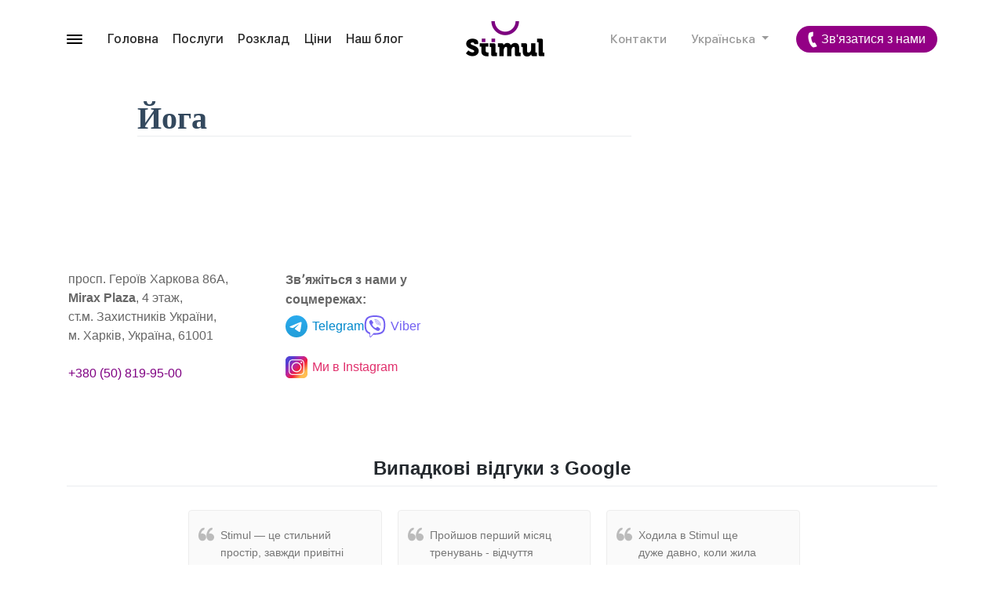

--- FILE ---
content_type: text/html; charset=UTF-8
request_url: https://stimul.fitness/eventss/yoga/
body_size: 169388
content:
<!DOCTYPE html><html dir="ltr" lang="uk" prefix="og: https://ogp.me/ns#"><head><meta charset="UTF-8"><meta name="viewport" content="width=device-width, initial-scale=1"><link rel="preload" href="https://stimul.fitness/wp-content/uploads/2019/07/1-min-min.jpg" as="image"><link rel="preload" href="https://stimul.fitness/wp-content/themes/wp-bootstrap-starter/inc/image/check250x250-min.png" as="image"><link rel="preload" href="https://stimul.fitness/wp-content/themes/wp-bootstrap-starter/inc/assets/css/bootstrap.min.css" as="style"><link rel="preload" href="https://stimul.fitness/wp-content/themes/wp-bootstrap-starter/inc/assets/css/font-awesome.min.css" as="style"><link rel="preload" href="https://stimul.fitness/wp-content/themes/wp-bootstrap-starter/inc/assets/js/jquery.maskedinput.min.js" as="script"><link rel="preload" href="https://stimul.fitness/wp-content/themes/wp-bootstrap-starter/inc/image/Icon-submit.png" as="image"><link rel="preload" href="https://stimul.fitness/wp-content/uploads/2025/06/ps_313x60.svg" as="image"><link rel="stylesheet" media="print" onload="this.onload=null;this.media='all';" id="ao_optimized_gfonts" href="https://fonts.googleapis.com/css?family=Lato%3A400%2C700&amp;display=swap"><link rel="profile" href="http://gmpg.org/xfn/11"><link rel="pingback" href=""><link rel="alternate" href="https://stimul.fitness/" hreflang="x-default" /><title>Йога | Фітнес-клуб STIMUL</title><meta name="robots" content="max-image-preview:large" /><link rel="canonical" href="https://stimul.fitness/eventss/yoga/" /><meta name="generator" content="All in One SEO (AIOSEO) 4.8.4.1" /><meta property="og:locale" content="uk_UA" /><meta property="og:site_name" content="Фітнес-клуб STIMUL | Фітнес-клуб Stimul" /><meta property="og:type" content="article" /><meta property="og:title" content="Йога | Фітнес-клуб STIMUL" /><meta property="og:url" content="https://stimul.fitness/eventss/yoga/" /><meta property="og:image" content="https://stimul.fitness/wp-content/uploads/2018/01/trener.png" /><meta property="og:image:secure_url" content="https://stimul.fitness/wp-content/uploads/2018/01/trener.png" /><meta property="og:image:width" content="295" /><meta property="og:image:height" content="445" /><meta property="article:published_time" content="2018-05-23T09:46:44+00:00" /><meta property="article:modified_time" content="2025-06-17T22:19:38+00:00" /><meta property="article:publisher" content="https://www.facebook.com/stimulfitness86" /><meta name="twitter:card" content="summary_large_image" /><meta name="twitter:title" content="Йога | Фітнес-клуб STIMUL" /><meta name="twitter:image" content="https://stimul.fitness/wp-content/uploads/2018/01/trener.png" /><style media="all">.cq_allinone_accordion{background-image:url([data-uri]) !important;background-size:32px}.cq_vc_accordion_item{background-image:url([data-uri]) !important;background-size:32px}.cq_allinone_hotspot{background-image:url([data-uri]) !important;background-size:32px}.cq_allinone_ihover{background-image:url([data-uri]) !important;background-size:32px}.cq_allinone_faanimation{background-image:url([data-uri]) !important;background-size:32px}.cq_allinone_dagallery{background-image:url([data-uri]) !important;background-size:32px}.cq_allinone_mediumgallery{background-image:url([data-uri]) !important;background-size:32px}.cq_allinone_masonry{background-image:url([data-uri]) !important;background-size:32px}.cq_allinone_scrollnotification{background-image:url([data-uri]) !important;background-size:32px}.cq_allinone_timeline{background-image:url([data-uri]) !important;background-size:32px}.cq_allinone_fluidbox{background-image:url([data-uri]) !important;background-size:32px}.cq_allinone_productcover{background-image:url([data-uri]) !important;background-size:32px}.cq_allinone_ribbon{background-image:url([data-uri]) !important;background-size:32px}.cq_allinone_appmockup{background-image:url([data-uri]) !important;background-size:32px}.cq_allinone_depthmodal{background-image:url([data-uri]) !important;background-size:32px}.cq_allinone_profilecard{background-image:url([data-uri]) !important;background-size:32px}.cq_allinone_testimonial{background-image:url([data-uri]) !important;background-size:32px}.cq_allinone_tab{background-image:url([data-uri]) !important;background-size:32px}.cq_allinone_tab_item{background-image:url([data-uri]) !important;background-size:32px}.cq_allinone_image{background-image:url([data-uri]) !important;background-size:32px}.cq_allinone_parallax{background-image:url([data-uri]) !important;background-size:32px}.cq_allinone_stackgallery{background-image:url([data-uri]) !important;background-size:32px}.cq_allinone_figurenav{background-image:url([data-uri]) !important;background-size:32px}.cq_allinone_button01{background-image:url([data-uri]) !important;background-size:32px}.cq_allinone_todolist{background-image:url([data-uri]) !important;background-size:32px}.cq_vc_todolist_item{background-image:url([data-uri]) !important;background-size:32px}.cq_allinone_carouselgallery{background-image:url([data-uri]) !important;background-size:32px}.cq_allinone_zoommagnify{background-image:url([data-uri]) !important;background-size:32px}.cq_allinone_fullscreenintro{background-image:url([data-uri]) !important;background-size:32px}.cq_allinone_pagetransition{background-image:url([data-uri]) !important;background-size:32px}.cq_allinone_thumbcaption{background-image:url([data-uri]) !important;background-size:32px}.cq_allinone_imagearrow{background-image:url([data-uri]) !important;background-size:32px}.cq_allinone_metrocarousel{background-image:url([data-uri]) !important;background-size:32px}.cq_allinone_separator{background-image:url([data-uri]) !important;background-size:32px}.cq_allinone_materialcard{background-image:url([data-uri]) !important;background-size:32px}.cq_allinone_cubebox{background-image:url([data-uri]) !important;background-size:32px}.cq_allinone_sidebyside{background-image:url([data-uri]) !important;background-size:32px}.cq_allinone_typewriter{background-image:url([data-uri]) !important;background-size:32px}.cq_allinone_sticker{background-image:url([data-uri]) !important;background-size:32px}.cq_allinone_imageoverlay{background-image:url([data-uri]) !important;background-size:32px}.cq_allinone_imageoverlay2{background-image:url([data-uri]) !important;background-size:32px}.cq_allinone_flipbox{background-image:url([data-uri]) !important;background-size:32px}.cq_allinone_bannerblock{background-image:url([data-uri]) !important;background-size:32px}.cq_allinone_beforeafter{background-image:url([data-uri]) !important;background-size:32px}.cq_allinone_compareslider{background-image:url([data-uri]) !important;background-size:32px}.cq_allinone_imageaccordion{background-image:url([data-uri]) !important;background-size:32px}.cq_allinone_profilepanel{background-image:url([data-uri]) !important;background-size:32px}.cq_allinone_videocover{background-image:url([data-uri]) !important;background-size:32px}.cq_allinone_stackblock{background-image:url([data-uri]) !important;background-size:32px}.cq_allinone_gradientbox{background-image:url([data-uri]) !important;background-size:32px}.cq_allinone_vectorcard{background-image:url([data-uri]) !important;background-size:32px}.cq_allinone_avatarwithpopup{background-image:url([data-uri]) !important;background-size:32px}.cq_allinone_coverslider{background-image:url([data-uri]) !important;background-size:32px}.cq_allinone_colorblock{background-image:url([data-uri]) !important;background-size:32px}.cq_allinone_testimoniallist{background-image:url([data-uri]) !important;background-size:32px}.cq_allinone_homeslider{background-image:url([data-uri]) !important;background-size:32px}.cq_allinone_accordioncover{background-image:url([data-uri]) !important;background-size:32px}.cq_allinone_hovercard{background-image:url([data-uri]) !important;background-size:32px}.cq_allinone_backgroundbutton{background-image:url([data-uri]) !important;background-size:32px}.cq_vc_diamondgrid_item{background-image:url([data-uri]) !important;background-size:32px}.cq_vc_diamondgrid{background-image:url([data-uri]) !important;background-size:32px}.cq_vc_expandgrid_item{background-image:url([data-uri]) !important;background-size:32px}.cq_vc_expandgrid{background-image:url([data-uri]) !important;background-size:32px}.cq_vc_chatbubble_item{background-image:url([data-uri]) !important;background-size:32px}.cq_vc_chatbubble{background-image:url([data-uri]) !important;background-size:32px}.cq_vc_avatarblock{background-image:url([data-uri]) !important;background-size:32px}.cq_vc_skewbox_item{background-image:url([data-uri]) !important;background-size:32px}.cq_vc_skewbox{background-image:url([data-uri]) !important;background-size:32px}.cq_vc_shadowcard{background-image:url([data-uri]) !important;background-size:32px}.cq_vc_materialslider_item{background-image:url([data-uri]) !important;background-size:32px}.cq_vc_materialslider{background-image:url([data-uri]) !important;background-size:32px}.cq_vc_borderhover{background-image:url([data-uri]) !important;background-size:32px}.cq_vc_videocard{background-image:url([data-uri]) !important;background-size:32px}.cq_vc_stepcard_item{background-image:url([data-uri]) !important;background-size:32px}.cq_vc_stepcard{background-image:url([data-uri]) !important;background-size:32px}.cq_vc_timelinecard_item{background-image:url([data-uri]) !important;background-size:32px}.cq_vc_timelinecard{background-image:url([data-uri]) !important;background-size:32px}.cq_vc_flipboxv2_item{background-image:url([data-uri]) !important;background-size:32px}.cq_vc_flipboxv2{background-image:url([data-uri]) !important;background-size:32px}.cq_vc_hovercardv2_item{background-image:url([data-uri]) !important;background-size:32px}.cq_vc_hovercardv2{background-image:url([data-uri]) !important;background-size:32px}.cq_vc_timeline_item{background-image:url([data-uri]) !important;background-size:32px}.cq_vc_timeline{background-image:url([data-uri]) !important;background-size:32px}.cq_vc_imagecompare_item{background-image:url([data-uri]) !important;background-size:32px}.cq_vc_imagecompare{background-image:url([data-uri]) !important;background-size:32px}.cq_vc_profilecardv2_item{background-image:url([data-uri]) !important;background-size:32px}.cq_vc_profilecardv2{background-image:url([data-uri]) !important;background-size:32px}.cqadmin-col-offset{margin:12px 0}.cqadmin-firstcol-offset{padding:0;margin-bottom:12px}
/*!
              - C S S -
        VERSION 1.0.0 - DATE: 2023-01-06
	@author: Krisztian Horvath ThemePunch OHG.
        - Slider Revolution 7.0 -

        GET LICENSE AT:
https://www.themepunch.com/links/slider_revolution_wordpress_regular_license

LICENSE:
Copyright (c) 2023, ThemePunch. All rights reserved.
This work is subject to the terms at https://www.themepunch.com/links/slider_revolution_wordpress_regular_license (Regular / Extended)
*/
.rs-p-wp-fix{display:none!important;margin:0!important;height:0!important}body{--sr-7-css-loaded:1}.wp-block-themepunch-revslider{position:relative}.wp-block-themepunch-revslider.revslider{margin:0}canvas.sr7-pbar{z-index:500;position:absolute;pointer-events:none}sr7-module{display:block;position:relative;overflow-x:visible;-webkit-tap-highlight-color:transparent}sr7-adjuster{position:relative;display:block;width:100%}sr7-content{position:absolute;top:0;height:100%;contain:size layout style;z-index:1;overflow-x:visible}sr7-carousel{position:absolute;top:0;left:0;width:100%;height:100%;overflow:hidden;z-index:1}sr7-slide{position:absolute;width:100%;height:100%;contain:strict;top:0;left:0;z-index:1;visibility:hidden;pointer-events:none}.sr7-overflow-force sr7-slide,sr7-carousel sr7-slide{contain:layout style}sr7-module-bg{top:0;z-index:0;position:absolute}sr7-3dwrap{pointer-events:none;position:absolute;top:0;left:0;width:100%;height:100%;z-index:2}sr7-overlay{display:block;width:100%;height:100%;top:0;left:0;position:absolute;z-index:3;background-repeat:repeat}sr7-btn,sr7-col,sr7-content .sr7-layer,sr7-grp,sr7-img,sr7-layer,sr7-linebrk,sr7-row,sr7-shp,sr7-svg,sr7-txt,sr7-zone{user-select:none;visibility:hidden;display:none;box-sizing:border-box;backface-visibility:hidden}sr7-col-bg.sr7-img-col-bg{position:absolute;top:0;left:0;width:100%;height:100%;z-index:-1;pointer-events:none}.sr7-layer[data-subtype=slidebg],sr7bg{pointer-events:none}sr7-content .sr7-layer.sr7-withclip,sr7-content .sr7-layer.sr7-withclip .sr7-layer{backface-visibility:visible}sr7-grp.sr7-clear:after{content:"";clear:both;display:block;height:0}sr7-zone{pointer-events:none}sr7-row.sr7-layer.sr7-galign{box-sizing:border-box}.sr7-layer[data-type=svg]>svg,sr7-layer[data-type=svg]>svg{width:100%;height:100%}sr7-row-con{table-layout:fixed;font-size:0;display:block}sr7-module .sr7-layer,sr7-module sr7-layer{-webkit-font-smoothing:antialiased!important;-webkit-tap-highlight-color:transparent;-moz-osx-font-smoothing:grayscale;font-display:swap}sr7-slide.sr7-staticslide-low{z-index:0!important}sr7-slide.sr7-staticslide-high{z-index:105!important}@-moz-document url-prefix(){sr7-slide.sr7-staticslide{transform:scale(1)}}sr7-slide a{transition:none}sr7-module.sr7-top-fixed{width:100%;height:auto!important;backface-visibility:hidden}sr7-module.sr7-top-fixed sr7-adjuster{height:auto!important}sr7-module.sr7-top-fixed sr7-content,sr7-module.sr7-top-fixed sr7-content .sr7-layer:not(.sr7-ignore-pe) *{pointer-events:none}sr7-prl{top:50%;left:50%;z-index:10000;position:absolute}sr7-prl.off{display:none!important}sr7-prl.sr7-fade-in{animation:tp-fade-in 1s linear}.sr-force-hidden{display:none!important}@keyframes tp-rotateplane{0%{transform:perspective(120px) rotateX(0) rotateY(0)}50%{transform:perspective(120px) rotateX(-180.1deg) rotateY(0)}100%{transform:perspective(120px) rotateX(-180deg) rotateY(-179.9deg)}}@keyframes tp-fade-in{0%{opacity:0}20%{opacity:0}100%{opacity:100}}@keyframes tp-rotate{100%{transform:rotate(360deg)}}sr7-fonttest{width:auto;display:inline-block;white-space:nowrap;font-size:12px;color:#000}sr7-fonttest-wrap{position:absolute;contain:strict;top:-1500px;left:-1500px;width:1500px;height:1000px;pointer-events:none;opacity:0}.fn-wrap{display:flex;position:fixed;width:100px;height:50px;z-index:100;background-color:rgba(66,66,66,.2);justify-content:space-around;align-items:center;bottom:0;left:50%;transform:translateX(-50%)}.fn-left,.fn-right{display:flex;width:40px;height:40px;justify-content:center;align-items:center;background-color:gray;color:#fff;font-weight:700;font-size:20px;cursor:pointer}.sr7-layer .materical-icons,sr7-module .material-icons,sr7-txt .material-icons{font-size:inherit;vertical-align:top;line-height:inherit}#sr-announcer{position:absolute!important;width:1px;height:1px;margin:-1px;padding:0;overflow:hidden;clip:rect(0,0,0,0);white-space:nowrap;border:0}.saswp-pc-wrap,.saswp-rvw-str{display:inline-flex;width:100%}.saswp-panel h3,.saswp-rvw-ov{text-align:center}.saswp-pc-wrap{background-color:#004f74;padding:15px 15px 15px 30px;color:#fff;flex-wrap:wrap;margin-bottom:20px}.saswp-pc-wrap .saswp-lst span{font-size:18px;font-weight:500;margin-bottom:10px;display:inline-block;line-height:1.3}.saswp-pc-wrap .saswp-lst{flex:1 0 42%}.saswp-pc-wrap .saswp-lst ul,.saswp-rv-txt p{margin:0}.saswp-pc-wrap .saswp-lst p{list-style-type:none;font-size:15px;font-weight:lighter;line-height:1.2;margin-bottom:10px;position:relative;padding-left:20px;color:#eee}.saswp-pc-wrap .saswp-lst p:before{content:'';position:absolute;width:8px;height:8px;background-color:#ccc;left:0;top:6px;border-radius:10px}.sgl .saswp-rvw{width:100%;margin-bottom:34px;font-size:13px;border-bottom:1px solid #ededed}.saswp-rvw-hd span,.saswp-rvw-sm span{background-color:#222;color:#fff;display:inline-block;font-size:15px}.saswp-rvw-hd span{line-height:1.4;padding:8px 12px 6px;margin:26px 0}.saswp-rvw td{padding:7px 14px}.saswp-rvw td,.sgl table td{border:1px solid #ededed}.saswp-g-plus img,.saswp-rvw tbody{width:100%}.saswp-rvw-sm span{padding:8px 12px 6px;margin-bottom:13px;position:relative;line-height:1.2}.saswp-rvw-fs{line-height:1.5;font-size:48px;font-weight:600;margin-bottom:5px}.saswp-rvw-ov .ovs{font-size:11px;font-weight:600}.sgl .saswp-rvw tr td{background:#fff;width:100%}.sgl .saswp-rvw tr:hover td{background-color:#fcfcfc}.saswp-rvw .saswp-rvw-sm{padding:21px 14px}.str-ic{font-size:18px;line-height:1.2}.saswp-rvw-str .df-clr,.saswp-rvw-str .half-str,.saswp-rvw-str .str-ic{display:inline-block;width:20px;height:16px;background-repeat:no-repeat}.saswp-rvw-str .half-str{background-image:url([data-uri])}.saswp-rvw-str .str-ic{background-image:url([data-uri])}.saswp-rvw-str .df-clr{background-image:url([data-uri])}.saswp-g-review-header{margin-top:50px}.saswp-g-review-body{display:inline-grid;grid-template-columns:1fr 300px;grid-gap:30px;margin-top:30px;width:100%}.saswp-channel-list{margin-right:15px}.saswp-input-fields{display:inline-flex;align-items:center;margin-bottom:8px;width:100%}.saswp-product_cons-section-main,.saswp-product_pros-section-main{display:none}.saswp-product_pros-section-main.thepros_main_section{margin-bottom:30px}.saswp-input-fields label{width:130px}.saswp-panel h3{font-size:20px;line-height:1.4;color:#222;margin:10px 0 20px}.saswp-input-fields a.button-primary{margin-top:10px}.saswp-glg-review-body{display:grid;grid-template-columns:100px 1fr;grid-gap:20px;background:#fff;padding:20px;box-shadow:0 0 20px 1px #d2cccc;margin-bottom:30px}.saswp-g-plus{float:right;font-size:15px;width:20px;height:20px;position:absolute;right:0;top:4px}.saswp-rtng{padding-left:5px;font-size:14px}.saswp-pt-dt{font-size:12px;color:#999;font-weight:600;margin-top:5px;display:inline-block}.saswp-athr{font-size:15px;line-height:1.4;color:#000;font-weight:700;display:inline-block;vertical-align:middle}.saswp-rv-cnt p,.saswp-rv-txt{line-height:1.6;margin:10px 0 0}.saswp-str-rtng .saswp-rvw-str{display:inline-block;vertical-align:middle;padding-left:10px;width:auto}.widget-area .saswp-str-rtng .saswp-rvw-str{padding:10px 0 0}.saswp-rv-cnt p{font-size:16px;color:#000}.saswp-rv-img img{max-width:100px;border-radius:100%}.widget .saswp-rv-img img,.widget-area .saswp-rv-img img{max-width:50px}.widget .saswp-glg-review-body,.widget-area .saswp-glg-review-body{display:inline-block;width:100%}.widget-area .saswp-rv-img{width:60px;float:left}@media(max-width:767px){.saswp-glg-review-body{grid-template-columns:50px 1fr}.saswp-rv-img img{max-width:50px}}.widget .saswp-rv-img{margin-bottom:12px}.saswp-rv-txt{position:static;height:80px;overflow-y:auto;font-size:14px;text-align:left;padding:0 2px 0 0}.saswp-rv-txt::-webkit-scrollbar{width:4px;display:inline-block}.saswp-rv-txt::-webkit-scrollbar-thumb{-webkit-border-radius:10px;border-radius:10px;background:#ccc;-webkit-box-shadow:inset 0 0 6px rgba(0,0,0,.5)}.saswp-rv-txt::-webkit-scrollbar-track{-webkit-box-shadow:inset 0 0 6px rgba(0,0,0,.3);-webkit-border-radius:4px}.saswp-r5-rng{position:relative}.sf-timetable-menu,.sf-timetable-menu *{margin:0;padding:0;list-style:none}.sf-timetable-menu{line-height:1.0}.sf-timetable-menu ul{position:absolute;top:-999em !important;width:10em}.sf-timetable-menu ul li{width:100%}.sf-timetable-menu li:hover{visibility:inherit}.sf-timetable-menu li{float:left;position:relative}.sf-timetable-menu a{display:block;position:relative}.sf-timetable-menu li:hover ul,.sf-timetable-menu li.sfHover ul{left:0;top:2.5em;z-index:99}ul.sf-timetable-menu li:hover li ul,ul.sf-timetable-menu li.sfHover li ul{top:-999em}ul.sf-timetable-menu li li:hover ul,ul.sf-timetable-menu li li.sfHover ul{left:10em;top:0}ul.sf-timetable-menu li li:hover li ul,ul.sf-timetable-menu li li.sfHover li ul{top:-999em}ul.sf-timetable-menu li li li:hover ul,ul.sf-timetable-menu li li li.sfHover ul{left:10em;top:0}.sf-timetable-menu{float:left;margin-bottom:1em}.sf-timetable-menu a{border-left:1px solid #fff;border-top:1px solid #cfdeff;padding:.75em 1em;text-decoration:none}.sf-timetable-menu a,.sf-timetable-menu a:visited{color:#13a}.sf-timetable-menu li{background:#bdd2ff}.sf-timetable-menu li li{background:#aabde6}.sf-timetable-menu li li li{background:#9aaedb}.sf-timetable-menu li:hover,.sf-timetable-menu li.sfHover,.sf-timetable-menu a:focus,.sf-timetable-menu a:hover,.sf-timetable-menu a:active{background:#cfdeff;outline:0}.qtip{position:absolute;left:-28000px;top:-28000px;display:none;max-width:280px;min-width:50px;font-size:10.5px;line-height:12px;direction:ltr;box-shadow:none;padding:0}.qtip-content{position:relative;padding:5px 9px;overflow:hidden;text-align:left;word-wrap:break-word}.qtip-titlebar{position:relative;padding:5px 35px 5px 10px;overflow:hidden;border-width:0 0 1px;font-weight:700}.qtip-titlebar+.qtip-content{border-top-width:0 !important}.qtip-close{position:absolute;right:-9px;top:-9px;z-index:11;cursor:pointer;outline:medium none;border:1px solid transparent}.qtip-titlebar .qtip-close{right:4px;top:50%;margin-top:-9px}* html .qtip-titlebar .qtip-close{top:16px}.qtip-titlebar .ui-icon,.qtip-icon .ui-icon{display:block;text-indent:-1000em;direction:ltr}.qtip-icon,.qtip-icon .ui-icon{-moz-border-radius:3px;-webkit-border-radius:3px;border-radius:3px;text-decoration:none}.qtip-icon .ui-icon{width:18px;height:14px;line-height:14px;text-align:center;text-indent:0;font:normal bold 10px/13px Tahoma,sans-serif;color:inherit;background:transparent none no-repeat -100em -100em}.qtip-default{border:1px solid #f1d031;background-color:#ffffa3;color:#555}.qtip-default .qtip-titlebar{background-color:#ffef93}.qtip-default .qtip-icon{border-color:#ccc;background:#f1f1f1;color:#777}.qtip-default .qtip-titlebar .qtip-close{border-color:#aaa;color:#111}
/*! Light tooltip style */
.qtip-light{background-color:#fff;border-color:#e2e2e2;color:#454545}.qtip-light .qtip-titlebar{background-color:#f1f1f1}
/*! Dark tooltip style */
.qtip-dark{background-color:#505050;border-color:#303030;color:#f3f3f3}.qtip-dark .qtip-titlebar{background-color:#404040}.qtip-dark .qtip-icon{border-color:#444}.qtip-dark .qtip-titlebar .ui-state-hover{border-color:#303030}
/*! Cream tooltip style */
.qtip-cream{background-color:#fbf7aa;border-color:#f9e98e;color:#a27d35}.qtip-cream .qtip-titlebar{background-color:#f0de7d}.qtip-cream .qtip-close .qtip-icon{background-position:-82px 0}
/*! Red tooltip style */
.qtip-red{background-color:#f78b83;border-color:#d95252;color:#912323}.qtip-red .qtip-titlebar{background-color:#f06d65}.qtip-red .qtip-close .qtip-icon{background-position:-102px 0}.qtip-red .qtip-icon{border-color:#d95252}.qtip-red .qtip-titlebar .ui-state-hover{border-color:#d95252}
/*! Green tooltip style */
.qtip-green{background-color:#caed9e;border-color:#90d93f;color:#3f6219}.qtip-green .qtip-titlebar{background-color:#b0de78}.qtip-green .qtip-close .qtip-icon{background-position:-42px 0}
/*! Blue tooltip style */
.qtip-blue{background-color:#e5f6fe;border-color:#add9ed;color:#5e99bd}.qtip-blue .qtip-titlebar{background-color:#d0e9f5}.qtip-blue .qtip-close .qtip-icon{background-position:-2px 0}.qtip-shadow{-webkit-box-shadow:1px 1px 3px 1px rgba(0,0,0,.15);-moz-box-shadow:1px 1px 3px 1px rgba(0,0,0,.15);box-shadow:1px 1px 3px 1px rgba(0,0,0,.15)}.qtip-rounded,.qtip-tipsy,.qtip-bootstrap{-moz-border-radius:5px;-webkit-border-radius:5px;border-radius:5px}.qtip-rounded .qtip-titlebar{-moz-border-radius:4px 4px 0 0;-webkit-border-radius:4px 4px 0 0;border-radius:4px 4px 0 0}.qtip-youtube{-moz-border-radius:2px;-webkit-border-radius:2px;border-radius:2px;-webkit-box-shadow:0 0 3px #333;-moz-box-shadow:0 0 3px #333;box-shadow:0 0 3px #333;color:#fff;border:0 solid transparent;background:#4a4a4a;background-image:-webkit-gradient(linear,left top,left bottom,color-stop(0,#4a4a4a),color-stop(100%,#000));background-image:-webkit-linear-gradient(top,#4a4a4a 0,#000 100%);background-image:-moz-linear-gradient(top,#4a4a4a 0,#000 100%);background-image:-ms-linear-gradient(top,#4a4a4a 0,#000 100%);background-image:-o-linear-gradient(top,#4a4a4a 0,#000 100%)}.qtip-youtube .qtip-titlebar{background-color:#4a4a4a;background-color:rgba(0,0,0,0)}.qtip-youtube .qtip-content{padding:.75em;font:12px arial,sans-serif;filter:progid:DXImageTransform.Microsoft.Gradient(GradientType=0,StartColorStr=#4a4a4a,EndColorStr=#000000);-ms-filter:"progid:DXImageTransform.Microsoft.Gradient(GradientType=0,StartColorStr=#4a4a4a,EndColorStr=#000000);"}.qtip-youtube .qtip-icon{border-color:#222}.qtip-youtube .qtip-titlebar .ui-state-hover{border-color:#303030}.qtip-jtools{background:#232323;background:rgba(0,0,0,.7);background-image:-webkit-gradient(linear,left top,left bottom,from(#717171),to(#232323));background-image:-moz-linear-gradient(top,#717171,#232323);background-image:-webkit-linear-gradient(top,#717171,#232323);background-image:-ms-linear-gradient(top,#717171,#232323);background-image:-o-linear-gradient(top,#717171,#232323);border:2px solid #ddd;border:2px solid rgba(241,241,241,1);-moz-border-radius:2px;-webkit-border-radius:2px;border-radius:2px;-webkit-box-shadow:0 0 12px #333;-moz-box-shadow:0 0 12px #333;box-shadow:0 0 12px #333}.qtip-jtools .qtip-titlebar{background-color:transparent;filter:progid:DXImageTransform.Microsoft.gradient(startColorstr=#717171,endColorstr=#4A4A4A);-ms-filter:"progid:DXImageTransform.Microsoft.gradient(startColorstr=#717171,endColorstr=#4A4A4A)"}.qtip-jtools .qtip-content{filter:progid:DXImageTransform.Microsoft.gradient(startColorstr=#4A4A4A,endColorstr=#232323);-ms-filter:"progid:DXImageTransform.Microsoft.gradient(startColorstr=#4A4A4A,endColorstr=#232323)"}.qtip-jtools .qtip-titlebar,.qtip-jtools .qtip-content{background:0 0;color:#fff;border:0 dashed transparent}.qtip-jtools .qtip-icon{border-color:#555}.qtip-jtools .qtip-titlebar .ui-state-hover{border-color:#333}.qtip-cluetip{-webkit-box-shadow:4px 4px 5px rgba(0,0,0,.4);-moz-box-shadow:4px 4px 5px rgba(0,0,0,.4);box-shadow:4px 4px 5px rgba(0,0,0,.4);background-color:#d9d9c2;color:#111;border:0 dashed transparent}.qtip-cluetip .qtip-titlebar{background-color:#87876a;color:#fff;border:0 dashed transparent}.qtip-cluetip .qtip-icon{border-color:#808064}.qtip-cluetip .qtip-titlebar .ui-state-hover{border-color:#696952;color:#696952}.qtip-tipsy{background:#000;background:rgba(0,0,0,.87);color:#fff;border:0 solid transparent;font-size:11px;font-family:'Lucida Grande',sans-serif;font-weight:700;line-height:16px;text-shadow:0 1px #000}.qtip-tipsy .qtip-titlebar{padding:6px 35px 0 10px;background-color:transparent}.qtip-tipsy .qtip-content{padding:6px 10px}.qtip-tipsy .qtip-icon{border-color:#222;text-shadow:none}.qtip-tipsy .qtip-titlebar .ui-state-hover{border-color:#303030}.qtip-tipped{border:3px solid #959fa9;-moz-border-radius:3px;-webkit-border-radius:3px;border-radius:3px;background-color:#f9f9f9;color:#454545;font-weight:400;font-family:serif}.qtip-tipped .qtip-titlebar{border-bottom-width:0;color:#fff;background:#3a79b8;background-image:-webkit-gradient(linear,left top,left bottom,from(#3a79b8),to(#2e629d));background-image:-webkit-linear-gradient(top,#3a79b8,#2e629d);background-image:-moz-linear-gradient(top,#3a79b8,#2e629d);background-image:-ms-linear-gradient(top,#3a79b8,#2e629d);background-image:-o-linear-gradient(top,#3a79b8,#2e629d);filter:progid:DXImageTransform.Microsoft.gradient(startColorstr=#3A79B8,endColorstr=#2E629D);-ms-filter:"progid:DXImageTransform.Microsoft.gradient(startColorstr=#3A79B8,endColorstr=#2E629D)"}.qtip-tipped .qtip-icon{border:2px solid #285589;background:#285589}.qtip-tipped .qtip-icon .ui-icon{background-color:#fbfbfb;color:#555}.qtip-bootstrap{font-size:14px;line-height:20px;color:#333;padding:1px;background-color:#fff;border:1px solid #ccc;border:1px solid rgba(0,0,0,.2);-webkit-border-radius:6px;-moz-border-radius:6px;border-radius:6px;-webkit-box-shadow:0 5px 10px rgba(0,0,0,.2);-moz-box-shadow:0 5px 10px rgba(0,0,0,.2);box-shadow:0 5px 10px rgba(0,0,0,.2);-webkit-background-clip:padding-box;-moz-background-clip:padding;background-clip:padding-box}.qtip-bootstrap .qtip-titlebar{padding:8px 14px;margin:0;font-size:14px;font-weight:400;line-height:18px;background-color:#f7f7f7;border-bottom:1px solid #ebebeb;-webkit-border-radius:5px 5px 0 0;-moz-border-radius:5px 5px 0 0;border-radius:5px 5px 0 0}.qtip-bootstrap .qtip-titlebar .qtip-close{right:11px;top:45%;border-style:none}.qtip-bootstrap .qtip-content{padding:9px 14px}.qtip-bootstrap .qtip-icon{background:0 0}.qtip-bootstrap .qtip-icon .ui-icon{width:auto;height:auto;float:right;font-size:20px;font-weight:700;line-height:18px;color:#000;text-shadow:0 1px 0 #fff;opacity:.2;filter:alpha(opacity=20)}.qtip-bootstrap .qtip-icon .ui-icon:hover{color:#000;text-decoration:none;cursor:pointer;opacity:.4;filter:alpha(opacity=40)}.qtip:not(.ie9haxors) div.qtip-content,.qtip:not(.ie9haxors) div.qtip-titlebar{filter:none;-ms-filter:none}.qtip .qtip-tip{margin:0 auto;overflow:hidden;z-index:10}x:-o-prefocus,.qtip .qtip-tip{visibility:hidden}.qtip .qtip-tip,.qtip .qtip-tip .qtip-vml,.qtip .qtip-tip canvas{position:absolute;color:#123456;background:0 0;border:0 dashed transparent}.qtip .qtip-tip canvas{top:0;left:0}.qtip .qtip-tip .qtip-vml{behavior:url(#default#VML);display:inline-block;visibility:visible}#qtip-overlay{position:fixed;left:0;top:0;width:100%;height:100%}#qtip-overlay.blurs{cursor:pointer}#qtip-overlay div{position:absolute;left:0;top:0;width:100%;height:100%;background-color:#000;opacity:.7;filter:alpha(opacity=70);-ms-filter:"alpha(opacity=70)"}.qtipmodal-ie6fix{position:absolute !important}.timetable_clearfix:after{font-size:0px;content:".";display:block;height:0;visibility:hidden;clear:both}div.rtl{direction:rtl}.tt_hide{display:none !important}.tt_tabs_navigation,.tt_items_list{padding:0;margin:0;list-style:none}div.tt_tabs{border:none !important;position:static;padding:0}.tt_tabs .ui-tabs-panel{padding:0 !important;clear:both}table.tt_timetable{width:100%;font-size:11px;color:#666;border:none;letter-spacing:normal;font-size:11px;line-height:normal;font-family:'Lato',Helvetica,Arial,sans-serif;border-collapse:separate !important;border-spacing:2px !important;background:#fff !important}table.tt_timetable *{box-sizing:content-box;-moz-box-sizing:content-box;-webkit-box-sizing:content-box}.tt_timetable th,.tt_timetable td{font-size:14px;font-weight:400;font-style:normal;line-height:normal;color:#34495e;text-transform:none;border:none !important}.tt_timetable th,.tt_timetable td.tt_hours_column{text-align:center;vertical-align:middle}.tt_timetable th{width:12.5%;padding:10px 15px 12px;letter-spacing:normal}.tt_timetable .event_container{padding:7px 10px;position:relative}body.rtl .tt_timetable .event_container{position:static}.tt_timetable td{width:12.5%;vertical-align:top;height:31px;border:none;padding:0;position:relative}body.rtl .tt_timetable td{position:static}.tt_timetable td .event_hour_booking_wrapper,.tt_timetable td .event_hour_booking_wrapper *,.tt_event_hours .event_hour_booking_wrapper,.tt_event_hours .event_hour_booking_wrapper *{box-sizing:border-box;-moz-box-sizing:border-box;-webkit-box-sizing:border-box;overflow:hidden}.tt_timetable td .event_hour_booking_wrapper.always{margin:15px 0 3px}.tt_timetable td.tt_single_event .event_hour_booking_wrapper.always{padding:0 10px;margin:9px 0 10px}.tt_timetable .event span.available_slots+.event_hour_booking_wrapper.always{margin:16px 0 3px}.tt_timetable td .event_hour_booking_wrapper.on_hover{position:absolute;top:auto;right:0;bottom:0;left:0;height:50px}body.rtl .tt_timetable td.event .event_hour_booking_wrapper.on_hover{right:auto;bottom:auto;left:auto;visibility:hidden;opacity:0}body.rtl .tt_timetable td.event .event_hour_booking_wrapper.on_hover{visibility:visible;opacity:1}.tt_timetable .hours{color:#fff;font-weight:700}.tt_timetable .event{background-color:#00a27c;color:#fff;line-height:140%;text-align:center;padding:0 !important;vertical-align:top}.tt_timetable .event a,.tt_timetable .event .event_header{display:block;color:#fff !important;font-size:14px;font-weight:700;margin-bottom:2px;text-decoration:none;outline:none;transition:none !important;border:none}.tt_timetable .event a:hover,.tt_timetable .event a.event_header:hover{text-decoration:underline}.tt_timetable .event span.available_slots{display:block;color:#ffd544;margin-top:3px}.tt_event_hours .available_slots_wrapper{padding-bottom:0}.tt_event_hours .available_slots_wrapper span.available_slots{display:block;color:#34495e}.tt_timetable .event a.event_hour_booking,.tt_responsive .tt_timetable.small .tt_items_list .value a.event_hour_booking,.tt_event_hours a.event_hour_booking{display:block;margin:0;padding:11px 5px 11px;width:100%;font-size:14px;line-height:18px;height:auto;font-weight:400;text-decoration:none;-webkit-transition:background-color .2s,bottom .2s,top .2s !important;-moz-transition:background-color .2s,bottom .2s,top .2s !important;-o-transition:background-color .2s,bottom .2s,top .2s !important;transition:background-color .2s,bottom .2s,top .2s !important;-webkit-border-radius:2px;-moz-border-radius:2px;border-radius:2px;text-align:center}.tt_event_hours .event_hour_booking_wrapper{margin-top:1em}.tt_responsive .tt_timetable.small .tt_items_list .value a.event_hour_booking{margin-top:10px;float:none}.tt_timetable .event a.event_hour_booking,.tt_items_list .value a.event_hour_booking{background-color:#05bb90}.tt_timetable .event a.event_hour_booking:hover,.tt_items_list .value a.event_hour_booking:hover{background-color:#07b38a}.tt_timetable .event a.event_hour_booking.unavailable,.tt_timetable .event:hover a.event_hour_booking.unavailable,.tt_timetable .event a.event_hour_booking.booked,.tt_timetable .event:hover a.event_hour_booking.booked,.tt_responsive .tt_timetable.small .tt_items_list .value a.event_hour_booking.unavailable,.tt_responsive .tt_timetable.small .tt_items_list .value a:hover.event_hour_booking.unavailable,.tt_responsive .tt_timetable.small .tt_items_list .value a.event_hour_booking.booked,.tt_responsive .tt_timetable.small .tt_items_list .value a:hover.event_hour_booking.booked{background-color:#eee;color:#aaa !important;cursor:default}.tt_timetable .event .event_hour_booking_wrapper.on_hover a.event_hour_booking{margin:0;position:absolute;left:0;right:0;bottom:-50px;top:auto;cursor:pointer;-webkit-border-radius:0;-moz-border-radius:0;border-radius:0;padding-top:16px;padding-bottom:16px;text-overflow:ellipsis;white-space:nowrap}.tt_timetable .event.tt_single_event:hover .event_hour_booking_wrapper.on_hover a.event_hour_booking,.tt_timetable .event_container:hover .event_hour_booking_wrapper.on_hover a.event_hour_booking{bottom:0}.tt_timetable .event a.tt_inactive{opacity:.5}.tt_timetable .event span.event_hour_places{margin-left:5px}.tt_timetable .event .before_hour_text,.tt_timetable .event .after_hour_text{font-size:13px}.tt_timetable tr{background-color:#fff !important}.tt_timetable .row_gray{background-color:#f0f0f0 !important}.tt_timetable .event:hover,.tt_timetable .event .event_container.tt_tooltip:hover{background-color:#1f736a}.tt_timetable .event.tt_tooltip:hover .hours,.tt_timetable .event .event_container.tt_tooltip:hover .hours{color:#fff}.tt_timetable .event .hours_container{margin:15px 0}.tt_timetable .event .top_hour{margin-top:15px}.tt_timetable .event .bottom_hour,.event_layout_4 .tt_timetable .event .top_hour{margin-bottom:15px}.tt_timetable .event hr{background:#fff;border:none;height:1px;margin:0;opacity:.4}.tt_timetable.small{display:none;font-size:13px}.tt_timetable.small.desktop{display:block}.tt_responsive .tt_timetable.small .box_header{font-size:16px !important;color:#34495e !important;font-family:'Lato'}.rtl .tt_responsive .tt_timetable.small .box_header{text-align:right}.tt_responsive .tt_timetable.small .tt_items_list div.event_container{width:302px;padding:0}.tt_responsive .tt_timetable.small.use_colors .tt_items_list div.event_container{width:282px}.tt_responsive .tt_timetable.small .tt_items_list div.value{width:120px}.tt_responsive .tt_timetable.small .tt_items_list a,.tt_responsive .tt_timetable.small .tt_items_list span{font-family:'Lato';color:#34495e !important;text-decoration:none;outline:none}.tt_responsive .tt_timetable.small .tt_items_list div.value span{font-family:inherit}.tt_responsive .tt_timetable.small.use_colors .tt_items_list a,.tt_responsive .tt_timetable.small.use_colors .tt_items_list span{color:#fff !important}.rtl .tt_responsive .tt_timetable.small .tt_items_list a,.rtl .tt_responsive .tt_timetable.small .tt_items_list span{text-align:right}.tt_responsive .tt_timetable.small .tt_items_list span.event_description{color:#6e7a87 !important}.tt_responsive .tt_timetable.small.use_colors .tt_items_list span.event_description{color:#fff !important}.tt_responsive .tt_timetable.small .tt_items_list span.available_slots,.tt_responsive .tt_timetable.small .tt_items_list span.available_slots span.count{color:#ff8400 !important}.tt_responsive .tt_timetable.small .tt_items_list a:hover{text-decoration:underline}.tt_responsive .tt_timetable.small .tt_items_list .value a.event_hour_booking{color:#fff !important;padding-left:5px;padding-right:5px;width:auto}.tt_responsive .tt_timetable.small .tt_items_list .value a.event_hour_booking:hover{text-decoration:none}.tt_timetable.small .box_header{position:relative;cursor:pointer;margin:30px 0 0}.tt_timetable.small.use_colors .box_header{margin-bottom:30px}.tt_timetable.small .box_header:first-child{margin-top:0}.tt_timetable.small .box_header:after{visibility:visible;position:absolute;right:0;font-size:20px;line-height:1}.rtl .tt_timetable.small .box_header:after{visibility:visible;position:absolute;right:auto;left:0;font-size:20px;line-height:1}.tt_timetable.small .plus.box_header:after{content:"+"}.tt_timetable.small .minus.box_header:after{content:"-"}h3.box_header.plus+ul.tt_items_list{display:none}.tt_tooltip{cursor:pointer}.tt_tooltip .tt_tooltip_text{display:block;visibility:hidden;opacity:0;position:absolute;z-index:1000;left:-19px;bottom:100%;line-height:1;text-align:center;-webkit-transition-duration:.25s;-moz-transition-duration:.25s;-o-transition-duration:.25s;-ms-transition-duration:.25s;transition-duration:.25s;-webkit-transition-timing-function:cubic-bezier(.35,0,.35,1);-moz-transition-timing-function:cubic-bezier(.35,0,.35,1);-o-transition-timing-function:cubic-bezier(.35,0,.35,1);-ms-transition-timing-function:cubic-bezier(.35,0,.35,1);transition-timing-function:cubic-bezier(.35,0,.35,1);-webkit-transition-property:opacity,visibility;-moz-transition-property:opacity,visibility;-o-transition-property:opacity,visibility;-ms-transition-property:opacity,visibility;transition-property:opacity,visibility}.rtl .tt_tooltip .tt_tooltip_text{left:auto}.tt_tooltip .tt_tooltip_content{background:#1f736a;color:#fff;-webkit-border-radius:4px;-moz-border-radius:4px;border-radius:4px;padding:7px 10px 10px;line-height:150%;font-size:11px;text-align:left}.rtl .tt_tooltip .tt_tooltip_content{text-align:right}.tt_tooltip:hover .tt_tooltip_text{visibility:visible;opacity:1}.tt_tooltip .tt_tooltip_arrow{content:'';position:relative;border-color:#1f736a transparent;border-style:solid;border-width:5px 5px 0;bottom:-6px;left:0;display:inline}.rtl .tt_tooltip .tt_tooltip_arrow{left:auto;right:0}.tt_navigation_wrapper{width:100%;display:-webkit-box;display:-ms-flexbox;display:-webkit-flex;display:flex;-webkit-justify-content:space-between;-ms-flex-pack:justify;-moz-justify-content:space-between;justify-content:space-between;-webkit-align-content:stretch;-ms-flex-line-pack:stretch;align-content:stretch;-webkit-align-items:flex-end;-ms-flex-align:end;align-items:flex-end;-webkit-flex-wrap:wrap;-moz-flex-wrap:wrap;-ms-flex-wrap:wrap;flex-wrap:wrap}.tt_navigation_cell{display:inline-block;max-width:100%;margin:0 30px 30px 0 !important}.tt_navigation_cell:nth-child(2){margin-right:0 !important}.rtl .tt_navigation_cell{margin:0 0 30px 30px !important}.tt_navigation_cell:nth-child(2){margin-left:0 !important}.tabs_box_navigation.sf-timetable-menu{float:none;clear:both}.tabs_box_navigation li:after{content:none !important}.tabs_box_navigation.sf-timetable-menu *{box-sizing:content-box;-moz-box-sizing:content-box;-webkit-box-sizing:content-box;line-height:1}.tabs_box_navigation.sf-timetable-menu li.submenu:hover:after{background:0 0}.tabs_box_navigation.sf-timetable-menu .tabs_box_navigation_selected{width:256px;height:auto;padding:13px 12px !important;background:#00a27c;color:#fff;cursor:pointer;margin:0 !important}.tabs_box_navigation.sf-timetable-menu .tabs_box_navigation_selected:hover{background-color:#1f736a}.tabs_box_navigation.sf-timetable-menu li:hover ul,.tabs_box_navigation.sf-timetable-menu li.sfHover ul{top:38px;border:1px solid #1f736a}.sf-timetable-menu{padding:0 !important;margin:0 30px 0 0 !important;list-style:none !important}.rtl .sf-timetable-menu{margin:0 0 0 30px !important}.sf-timetable-menu a{text-decoration:none !important}.sf-timetable-menu li,.sf-timetable-menu li:hover,.sf-timetable-menu li.sfHover,.sf-timetable-menu a:focus,.sf-timetable-menu a:hover,.sf-timetable-menu a:active{background:none #fff}.sf-timetable-menu li:hover a,.sf-timetable-menu li.selected a,.sf-timetable-menu li.current-menu-item a,.sf-timetable-menu li.current-menu-ancestor a{color:#fff;background:#1f736a}.sf-timetable-menu li ul{display:block;width:228px;background:#fff;border:1px solid #e8e8e8;padding:0 0 5px !important;list-style:none !important;margin:0 !important}.sf-timetable-menu li ul.tabs_box_navigation_hidden{display:none}.sf-timetable-menu li:hover ul,.sf-timetable-menu li.sfHover ul{top:44px}.sf-timetable-menu li ul li{width:218px;height:auto;background-color:#fff;padding:0 5px !important;list-style:none !important;margin:0 !important}.sf-timetable-menu li:hover{background:0 0}.sf-timetable-menu li:hover ul a,.sf-timetable-menu li.submenu:hover ul a{display:block;width:auto;border:none;color:#34495e !important;background:#fff;padding:12px 14px;font-size:15px;font-family:'Lato',Helvetica,Arial,sans-serif;transition:none !important}.sf-timetable-menu li ul li a:hover,.sf-timetable-menu li ul li.selected a:hover{background-color:#00a27c;color:#fff !important;font-weight:400}.sf-timetable-menu li ul li.selected a{background-color:#f0f0f0;color:#34495e;font-weight:400}.tt_items_list{padding:0 !important;margin:0 !important;list-style:none !important}.tt_items_list.margin_top{margin-top:8px}.tt_items_list li{padding:12px 0 !important;margin:0 !important;list-style:none !important;border-bottom:1px solid #e0e0e0;background-position:left center;background-repeat:no-repeat;line-height:120%}.use_colors .tt_items_list li{padding:12px 10px !important;background-color:#00a27c}.rtl .tt_items_list li{background-position:left center}.tt_items_list li:first-child{padding-top:0}.tt_items_list .event_container{float:left}.rtl .tt_items_list .event_container{float:right}.tt_items_list a,.tt_items_list span{outline:none}.tt_items_list.thin a,.tt_items_list.thin span{font-weight:400}.tt_items_list.thin span.event_description{display:block;margin-top:10px}.tt_items_list.thin span.available_slots{display:block;margin-top:9px;float:none}.tt_items_list.thin a.event_hour_booking.tt_inactive{opacity:.5}.tt_items_list .value{float:right;text-align:right;color:#34495e}.use_colors .tt_items_list .value{color:#fff}.tt_items_list .value a.event_hour_booking{display:block;text-align:center}.rtl .tt_items_list .value{float:left}.tt_items_list.opening_hours li span,.tt_items_list.opening_hours .value{color:#fff}.tt_items_list.opening_hours li{border-color:#4468b2}.home_box .tt_items_list li:first-child{padding-top:12px}.tt_items_list li a{border:none}.tt_items_list li a:hover{text-decoration:underline}.tt-ui-tabs-hide{display:none}.tt_tabs .ui-tabs-panel p{padding:24px 0 25px}.tt_tabs_navigation,.ui-tabs .tt_tabs_navigation{float:left !important;clear:both;vertical-align:bottom;width:auto !important;padding:0;margin:0;list-style:none !important;box-sizing:content-box;-moz-box-sizing:content-box;-webkit-box-sizing:content-box;background:0 0 !important;border:none !important}.rtl .tt_tabs_navigation,.rtl .ui-tabs .tt_tabs_navigation{float:right !important}.tt_tabs_navigation li,.ui-tabs .tt_tabs_navigation li{float:left;margin:0 20px 0 0 !important;padding:0 !important;font-size:18px !important;background:0 0 !important;border:none !important;list-style:none !important}.rtl .tt_tabs_navigation li,.rtl .ui-tabs .tt_tabs_navigation li{float:right;margin:0 0 0 20px !important}.tt_tabs_navigation li:last-child{margin-right:0 !important}.rtl .tt_tabs_navigation li:last-child{margin-left:0 !important}.tt_tabs_navigation li a{width:auto !important;display:block;text-align:center;color:#666 !important;padding:8px 0 !important;border:none !important;border-bottom:1px solid #e5e5e5 !important;line-height:normal;outline:none;text-decoration:none;font-size:15px !important;font-family:'Lato',Helvetica,Arial,sans-serif;transition:none !important;margin-bottom:1px}.tt_tabs_navigation li a:hover,.tt_tabs_navigation li a.selected,.tt_tabs_navigation li.ui-tabs-active a{border-bottom-width:3px !important;padding-bottom:7px !important;border-color:#00a27c !important;color:#000 !important;margin-bottom:0}.sf-timetable-menu a:hover,.tt_tabs_navigation li a:hover,.tt_tabs_navigation li a:focus,.tt_tabs_navigation li a:active{text-decoration:none}.tabs_box_navigation.sf-timetable-menu{float:left;clear:none;font-family:'Lato',Helvetica,Arial,sans-serif;font-size:18px}.rtl .tabs_box_navigation.sf-timetable-menu{float:right}.tabs_box_navigation.sf-timetable-menu li.submenu:hover:after{background:0 0}.tabs_box_navigation .tabs_box_navigation_icon{float:right;background:url([data-uri]) no-repeat scroll 0 0 transparent;width:11px;height:11px;margin-top:3px}.rtl .tabs_box_navigation .tabs_box_navigation_icon{float:left}.tabs_box_navigation.sf-timetable-menu .tabs_box_navigation_selected{width:190px;height:auto;padding:15px 19px !important;margin:0 !important;list-style:none !important;color:#fff;cursor:pointer;border:1px solid #00a27c}.tabs_box_navigation.sf-timetable-menu .tabs_box_navigation_selected:hover{background-color:#fff;color:#34495e;box-shadow:0px 6px 8px 0px rgba(0,0,0,.1);border:1px solid rgba(0,0,0,.1)}.tabs_box_navigation.sf-timetable-menu .tabs_box_navigation_selected:hover .tabs_box_navigation_icon{background-position:0 -11px}.rtl .tabs_box_navigation.sf-timetable-menu .tabs_box_navigation_selected:hover .tabs_box_navigation_icon{background-position:0 -11px}.tabs_box_navigation.sf-timetable-menu li:hover ul,.tabs_box_navigation.sf-timetable-menu li.sfHover ul{top:48px !important;left:-1px;box-shadow:0px 6px 8px 0px rgba(0,0,0,.1);border:1px solid rgba(0,0,0,.1);border-top:none}.rtl .tabs_box_navigation.sf-timetable-menu li:hover ul,.tabs_box_navigation.sf-timetable-menu li.sfHover ul{left:auto;right:-1px}.tabs_box_navigation label{display:inline !important;font-size:18px !important;font-weight:400 !important}.tabs_box_navigation_hidden{display:none}form.tt_generate_pdf{display:block;float:right}form.tt_generate_pdf textarea.tt_pdf_html{display:none}form.tt_generate_pdf input[type=submit]{background-image:none;background-color:#00a27c;color:#fff;font-size:14px;line-height:24px;font-family:'Lato',Helvetica,Arial,sans-serif;padding:13px 20px;-webkit-transition:background-color .2s,bottom .2s !important;-moz-transition:background-color .2s,bottom .2s !important;-o-transition:background-color .2s,bottom .2s !important;transition:background-color .2s,bottom .2s !important;-webkit-border-radius:2px;-moz-border-radius:2px;border-radius:2px;border:none;cursor:pointer;-webkit-appearance:none}form.tt_generate_pdf input[type=submit]:hover{background-color:#07b38a}.tt_booking_overlay{position:absolute;background-color:rgba(85,85,85,.2);top:0;right:0;bottom:0;left:0;z-index:999998}.tt_booking{box-sizing:border-box;-moz-box-sizing:border-box;-webkit-box-sizing:border-box;position:absolute;z-index:999999;width:500px;background-color:#fff;margin:0 50px;overflow:hidden;font-family:'Lato',Helvetica,Arial,sans-serif;text-align:center;-webkit-box-shadow:0px 20px 30px -5px rgba(0,0,0,.15);-moz-box-shadow:0px 20px 30px -5px rgba(0,0,0,.15);box-shadow:0px 20px 30px -5px rgba(0,0,0,.15)}.tt_booking,.tt_booking *{box-sizing:border-box;-moz-box-sizing:border-box;-webkit-box-sizing:border-box}.tt_booking .tt_booking_message{margin:40px 20px 37px}.tt_center{text-align:center}.tt_booking .tt_booking_message h2{font-family:'Lato',Helvetica,Arial,sans-serif;font-size:24px;line-height:36px;color:#111;color:#333;margin:0 0 25px;font-weight:400}.tt_booking .tt_booking_message p{color:#34495e;color:#666;font-size:16px;margin:33px 10px 0;line-height:24px;padding:0;font-weight:400}.tt_booking .tt_booking_message p.error-info{margin-top:20px;margin-bottom:0}.tt_booking p:empty{display:none}.tt_booking .event_details_wrapper{padding:14px 13px 15px;border:1px solid #e9e9e9;margin:0 10px}.tt_booking p.event_details{font-size:16px;line-height:24px;margin:0;color:#333;font-weight:400}.tt_booking p.event_details.bold{font-weight:700}.tt_booking a{font-size:16px;font-weight:400;color:#27ae61;text-decoration:none}.tt_booking a:hover{cursor:pointer;text-decoration:none;color:#27ae61}.tt_booking .tt_btn_wrapper{margin-top:35px}.tt_booking a.tt_btn{display:inline-block;text-decoration:none;height:50px;line-height:50px;padding:0 20px;font-size:16px;min-width:160px;margin:0 10px 0;-webkit-border-radius:2px;-moz-border-radius:2px;border-radius:2px;-webkit-transition:background-color .2s;-moz-transition:background-color .2s;-o-transition:background-color .2s;transition:background-color .2s}.tt_booking a.tt_btn.book,.tt_booking a.tt_btn.login,.tt_booking a.tt_btn.continue{background-color:#27ae61;color:#fff}.tt_booking a.tt_btn:hover{background-color:#239c57}.tt_booking a.tt_btn.cancel{background-color:#eee;color:#333}.tt_booking a.tt_btn.cancel:hover{background-color:#e5e5e5}.tt_booking form.tt_booking_form{display:-ms-flexbox;display:-webkit-flex;display:flex;-webkit-flex-direction:row;-ms-flex-direction:row;flex-direction:row;-webkit-flex-wrap:wrap;-ms-flex-wrap:wrap;flex-wrap:wrap;-webkit-justify-content:space-between;-ms-flex-pack:justify;justify-content:space-between;margin:35px 0 -15px}.tt_booking form.tt_booking_form .tt_field_wrapper{flex-grow:1;flex-basis:191px;text-align:left;border:none;border-bottom:1px solid #e9e9e9;margin-bottom:15px;margin:0 10px 15px}.tt_booking form.tt_booking_form .tt_field_wrapper.wide{flex-basis:100%}.tt_booking form.tt_booking_form .tt_field_wrapper.terms_checkbox_wrapper{display:-ms-flexbox;display:-webkit-flex;display:flex;-ms-flex-align:center;-webkit-align-items:center;-moz-align-items:center;align-items:center;border-bottom:0}.tt_booking form.tt_booking_form .tt_field_wrapper label{text-transform:uppercase;color:#999;font-size:12px;line-height:18px;font-weight:400;display:block;margin:0;padding:0}.tt_booking form.tt_booking_form .tt_field_wrapper .tt_field{width:100%;border:0;outline:none;font-family:'Lato',Helvetica,Arial,sans-serif;font-size:18px;font-weight:700;line-height:30px;color:#333;display:inline-block;padding:8px 0 15px;margin:0}.tt_booking form.tt_booking_form .tt_field_wrapper .tt_field[type=checkbox]{width:auto;cursor:pointer;-webkit-appearance:checkbox;-moz-appearance:checkbox;appearance:checkbox}.tt_booking form.tt_booking_form .tt_field_wrapper .tt_field[type=checkbox]+label{cursor:pointer;margin-left:10px}.tt_booking form.tt_booking_form .tt_field_wrapper .tt_field[type=checkbox]+label a{font-size:12px}.tt_booking form.tt_booking_form .tt_field_wrapper textarea.tt_field{resize:none;height:83px}.tt_booking form.tt_booking_form .tt_field_wrapper .tt_slots_number_wrapper{width:100%}.tt_booking form.tt_booking_form .tt_field_wrapper .tt_slots_number_wrapper input[type=number].tt_field{width:138px;appearance:textfield;-moz-appearance:textfield;-webkit-appearance:textfield}.tt_booking form.tt_booking_form .tt_field_wrapper .tt_slots_number_wrapper input[type=number].tt_field::-webkit-inner-spin-button,.tt_booking form.tt_booking_form .tt_field_wrapper .tt_slots_number_wrapper input[type=number].tt_field::-webkit-outer-spin-button{-webkit-appearance:none;margin:0}.tt_booking form.tt_booking_form .tt_field_wrapper .tt_slots_number_wrapper{float:right}.tt_booking form.tt_booking_form .tt_field_wrapper .tt_slots_number_wrapper input[type=button]{float:right;border:none;display:inline-block;width:25px;background-color:#e9e9e9;cursor:pointer;margin-left:5px;margin-top:11px;padding:0;color:#333;font-size:17px;font-family:Arial;-webkit-appearance:none}.tt_booking form.tt_booking_form .tt_field_wrapper .tt_slots_number_wrapper input[type=button]:focus{outline:none}.tt_booking form.tt_booking_form .tt_field_wrapper .tt_slots_number_wrapper input[type=button].tt_slots_number_minus{margin-left:0;padding-top:11px;padding-bottom:13px;line-height:1px}.tt_booking form.tt_booking_form .tt_field_wrapper .tt_slots_number_wrapper input[type=button].tt_slots_number_plus{padding-top:10px;padding-bottom:8px;line-height:7px}.tt_preloader{margin:50px auto 50px;width:70px;text-align:center}.tt_preloader>div{width:18px;height:18px;background-color:#e5e5e5;border-radius:100%;display:inline-block;-webkit-animation:sk-bouncedelay 1.4s infinite ease-in-out both;animation:sk-bouncedelay 1.4s infinite ease-in-out both}.tt_preloader .bounce1{-webkit-animation-delay:-.32s;animation-delay:-.32s}.tt_preloader .bounce2{-webkit-animation-delay:-.16s;animation-delay:-.16s}.qtip-default{background:0 0;border-color:transparent}.qtip.tt-qtip2{z-index:9999999 !important}.qtip.tt-qtip2 .qtip-content{border:none;padding:7px 10px 10px;line-height:150%}.qtip.tt-qtip2.ui-tooltip-success .qtip-content{background-color:#00a27c}.qtip.tt-qtip2.ui-tooltip-error .qtip-content{background-color:#f0acb0}.qtip.tt-qtip2 .qtip-content h2,.qtip.tt-qtip2 .qtip-content p{color:#fff;margin:0;padding:0}.qtip.tt-qtip2 .qtip-content h2{font-size:14px;font-weight:700;margin-bottom:2px}.qtip.tt-qtip2 .qtip-content p{font-size:11px}@-webkit-keyframes sk-bouncedelay{0%,80%,100%{-webkit-transform:scale(0)}40%{-webkit-transform:scale(1)}}@keyframes sk-bouncedelay{0%,80%,100%{-webkit-transform:scale(0);transform:scale(0)}40%{-webkit-transform:scale(1);transform:scale(1)}}.tt_event_padding_top_0{padding-top:0 !important}.tt_event_padding_bottom_0{padding-bottom:0 !important}.tt_event_padding_0{padding:0 !important}.tt_event_margin_top_13{margin-top:13px !important}.tt_event_margin_top_27{margin-top:27px !important}.tt_event_theme_page *{-moz-box-sizing:content-box;-webkit-box-sizing:content-box;box-sizing:content-box}.tt_event_theme_page{width:930px;background:#fff;padding:30px;margin:0 auto 30px;-moz-box-sizing:content-box;-webkit-box-sizing:content-box;box-sizing:content-box}.tt_event_page_left{float:left;width:630px}.rtl .tt_event_page_left{float:right}.tt_event_page_right{float:right;width:270px}.rtl .tt_event_page_right{float:left}.tt_event_page_left .attachment-event-post-thumb{margin-bottom:17px}.tt_event_theme_page h2,.tt_event_theme_page h3,.tt_event_theme_page h4,.tt_event_theme_page h5{font-family:'Lato';line-height:120%;color:#34495e;margin:0;padding:0}.tt_event_theme_page h2{font-size:40px;font-weight:700;margin-bottom:5px}.tt_event_theme_page h3{font-size:29px;font-weight:700}.tt_event_theme_page h4{font-size:24px;font-weight:400}.tt_event_theme_page h5{font-size:18px;font-weight:400;line-height:140%}.tt_event_hours_count{color:#798795;margin-left:5px;font-weight:400}.rtl .tt_event_hours_count{margin-left:0;margin-right:5px}.tt_event_theme_page p{font-size:15px;font-family:'Lato';font-weight:400;color:#34495e;margin:0;padding:1em 0;line-height:140%}.tt_event_theme_page .textwidget p:first-child{margin-top:30px}.tt_event_theme_page .textwidget p{padding:0}.tt_event_items_list{list-style:none;padding:20px 0;margin:0}.tt_event_items_list li{background:url([data-uri]) left center no-repeat;padding-left:20px;font-size:15px;font-family:'Lato';font-weight:400;color:#34495e;line-height:160%}.rtl .tt_event_items_list li{background-position:right center;padding-left:0;padding-right:20px}.tt_event_items_list li.type_info{background:0 0;padding:0;border-bottom:1px solid #efefef;padding:8px 0}.tt_event_items_list li label{float:left;width:115px;font-weight:700 !important;font-size:15px !important}.rtl .tt_event_items_list li label{float:right}.tt_event_items_list li .tt_event_text{float:left;width:185px}.rtl .tt_event_items_list li .tt_event_text{float:right}.tt_event_column_left,.tt_event_column_right{width:300px}.tt_event_column_left{float:left;margin-right:30px}.rtl .tt_event_column_left{float:right;margin-right:0;margin-left:30px}.tt_event_column_right{float:right}.rtl .tt_event_column_right{float:left}.tt_event_hours{clear:both;padding:0;margin:0;list-style:none}.tt_event_hours li{float:left;width:246px;border:1px solid #efefef;border-left:3px solid #00a27c;margin:0 30px 30px 0;padding:15px 25px}.rtl .tt_event_hours li{float:right;margin:0 0 30px 30px;border-left:1px solid #efefef;border-right:3px solid #00a27c}.tt_event_hours li.event_hours_right{margin-right:0}.rtl .tt_event_hours li.event_hours_right{margin-left:0}.tt_event_url{font-size:14px;text-decoration:none;border:none;display:inline-block;background:#f0f0f0;padding:12px 25px 13px;margin:0 10px 10px 0;color:#444;text-transform:uppercase;text-decoration:none;position:relative;-webkit-transition:background-color .2s,color .2s;-moz-transition:background-color .2s,color .2s;-o-transition:background-color .2s,color .2s;transition:background-color .2s,color .2s}a.tt_event_url:hover,.tt_event_url.active{background:#353c40;color:#fff}.tt_event_theme_page .tt_event_url{margin:0}.tt_upcoming_events_wrapper{clear:both;float:left;width:100%}.rtl .tt_upcoming_events_wrapper{float:right}.tt_upcoming_events_wrapper .caroufredsel_wrapper{margin:0 !important;overflow:hidden;width:100% !important}.tt_upcoming_events_wrapper *{box-sizing:content-box;-moz-box-sizing:content-box;-webkit-box-sizing:content-box}.tt_upcoming_events_wrapper p.message{padding:0}.tt_upcoming_events{padding:0 !important;margin:0 !important;list-style:none !important;border-radius:0 !important;box-shadow:none !important;border:none !important}.tt_upcoming_events li{width:270px;padding:0 0 10px !important;margin:0 !important;border:none !important;list-style:none !important;background:0 0 !important}.tt_upcoming_events li:before,.tt_upcoming_events li:after{content:none !important;background:0 0 !important;border:none !important}.tt_upcoming_events li .tt_upcoming_events_event_container{display:block !important;border:1px solid #efefef;border-left:3px solid #00a27c;background-color:#fff;padding:10px 20px;text-decoration:none;color:#34495e;font-family:'Lato';font-size:14px;font-weight:700;line-height:140%;height:40px;overflow:hidden;outline:none;transition:none !important;box-sizing:content-box;-moz-box-sizing:content-box;-webkit-box-sizing:content-box}.rtl .tt_upcoming_events li .tt_upcoming_events_event_container{border-left:1px solid #efefef;border-right:3px solid #00a27c;text-align:right}.tt_upcoming_events li .tt_upcoming_events_event_container:hover{background:#00a27c;color:#fff;height:auto;overflow:visible;border-top:1px solid #00a27c;border-bottom:1px solid #00a27c;border-right:1px solid #00a27c}.rtl .tt_upcoming_events li .tt_upcoming_events_event_container:hover{border-right:0 solid #00a27c;border-left:1px solid #00a27c}.tt_upcoming_events li .tt_upcoming_events_event_container .tt_upcoming_events_arrow{display:block;float:right;width:11px;height:11px;background:url([data-uri]) no-repeat;margin-top:13px}.rtl .tt_upcoming_events li .tt_upcoming_events_event_container .tt_upcoming_events_arrow{float:left}.tt_upcoming_events li .tt_upcoming_events_event_container:hover .tt_upcoming_events_arrow{background-position:0 -11px}.tt_upcoming_events li .tt_upcoming_events_event_container .tt_upcoming_events_hours{display:block;font-weight:400;font-size:13px}.tt_upcoming_events li .tt_upcoming_events_event_container img.wp-post-image{max-width:100%;height:auto;margin-top:10px}.tt_calendar_icon{display:block;float:left;width:11px;height:11px;background:url([data-uri]) no-repeat;margin-right:8px;margin-top:5px}.rtl .tt_calendar_icon{float:right;margin-right:0;margin-left:8px}.tt_upcoming_events li .tt_upcoming_events_event_container:hover .tt_calendar_icon{background-position:0 -11px}.tt_upcoming_events li .tt_upcoming_events_event_container .tt_event_hours_description{display:block;font-size:13px;margin-top:10px;font-weight:400}.tt_upcoming_event_controls a{border:1px solid #efefef;display:block;float:left;padding:6px;outline:none}.rtl .tt_upcoming_event_controls a{float:right}.tt_upcoming_event_controls a#upcoming_event_prev{margin-right:2px}.rtl .tt_upcoming_event_controls a#upcoming_event_prev{margin-right:0;margin-left:2px}.tt_upcoming_event_controls span{display:block;width:11px;height:11px}.tt_upcoming_event_controls .tt_upcoming_event_prev_arrow{background:url([data-uri]) no-repeat}.tt_upcoming_event_controls .tt_upcoming_event_next_arrow{background:url([data-uri]) no-repeat}.tt_upcoming_event_controls a:hover{border-color:#00a27c;background-color:#00a27c}.tt_upcoming_event_controls a:hover span{background-position:0 -11px}.timetable_sidebar_box{clear:both;margin-top:50px}.timetable_sidebar_box:first-child{margin-top:0}.page_margin_top{margin-top:30px}.tt_event_responsive_image,.tt_event_page_left .attachment-event-post-thumb{width:100%;height:auto}@media screen and (max-width:1009px){.tt_event_theme_page .textwidget p:first-child{margin-top:23px}.tt_event_theme_page h2{font-size:30px}.tt_event_theme_page h3{font-size:22px}.tt_event_theme_page h4{font-size:18px}.tt_event_theme_page h5{font-size:16px}.tt_event_theme_page p,.tt_event_items_list li{font-size:14px}.tt_event_theme_page{padding:20px;width:710px}.tt_event_page_left{width:480px}.tt_event_page_right{width:210px}.tt_event_column_left{margin-right:10px}.rtl .tt_event_column_left{margin-right:0;margin-left:10px}.tt_event_column_left,.tt_event_column_right{width:235px}.tt_event_hours li{width:184px;margin:0 23px 23px 0;padding:15px 20px}.rtl .tt_event_hours li{margin:0 0 23px 23px}.tt_upcoming_events li{width:210px}.tt_upcoming_events li a{padding:10px}.tt_event_items_list li.type_info{padding:5px 0}.tt_event_margin_top_27{margin-top:20px !important}.tt_event_theme_page h3{margin-top:15px}.tt_responsive .tt_timetable th,.tt_responsive .tt_timetable .event_container,.tt_responsive .tt_tooltip .tt_tooltip_content{padding:4px 4px 5px}.tt_responsive .tt_timetable td{height:18px}.tt_timetable .event span.available_slots+.event_hour_booking_wrapper.always{margin-bottom:0}.tt_timetable td .event_hour_booking_wrapper.always{margin-bottom:0}.tt_timetable td.tt_single_event .event_hour_booking_wrapper.always{padding:0 4px;margin-bottom:5px}.timetable_sidebar_box{margin-top:40px}}@media screen and (max-width:767px){.tt_event_theme_page,.tt_event_page_left,.tt_event_page_right,.tt_upcoming_events li{width:422px}.tt_event_page_right{margin-top:50px}.tt_event_column_left,.tt_event_column_right{width:206px}.tt_event_hours li{width:368px;margin:0 0 23px;padding:15px 25px}.tt_event_hours li:last-child{margin-bottom:0}.tt_upcoming_events li a{padding:10px 20px}.tt_responsive .tt_timetable{display:none}.tt_responsive .tt_timetable.small{display:block}.tt_double_buttons .tt_navigation_cell:first-child{margin:0 0 10px !important;width:100%}.tt_double_buttons .tt_navigation_cell:last-child{margin:0 0 30px !important}.tt_tabs .tt_navigation_cell:first-child{margin:0 0 30px !important}.tt_double_buttons .sf-timetable-menu:first-of-type{margin-right:10px !important}.tt_double_buttons .sf-timetable-menu:last-of-type{margin-right:0 !important}.rtl .tt_double_buttons .sf-timetable-menu:first-of-type{margin-left:10px !important;margin-right:0 !important}.rtl .tt_double_buttons .sf-timetable-menu:last-of-type{margin-left:0 !important}.tt_double_buttons .tabs_box_navigation.sf-timetable-menu .tabs_box_navigation_selected{padding:15px !important;width:174px}.tt_double_buttons .sf-timetable-menu li ul{width:204px}.tt_double_buttons .sf-timetable-menu li ul li{width:194px}.tt_double_buttons .tabs_box_navigation label{font-size:16px !important}.tt_booking .tt_booking_message_wrapper{width:auto}.tt_booking .tt_booking_message{margin:10px 10px 15px}.tt_booking .tt_booking_message h2{font-size:22px;line-height:33px;margin-bottom:12px}.tt_booking .tt_booking_message p{font-size:14px;line-height:21px;margin-top:15px}.tt_booking .event_details_wrapper{padding:9px 13px 10px}.tt_booking p.event_details{margin-top:0;margin-bottom:0}.tt_booking a{font-size:14px;line-height:21px}.tt_booking .tt_btn_wrapper{margin-top:15px}.tt_booking a.tt_btn{min-width:150px}.tt_event_url{padding:12px;font-size:13px}.tt_booking form.tt_booking_form{margin-top:15px}.tt_booking form.tt_booking_form .tt_field_wrapper .tt_field{font-size:14px;line-height:21px;padding-top:5px;padding-bottom:5px}.tt_booking form.tt_booking_form .tt_field_wrapper textarea.tt_field{height:64px}.tt_booking form.tt_booking_form .tt_field_wrapper .tt_slots_number_wrapper input[type=button]{margin-top:0}}@media screen and (max-width:479px){.tt_event_theme_page,.tt_event_page_left,.tt_event_page_right,.tt_upcoming_events li,.tt_event_column_left,.tt_event_column_right{width:280px}.tt_event_hours li{width:236px;padding:15px 20px}.tt_event_theme_page{padding:10px}.tt_event_column_left{margin-right:0}.rtl .tt_event_column_left{margin-left:0}.tt_event_column_right{margin-top:23px}.tt_event_column_left .tt_event_items_list{padding-bottom:0}.tt_responsive .tt_timetable.small .tt_items_list div.event_container{width:148px}.tt_responsive .tt_timetable.small .tt_items_list div.value{width:112px}.tt_responsive .tt_timetable.small.use_colors .tt_items_list li{padding:12px 5px !important}.tt_responsive .tt_timetable.small.use_colors .tt_items_list div.event_container{width:138px}.tt_responsive .tt_timetable.small .box_header{font-size:14px !important}.tt_navigation_cell{margin-right:0 !important}.tt_navigation_cell:first-child{margin-bottom:10px !important;width:100%}.tt_navigation_cell:last-child{margin-bottom:30px !important}.tt_responsive.tabs_box_navigation.sf-timetable-menu .tabs_box_navigation_selected{width:220px}.tt_responsive.tabs_box_navigation.sf-timetable-menu li ul{width:258px}.sf-timetable-menu li ul li{width:248px}.tt_double_buttons .tabs_box_navigation,.tt_double_buttons .sf-timetable-menu:first-of-type{margin-right:0 !important}.rtl .tt_double_buttons .tabs_box_navigation,.rtl .tt_double_buttons .sf-timetable-menu:first-of-type{margin-right:0 !important;margin-left:0 !important}.tt_double_buttons .sf-timetable-menu:first-of-type{margin-bottom:10px !important}.tt_double_buttons .tt_responsive.tabs_box_navigation.sf-timetable-menu .tabs_box_navigation_selected{width:220px;padding:15px 19px !important}.tt_double_buttons .tt_responsive.tabs_box_navigation.sf-timetable-menu li ul{width:258px}.tt_double_buttons .sf-timetable-menu li ul li{width:248px}.tt_double_buttons .tabs_box_navigation label{font-size:18px !important}.tt_booking .tt_booking_message h2{font-size:20px;line-height:30px}.tt_booking p.event_details{font-size:14px;line-height:22px}.tt_booking p{margin-top:0;margin-bottom:0}.tt_booking .tt_btn_wrapper{margin-top:10px;margin-bottom:15px}.tt_booking a.tt_btn{font-size:14px;min-width:110px;padding-left:10px;padding-right:10px;margin:10px 5px 0}}@media screen and (max-height:479px){.tt_booking .tt_booking_message_wrapper{margin-top:0;margin-bottom:0}}
/*!
 * Bootstrap v4.1.3 (https://getbootstrap.com/)
 * Copyright 2011-2018 The Bootstrap Authors
 * Copyright 2011-2018 Twitter, Inc.
 * Licensed under MIT (https://github.com/twbs/bootstrap/blob/master/LICENSE)
 */
:root{--blue:#007bff;--indigo:#6610f2;--purple:#6f42c1;--pink:#e83e8c;--red:#dc3545;--orange:#fd7e14;--yellow:#ffc107;--green:#28a745;--teal:#20c997;--cyan:#17a2b8;--white:#fff;--gray:#6c757d;--gray-dark:#343a40;--primary:#007bff;--secondary:#6c757d;--success:#28a745;--info:#17a2b8;--warning:#ffc107;--danger:#dc3545;--light:#f8f9fa;--dark:#343a40;--breakpoint-xs:0;--breakpoint-sm:576px;--breakpoint-md:768px;--breakpoint-lg:992px;--breakpoint-xl:1200px;--font-family-sans-serif:-apple-system,BlinkMacSystemFont,"Segoe UI",Roboto,"Helvetica Neue",Arial,sans-serif,"Apple Color Emoji","Segoe UI Emoji","Segoe UI Symbol","Noto Color Emoji";--font-family-monospace:SFMono-Regular,Menlo,Monaco,Consolas,"Liberation Mono","Courier New",monospace}*,:after,:before{box-sizing:border-box}html{font-family:sans-serif;line-height:1.15;-webkit-text-size-adjust:100%;-ms-text-size-adjust:100%;-ms-overflow-style:scrollbar;-webkit-tap-highlight-color:transparent}@-ms-viewport{width:device-width}article,aside,figcaption,figure,footer,header,hgroup,main,nav,section{display:block}body{margin:0;font-family:-apple-system,BlinkMacSystemFont,"Segoe UI",Roboto,"Helvetica Neue",Arial,sans-serif,"Apple Color Emoji","Segoe UI Emoji","Segoe UI Symbol","Noto Color Emoji";font-size:1rem;font-weight:400;line-height:1.5;color:#212529;text-align:left;background-color:#fff}[tabindex="-1"]:focus{outline:0!important}hr{box-sizing:content-box;height:0;overflow:visible}h1,h2,h3,h4,h5,h6{margin-top:0;margin-bottom:.5rem}p{margin-top:0;margin-bottom:1rem}abbr[data-original-title],abbr[title]{text-decoration:underline;-webkit-text-decoration:underline dotted;text-decoration:underline dotted;cursor:help;border-bottom:0}address{margin-bottom:1rem;font-style:normal;line-height:inherit}dl,ol,ul{margin-top:0;margin-bottom:1rem}ol ol,ol ul,ul ol,ul ul{margin-bottom:0}dt{font-weight:700}dd{margin-bottom:.5rem;margin-left:0}blockquote{margin:0 0 1rem}dfn{font-style:italic}b,strong{font-weight:bolder}small{font-size:80%}sub,sup{position:relative;font-size:75%;line-height:0;vertical-align:baseline}sub{bottom:-.25em}sup{top:-.5em}a{color:#007bff;text-decoration:none;background-color:transparent;-webkit-text-decoration-skip:objects}a:hover{color:#0056b3;text-decoration:underline}a:not([href]):not([tabindex]){color:inherit;text-decoration:none}a:not([href]):not([tabindex]):focus,a:not([href]):not([tabindex]):hover{color:inherit;text-decoration:none}a:not([href]):not([tabindex]):focus{outline:0}code,kbd,pre,samp{font-family:SFMono-Regular,Menlo,Monaco,Consolas,"Liberation Mono","Courier New",monospace;font-size:1em}pre{margin-top:0;margin-bottom:1rem;overflow:auto;-ms-overflow-style:scrollbar}figure{margin:0 0 1rem}img{vertical-align:middle;border-style:none}svg{overflow:hidden;vertical-align:middle}table{border-collapse:collapse}caption{padding-top:.75rem;padding-bottom:.75rem;color:#6c757d;text-align:left;caption-side:bottom}th{text-align:inherit}label{display:inline-block;margin-bottom:.5rem}button{border-radius:0}button:focus{outline:1px dotted;outline:5px auto -webkit-focus-ring-color}button,input,optgroup,select,textarea{margin:0;font-family:inherit;font-size:inherit;line-height:inherit}button,input{overflow:visible}button,select{text-transform:none}[type=reset],[type=submit],button,html [type=button]{-webkit-appearance:button}[type=button]::-moz-focus-inner,[type=reset]::-moz-focus-inner,[type=submit]::-moz-focus-inner,button::-moz-focus-inner{padding:0;border-style:none}input[type=checkbox],input[type=radio]{box-sizing:border-box;padding:0}input[type=date],input[type=datetime-local],input[type=month],input[type=time]{-webkit-appearance:listbox}textarea{overflow:auto;resize:vertical}fieldset{min-width:0;padding:0;margin:0;border:0}legend{display:block;width:100%;max-width:100%;padding:0;margin-bottom:.5rem;font-size:1.5rem;line-height:inherit;color:inherit;white-space:normal}progress{vertical-align:baseline}[type=number]::-webkit-inner-spin-button,[type=number]::-webkit-outer-spin-button{height:auto}[type=search]{outline-offset:-2px;-webkit-appearance:none}[type=search]::-webkit-search-cancel-button,[type=search]::-webkit-search-decoration{-webkit-appearance:none}::-webkit-file-upload-button{font:inherit;-webkit-appearance:button}output{display:inline-block}summary{display:list-item;cursor:pointer}template{display:none}[hidden]{display:none!important}.h1,.h2,.h3,.h4,.h5,.h6,h1,h2,h3,h4,h5,h6{margin-bottom:.5rem;font-family:inherit;font-weight:500;line-height:1.2;color:inherit}.h1,h1{font-size:2.5rem}.h2,h2{font-size:2rem}.h3,h3{font-size:1.75rem}.h4,h4{font-size:1.5rem}.h5,h5{font-size:1.25rem}.h6,h6{font-size:1rem}.lead{font-size:1.25rem;font-weight:300}.display-1{font-size:6rem;font-weight:300;line-height:1.2}.display-2{font-size:5.5rem;font-weight:300;line-height:1.2}.display-3{font-size:4.5rem;font-weight:300;line-height:1.2}.display-4{font-size:3.5rem;font-weight:300;line-height:1.2}hr{margin-top:1rem;margin-bottom:1rem;border:0;border-top:1px solid rgba(0,0,0,.1)}.small,small{font-size:80%;font-weight:400}.mark,mark{padding:.2em;background-color:#fcf8e3}.list-unstyled{padding-left:0;list-style:none}.list-inline{padding-left:0;list-style:none}.list-inline-item{display:inline-block}.list-inline-item:not(:last-child){margin-right:.5rem}.initialism{font-size:90%;text-transform:uppercase}.blockquote{margin-bottom:1rem;font-size:1.25rem}.blockquote-footer{display:block;font-size:80%;color:#6c757d}.blockquote-footer:before{content:"\2014 \00A0"}.img-fluid{max-width:100%;height:auto}.img-thumbnail{padding:.25rem;background-color:#fff;border:1px solid #dee2e6;border-radius:.25rem;max-width:100%;height:auto}.figure{display:inline-block}.figure-img{margin-bottom:.5rem;line-height:1}.figure-caption{font-size:90%;color:#6c757d}code{font-size:87.5%;color:#e83e8c;word-break:break-word}a>code{color:inherit}kbd{padding:.2rem .4rem;font-size:87.5%;color:#fff;background-color:#212529;border-radius:.2rem}kbd kbd{padding:0;font-size:100%;font-weight:700}pre{display:block;font-size:87.5%;color:#212529}pre code{font-size:inherit;color:inherit;word-break:normal}.pre-scrollable{max-height:340px;overflow-y:scroll}.container{width:100%;padding-right:15px;padding-left:15px;margin-right:auto;margin-left:auto}@media (min-width:576px){.container{max-width:540px}}@media (min-width:768px){.container{max-width:720px}}@media (min-width:992px){.container{max-width:960px}}@media (min-width:1200px){.container{max-width:1140px}}.container-fluid{width:100%;padding-right:15px;padding-left:15px;margin-right:auto;margin-left:auto}.row{display:-ms-flexbox;display:flex;-ms-flex-wrap:wrap;flex-wrap:wrap;margin-right:-15px;margin-left:-15px}.no-gutters{margin-right:0;margin-left:0}.no-gutters>.col,.no-gutters>[class*=col-]{padding-right:0;padding-left:0}.col,.col-1,.col-10,.col-11,.col-12,.col-2,.col-3,.col-4,.col-5,.col-6,.col-7,.col-8,.col-9,.col-auto,.col-lg,.col-lg-1,.col-lg-10,.col-lg-11,.col-lg-12,.col-lg-2,.col-lg-3,.col-lg-4,.col-lg-5,.col-lg-6,.col-lg-7,.col-lg-8,.col-lg-9,.col-lg-auto,.col-md,.col-md-1,.col-md-10,.col-md-11,.col-md-12,.col-md-2,.col-md-3,.col-md-4,.col-md-5,.col-md-6,.col-md-7,.col-md-8,.col-md-9,.col-md-auto,.col-sm,.col-sm-1,.col-sm-10,.col-sm-11,.col-sm-12,.col-sm-2,.col-sm-3,.col-sm-4,.col-sm-5,.col-sm-6,.col-sm-7,.col-sm-8,.col-sm-9,.col-sm-auto,.col-xl,.col-xl-1,.col-xl-10,.col-xl-11,.col-xl-12,.col-xl-2,.col-xl-3,.col-xl-4,.col-xl-5,.col-xl-6,.col-xl-7,.col-xl-8,.col-xl-9,.col-xl-auto{position:relative;width:100%;min-height:1px;padding-right:15px;padding-left:15px}.col{-ms-flex-preferred-size:0;flex-basis:0;-ms-flex-positive:1;flex-grow:1;max-width:100%}.col-auto{-ms-flex:0 0 auto;flex:0 0 auto;width:auto;max-width:none}.col-1{-ms-flex:0 0 8.333333%;flex:0 0 8.333333%;max-width:8.333333%}.col-2{-ms-flex:0 0 16.666667%;flex:0 0 16.666667%;max-width:16.666667%}.col-3{-ms-flex:0 0 25%;flex:0 0 25%;max-width:25%}.col-4{-ms-flex:0 0 33.333333%;flex:0 0 33.333333%;max-width:33.333333%}.col-5{-ms-flex:0 0 41.666667%;flex:0 0 41.666667%;max-width:41.666667%}.col-6{-ms-flex:0 0 50%;flex:0 0 50%;max-width:50%}.col-7{-ms-flex:0 0 58.333333%;flex:0 0 58.333333%;max-width:58.333333%}.col-8{-ms-flex:0 0 66.666667%;flex:0 0 66.666667%;max-width:66.666667%}.col-9{-ms-flex:0 0 75%;flex:0 0 75%;max-width:75%}.col-10{-ms-flex:0 0 83.333333%;flex:0 0 83.333333%;max-width:83.333333%}.col-11{-ms-flex:0 0 91.666667%;flex:0 0 91.666667%;max-width:91.666667%}.col-12{-ms-flex:0 0 100%;flex:0 0 100%;max-width:100%}.order-first{-ms-flex-order:-1;order:-1}.order-last{-ms-flex-order:13;order:13}.order-0{-ms-flex-order:0;order:0}.order-1{-ms-flex-order:1;order:1}.order-2{-ms-flex-order:2;order:2}.order-3{-ms-flex-order:3;order:3}.order-4{-ms-flex-order:4;order:4}.order-5{-ms-flex-order:5;order:5}.order-6{-ms-flex-order:6;order:6}.order-7{-ms-flex-order:7;order:7}.order-8{-ms-flex-order:8;order:8}.order-9{-ms-flex-order:9;order:9}.order-10{-ms-flex-order:10;order:10}.order-11{-ms-flex-order:11;order:11}.order-12{-ms-flex-order:12;order:12}.offset-1{margin-left:8.333333%}.offset-2{margin-left:16.666667%}.offset-3{margin-left:25%}.offset-4{margin-left:33.333333%}.offset-5{margin-left:41.666667%}.offset-6{margin-left:50%}.offset-7{margin-left:58.333333%}.offset-8{margin-left:66.666667%}.offset-9{margin-left:75%}.offset-10{margin-left:83.333333%}.offset-11{margin-left:91.666667%}@media (min-width:576px){.col-sm{-ms-flex-preferred-size:0;flex-basis:0;-ms-flex-positive:1;flex-grow:1;max-width:100%}.col-sm-auto{-ms-flex:0 0 auto;flex:0 0 auto;width:auto;max-width:none}.col-sm-1{-ms-flex:0 0 8.333333%;flex:0 0 8.333333%;max-width:8.333333%}.col-sm-2{-ms-flex:0 0 16.666667%;flex:0 0 16.666667%;max-width:16.666667%}.col-sm-3{-ms-flex:0 0 25%;flex:0 0 25%;max-width:25%}.col-sm-4{-ms-flex:0 0 33.333333%;flex:0 0 33.333333%;max-width:33.333333%}.col-sm-5{-ms-flex:0 0 41.666667%;flex:0 0 41.666667%;max-width:41.666667%}.col-sm-6{-ms-flex:0 0 50%;flex:0 0 50%;max-width:50%}.col-sm-7{-ms-flex:0 0 58.333333%;flex:0 0 58.333333%;max-width:58.333333%}.col-sm-8{-ms-flex:0 0 66.666667%;flex:0 0 66.666667%;max-width:66.666667%}.col-sm-9{-ms-flex:0 0 75%;flex:0 0 75%;max-width:75%}.col-sm-10{-ms-flex:0 0 83.333333%;flex:0 0 83.333333%;max-width:83.333333%}.col-sm-11{-ms-flex:0 0 91.666667%;flex:0 0 91.666667%;max-width:91.666667%}.col-sm-12{-ms-flex:0 0 100%;flex:0 0 100%;max-width:100%}.order-sm-first{-ms-flex-order:-1;order:-1}.order-sm-last{-ms-flex-order:13;order:13}.order-sm-0{-ms-flex-order:0;order:0}.order-sm-1{-ms-flex-order:1;order:1}.order-sm-2{-ms-flex-order:2;order:2}.order-sm-3{-ms-flex-order:3;order:3}.order-sm-4{-ms-flex-order:4;order:4}.order-sm-5{-ms-flex-order:5;order:5}.order-sm-6{-ms-flex-order:6;order:6}.order-sm-7{-ms-flex-order:7;order:7}.order-sm-8{-ms-flex-order:8;order:8}.order-sm-9{-ms-flex-order:9;order:9}.order-sm-10{-ms-flex-order:10;order:10}.order-sm-11{-ms-flex-order:11;order:11}.order-sm-12{-ms-flex-order:12;order:12}.offset-sm-0{margin-left:0}.offset-sm-1{margin-left:8.333333%}.offset-sm-2{margin-left:16.666667%}.offset-sm-3{margin-left:25%}.offset-sm-4{margin-left:33.333333%}.offset-sm-5{margin-left:41.666667%}.offset-sm-6{margin-left:50%}.offset-sm-7{margin-left:58.333333%}.offset-sm-8{margin-left:66.666667%}.offset-sm-9{margin-left:75%}.offset-sm-10{margin-left:83.333333%}.offset-sm-11{margin-left:91.666667%}}@media (min-width:768px){.col-md{-ms-flex-preferred-size:0;flex-basis:0;-ms-flex-positive:1;flex-grow:1;max-width:100%}.col-md-auto{-ms-flex:0 0 auto;flex:0 0 auto;width:auto;max-width:none}.col-md-1{-ms-flex:0 0 8.333333%;flex:0 0 8.333333%;max-width:8.333333%}.col-md-2{-ms-flex:0 0 16.666667%;flex:0 0 16.666667%;max-width:16.666667%}.col-md-3{-ms-flex:0 0 25%;flex:0 0 25%;max-width:25%}.col-md-4{-ms-flex:0 0 33.333333%;flex:0 0 33.333333%;max-width:33.333333%}.col-md-5{-ms-flex:0 0 41.666667%;flex:0 0 41.666667%;max-width:41.666667%}.col-md-6{-ms-flex:0 0 50%;flex:0 0 50%;max-width:50%}.col-md-7{-ms-flex:0 0 58.333333%;flex:0 0 58.333333%;max-width:58.333333%}.col-md-8{-ms-flex:0 0 66.666667%;flex:0 0 66.666667%;max-width:66.666667%}.col-md-9{-ms-flex:0 0 75%;flex:0 0 75%;max-width:75%}.col-md-10{-ms-flex:0 0 83.333333%;flex:0 0 83.333333%;max-width:83.333333%}.col-md-11{-ms-flex:0 0 91.666667%;flex:0 0 91.666667%;max-width:91.666667%}.col-md-12{-ms-flex:0 0 100%;flex:0 0 100%;max-width:100%}.order-md-first{-ms-flex-order:-1;order:-1}.order-md-last{-ms-flex-order:13;order:13}.order-md-0{-ms-flex-order:0;order:0}.order-md-1{-ms-flex-order:1;order:1}.order-md-2{-ms-flex-order:2;order:2}.order-md-3{-ms-flex-order:3;order:3}.order-md-4{-ms-flex-order:4;order:4}.order-md-5{-ms-flex-order:5;order:5}.order-md-6{-ms-flex-order:6;order:6}.order-md-7{-ms-flex-order:7;order:7}.order-md-8{-ms-flex-order:8;order:8}.order-md-9{-ms-flex-order:9;order:9}.order-md-10{-ms-flex-order:10;order:10}.order-md-11{-ms-flex-order:11;order:11}.order-md-12{-ms-flex-order:12;order:12}.offset-md-0{margin-left:0}.offset-md-1{margin-left:8.333333%}.offset-md-2{margin-left:16.666667%}.offset-md-3{margin-left:25%}.offset-md-4{margin-left:33.333333%}.offset-md-5{margin-left:41.666667%}.offset-md-6{margin-left:50%}.offset-md-7{margin-left:58.333333%}.offset-md-8{margin-left:66.666667%}.offset-md-9{margin-left:75%}.offset-md-10{margin-left:83.333333%}.offset-md-11{margin-left:91.666667%}}@media (min-width:992px){.col-lg{-ms-flex-preferred-size:0;flex-basis:0;-ms-flex-positive:1;flex-grow:1;max-width:100%}.col-lg-auto{-ms-flex:0 0 auto;flex:0 0 auto;width:auto;max-width:none}.col-lg-1{-ms-flex:0 0 8.333333%;flex:0 0 8.333333%;max-width:8.333333%}.col-lg-2{-ms-flex:0 0 16.666667%;flex:0 0 16.666667%;max-width:16.666667%}.col-lg-3{-ms-flex:0 0 25%;flex:0 0 25%;max-width:25%}.col-lg-4{-ms-flex:0 0 33.333333%;flex:0 0 33.333333%;max-width:33.333333%}.col-lg-5{-ms-flex:0 0 41.666667%;flex:0 0 41.666667%;max-width:41.666667%}.col-lg-6{-ms-flex:0 0 50%;flex:0 0 50%;max-width:50%}.col-lg-7{-ms-flex:0 0 58.333333%;flex:0 0 58.333333%;max-width:58.333333%}.col-lg-8{-ms-flex:0 0 66.666667%;flex:0 0 66.666667%;max-width:66.666667%}.col-lg-9{-ms-flex:0 0 75%;flex:0 0 75%;max-width:75%}.col-lg-10{-ms-flex:0 0 83.333333%;flex:0 0 83.333333%;max-width:83.333333%}.col-lg-11{-ms-flex:0 0 91.666667%;flex:0 0 91.666667%;max-width:91.666667%}.col-lg-12{-ms-flex:0 0 100%;flex:0 0 100%;max-width:100%}.order-lg-first{-ms-flex-order:-1;order:-1}.order-lg-last{-ms-flex-order:13;order:13}.order-lg-0{-ms-flex-order:0;order:0}.order-lg-1{-ms-flex-order:1;order:1}.order-lg-2{-ms-flex-order:2;order:2}.order-lg-3{-ms-flex-order:3;order:3}.order-lg-4{-ms-flex-order:4;order:4}.order-lg-5{-ms-flex-order:5;order:5}.order-lg-6{-ms-flex-order:6;order:6}.order-lg-7{-ms-flex-order:7;order:7}.order-lg-8{-ms-flex-order:8;order:8}.order-lg-9{-ms-flex-order:9;order:9}.order-lg-10{-ms-flex-order:10;order:10}.order-lg-11{-ms-flex-order:11;order:11}.order-lg-12{-ms-flex-order:12;order:12}.offset-lg-0{margin-left:0}.offset-lg-1{margin-left:8.333333%}.offset-lg-2{margin-left:16.666667%}.offset-lg-3{margin-left:25%}.offset-lg-4{margin-left:33.333333%}.offset-lg-5{margin-left:41.666667%}.offset-lg-6{margin-left:50%}.offset-lg-7{margin-left:58.333333%}.offset-lg-8{margin-left:66.666667%}.offset-lg-9{margin-left:75%}.offset-lg-10{margin-left:83.333333%}.offset-lg-11{margin-left:91.666667%}}@media (min-width:1200px){.col-xl{-ms-flex-preferred-size:0;flex-basis:0;-ms-flex-positive:1;flex-grow:1;max-width:100%}.col-xl-auto{-ms-flex:0 0 auto;flex:0 0 auto;width:auto;max-width:none}.col-xl-1{-ms-flex:0 0 8.333333%;flex:0 0 8.333333%;max-width:8.333333%}.col-xl-2{-ms-flex:0 0 16.666667%;flex:0 0 16.666667%;max-width:16.666667%}.col-xl-3{-ms-flex:0 0 25%;flex:0 0 25%;max-width:25%}.col-xl-4{-ms-flex:0 0 33.333333%;flex:0 0 33.333333%;max-width:33.333333%}.col-xl-5{-ms-flex:0 0 41.666667%;flex:0 0 41.666667%;max-width:41.666667%}.col-xl-6{-ms-flex:0 0 50%;flex:0 0 50%;max-width:50%}.col-xl-7{-ms-flex:0 0 58.333333%;flex:0 0 58.333333%;max-width:58.333333%}.col-xl-8{-ms-flex:0 0 66.666667%;flex:0 0 66.666667%;max-width:66.666667%}.col-xl-9{-ms-flex:0 0 75%;flex:0 0 75%;max-width:75%}.col-xl-10{-ms-flex:0 0 83.333333%;flex:0 0 83.333333%;max-width:83.333333%}.col-xl-11{-ms-flex:0 0 91.666667%;flex:0 0 91.666667%;max-width:91.666667%}.col-xl-12{-ms-flex:0 0 100%;flex:0 0 100%;max-width:100%}.order-xl-first{-ms-flex-order:-1;order:-1}.order-xl-last{-ms-flex-order:13;order:13}.order-xl-0{-ms-flex-order:0;order:0}.order-xl-1{-ms-flex-order:1;order:1}.order-xl-2{-ms-flex-order:2;order:2}.order-xl-3{-ms-flex-order:3;order:3}.order-xl-4{-ms-flex-order:4;order:4}.order-xl-5{-ms-flex-order:5;order:5}.order-xl-6{-ms-flex-order:6;order:6}.order-xl-7{-ms-flex-order:7;order:7}.order-xl-8{-ms-flex-order:8;order:8}.order-xl-9{-ms-flex-order:9;order:9}.order-xl-10{-ms-flex-order:10;order:10}.order-xl-11{-ms-flex-order:11;order:11}.order-xl-12{-ms-flex-order:12;order:12}.offset-xl-0{margin-left:0}.offset-xl-1{margin-left:8.333333%}.offset-xl-2{margin-left:16.666667%}.offset-xl-3{margin-left:25%}.offset-xl-4{margin-left:33.333333%}.offset-xl-5{margin-left:41.666667%}.offset-xl-6{margin-left:50%}.offset-xl-7{margin-left:58.333333%}.offset-xl-8{margin-left:66.666667%}.offset-xl-9{margin-left:75%}.offset-xl-10{margin-left:83.333333%}.offset-xl-11{margin-left:91.666667%}}.table{width:100%;margin-bottom:1rem;background-color:transparent}.table td,.table th{padding:.75rem;vertical-align:top;border-top:1px solid #dee2e6}.table thead th{vertical-align:bottom;border-bottom:2px solid #dee2e6}.table tbody+tbody{border-top:2px solid #dee2e6}.table .table{background-color:#fff}.table-sm td,.table-sm th{padding:.3rem}.table-bordered{border:1px solid #dee2e6}.table-bordered td,.table-bordered th{border:1px solid #dee2e6}.table-bordered thead td,.table-bordered thead th{border-bottom-width:2px}.table-borderless tbody+tbody,.table-borderless td,.table-borderless th,.table-borderless thead th{border:0}.table-striped tbody tr:nth-of-type(odd){background-color:rgba(0,0,0,.05)}.table-hover tbody tr:hover{background-color:rgba(0,0,0,.075)}.table-primary,.table-primary>td,.table-primary>th{background-color:#b8daff}.table-hover .table-primary:hover{background-color:#9fcdff}.table-hover .table-primary:hover>td,.table-hover .table-primary:hover>th{background-color:#9fcdff}.table-secondary,.table-secondary>td,.table-secondary>th{background-color:#d6d8db}.table-hover .table-secondary:hover{background-color:#c8cbcf}.table-hover .table-secondary:hover>td,.table-hover .table-secondary:hover>th{background-color:#c8cbcf}.table-success,.table-success>td,.table-success>th{background-color:#c3e6cb}.table-hover .table-success:hover{background-color:#b1dfbb}.table-hover .table-success:hover>td,.table-hover .table-success:hover>th{background-color:#b1dfbb}.table-info,.table-info>td,.table-info>th{background-color:#bee5eb}.table-hover .table-info:hover{background-color:#abdde5}.table-hover .table-info:hover>td,.table-hover .table-info:hover>th{background-color:#abdde5}.table-warning,.table-warning>td,.table-warning>th{background-color:#ffeeba}.table-hover .table-warning:hover{background-color:#ffe8a1}.table-hover .table-warning:hover>td,.table-hover .table-warning:hover>th{background-color:#ffe8a1}.table-danger,.table-danger>td,.table-danger>th{background-color:#f5c6cb}.table-hover .table-danger:hover{background-color:#f1b0b7}.table-hover .table-danger:hover>td,.table-hover .table-danger:hover>th{background-color:#f1b0b7}.table-light,.table-light>td,.table-light>th{background-color:#fdfdfe}.table-hover .table-light:hover{background-color:#ececf6}.table-hover .table-light:hover>td,.table-hover .table-light:hover>th{background-color:#ececf6}.table-dark,.table-dark>td,.table-dark>th{background-color:#c6c8ca}.table-hover .table-dark:hover{background-color:#b9bbbe}.table-hover .table-dark:hover>td,.table-hover .table-dark:hover>th{background-color:#b9bbbe}.table-active,.table-active>td,.table-active>th{background-color:rgba(0,0,0,.075)}.table-hover .table-active:hover{background-color:rgba(0,0,0,.075)}.table-hover .table-active:hover>td,.table-hover .table-active:hover>th{background-color:rgba(0,0,0,.075)}.table .thead-dark th{color:#fff;background-color:#212529;border-color:#32383e}.table .thead-light th{color:#495057;background-color:#e9ecef;border-color:#dee2e6}.table-dark{color:#fff;background-color:#212529}.table-dark td,.table-dark th,.table-dark thead th{border-color:#32383e}.table-dark.table-bordered{border:0}.table-dark.table-striped tbody tr:nth-of-type(odd){background-color:rgba(255,255,255,.05)}.table-dark.table-hover tbody tr:hover{background-color:rgba(255,255,255,.075)}@media (max-width:575.98px){.table-responsive-sm{display:block;width:100%;overflow-x:auto;-webkit-overflow-scrolling:touch;-ms-overflow-style:-ms-autohiding-scrollbar}.table-responsive-sm>.table-bordered{border:0}}@media (max-width:767.98px){.table-responsive-md{display:block;width:100%;overflow-x:auto;-webkit-overflow-scrolling:touch;-ms-overflow-style:-ms-autohiding-scrollbar}.table-responsive-md>.table-bordered{border:0}}@media (max-width:991.98px){.table-responsive-lg{display:block;width:100%;overflow-x:auto;-webkit-overflow-scrolling:touch;-ms-overflow-style:-ms-autohiding-scrollbar}.table-responsive-lg>.table-bordered{border:0}}@media (max-width:1199.98px){.table-responsive-xl{display:block;width:100%;overflow-x:auto;-webkit-overflow-scrolling:touch;-ms-overflow-style:-ms-autohiding-scrollbar}.table-responsive-xl>.table-bordered{border:0}}.table-responsive{display:block;width:100%;overflow-x:auto;-webkit-overflow-scrolling:touch;-ms-overflow-style:-ms-autohiding-scrollbar}.table-responsive>.table-bordered{border:0}.form-control{display:block;width:100%;height:calc(2.25rem + 2px);padding:.375rem .75rem;font-size:1rem;line-height:1.5;color:#495057;background-color:#fff;background-clip:padding-box;border:1px solid #ced4da;border-radius:.25rem;transition:border-color .15s ease-in-out,box-shadow .15s ease-in-out}@media screen and (prefers-reduced-motion:reduce){.form-control{transition:none}}.form-control::-ms-expand{background-color:transparent;border:0}.form-control:focus{color:#495057;background-color:#fff;border-color:#80bdff;outline:0;box-shadow:0 0 0 .2rem rgba(0,123,255,.25)}.form-control::-webkit-input-placeholder{color:#6c757d;opacity:1}.form-control::-moz-placeholder{color:#6c757d;opacity:1}.form-control:-ms-input-placeholder{color:#6c757d;opacity:1}.form-control::-ms-input-placeholder{color:#6c757d;opacity:1}.form-control::placeholder{color:#6c757d;opacity:1}.form-control:disabled,.form-control[readonly]{background-color:#e9ecef;opacity:1}select.form-control:focus::-ms-value{color:#495057;background-color:#fff}.form-control-file,.form-control-range{display:block;width:100%}.col-form-label{padding-top:calc(.375rem + 1px);padding-bottom:calc(.375rem + 1px);margin-bottom:0;font-size:inherit;line-height:1.5}.col-form-label-lg{padding-top:calc(.5rem + 1px);padding-bottom:calc(.5rem + 1px);font-size:1.25rem;line-height:1.5}.col-form-label-sm{padding-top:calc(.25rem + 1px);padding-bottom:calc(.25rem + 1px);font-size:.875rem;line-height:1.5}.form-control-plaintext{display:block;width:100%;padding-top:.375rem;padding-bottom:.375rem;margin-bottom:0;line-height:1.5;color:#212529;background-color:transparent;border:solid transparent;border-width:1px 0}.form-control-plaintext.form-control-lg,.form-control-plaintext.form-control-sm{padding-right:0;padding-left:0}.form-control-sm{height:calc(1.8125rem + 2px);padding:.25rem .5rem;font-size:.875rem;line-height:1.5;border-radius:.2rem}.form-control-lg{height:calc(2.875rem + 2px);padding:.5rem 1rem;font-size:1.25rem;line-height:1.5;border-radius:.3rem}select.form-control[multiple],select.form-control[size]{height:auto}textarea.form-control{height:auto}.form-group{margin-bottom:1rem}.form-text{display:block;margin-top:.25rem}.form-row{display:-ms-flexbox;display:flex;-ms-flex-wrap:wrap;flex-wrap:wrap;margin-right:-5px;margin-left:-5px}.form-row>.col,.form-row>[class*=col-]{padding-right:5px;padding-left:5px}.form-check{position:relative;display:block;padding-left:1.25rem}.form-check-input{position:absolute;margin-top:.3rem;margin-left:-1.25rem}.form-check-input:disabled~.form-check-label{color:#6c757d}.form-check-label{margin-bottom:0}.form-check-inline{display:-ms-inline-flexbox;display:inline-flex;-ms-flex-align:center;align-items:center;padding-left:0;margin-right:.75rem}.form-check-inline .form-check-input{position:static;margin-top:0;margin-right:.3125rem;margin-left:0}.valid-feedback{display:none;width:100%;margin-top:.25rem;font-size:80%;color:#28a745}.valid-tooltip{position:absolute;top:100%;z-index:5;display:none;max-width:100%;padding:.25rem .5rem;margin-top:.1rem;font-size:.875rem;line-height:1.5;color:#fff;background-color:rgba(40,167,69,.9);border-radius:.25rem}.custom-select.is-valid,.form-control.is-valid,.was-validated .custom-select:valid,.was-validated .form-control:valid{border-color:#28a745}.custom-select.is-valid:focus,.form-control.is-valid:focus,.was-validated .custom-select:valid:focus,.was-validated .form-control:valid:focus{border-color:#28a745;box-shadow:0 0 0 .2rem rgba(40,167,69,.25)}.custom-select.is-valid~.valid-feedback,.custom-select.is-valid~.valid-tooltip,.form-control.is-valid~.valid-feedback,.form-control.is-valid~.valid-tooltip,.was-validated .custom-select:valid~.valid-feedback,.was-validated .custom-select:valid~.valid-tooltip,.was-validated .form-control:valid~.valid-feedback,.was-validated .form-control:valid~.valid-tooltip{display:block}.form-control-file.is-valid~.valid-feedback,.form-control-file.is-valid~.valid-tooltip,.was-validated .form-control-file:valid~.valid-feedback,.was-validated .form-control-file:valid~.valid-tooltip{display:block}.form-check-input.is-valid~.form-check-label,.was-validated .form-check-input:valid~.form-check-label{color:#28a745}.form-check-input.is-valid~.valid-feedback,.form-check-input.is-valid~.valid-tooltip,.was-validated .form-check-input:valid~.valid-feedback,.was-validated .form-check-input:valid~.valid-tooltip{display:block}.custom-control-input.is-valid~.custom-control-label,.was-validated .custom-control-input:valid~.custom-control-label{color:#28a745}.custom-control-input.is-valid~.custom-control-label:before,.was-validated .custom-control-input:valid~.custom-control-label:before{background-color:#71dd8a}.custom-control-input.is-valid~.valid-feedback,.custom-control-input.is-valid~.valid-tooltip,.was-validated .custom-control-input:valid~.valid-feedback,.was-validated .custom-control-input:valid~.valid-tooltip{display:block}.custom-control-input.is-valid:checked~.custom-control-label:before,.was-validated .custom-control-input:valid:checked~.custom-control-label:before{background-color:#34ce57}.custom-control-input.is-valid:focus~.custom-control-label:before,.was-validated .custom-control-input:valid:focus~.custom-control-label:before{box-shadow:0 0 0 1px #fff,0 0 0 .2rem rgba(40,167,69,.25)}.custom-file-input.is-valid~.custom-file-label,.was-validated .custom-file-input:valid~.custom-file-label{border-color:#28a745}.custom-file-input.is-valid~.custom-file-label:after,.was-validated .custom-file-input:valid~.custom-file-label:after{border-color:inherit}.custom-file-input.is-valid~.valid-feedback,.custom-file-input.is-valid~.valid-tooltip,.was-validated .custom-file-input:valid~.valid-feedback,.was-validated .custom-file-input:valid~.valid-tooltip{display:block}.custom-file-input.is-valid:focus~.custom-file-label,.was-validated .custom-file-input:valid:focus~.custom-file-label{box-shadow:0 0 0 .2rem rgba(40,167,69,.25)}.invalid-feedback{display:none;width:100%;margin-top:.25rem;font-size:80%;color:#dc3545}.invalid-tooltip{position:absolute;top:100%;z-index:5;display:none;max-width:100%;padding:.25rem .5rem;margin-top:.1rem;font-size:.875rem;line-height:1.5;color:#fff;background-color:rgba(220,53,69,.9);border-radius:.25rem}.custom-select.is-invalid,.form-control.is-invalid,.was-validated .custom-select:invalid,.was-validated .form-control:invalid{border-color:#dc3545}.custom-select.is-invalid:focus,.form-control.is-invalid:focus,.was-validated .custom-select:invalid:focus,.was-validated .form-control:invalid:focus{border-color:#dc3545;box-shadow:0 0 0 .2rem rgba(220,53,69,.25)}.custom-select.is-invalid~.invalid-feedback,.custom-select.is-invalid~.invalid-tooltip,.form-control.is-invalid~.invalid-feedback,.form-control.is-invalid~.invalid-tooltip,.was-validated .custom-select:invalid~.invalid-feedback,.was-validated .custom-select:invalid~.invalid-tooltip,.was-validated .form-control:invalid~.invalid-feedback,.was-validated .form-control:invalid~.invalid-tooltip{display:block}.form-control-file.is-invalid~.invalid-feedback,.form-control-file.is-invalid~.invalid-tooltip,.was-validated .form-control-file:invalid~.invalid-feedback,.was-validated .form-control-file:invalid~.invalid-tooltip{display:block}.form-check-input.is-invalid~.form-check-label,.was-validated .form-check-input:invalid~.form-check-label{color:#dc3545}.form-check-input.is-invalid~.invalid-feedback,.form-check-input.is-invalid~.invalid-tooltip,.was-validated .form-check-input:invalid~.invalid-feedback,.was-validated .form-check-input:invalid~.invalid-tooltip{display:block}.custom-control-input.is-invalid~.custom-control-label,.was-validated .custom-control-input:invalid~.custom-control-label{color:#dc3545}.custom-control-input.is-invalid~.custom-control-label:before,.was-validated .custom-control-input:invalid~.custom-control-label:before{background-color:#efa2a9}.custom-control-input.is-invalid~.invalid-feedback,.custom-control-input.is-invalid~.invalid-tooltip,.was-validated .custom-control-input:invalid~.invalid-feedback,.was-validated .custom-control-input:invalid~.invalid-tooltip{display:block}.custom-control-input.is-invalid:checked~.custom-control-label:before,.was-validated .custom-control-input:invalid:checked~.custom-control-label:before{background-color:#e4606d}.custom-control-input.is-invalid:focus~.custom-control-label:before,.was-validated .custom-control-input:invalid:focus~.custom-control-label:before{box-shadow:0 0 0 1px #fff,0 0 0 .2rem rgba(220,53,69,.25)}.custom-file-input.is-invalid~.custom-file-label,.was-validated .custom-file-input:invalid~.custom-file-label{border-color:#dc3545}.custom-file-input.is-invalid~.custom-file-label:after,.was-validated .custom-file-input:invalid~.custom-file-label:after{border-color:inherit}.custom-file-input.is-invalid~.invalid-feedback,.custom-file-input.is-invalid~.invalid-tooltip,.was-validated .custom-file-input:invalid~.invalid-feedback,.was-validated .custom-file-input:invalid~.invalid-tooltip{display:block}.custom-file-input.is-invalid:focus~.custom-file-label,.was-validated .custom-file-input:invalid:focus~.custom-file-label{box-shadow:0 0 0 .2rem rgba(220,53,69,.25)}.form-inline{display:-ms-flexbox;display:flex;-ms-flex-flow:row wrap;flex-flow:row wrap;-ms-flex-align:center;align-items:center}.form-inline .form-check{width:100%}@media (min-width:576px){.form-inline label{display:-ms-flexbox;display:flex;-ms-flex-align:center;align-items:center;-ms-flex-pack:center;justify-content:center;margin-bottom:0}.form-inline .form-group{display:-ms-flexbox;display:flex;-ms-flex:0 0 auto;flex:0 0 auto;-ms-flex-flow:row wrap;flex-flow:row wrap;-ms-flex-align:center;align-items:center;margin-bottom:0}.form-inline .form-control{display:inline-block;width:auto;vertical-align:middle}.form-inline .form-control-plaintext{display:inline-block}.form-inline .custom-select,.form-inline .input-group{width:auto}.form-inline .form-check{display:-ms-flexbox;display:flex;-ms-flex-align:center;align-items:center;-ms-flex-pack:center;justify-content:center;width:auto;padding-left:0}.form-inline .form-check-input{position:relative;margin-top:0;margin-right:.25rem;margin-left:0}.form-inline .custom-control{-ms-flex-align:center;align-items:center;-ms-flex-pack:center;justify-content:center}.form-inline .custom-control-label{margin-bottom:0}}.btn{display:inline-block;font-weight:400;text-align:center;white-space:nowrap;vertical-align:middle;-webkit-user-select:none;-moz-user-select:none;-ms-user-select:none;user-select:none;border:1px solid transparent;padding:.375rem .75rem;font-size:1rem;line-height:1.5;border-radius:.25rem;transition:color .15s ease-in-out,background-color .15s ease-in-out,border-color .15s ease-in-out,box-shadow .15s ease-in-out}@media screen and (prefers-reduced-motion:reduce){.btn{transition:none}}.btn:focus,.btn:hover{text-decoration:none}.btn.focus,.btn:focus{outline:0;box-shadow:0 0 0 .2rem rgba(0,123,255,.25)}.btn.disabled,.btn:disabled{opacity:.65}.btn:not(:disabled):not(.disabled){cursor:pointer}a.btn.disabled,fieldset:disabled a.btn{pointer-events:none}.btn-primary{color:#fff;background-color:#007bff;border-color:#007bff}.btn-primary:hover{color:#fff;background-color:#0069d9;border-color:#0062cc}.btn-primary.focus,.btn-primary:focus{box-shadow:0 0 0 .2rem rgba(0,123,255,.5)}.btn-primary.disabled,.btn-primary:disabled{color:#fff;background-color:#007bff;border-color:#007bff}.btn-primary:not(:disabled):not(.disabled).active,.btn-primary:not(:disabled):not(.disabled):active,.show>.btn-primary.dropdown-toggle{color:#fff;background-color:#0062cc;border-color:#005cbf}.btn-primary:not(:disabled):not(.disabled).active:focus,.btn-primary:not(:disabled):not(.disabled):active:focus,.show>.btn-primary.dropdown-toggle:focus{box-shadow:0 0 0 .2rem rgba(0,123,255,.5)}.btn-secondary{color:#fff;background-color:#6c757d;border-color:#6c757d}.btn-secondary:hover{color:#fff;background-color:#5a6268;border-color:#545b62}.btn-secondary.focus,.btn-secondary:focus{box-shadow:0 0 0 .2rem rgba(108,117,125,.5)}.btn-secondary.disabled,.btn-secondary:disabled{color:#fff;background-color:#6c757d;border-color:#6c757d}.btn-secondary:not(:disabled):not(.disabled).active,.btn-secondary:not(:disabled):not(.disabled):active,.show>.btn-secondary.dropdown-toggle{color:#fff;background-color:#545b62;border-color:#4e555b}.btn-secondary:not(:disabled):not(.disabled).active:focus,.btn-secondary:not(:disabled):not(.disabled):active:focus,.show>.btn-secondary.dropdown-toggle:focus{box-shadow:0 0 0 .2rem rgba(108,117,125,.5)}.btn-success{color:#fff;background-color:#28a745;border-color:#28a745}.btn-success:hover{color:#fff;background-color:#218838;border-color:#1e7e34}.btn-success.focus,.btn-success:focus{box-shadow:0 0 0 .2rem rgba(40,167,69,.5)}.btn-success.disabled,.btn-success:disabled{color:#fff;background-color:#28a745;border-color:#28a745}.btn-success:not(:disabled):not(.disabled).active,.btn-success:not(:disabled):not(.disabled):active,.show>.btn-success.dropdown-toggle{color:#fff;background-color:#1e7e34;border-color:#1c7430}.btn-success:not(:disabled):not(.disabled).active:focus,.btn-success:not(:disabled):not(.disabled):active:focus,.show>.btn-success.dropdown-toggle:focus{box-shadow:0 0 0 .2rem rgba(40,167,69,.5)}.btn-info{color:#fff;background-color:#17a2b8;border-color:#17a2b8}.btn-info:hover{color:#fff;background-color:#138496;border-color:#117a8b}.btn-info.focus,.btn-info:focus{box-shadow:0 0 0 .2rem rgba(23,162,184,.5)}.btn-info.disabled,.btn-info:disabled{color:#fff;background-color:#17a2b8;border-color:#17a2b8}.btn-info:not(:disabled):not(.disabled).active,.btn-info:not(:disabled):not(.disabled):active,.show>.btn-info.dropdown-toggle{color:#fff;background-color:#117a8b;border-color:#10707f}.btn-info:not(:disabled):not(.disabled).active:focus,.btn-info:not(:disabled):not(.disabled):active:focus,.show>.btn-info.dropdown-toggle:focus{box-shadow:0 0 0 .2rem rgba(23,162,184,.5)}.btn-warning{color:#212529;background-color:#ffc107;border-color:#ffc107}.btn-warning:hover{color:#212529;background-color:#e0a800;border-color:#d39e00}.btn-warning.focus,.btn-warning:focus{box-shadow:0 0 0 .2rem rgba(255,193,7,.5)}.btn-warning.disabled,.btn-warning:disabled{color:#212529;background-color:#ffc107;border-color:#ffc107}.btn-warning:not(:disabled):not(.disabled).active,.btn-warning:not(:disabled):not(.disabled):active,.show>.btn-warning.dropdown-toggle{color:#212529;background-color:#d39e00;border-color:#c69500}.btn-warning:not(:disabled):not(.disabled).active:focus,.btn-warning:not(:disabled):not(.disabled):active:focus,.show>.btn-warning.dropdown-toggle:focus{box-shadow:0 0 0 .2rem rgba(255,193,7,.5)}.btn-danger{color:#fff;background-color:#dc3545;border-color:#dc3545}.btn-danger:hover{color:#fff;background-color:#c82333;border-color:#bd2130}.btn-danger.focus,.btn-danger:focus{box-shadow:0 0 0 .2rem rgba(220,53,69,.5)}.btn-danger.disabled,.btn-danger:disabled{color:#fff;background-color:#dc3545;border-color:#dc3545}.btn-danger:not(:disabled):not(.disabled).active,.btn-danger:not(:disabled):not(.disabled):active,.show>.btn-danger.dropdown-toggle{color:#fff;background-color:#bd2130;border-color:#b21f2d}.btn-danger:not(:disabled):not(.disabled).active:focus,.btn-danger:not(:disabled):not(.disabled):active:focus,.show>.btn-danger.dropdown-toggle:focus{box-shadow:0 0 0 .2rem rgba(220,53,69,.5)}.btn-light{color:#212529;background-color:#f8f9fa;border-color:#f8f9fa}.btn-light:hover{color:#212529;background-color:#e2e6ea;border-color:#dae0e5}.btn-light.focus,.btn-light:focus{box-shadow:0 0 0 .2rem rgba(248,249,250,.5)}.btn-light.disabled,.btn-light:disabled{color:#212529;background-color:#f8f9fa;border-color:#f8f9fa}.btn-light:not(:disabled):not(.disabled).active,.btn-light:not(:disabled):not(.disabled):active,.show>.btn-light.dropdown-toggle{color:#212529;background-color:#dae0e5;border-color:#d3d9df}.btn-light:not(:disabled):not(.disabled).active:focus,.btn-light:not(:disabled):not(.disabled):active:focus,.show>.btn-light.dropdown-toggle:focus{box-shadow:0 0 0 .2rem rgba(248,249,250,.5)}.btn-dark{color:#fff;background-color:#343a40;border-color:#343a40}.btn-dark:hover{color:#fff;background-color:#23272b;border-color:#1d2124}.btn-dark.focus,.btn-dark:focus{box-shadow:0 0 0 .2rem rgba(52,58,64,.5)}.btn-dark.disabled,.btn-dark:disabled{color:#fff;background-color:#343a40;border-color:#343a40}.btn-dark:not(:disabled):not(.disabled).active,.btn-dark:not(:disabled):not(.disabled):active,.show>.btn-dark.dropdown-toggle{color:#fff;background-color:#1d2124;border-color:#171a1d}.btn-dark:not(:disabled):not(.disabled).active:focus,.btn-dark:not(:disabled):not(.disabled):active:focus,.show>.btn-dark.dropdown-toggle:focus{box-shadow:0 0 0 .2rem rgba(52,58,64,.5)}.btn-outline-primary{color:#007bff;background-color:transparent;background-image:none;border-color:#007bff}.btn-outline-primary:hover{color:#fff;background-color:#007bff;border-color:#007bff}.btn-outline-primary.focus,.btn-outline-primary:focus{box-shadow:0 0 0 .2rem rgba(0,123,255,.5)}.btn-outline-primary.disabled,.btn-outline-primary:disabled{color:#007bff;background-color:transparent}.btn-outline-primary:not(:disabled):not(.disabled).active,.btn-outline-primary:not(:disabled):not(.disabled):active,.show>.btn-outline-primary.dropdown-toggle{color:#fff;background-color:#007bff;border-color:#007bff}.btn-outline-primary:not(:disabled):not(.disabled).active:focus,.btn-outline-primary:not(:disabled):not(.disabled):active:focus,.show>.btn-outline-primary.dropdown-toggle:focus{box-shadow:0 0 0 .2rem rgba(0,123,255,.5)}.btn-outline-secondary{color:#6c757d;background-color:transparent;background-image:none;border-color:#6c757d}.btn-outline-secondary:hover{color:#fff;background-color:#6c757d;border-color:#6c757d}.btn-outline-secondary.focus,.btn-outline-secondary:focus{box-shadow:0 0 0 .2rem rgba(108,117,125,.5)}.btn-outline-secondary.disabled,.btn-outline-secondary:disabled{color:#6c757d;background-color:transparent}.btn-outline-secondary:not(:disabled):not(.disabled).active,.btn-outline-secondary:not(:disabled):not(.disabled):active,.show>.btn-outline-secondary.dropdown-toggle{color:#fff;background-color:#6c757d;border-color:#6c757d}.btn-outline-secondary:not(:disabled):not(.disabled).active:focus,.btn-outline-secondary:not(:disabled):not(.disabled):active:focus,.show>.btn-outline-secondary.dropdown-toggle:focus{box-shadow:0 0 0 .2rem rgba(108,117,125,.5)}.btn-outline-success{color:#28a745;background-color:transparent;background-image:none;border-color:#28a745}.btn-outline-success:hover{color:#fff;background-color:#28a745;border-color:#28a745}.btn-outline-success.focus,.btn-outline-success:focus{box-shadow:0 0 0 .2rem rgba(40,167,69,.5)}.btn-outline-success.disabled,.btn-outline-success:disabled{color:#28a745;background-color:transparent}.btn-outline-success:not(:disabled):not(.disabled).active,.btn-outline-success:not(:disabled):not(.disabled):active,.show>.btn-outline-success.dropdown-toggle{color:#fff;background-color:#28a745;border-color:#28a745}.btn-outline-success:not(:disabled):not(.disabled).active:focus,.btn-outline-success:not(:disabled):not(.disabled):active:focus,.show>.btn-outline-success.dropdown-toggle:focus{box-shadow:0 0 0 .2rem rgba(40,167,69,.5)}.btn-outline-info{color:#17a2b8;background-color:transparent;background-image:none;border-color:#17a2b8}.btn-outline-info:hover{color:#fff;background-color:#17a2b8;border-color:#17a2b8}.btn-outline-info.focus,.btn-outline-info:focus{box-shadow:0 0 0 .2rem rgba(23,162,184,.5)}.btn-outline-info.disabled,.btn-outline-info:disabled{color:#17a2b8;background-color:transparent}.btn-outline-info:not(:disabled):not(.disabled).active,.btn-outline-info:not(:disabled):not(.disabled):active,.show>.btn-outline-info.dropdown-toggle{color:#fff;background-color:#17a2b8;border-color:#17a2b8}.btn-outline-info:not(:disabled):not(.disabled).active:focus,.btn-outline-info:not(:disabled):not(.disabled):active:focus,.show>.btn-outline-info.dropdown-toggle:focus{box-shadow:0 0 0 .2rem rgba(23,162,184,.5)}.btn-outline-warning{color:#ffc107;background-color:transparent;background-image:none;border-color:#ffc107}.btn-outline-warning:hover{color:#212529;background-color:#ffc107;border-color:#ffc107}.btn-outline-warning.focus,.btn-outline-warning:focus{box-shadow:0 0 0 .2rem rgba(255,193,7,.5)}.btn-outline-warning.disabled,.btn-outline-warning:disabled{color:#ffc107;background-color:transparent}.btn-outline-warning:not(:disabled):not(.disabled).active,.btn-outline-warning:not(:disabled):not(.disabled):active,.show>.btn-outline-warning.dropdown-toggle{color:#212529;background-color:#ffc107;border-color:#ffc107}.btn-outline-warning:not(:disabled):not(.disabled).active:focus,.btn-outline-warning:not(:disabled):not(.disabled):active:focus,.show>.btn-outline-warning.dropdown-toggle:focus{box-shadow:0 0 0 .2rem rgba(255,193,7,.5)}.btn-outline-danger{color:#dc3545;background-color:transparent;background-image:none;border-color:#dc3545}.btn-outline-danger:hover{color:#fff;background-color:#dc3545;border-color:#dc3545}.btn-outline-danger.focus,.btn-outline-danger:focus{box-shadow:0 0 0 .2rem rgba(220,53,69,.5)}.btn-outline-danger.disabled,.btn-outline-danger:disabled{color:#dc3545;background-color:transparent}.btn-outline-danger:not(:disabled):not(.disabled).active,.btn-outline-danger:not(:disabled):not(.disabled):active,.show>.btn-outline-danger.dropdown-toggle{color:#fff;background-color:#dc3545;border-color:#dc3545}.btn-outline-danger:not(:disabled):not(.disabled).active:focus,.btn-outline-danger:not(:disabled):not(.disabled):active:focus,.show>.btn-outline-danger.dropdown-toggle:focus{box-shadow:0 0 0 .2rem rgba(220,53,69,.5)}.btn-outline-light{color:#f8f9fa;background-color:transparent;background-image:none;border-color:#f8f9fa}.btn-outline-light:hover{color:#212529;background-color:#f8f9fa;border-color:#f8f9fa}.btn-outline-light.focus,.btn-outline-light:focus{box-shadow:0 0 0 .2rem rgba(248,249,250,.5)}.btn-outline-light.disabled,.btn-outline-light:disabled{color:#f8f9fa;background-color:transparent}.btn-outline-light:not(:disabled):not(.disabled).active,.btn-outline-light:not(:disabled):not(.disabled):active,.show>.btn-outline-light.dropdown-toggle{color:#212529;background-color:#f8f9fa;border-color:#f8f9fa}.btn-outline-light:not(:disabled):not(.disabled).active:focus,.btn-outline-light:not(:disabled):not(.disabled):active:focus,.show>.btn-outline-light.dropdown-toggle:focus{box-shadow:0 0 0 .2rem rgba(248,249,250,.5)}.btn-outline-dark{color:#343a40;background-color:transparent;background-image:none;border-color:#343a40}.btn-outline-dark:hover{color:#fff;background-color:#343a40;border-color:#343a40}.btn-outline-dark.focus,.btn-outline-dark:focus{box-shadow:0 0 0 .2rem rgba(52,58,64,.5)}.btn-outline-dark.disabled,.btn-outline-dark:disabled{color:#343a40;background-color:transparent}.btn-outline-dark:not(:disabled):not(.disabled).active,.btn-outline-dark:not(:disabled):not(.disabled):active,.show>.btn-outline-dark.dropdown-toggle{color:#fff;background-color:#343a40;border-color:#343a40}.btn-outline-dark:not(:disabled):not(.disabled).active:focus,.btn-outline-dark:not(:disabled):not(.disabled):active:focus,.show>.btn-outline-dark.dropdown-toggle:focus{box-shadow:0 0 0 .2rem rgba(52,58,64,.5)}.btn-link{font-weight:400;color:#007bff;background-color:transparent}.btn-link:hover{color:#0056b3;text-decoration:underline;background-color:transparent;border-color:transparent}.btn-link.focus,.btn-link:focus{text-decoration:underline;border-color:transparent;box-shadow:none}.btn-link.disabled,.btn-link:disabled{color:#6c757d;pointer-events:none}.btn-group-lg>.btn,.btn-lg{padding:.5rem 1rem;font-size:1.25rem;line-height:1.5;border-radius:.3rem}.btn-group-sm>.btn,.btn-sm{padding:.25rem .5rem;font-size:.875rem;line-height:1.5;border-radius:.2rem}.btn-block{display:block;width:100%}.btn-block+.btn-block{margin-top:.5rem}input[type=button].btn-block,input[type=reset].btn-block,input[type=submit].btn-block{width:100%}.fade{transition:opacity .15s linear}@media screen and (prefers-reduced-motion:reduce){.fade{transition:none}}.fade:not(.show){opacity:0}.collapse:not(.show){display:none}.collapsing{position:relative;height:0;overflow:hidden;transition:height .35s ease}@media screen and (prefers-reduced-motion:reduce){.collapsing{transition:none}}.dropdown,.dropleft,.dropright,.dropup{position:relative}.dropdown-toggle:after{display:inline-block;width:0;height:0;margin-left:.255em;vertical-align:.255em;content:"";border-top:.3em solid;border-right:.3em solid transparent;border-bottom:0;border-left:.3em solid transparent}.dropdown-toggle:empty:after{margin-left:0}.dropdown-menu{position:absolute;top:100%;left:0;z-index:1000;display:none;float:left;min-width:10rem;padding:.5rem 0;margin:.125rem 0 0;font-size:1rem;color:#212529;text-align:left;list-style:none;background-color:#fff;background-clip:padding-box;border:1px solid rgba(0,0,0,.15);border-radius:.25rem}.dropdown-menu-right{right:0;left:auto}.dropup .dropdown-menu{top:auto;bottom:100%;margin-top:0;margin-bottom:.125rem}.dropup .dropdown-toggle:after{display:inline-block;width:0;height:0;margin-left:.255em;vertical-align:.255em;content:"";border-top:0;border-right:.3em solid transparent;border-bottom:.3em solid;border-left:.3em solid transparent}.dropup .dropdown-toggle:empty:after{margin-left:0}.dropright .dropdown-menu{top:0;right:auto;left:100%;margin-top:0;margin-left:.125rem}.dropright .dropdown-toggle:after{display:inline-block;width:0;height:0;margin-left:.255em;vertical-align:.255em;content:"";border-top:.3em solid transparent;border-right:0;border-bottom:.3em solid transparent;border-left:.3em solid}.dropright .dropdown-toggle:empty:after{margin-left:0}.dropright .dropdown-toggle:after{vertical-align:0}.dropleft .dropdown-menu{top:0;right:100%;left:auto;margin-top:0;margin-right:.125rem}.dropleft .dropdown-toggle:after{display:inline-block;width:0;height:0;margin-left:.255em;vertical-align:.255em;content:""}.dropleft .dropdown-toggle:after{display:none}.dropleft .dropdown-toggle:before{display:inline-block;width:0;height:0;margin-right:.255em;vertical-align:.255em;content:"";border-top:.3em solid transparent;border-right:.3em solid;border-bottom:.3em solid transparent}.dropleft .dropdown-toggle:empty:after{margin-left:0}.dropleft .dropdown-toggle:before{vertical-align:0}.dropdown-menu[x-placement^=bottom],.dropdown-menu[x-placement^=left],.dropdown-menu[x-placement^=right],.dropdown-menu[x-placement^=top]{right:auto;bottom:auto}.dropdown-divider{height:0;margin:.5rem 0;overflow:hidden;border-top:1px solid #e9ecef}.dropdown-item{display:block;width:100%;padding:.25rem 1.5rem;clear:both;font-weight:400;color:#212529;text-align:inherit;white-space:nowrap;background-color:transparent;border:0}.dropdown-item:focus,.dropdown-item:hover{color:#16181b;text-decoration:none;background-color:#f8f9fa}.dropdown-item.active,.dropdown-item:active{color:#fff;text-decoration:none;background-color:#007bff}.dropdown-item.disabled,.dropdown-item:disabled{color:#6c757d;background-color:transparent}.dropdown-menu.show{display:block}.dropdown-header{display:block;padding:.5rem 1.5rem;margin-bottom:0;font-size:.875rem;color:#6c757d;white-space:nowrap}.dropdown-item-text{display:block;padding:.25rem 1.5rem;color:#212529}.btn-group,.btn-group-vertical{position:relative;display:-ms-inline-flexbox;display:inline-flex;vertical-align:middle}.btn-group-vertical>.btn,.btn-group>.btn{position:relative;-ms-flex:0 1 auto;flex:0 1 auto}.btn-group-vertical>.btn:hover,.btn-group>.btn:hover{z-index:1}.btn-group-vertical>.btn.active,.btn-group-vertical>.btn:active,.btn-group-vertical>.btn:focus,.btn-group>.btn.active,.btn-group>.btn:active,.btn-group>.btn:focus{z-index:1}.btn-group .btn+.btn,.btn-group .btn+.btn-group,.btn-group .btn-group+.btn,.btn-group .btn-group+.btn-group,.btn-group-vertical .btn+.btn,.btn-group-vertical .btn+.btn-group,.btn-group-vertical .btn-group+.btn,.btn-group-vertical .btn-group+.btn-group{margin-left:-1px}.btn-toolbar{display:-ms-flexbox;display:flex;-ms-flex-wrap:wrap;flex-wrap:wrap;-ms-flex-pack:start;justify-content:flex-start}.btn-toolbar .input-group{width:auto}.btn-group>.btn:first-child{margin-left:0}.btn-group>.btn-group:not(:last-child)>.btn,.btn-group>.btn:not(:last-child):not(.dropdown-toggle){border-top-right-radius:0;border-bottom-right-radius:0}.btn-group>.btn-group:not(:first-child)>.btn,.btn-group>.btn:not(:first-child){border-top-left-radius:0;border-bottom-left-radius:0}.dropdown-toggle-split{padding-right:.5625rem;padding-left:.5625rem}.dropdown-toggle-split:after,.dropright .dropdown-toggle-split:after,.dropup .dropdown-toggle-split:after{margin-left:0}.dropleft .dropdown-toggle-split:before{margin-right:0}.btn-group-sm>.btn+.dropdown-toggle-split,.btn-sm+.dropdown-toggle-split{padding-right:.375rem;padding-left:.375rem}.btn-group-lg>.btn+.dropdown-toggle-split,.btn-lg+.dropdown-toggle-split{padding-right:.75rem;padding-left:.75rem}.btn-group-vertical{-ms-flex-direction:column;flex-direction:column;-ms-flex-align:start;align-items:flex-start;-ms-flex-pack:center;justify-content:center}.btn-group-vertical .btn,.btn-group-vertical .btn-group{width:100%}.btn-group-vertical>.btn+.btn,.btn-group-vertical>.btn+.btn-group,.btn-group-vertical>.btn-group+.btn,.btn-group-vertical>.btn-group+.btn-group{margin-top:-1px;margin-left:0}.btn-group-vertical>.btn-group:not(:last-child)>.btn,.btn-group-vertical>.btn:not(:last-child):not(.dropdown-toggle){border-bottom-right-radius:0;border-bottom-left-radius:0}.btn-group-vertical>.btn-group:not(:first-child)>.btn,.btn-group-vertical>.btn:not(:first-child){border-top-left-radius:0;border-top-right-radius:0}.btn-group-toggle>.btn,.btn-group-toggle>.btn-group>.btn{margin-bottom:0}.btn-group-toggle>.btn input[type=checkbox],.btn-group-toggle>.btn input[type=radio],.btn-group-toggle>.btn-group>.btn input[type=checkbox],.btn-group-toggle>.btn-group>.btn input[type=radio]{position:absolute;clip:rect(0,0,0,0);pointer-events:none}.input-group{position:relative;display:-ms-flexbox;display:flex;-ms-flex-wrap:wrap;flex-wrap:wrap;-ms-flex-align:stretch;align-items:stretch;width:100%}.input-group>.custom-file,.input-group>.custom-select,.input-group>.form-control{position:relative;-ms-flex:1 1 auto;flex:1 1 auto;width:1%;margin-bottom:0}.input-group>.custom-file+.custom-file,.input-group>.custom-file+.custom-select,.input-group>.custom-file+.form-control,.input-group>.custom-select+.custom-file,.input-group>.custom-select+.custom-select,.input-group>.custom-select+.form-control,.input-group>.form-control+.custom-file,.input-group>.form-control+.custom-select,.input-group>.form-control+.form-control{margin-left:-1px}.input-group>.custom-file .custom-file-input:focus~.custom-file-label,.input-group>.custom-select:focus,.input-group>.form-control:focus{z-index:3}.input-group>.custom-file .custom-file-input:focus{z-index:4}.input-group>.custom-select:not(:last-child),.input-group>.form-control:not(:last-child){border-top-right-radius:0;border-bottom-right-radius:0}.input-group>.custom-select:not(:first-child),.input-group>.form-control:not(:first-child){border-top-left-radius:0;border-bottom-left-radius:0}.input-group>.custom-file{display:-ms-flexbox;display:flex;-ms-flex-align:center;align-items:center}.input-group>.custom-file:not(:last-child) .custom-file-label,.input-group>.custom-file:not(:last-child) .custom-file-label:after{border-top-right-radius:0;border-bottom-right-radius:0}.input-group>.custom-file:not(:first-child) .custom-file-label{border-top-left-radius:0;border-bottom-left-radius:0}.input-group-append,.input-group-prepend{display:-ms-flexbox;display:flex}.input-group-append .btn,.input-group-prepend .btn{position:relative;z-index:2}.input-group-append .btn+.btn,.input-group-append .btn+.input-group-text,.input-group-append .input-group-text+.btn,.input-group-append .input-group-text+.input-group-text,.input-group-prepend .btn+.btn,.input-group-prepend .btn+.input-group-text,.input-group-prepend .input-group-text+.btn,.input-group-prepend .input-group-text+.input-group-text{margin-left:-1px}.input-group-prepend{margin-right:-1px}.input-group-append{margin-left:-1px}.input-group-text{display:-ms-flexbox;display:flex;-ms-flex-align:center;align-items:center;padding:.375rem .75rem;margin-bottom:0;font-size:1rem;font-weight:400;line-height:1.5;color:#495057;text-align:center;white-space:nowrap;background-color:#e9ecef;border:1px solid #ced4da;border-radius:.25rem}.input-group-text input[type=checkbox],.input-group-text input[type=radio]{margin-top:0}.input-group-lg>.form-control,.input-group-lg>.input-group-append>.btn,.input-group-lg>.input-group-append>.input-group-text,.input-group-lg>.input-group-prepend>.btn,.input-group-lg>.input-group-prepend>.input-group-text{height:calc(2.875rem + 2px);padding:.5rem 1rem;font-size:1.25rem;line-height:1.5;border-radius:.3rem}.input-group-sm>.form-control,.input-group-sm>.input-group-append>.btn,.input-group-sm>.input-group-append>.input-group-text,.input-group-sm>.input-group-prepend>.btn,.input-group-sm>.input-group-prepend>.input-group-text{height:calc(1.8125rem + 2px);padding:.25rem .5rem;font-size:.875rem;line-height:1.5;border-radius:.2rem}.input-group>.input-group-append:last-child>.btn:not(:last-child):not(.dropdown-toggle),.input-group>.input-group-append:last-child>.input-group-text:not(:last-child),.input-group>.input-group-append:not(:last-child)>.btn,.input-group>.input-group-append:not(:last-child)>.input-group-text,.input-group>.input-group-prepend>.btn,.input-group>.input-group-prepend>.input-group-text{border-top-right-radius:0;border-bottom-right-radius:0}.input-group>.input-group-append>.btn,.input-group>.input-group-append>.input-group-text,.input-group>.input-group-prepend:first-child>.btn:not(:first-child),.input-group>.input-group-prepend:first-child>.input-group-text:not(:first-child),.input-group>.input-group-prepend:not(:first-child)>.btn,.input-group>.input-group-prepend:not(:first-child)>.input-group-text{border-top-left-radius:0;border-bottom-left-radius:0}.custom-control{position:relative;display:block;min-height:1.5rem;padding-left:1.5rem}.custom-control-inline{display:-ms-inline-flexbox;display:inline-flex;margin-right:1rem}.custom-control-input{position:absolute;z-index:-1;opacity:0}.custom-control-input:checked~.custom-control-label:before{color:#fff;background-color:#007bff}.custom-control-input:focus~.custom-control-label:before{box-shadow:0 0 0 1px #fff,0 0 0 .2rem rgba(0,123,255,.25)}.custom-control-input:active~.custom-control-label:before{color:#fff;background-color:#b3d7ff}.custom-control-input:disabled~.custom-control-label{color:#6c757d}.custom-control-input:disabled~.custom-control-label:before{background-color:#e9ecef}.custom-control-label{position:relative;margin-bottom:0}.custom-control-label:before{position:absolute;top:.25rem;left:-1.5rem;display:block;width:1rem;height:1rem;pointer-events:none;content:"";-webkit-user-select:none;-moz-user-select:none;-ms-user-select:none;user-select:none;background-color:#dee2e6}.custom-control-label:after{position:absolute;top:.25rem;left:-1.5rem;display:block;width:1rem;height:1rem;content:"";background-repeat:no-repeat;background-position:center center;background-size:50% 50%}.custom-checkbox .custom-control-label:before{border-radius:.25rem}.custom-checkbox .custom-control-input:checked~.custom-control-label:before{background-color:#007bff}.custom-checkbox .custom-control-input:checked~.custom-control-label:after{background-image:url("data:image/svg+xml;charset=utf8,%3Csvg xmlns='http://www.w3.org/2000/svg' viewBox='0 0 8 8'%3E%3Cpath fill='%23fff' d='M6.564.75l-3.59 3.612-1.538-1.55L0 4.26 2.974 7.25 8 2.193z'/%3E%3C/svg%3E")}.custom-checkbox .custom-control-input:indeterminate~.custom-control-label:before{background-color:#007bff}.custom-checkbox .custom-control-input:indeterminate~.custom-control-label:after{background-image:url("data:image/svg+xml;charset=utf8,%3Csvg xmlns='http://www.w3.org/2000/svg' viewBox='0 0 4 4'%3E%3Cpath stroke='%23fff' d='M0 2h4'/%3E%3C/svg%3E")}.custom-checkbox .custom-control-input:disabled:checked~.custom-control-label:before{background-color:rgba(0,123,255,.5)}.custom-checkbox .custom-control-input:disabled:indeterminate~.custom-control-label:before{background-color:rgba(0,123,255,.5)}.custom-radio .custom-control-label:before{border-radius:50%}.custom-radio .custom-control-input:checked~.custom-control-label:before{background-color:#007bff}.custom-radio .custom-control-input:checked~.custom-control-label:after{background-image:url("data:image/svg+xml;charset=utf8,%3Csvg xmlns='http://www.w3.org/2000/svg' viewBox='-4 -4 8 8'%3E%3Ccircle r='3' fill='%23fff'/%3E%3C/svg%3E")}.custom-radio .custom-control-input:disabled:checked~.custom-control-label:before{background-color:rgba(0,123,255,.5)}.custom-select{display:inline-block;width:100%;height:calc(2.25rem + 2px);padding:.375rem 1.75rem .375rem .75rem;line-height:1.5;color:#495057;vertical-align:middle;background:#fff url("data:image/svg+xml;charset=utf8,%3Csvg xmlns='http://www.w3.org/2000/svg' viewBox='0 0 4 5'%3E%3Cpath fill='%23343a40' d='M2 0L0 2h4zm0 5L0 3h4z'/%3E%3C/svg%3E") no-repeat right .75rem center;background-size:8px 10px;border:1px solid #ced4da;border-radius:.25rem;-webkit-appearance:none;-moz-appearance:none;appearance:none}.custom-select:focus{border-color:#80bdff;outline:0;box-shadow:0 0 0 .2rem rgba(128,189,255,.5)}.custom-select:focus::-ms-value{color:#495057;background-color:#fff}.custom-select[multiple],.custom-select[size]:not([size="1"]){height:auto;padding-right:.75rem;background-image:none}.custom-select:disabled{color:#6c757d;background-color:#e9ecef}.custom-select::-ms-expand{opacity:0}.custom-select-sm{height:calc(1.8125rem + 2px);padding-top:.375rem;padding-bottom:.375rem;font-size:75%}.custom-select-lg{height:calc(2.875rem + 2px);padding-top:.375rem;padding-bottom:.375rem;font-size:125%}.custom-file{position:relative;display:inline-block;width:100%;height:calc(2.25rem + 2px);margin-bottom:0}.custom-file-input{position:relative;z-index:2;width:100%;height:calc(2.25rem + 2px);margin:0;opacity:0}.custom-file-input:focus~.custom-file-label{border-color:#80bdff;box-shadow:0 0 0 .2rem rgba(0,123,255,.25)}.custom-file-input:focus~.custom-file-label:after{border-color:#80bdff}.custom-file-input:disabled~.custom-file-label{background-color:#e9ecef}.custom-file-input:lang(en)~.custom-file-label:after{content:"Browse"}.custom-file-label{position:absolute;top:0;right:0;left:0;z-index:1;height:calc(2.25rem + 2px);padding:.375rem .75rem;line-height:1.5;color:#495057;background-color:#fff;border:1px solid #ced4da;border-radius:.25rem}.custom-file-label:after{position:absolute;top:0;right:0;bottom:0;z-index:3;display:block;height:2.25rem;padding:.375rem .75rem;line-height:1.5;color:#495057;content:"Browse";background-color:#e9ecef;border-left:1px solid #ced4da;border-radius:0 .25rem .25rem 0}.custom-range{width:100%;padding-left:0;background-color:transparent;-webkit-appearance:none;-moz-appearance:none;appearance:none}.custom-range:focus{outline:0}.custom-range:focus::-webkit-slider-thumb{box-shadow:0 0 0 1px #fff,0 0 0 .2rem rgba(0,123,255,.25)}.custom-range:focus::-moz-range-thumb{box-shadow:0 0 0 1px #fff,0 0 0 .2rem rgba(0,123,255,.25)}.custom-range:focus::-ms-thumb{box-shadow:0 0 0 1px #fff,0 0 0 .2rem rgba(0,123,255,.25)}.custom-range::-moz-focus-outer{border:0}.custom-range::-webkit-slider-thumb{width:1rem;height:1rem;margin-top:-.25rem;background-color:#007bff;border:0;border-radius:1rem;transition:background-color .15s ease-in-out,border-color .15s ease-in-out,box-shadow .15s ease-in-out;-webkit-appearance:none;appearance:none}@media screen and (prefers-reduced-motion:reduce){.custom-range::-webkit-slider-thumb{transition:none}}.custom-range::-webkit-slider-thumb:active{background-color:#b3d7ff}.custom-range::-webkit-slider-runnable-track{width:100%;height:.5rem;color:transparent;cursor:pointer;background-color:#dee2e6;border-color:transparent;border-radius:1rem}.custom-range::-moz-range-thumb{width:1rem;height:1rem;background-color:#007bff;border:0;border-radius:1rem;transition:background-color .15s ease-in-out,border-color .15s ease-in-out,box-shadow .15s ease-in-out;-moz-appearance:none;appearance:none}@media screen and (prefers-reduced-motion:reduce){.custom-range::-moz-range-thumb{transition:none}}.custom-range::-moz-range-thumb:active{background-color:#b3d7ff}.custom-range::-moz-range-track{width:100%;height:.5rem;color:transparent;cursor:pointer;background-color:#dee2e6;border-color:transparent;border-radius:1rem}.custom-range::-ms-thumb{width:1rem;height:1rem;margin-top:0;margin-right:.2rem;margin-left:.2rem;background-color:#007bff;border:0;border-radius:1rem;transition:background-color .15s ease-in-out,border-color .15s ease-in-out,box-shadow .15s ease-in-out;appearance:none}@media screen and (prefers-reduced-motion:reduce){.custom-range::-ms-thumb{transition:none}}.custom-range::-ms-thumb:active{background-color:#b3d7ff}.custom-range::-ms-track{width:100%;height:.5rem;color:transparent;cursor:pointer;background-color:transparent;border-color:transparent;border-width:.5rem}.custom-range::-ms-fill-lower{background-color:#dee2e6;border-radius:1rem}.custom-range::-ms-fill-upper{margin-right:15px;background-color:#dee2e6;border-radius:1rem}.custom-control-label:before,.custom-file-label,.custom-select{transition:background-color .15s ease-in-out,border-color .15s ease-in-out,box-shadow .15s ease-in-out}@media screen and (prefers-reduced-motion:reduce){.custom-control-label:before,.custom-file-label,.custom-select{transition:none}}.nav{display:-ms-flexbox;display:flex;-ms-flex-wrap:wrap;flex-wrap:wrap;padding-left:0;margin-bottom:0;list-style:none}.nav-link{display:block;padding:.5rem 1rem}.nav-link:focus,.nav-link:hover{text-decoration:none}.nav-link.disabled{color:#6c757d}.nav-tabs{border-bottom:1px solid #dee2e6}.nav-tabs .nav-item{margin-bottom:-1px}.nav-tabs .nav-link{border:1px solid transparent;border-top-left-radius:.25rem;border-top-right-radius:.25rem}.nav-tabs .nav-link:focus,.nav-tabs .nav-link:hover{border-color:#e9ecef #e9ecef #dee2e6}.nav-tabs .nav-link.disabled{color:#6c757d;background-color:transparent;border-color:transparent}.nav-tabs .nav-item.show .nav-link,.nav-tabs .nav-link.active{color:#495057;background-color:#fff;border-color:#dee2e6 #dee2e6 #fff}.nav-tabs .dropdown-menu{margin-top:-1px;border-top-left-radius:0;border-top-right-radius:0}.nav-pills .nav-link{border-radius:.25rem}.nav-pills .nav-link.active,.nav-pills .show>.nav-link{color:#fff;background-color:#007bff}.nav-fill .nav-item{-ms-flex:1 1 auto;flex:1 1 auto;text-align:center}.nav-justified .nav-item{-ms-flex-preferred-size:0;flex-basis:0;-ms-flex-positive:1;flex-grow:1;text-align:center}.tab-content>.tab-pane{display:none}.tab-content>.active{display:block}.navbar{position:relative;display:-ms-flexbox;display:flex;-ms-flex-wrap:wrap;flex-wrap:wrap;-ms-flex-align:center;align-items:center;-ms-flex-pack:justify;justify-content:space-between;padding:.5rem 1rem}.navbar>.container,.navbar>.container-fluid{display:-ms-flexbox;display:flex;-ms-flex-wrap:wrap;flex-wrap:wrap;-ms-flex-align:center;align-items:center;-ms-flex-pack:justify;justify-content:space-between}.navbar-brand{display:inline-block;padding-top:.3125rem;padding-bottom:.3125rem;margin-right:1rem;font-size:1.25rem;line-height:inherit;white-space:nowrap}.navbar-brand:focus,.navbar-brand:hover{text-decoration:none}.navbar-nav{display:-ms-flexbox;display:flex;-ms-flex-direction:column;flex-direction:column;padding-left:0;margin-bottom:0;list-style:none}.navbar-nav .nav-link{padding-right:0;padding-left:0}.navbar-nav .dropdown-menu{position:static;float:none}.navbar-text{display:inline-block;padding-top:.5rem;padding-bottom:.5rem}.navbar-collapse{-ms-flex-preferred-size:100%;flex-basis:100%;-ms-flex-positive:1;flex-grow:1;-ms-flex-align:center;align-items:center}.navbar-toggler{padding:.25rem .75rem;font-size:1.25rem;line-height:1;background-color:transparent;border:1px solid transparent;border-radius:.25rem}.navbar-toggler:focus,.navbar-toggler:hover{text-decoration:none}.navbar-toggler:not(:disabled):not(.disabled){cursor:pointer}.navbar-toggler-icon{display:inline-block;width:1.5em;height:1.5em;vertical-align:middle;content:"";background:no-repeat center center;background-size:100% 100%}@media (max-width:575.98px){.navbar-expand-sm>.container,.navbar-expand-sm>.container-fluid{padding-right:0;padding-left:0}}@media (min-width:576px){.navbar-expand-sm{-ms-flex-flow:row nowrap;flex-flow:row nowrap;-ms-flex-pack:start;justify-content:flex-start}.navbar-expand-sm .navbar-nav{-ms-flex-direction:row;flex-direction:row}.navbar-expand-sm .navbar-nav .dropdown-menu{position:absolute}.navbar-expand-sm .navbar-nav .nav-link{padding-right:.5rem;padding-left:.5rem}.navbar-expand-sm>.container,.navbar-expand-sm>.container-fluid{-ms-flex-wrap:nowrap;flex-wrap:nowrap}.navbar-expand-sm .navbar-collapse{display:-ms-flexbox!important;display:flex!important;-ms-flex-preferred-size:auto;flex-basis:auto}.navbar-expand-sm .navbar-toggler{display:none}}@media (max-width:767.98px){.navbar-expand-md>.container,.navbar-expand-md>.container-fluid{padding-right:0;padding-left:0}}@media (min-width:768px){.navbar-expand-md{-ms-flex-flow:row nowrap;flex-flow:row nowrap;-ms-flex-pack:start;justify-content:flex-start}.navbar-expand-md .navbar-nav{-ms-flex-direction:row;flex-direction:row}.navbar-expand-md .navbar-nav .dropdown-menu{position:absolute}.navbar-expand-md .navbar-nav .nav-link{padding-right:.5rem;padding-left:.5rem}.navbar-expand-md>.container,.navbar-expand-md>.container-fluid{-ms-flex-wrap:nowrap;flex-wrap:nowrap}.navbar-expand-md .navbar-collapse{display:-ms-flexbox!important;display:flex!important;-ms-flex-preferred-size:auto;flex-basis:auto}.navbar-expand-md .navbar-toggler{display:none}}@media (max-width:991.98px){.navbar-expand-lg>.container,.navbar-expand-lg>.container-fluid{padding-right:0;padding-left:0}}@media (min-width:992px){.navbar-expand-lg{-ms-flex-flow:row nowrap;flex-flow:row nowrap;-ms-flex-pack:start;justify-content:flex-start}.navbar-expand-lg .navbar-nav{-ms-flex-direction:row;flex-direction:row}.navbar-expand-lg .navbar-nav .dropdown-menu{position:absolute}.navbar-expand-lg .navbar-nav .nav-link{padding-right:.5rem;padding-left:.5rem}.navbar-expand-lg>.container,.navbar-expand-lg>.container-fluid{-ms-flex-wrap:nowrap;flex-wrap:nowrap}.navbar-expand-lg .navbar-collapse{display:-ms-flexbox!important;display:flex!important;-ms-flex-preferred-size:auto;flex-basis:auto}.navbar-expand-lg .navbar-toggler{display:none}}@media (max-width:1199.98px){.navbar-expand-xl>.container,.navbar-expand-xl>.container-fluid{padding-right:0;padding-left:0}}@media (min-width:1200px){.navbar-expand-xl{-ms-flex-flow:row nowrap;flex-flow:row nowrap;-ms-flex-pack:start;justify-content:flex-start}.navbar-expand-xl .navbar-nav{-ms-flex-direction:row;flex-direction:row}.navbar-expand-xl .navbar-nav .dropdown-menu{position:absolute}.navbar-expand-xl .navbar-nav .nav-link{padding-right:.5rem;padding-left:.5rem}.navbar-expand-xl>.container,.navbar-expand-xl>.container-fluid{-ms-flex-wrap:nowrap;flex-wrap:nowrap}.navbar-expand-xl .navbar-collapse{display:-ms-flexbox!important;display:flex!important;-ms-flex-preferred-size:auto;flex-basis:auto}.navbar-expand-xl .navbar-toggler{display:none}}.navbar-expand{-ms-flex-flow:row nowrap;flex-flow:row nowrap;-ms-flex-pack:start;justify-content:flex-start}.navbar-expand>.container,.navbar-expand>.container-fluid{padding-right:0;padding-left:0}.navbar-expand .navbar-nav{-ms-flex-direction:row;flex-direction:row}.navbar-expand .navbar-nav .dropdown-menu{position:absolute}.navbar-expand .navbar-nav .nav-link{padding-right:.5rem;padding-left:.5rem}.navbar-expand>.container,.navbar-expand>.container-fluid{-ms-flex-wrap:nowrap;flex-wrap:nowrap}.navbar-expand .navbar-collapse{display:-ms-flexbox!important;display:flex!important;-ms-flex-preferred-size:auto;flex-basis:auto}.navbar-expand .navbar-toggler{display:none}.navbar-light .navbar-brand{color:rgba(0,0,0,.9)}.navbar-light .navbar-brand:focus,.navbar-light .navbar-brand:hover{color:rgba(0,0,0,.9)}.navbar-light .navbar-nav .nav-link{color:rgba(0,0,0,.5)}.navbar-light .navbar-nav .nav-link:focus,.navbar-light .navbar-nav .nav-link:hover{color:rgba(0,0,0,.7)}.navbar-light .navbar-nav .nav-link.disabled{color:rgba(0,0,0,.3)}.navbar-light .navbar-nav .active>.nav-link,.navbar-light .navbar-nav .nav-link.active,.navbar-light .navbar-nav .nav-link.show,.navbar-light .navbar-nav .show>.nav-link{color:rgba(0,0,0,.9)}.navbar-light .navbar-toggler{color:rgba(0,0,0,.5);border-color:rgba(0,0,0,.1)}.navbar-light .navbar-toggler-icon{background-image:url("data:image/svg+xml;charset=utf8,%3Csvg viewBox='0 0 30 30' xmlns='http://www.w3.org/2000/svg'%3E%3Cpath stroke='rgba(0, 0, 0, 0.5)' stroke-width='2' stroke-linecap='round' stroke-miterlimit='10' d='M4 7h22M4 15h22M4 23h22'/%3E%3C/svg%3E")}.navbar-light .navbar-text{color:rgba(0,0,0,.5)}.navbar-light .navbar-text a{color:rgba(0,0,0,.9)}.navbar-light .navbar-text a:focus,.navbar-light .navbar-text a:hover{color:rgba(0,0,0,.9)}.navbar-dark .navbar-brand{color:#fff}.navbar-dark .navbar-brand:focus,.navbar-dark .navbar-brand:hover{color:#fff}.navbar-dark .navbar-nav .nav-link{color:rgba(255,255,255,.5)}.navbar-dark .navbar-nav .nav-link:focus,.navbar-dark .navbar-nav .nav-link:hover{color:rgba(255,255,255,.75)}.navbar-dark .navbar-nav .nav-link.disabled{color:rgba(255,255,255,.25)}.navbar-dark .navbar-nav .active>.nav-link,.navbar-dark .navbar-nav .nav-link.active,.navbar-dark .navbar-nav .nav-link.show,.navbar-dark .navbar-nav .show>.nav-link{color:#fff}.navbar-dark .navbar-toggler{color:rgba(255,255,255,.5);border-color:rgba(255,255,255,.1)}.navbar-dark .navbar-toggler-icon{background-image:url("data:image/svg+xml;charset=utf8,%3Csvg viewBox='0 0 30 30' xmlns='http://www.w3.org/2000/svg'%3E%3Cpath stroke='rgba(255, 255, 255, 0.5)' stroke-width='2' stroke-linecap='round' stroke-miterlimit='10' d='M4 7h22M4 15h22M4 23h22'/%3E%3C/svg%3E")}.navbar-dark .navbar-text{color:rgba(255,255,255,.5)}.navbar-dark .navbar-text a{color:#fff}.navbar-dark .navbar-text a:focus,.navbar-dark .navbar-text a:hover{color:#fff}.card{position:relative;display:-ms-flexbox;display:flex;-ms-flex-direction:column;flex-direction:column;min-width:0;word-wrap:break-word;background-color:#fff;background-clip:border-box;border:1px solid rgba(0,0,0,.125);border-radius:.25rem}.card>hr{margin-right:0;margin-left:0}.card>.list-group:first-child .list-group-item:first-child{border-top-left-radius:.25rem;border-top-right-radius:.25rem}.card>.list-group:last-child .list-group-item:last-child{border-bottom-right-radius:.25rem;border-bottom-left-radius:.25rem}.card-body{-ms-flex:1 1 auto;flex:1 1 auto;padding:1.25rem}.card-title{margin-bottom:.75rem}.card-subtitle{margin-top:-.375rem;margin-bottom:0}.card-text:last-child{margin-bottom:0}.card-link:hover{text-decoration:none}.card-link+.card-link{margin-left:1.25rem}.card-header{padding:.75rem 1.25rem;margin-bottom:0;background-color:rgba(0,0,0,.03);border-bottom:1px solid rgba(0,0,0,.125)}.card-header:first-child{border-radius:calc(.25rem - 1px) calc(.25rem - 1px) 0 0}.card-header+.list-group .list-group-item:first-child{border-top:0}.card-footer{padding:.75rem 1.25rem;background-color:rgba(0,0,0,.03);border-top:1px solid rgba(0,0,0,.125)}.card-footer:last-child{border-radius:0 0 calc(.25rem - 1px) calc(.25rem - 1px)}.card-header-tabs{margin-right:-.625rem;margin-bottom:-.75rem;margin-left:-.625rem;border-bottom:0}.card-header-pills{margin-right:-.625rem;margin-left:-.625rem}.card-img-overlay{position:absolute;top:0;right:0;bottom:0;left:0;padding:1.25rem}.card-img{width:100%;border-radius:calc(.25rem - 1px)}.card-img-top{width:100%;border-top-left-radius:calc(.25rem - 1px);border-top-right-radius:calc(.25rem - 1px)}.card-img-bottom{width:100%;border-bottom-right-radius:calc(.25rem - 1px);border-bottom-left-radius:calc(.25rem - 1px)}.card-deck{display:-ms-flexbox;display:flex;-ms-flex-direction:column;flex-direction:column}.card-deck .card{margin-bottom:15px}@media (min-width:576px){.card-deck{-ms-flex-flow:row wrap;flex-flow:row wrap;margin-right:-15px;margin-left:-15px}.card-deck .card{display:-ms-flexbox;display:flex;-ms-flex:1 0 0%;flex:1 0 0%;-ms-flex-direction:column;flex-direction:column;margin-right:15px;margin-bottom:0;margin-left:15px}}.card-group{display:-ms-flexbox;display:flex;-ms-flex-direction:column;flex-direction:column}.card-group>.card{margin-bottom:15px}@media (min-width:576px){.card-group{-ms-flex-flow:row wrap;flex-flow:row wrap}.card-group>.card{-ms-flex:1 0 0%;flex:1 0 0%;margin-bottom:0}.card-group>.card+.card{margin-left:0;border-left:0}.card-group>.card:first-child{border-top-right-radius:0;border-bottom-right-radius:0}.card-group>.card:first-child .card-header,.card-group>.card:first-child .card-img-top{border-top-right-radius:0}.card-group>.card:first-child .card-footer,.card-group>.card:first-child .card-img-bottom{border-bottom-right-radius:0}.card-group>.card:last-child{border-top-left-radius:0;border-bottom-left-radius:0}.card-group>.card:last-child .card-header,.card-group>.card:last-child .card-img-top{border-top-left-radius:0}.card-group>.card:last-child .card-footer,.card-group>.card:last-child .card-img-bottom{border-bottom-left-radius:0}.card-group>.card:only-child{border-radius:.25rem}.card-group>.card:only-child .card-header,.card-group>.card:only-child .card-img-top{border-top-left-radius:.25rem;border-top-right-radius:.25rem}.card-group>.card:only-child .card-footer,.card-group>.card:only-child .card-img-bottom{border-bottom-right-radius:.25rem;border-bottom-left-radius:.25rem}.card-group>.card:not(:first-child):not(:last-child):not(:only-child){border-radius:0}.card-group>.card:not(:first-child):not(:last-child):not(:only-child) .card-footer,.card-group>.card:not(:first-child):not(:last-child):not(:only-child) .card-header,.card-group>.card:not(:first-child):not(:last-child):not(:only-child) .card-img-bottom,.card-group>.card:not(:first-child):not(:last-child):not(:only-child) .card-img-top{border-radius:0}}.card-columns .card{margin-bottom:.75rem}@media (min-width:576px){.card-columns{-webkit-column-count:3;-moz-column-count:3;column-count:3;-webkit-column-gap:1.25rem;-moz-column-gap:1.25rem;column-gap:1.25rem;orphans:1;widows:1}.card-columns .card{display:inline-block;width:100%}}.accordion .card:not(:first-of-type):not(:last-of-type){border-bottom:0;border-radius:0}.accordion .card:not(:first-of-type) .card-header:first-child{border-radius:0}.accordion .card:first-of-type{border-bottom:0;border-bottom-right-radius:0;border-bottom-left-radius:0}.accordion .card:last-of-type{border-top-left-radius:0;border-top-right-radius:0}.breadcrumb{display:-ms-flexbox;display:flex;-ms-flex-wrap:wrap;flex-wrap:wrap;padding:.75rem 1rem;margin-bottom:1rem;list-style:none;background-color:#e9ecef;border-radius:.25rem}.breadcrumb-item+.breadcrumb-item{padding-left:.5rem}.breadcrumb-item+.breadcrumb-item:before{display:inline-block;padding-right:.5rem;color:#6c757d;content:"/"}.breadcrumb-item+.breadcrumb-item:hover:before{text-decoration:underline}.breadcrumb-item+.breadcrumb-item:hover:before{text-decoration:none}.breadcrumb-item.active{color:#6c757d}.pagination{display:-ms-flexbox;display:flex;padding-left:0;list-style:none;border-radius:.25rem}.page-link{position:relative;display:block;padding:.5rem .75rem;margin-left:-1px;line-height:1.25;color:#007bff;background-color:#fff;border:1px solid #dee2e6}.page-link:hover{z-index:2;color:#0056b3;text-decoration:none;background-color:#e9ecef;border-color:#dee2e6}.page-link:focus{z-index:2;outline:0;box-shadow:0 0 0 .2rem rgba(0,123,255,.25)}.page-link:not(:disabled):not(.disabled){cursor:pointer}.page-item:first-child .page-link{margin-left:0;border-top-left-radius:.25rem;border-bottom-left-radius:.25rem}.page-item:last-child .page-link{border-top-right-radius:.25rem;border-bottom-right-radius:.25rem}.page-item.active .page-link{z-index:1;color:#fff;background-color:#007bff;border-color:#007bff}.page-item.disabled .page-link{color:#6c757d;pointer-events:none;cursor:auto;background-color:#fff;border-color:#dee2e6}.pagination-lg .page-link{padding:.75rem 1.5rem;font-size:1.25rem;line-height:1.5}.pagination-lg .page-item:first-child .page-link{border-top-left-radius:.3rem;border-bottom-left-radius:.3rem}.pagination-lg .page-item:last-child .page-link{border-top-right-radius:.3rem;border-bottom-right-radius:.3rem}.pagination-sm .page-link{padding:.25rem .5rem;font-size:.875rem;line-height:1.5}.pagination-sm .page-item:first-child .page-link{border-top-left-radius:.2rem;border-bottom-left-radius:.2rem}.pagination-sm .page-item:last-child .page-link{border-top-right-radius:.2rem;border-bottom-right-radius:.2rem}.badge{display:inline-block;padding:.25em .4em;font-size:75%;font-weight:700;line-height:1;text-align:center;white-space:nowrap;vertical-align:baseline;border-radius:.25rem}.badge:empty{display:none}.btn .badge{position:relative;top:-1px}.badge-pill{padding-right:.6em;padding-left:.6em;border-radius:10rem}.badge-primary{color:#fff;background-color:#007bff}.badge-primary[href]:focus,.badge-primary[href]:hover{color:#fff;text-decoration:none;background-color:#0062cc}.badge-secondary{color:#fff;background-color:#6c757d}.badge-secondary[href]:focus,.badge-secondary[href]:hover{color:#fff;text-decoration:none;background-color:#545b62}.badge-success{color:#fff;background-color:#28a745}.badge-success[href]:focus,.badge-success[href]:hover{color:#fff;text-decoration:none;background-color:#1e7e34}.badge-info{color:#fff;background-color:#17a2b8}.badge-info[href]:focus,.badge-info[href]:hover{color:#fff;text-decoration:none;background-color:#117a8b}.badge-warning{color:#212529;background-color:#ffc107}.badge-warning[href]:focus,.badge-warning[href]:hover{color:#212529;text-decoration:none;background-color:#d39e00}.badge-danger{color:#fff;background-color:#dc3545}.badge-danger[href]:focus,.badge-danger[href]:hover{color:#fff;text-decoration:none;background-color:#bd2130}.badge-light{color:#212529;background-color:#f8f9fa}.badge-light[href]:focus,.badge-light[href]:hover{color:#212529;text-decoration:none;background-color:#dae0e5}.badge-dark{color:#fff;background-color:#343a40}.badge-dark[href]:focus,.badge-dark[href]:hover{color:#fff;text-decoration:none;background-color:#1d2124}.jumbotron{padding:2rem 1rem;margin-bottom:2rem;background-color:#e9ecef;border-radius:.3rem}@media (min-width:576px){.jumbotron{padding:4rem 2rem}}.jumbotron-fluid{padding-right:0;padding-left:0;border-radius:0}.alert{position:relative;padding:.75rem 1.25rem;margin-bottom:1rem;border:1px solid transparent;border-radius:.25rem}.alert-heading{color:inherit}.alert-link{font-weight:700}.alert-dismissible{padding-right:4rem}.alert-dismissible .close{position:absolute;top:0;right:0;padding:.75rem 1.25rem;color:inherit}.alert-primary{color:#004085;background-color:#cce5ff;border-color:#b8daff}.alert-primary hr{border-top-color:#9fcdff}.alert-primary .alert-link{color:#002752}.alert-secondary{color:#383d41;background-color:#e2e3e5;border-color:#d6d8db}.alert-secondary hr{border-top-color:#c8cbcf}.alert-secondary .alert-link{color:#202326}.alert-success{color:#155724;background-color:#d4edda;border-color:#c3e6cb}.alert-success hr{border-top-color:#b1dfbb}.alert-success .alert-link{color:#0b2e13}.alert-info{color:#0c5460;background-color:#d1ecf1;border-color:#bee5eb}.alert-info hr{border-top-color:#abdde5}.alert-info .alert-link{color:#062c33}.alert-warning{color:#856404;background-color:#fff3cd;border-color:#ffeeba}.alert-warning hr{border-top-color:#ffe8a1}.alert-warning .alert-link{color:#533f03}.alert-danger{color:#721c24;background-color:#f8d7da;border-color:#f5c6cb}.alert-danger hr{border-top-color:#f1b0b7}.alert-danger .alert-link{color:#491217}.alert-light{color:#818182;background-color:#fefefe;border-color:#fdfdfe}.alert-light hr{border-top-color:#ececf6}.alert-light .alert-link{color:#686868}.alert-dark{color:#1b1e21;background-color:#d6d8d9;border-color:#c6c8ca}.alert-dark hr{border-top-color:#b9bbbe}.alert-dark .alert-link{color:#040505}@-webkit-keyframes progress-bar-stripes{from{background-position:1rem 0}to{background-position:0 0}}@keyframes progress-bar-stripes{from{background-position:1rem 0}to{background-position:0 0}}.progress{display:-ms-flexbox;display:flex;height:1rem;overflow:hidden;font-size:.75rem;background-color:#e9ecef;border-radius:.25rem}.progress-bar{display:-ms-flexbox;display:flex;-ms-flex-direction:column;flex-direction:column;-ms-flex-pack:center;justify-content:center;color:#fff;text-align:center;white-space:nowrap;background-color:#007bff;transition:width .6s ease}@media screen and (prefers-reduced-motion:reduce){.progress-bar{transition:none}}.progress-bar-striped{background-image:linear-gradient(45deg,rgba(255,255,255,.15) 25%,transparent 25%,transparent 50%,rgba(255,255,255,.15) 50%,rgba(255,255,255,.15) 75%,transparent 75%,transparent);background-size:1rem 1rem}.progress-bar-animated{-webkit-animation:progress-bar-stripes 1s linear infinite;animation:progress-bar-stripes 1s linear infinite}.media{display:-ms-flexbox;display:flex;-ms-flex-align:start;align-items:flex-start}.media-body{-ms-flex:1;flex:1}.list-group{display:-ms-flexbox;display:flex;-ms-flex-direction:column;flex-direction:column;padding-left:0;margin-bottom:0}.list-group-item-action{width:100%;color:#495057;text-align:inherit}.list-group-item-action:focus,.list-group-item-action:hover{color:#495057;text-decoration:none;background-color:#f8f9fa}.list-group-item-action:active{color:#212529;background-color:#e9ecef}.list-group-item{position:relative;display:block;padding:.75rem 1.25rem;margin-bottom:-1px;background-color:#fff;border:1px solid rgba(0,0,0,.125)}.list-group-item:first-child{border-top-left-radius:.25rem;border-top-right-radius:.25rem}.list-group-item:last-child{margin-bottom:0;border-bottom-right-radius:.25rem;border-bottom-left-radius:.25rem}.list-group-item:focus,.list-group-item:hover{z-index:1;text-decoration:none}.list-group-item.disabled,.list-group-item:disabled{color:#6c757d;background-color:#fff}.list-group-item.active{z-index:2;color:#fff;background-color:#007bff;border-color:#007bff}.list-group-flush .list-group-item{border-right:0;border-left:0;border-radius:0}.list-group-flush:first-child .list-group-item:first-child{border-top:0}.list-group-flush:last-child .list-group-item:last-child{border-bottom:0}.list-group-item-primary{color:#004085;background-color:#b8daff}.list-group-item-primary.list-group-item-action:focus,.list-group-item-primary.list-group-item-action:hover{color:#004085;background-color:#9fcdff}.list-group-item-primary.list-group-item-action.active{color:#fff;background-color:#004085;border-color:#004085}.list-group-item-secondary{color:#383d41;background-color:#d6d8db}.list-group-item-secondary.list-group-item-action:focus,.list-group-item-secondary.list-group-item-action:hover{color:#383d41;background-color:#c8cbcf}.list-group-item-secondary.list-group-item-action.active{color:#fff;background-color:#383d41;border-color:#383d41}.list-group-item-success{color:#155724;background-color:#c3e6cb}.list-group-item-success.list-group-item-action:focus,.list-group-item-success.list-group-item-action:hover{color:#155724;background-color:#b1dfbb}.list-group-item-success.list-group-item-action.active{color:#fff;background-color:#155724;border-color:#155724}.list-group-item-info{color:#0c5460;background-color:#bee5eb}.list-group-item-info.list-group-item-action:focus,.list-group-item-info.list-group-item-action:hover{color:#0c5460;background-color:#abdde5}.list-group-item-info.list-group-item-action.active{color:#fff;background-color:#0c5460;border-color:#0c5460}.list-group-item-warning{color:#856404;background-color:#ffeeba}.list-group-item-warning.list-group-item-action:focus,.list-group-item-warning.list-group-item-action:hover{color:#856404;background-color:#ffe8a1}.list-group-item-warning.list-group-item-action.active{color:#fff;background-color:#856404;border-color:#856404}.list-group-item-danger{color:#721c24;background-color:#f5c6cb}.list-group-item-danger.list-group-item-action:focus,.list-group-item-danger.list-group-item-action:hover{color:#721c24;background-color:#f1b0b7}.list-group-item-danger.list-group-item-action.active{color:#fff;background-color:#721c24;border-color:#721c24}.list-group-item-light{color:#818182;background-color:#fdfdfe}.list-group-item-light.list-group-item-action:focus,.list-group-item-light.list-group-item-action:hover{color:#818182;background-color:#ececf6}.list-group-item-light.list-group-item-action.active{color:#fff;background-color:#818182;border-color:#818182}.list-group-item-dark{color:#1b1e21;background-color:#c6c8ca}.list-group-item-dark.list-group-item-action:focus,.list-group-item-dark.list-group-item-action:hover{color:#1b1e21;background-color:#b9bbbe}.list-group-item-dark.list-group-item-action.active{color:#fff;background-color:#1b1e21;border-color:#1b1e21}.close{float:right;font-size:1.5rem;font-weight:700;line-height:1;color:#000;text-shadow:0 1px 0 #fff;opacity:.5}.close:not(:disabled):not(.disabled){cursor:pointer}.close:not(:disabled):not(.disabled):focus,.close:not(:disabled):not(.disabled):hover{color:#000;text-decoration:none;opacity:.75}button.close{padding:0;background-color:transparent;border:0;-webkit-appearance:none}.modal-open{overflow:hidden}.modal-open .modal{overflow-x:hidden;overflow-y:auto}.modal{position:fixed;top:0;right:0;bottom:0;left:0;z-index:1050;display:none;overflow:hidden;outline:0}.modal-dialog{position:relative;width:auto;margin:.5rem;pointer-events:none}.modal.fade .modal-dialog{transition:-webkit-transform .3s ease-out;transition:transform .3s ease-out;transition:transform .3s ease-out,-webkit-transform .3s ease-out;-webkit-transform:translate(0,-25%);transform:translate(0,-25%)}@media screen and (prefers-reduced-motion:reduce){.modal.fade .modal-dialog{transition:none}}.modal.show .modal-dialog{-webkit-transform:translate(0,0);transform:translate(0,0)}.modal-dialog-centered{display:-ms-flexbox;display:flex;-ms-flex-align:center;align-items:center;min-height:calc(100% - (.5rem * 2))}.modal-dialog-centered:before{display:block;height:calc(100vh - (.5rem * 2));content:""}.modal-content{position:relative;display:-ms-flexbox;display:flex;-ms-flex-direction:column;flex-direction:column;width:100%;pointer-events:auto;background-color:#fff;background-clip:padding-box;border:1px solid rgba(0,0,0,.2);border-radius:.3rem;outline:0}.modal-backdrop{position:fixed;top:0;right:0;bottom:0;left:0;z-index:1040;background-color:#000}.modal-backdrop.fade{opacity:0}.modal-backdrop.show{opacity:.5}.modal-header{display:-ms-flexbox;display:flex;-ms-flex-align:start;align-items:flex-start;-ms-flex-pack:justify;justify-content:space-between;padding:1rem;border-bottom:1px solid #e9ecef;border-top-left-radius:.3rem;border-top-right-radius:.3rem}.modal-header .close{padding:1rem;margin:-1rem -1rem -1rem auto}.modal-title{margin-bottom:0;line-height:1.5}.modal-body{position:relative;-ms-flex:1 1 auto;flex:1 1 auto;padding:1rem}.modal-footer{display:-ms-flexbox;display:flex;-ms-flex-align:center;align-items:center;-ms-flex-pack:end;justify-content:flex-end;padding:1rem;border-top:1px solid #e9ecef}.modal-footer>:not(:first-child){margin-left:.25rem}.modal-footer>:not(:last-child){margin-right:.25rem}.modal-scrollbar-measure{position:absolute;top:-9999px;width:50px;height:50px;overflow:scroll}@media (min-width:576px){.modal-dialog{max-width:500px;margin:1.75rem auto}.modal-dialog-centered{min-height:calc(100% - (1.75rem * 2))}.modal-dialog-centered::before{height:calc(100vh - (1.75rem * 2))}.modal-sm{max-width:300px}}@media (min-width:992px){.modal-lg{max-width:800px}}.tooltip{position:absolute;z-index:1070;display:block;margin:0;font-family:-apple-system,BlinkMacSystemFont,"Segoe UI",Roboto,"Helvetica Neue",Arial,sans-serif,"Apple Color Emoji","Segoe UI Emoji","Segoe UI Symbol","Noto Color Emoji";font-style:normal;font-weight:400;line-height:1.5;text-align:left;text-align:start;text-decoration:none;text-shadow:none;text-transform:none;letter-spacing:normal;word-break:normal;word-spacing:normal;white-space:normal;line-break:auto;font-size:.875rem;word-wrap:break-word;opacity:0}.tooltip.show{opacity:.9}.tooltip .arrow{position:absolute;display:block;width:.8rem;height:.4rem}.tooltip .arrow:before{position:absolute;content:"";border-color:transparent;border-style:solid}.bs-tooltip-auto[x-placement^=top],.bs-tooltip-top{padding:.4rem 0}.bs-tooltip-auto[x-placement^=top] .arrow,.bs-tooltip-top .arrow{bottom:0}.bs-tooltip-auto[x-placement^=top] .arrow:before,.bs-tooltip-top .arrow:before{top:0;border-width:.4rem .4rem 0;border-top-color:#000}.bs-tooltip-auto[x-placement^=right],.bs-tooltip-right{padding:0 .4rem}.bs-tooltip-auto[x-placement^=right] .arrow,.bs-tooltip-right .arrow{left:0;width:.4rem;height:.8rem}.bs-tooltip-auto[x-placement^=right] .arrow:before,.bs-tooltip-right .arrow:before{right:0;border-width:.4rem .4rem .4rem 0;border-right-color:#000}.bs-tooltip-auto[x-placement^=bottom],.bs-tooltip-bottom{padding:.4rem 0}.bs-tooltip-auto[x-placement^=bottom] .arrow,.bs-tooltip-bottom .arrow{top:0}.bs-tooltip-auto[x-placement^=bottom] .arrow:before,.bs-tooltip-bottom .arrow:before{bottom:0;border-width:0 .4rem .4rem;border-bottom-color:#000}.bs-tooltip-auto[x-placement^=left],.bs-tooltip-left{padding:0 .4rem}.bs-tooltip-auto[x-placement^=left] .arrow,.bs-tooltip-left .arrow{right:0;width:.4rem;height:.8rem}.bs-tooltip-auto[x-placement^=left] .arrow:before,.bs-tooltip-left .arrow:before{left:0;border-width:.4rem 0 .4rem .4rem;border-left-color:#000}.tooltip-inner{max-width:200px;padding:.25rem .5rem;color:#fff;text-align:center;background-color:#000;border-radius:.25rem}.popover{position:absolute;top:0;left:0;z-index:1060;display:block;max-width:276px;font-family:-apple-system,BlinkMacSystemFont,"Segoe UI",Roboto,"Helvetica Neue",Arial,sans-serif,"Apple Color Emoji","Segoe UI Emoji","Segoe UI Symbol","Noto Color Emoji";font-style:normal;font-weight:400;line-height:1.5;text-align:left;text-align:start;text-decoration:none;text-shadow:none;text-transform:none;letter-spacing:normal;word-break:normal;word-spacing:normal;white-space:normal;line-break:auto;font-size:.875rem;word-wrap:break-word;background-color:#fff;background-clip:padding-box;border:1px solid rgba(0,0,0,.2);border-radius:.3rem}.popover .arrow{position:absolute;display:block;width:1rem;height:.5rem;margin:0 .3rem}.popover .arrow:after,.popover .arrow:before{position:absolute;display:block;content:"";border-color:transparent;border-style:solid}.bs-popover-auto[x-placement^=top],.bs-popover-top{margin-bottom:.5rem}.bs-popover-auto[x-placement^=top] .arrow,.bs-popover-top .arrow{bottom:calc((.5rem + 1px) * -1)}.bs-popover-auto[x-placement^=top] .arrow:after,.bs-popover-auto[x-placement^=top] .arrow:before,.bs-popover-top .arrow:after,.bs-popover-top .arrow:before{border-width:.5rem .5rem 0}.bs-popover-auto[x-placement^=top] .arrow:before,.bs-popover-top .arrow:before{bottom:0;border-top-color:rgba(0,0,0,.25)}.bs-popover-auto[x-placement^=top] .arrow:after,.bs-popover-top .arrow:after{bottom:1px;border-top-color:#fff}.bs-popover-auto[x-placement^=right],.bs-popover-right{margin-left:.5rem}.bs-popover-auto[x-placement^=right] .arrow,.bs-popover-right .arrow{left:calc((.5rem + 1px) * -1);width:.5rem;height:1rem;margin:.3rem 0}.bs-popover-auto[x-placement^=right] .arrow:after,.bs-popover-auto[x-placement^=right] .arrow:before,.bs-popover-right .arrow:after,.bs-popover-right .arrow:before{border-width:.5rem .5rem .5rem 0}.bs-popover-auto[x-placement^=right] .arrow:before,.bs-popover-right .arrow:before{left:0;border-right-color:rgba(0,0,0,.25)}.bs-popover-auto[x-placement^=right] .arrow:after,.bs-popover-right .arrow:after{left:1px;border-right-color:#fff}.bs-popover-auto[x-placement^=bottom],.bs-popover-bottom{margin-top:.5rem}.bs-popover-auto[x-placement^=bottom] .arrow,.bs-popover-bottom .arrow{top:calc((.5rem + 1px) * -1)}.bs-popover-auto[x-placement^=bottom] .arrow:after,.bs-popover-auto[x-placement^=bottom] .arrow:before,.bs-popover-bottom .arrow:after,.bs-popover-bottom .arrow:before{border-width:0 .5rem .5rem}.bs-popover-auto[x-placement^=bottom] .arrow:before,.bs-popover-bottom .arrow:before{top:0;border-bottom-color:rgba(0,0,0,.25)}.bs-popover-auto[x-placement^=bottom] .arrow:after,.bs-popover-bottom .arrow:after{top:1px;border-bottom-color:#fff}.bs-popover-auto[x-placement^=bottom] .popover-header:before,.bs-popover-bottom .popover-header:before{position:absolute;top:0;left:50%;display:block;width:1rem;margin-left:-.5rem;content:"";border-bottom:1px solid #f7f7f7}.bs-popover-auto[x-placement^=left],.bs-popover-left{margin-right:.5rem}.bs-popover-auto[x-placement^=left] .arrow,.bs-popover-left .arrow{right:calc((.5rem + 1px) * -1);width:.5rem;height:1rem;margin:.3rem 0}.bs-popover-auto[x-placement^=left] .arrow:after,.bs-popover-auto[x-placement^=left] .arrow:before,.bs-popover-left .arrow:after,.bs-popover-left .arrow:before{border-width:.5rem 0 .5rem .5rem}.bs-popover-auto[x-placement^=left] .arrow:before,.bs-popover-left .arrow:before{right:0;border-left-color:rgba(0,0,0,.25)}.bs-popover-auto[x-placement^=left] .arrow:after,.bs-popover-left .arrow:after{right:1px;border-left-color:#fff}.popover-header{padding:.5rem .75rem;margin-bottom:0;font-size:1rem;color:inherit;background-color:#f7f7f7;border-bottom:1px solid #ebebeb;border-top-left-radius:calc(.3rem - 1px);border-top-right-radius:calc(.3rem - 1px)}.popover-header:empty{display:none}.popover-body{padding:.5rem .75rem;color:#212529}.carousel{position:relative}.carousel-inner{position:relative;width:100%;overflow:hidden}.carousel-item{position:relative;display:none;-ms-flex-align:center;align-items:center;width:100%;-webkit-backface-visibility:hidden;backface-visibility:hidden;-webkit-perspective:1000px;perspective:1000px}.carousel-item-next,.carousel-item-prev,.carousel-item.active{display:block;transition:-webkit-transform .6s ease;transition:transform .6s ease;transition:transform .6s ease,-webkit-transform .6s ease}@media screen and (prefers-reduced-motion:reduce){.carousel-item-next,.carousel-item-prev,.carousel-item.active{transition:none}}.carousel-item-next,.carousel-item-prev{position:absolute;top:0}.carousel-item-next.carousel-item-left,.carousel-item-prev.carousel-item-right{-webkit-transform:translateX(0);transform:translateX(0)}@supports ((-webkit-transform-style:preserve-3d) or (transform-style:preserve-3d)){.carousel-item-next.carousel-item-left,.carousel-item-prev.carousel-item-right{-webkit-transform:translate3d(0,0,0);transform:translate3d(0,0,0)}}.active.carousel-item-right,.carousel-item-next{-webkit-transform:translateX(100%);transform:translateX(100%)}@supports ((-webkit-transform-style:preserve-3d) or (transform-style:preserve-3d)){.active.carousel-item-right,.carousel-item-next{-webkit-transform:translate3d(100%,0,0);transform:translate3d(100%,0,0)}}.active.carousel-item-left,.carousel-item-prev{-webkit-transform:translateX(-100%);transform:translateX(-100%)}@supports ((-webkit-transform-style:preserve-3d) or (transform-style:preserve-3d)){.active.carousel-item-left,.carousel-item-prev{-webkit-transform:translate3d(-100%,0,0);transform:translate3d(-100%,0,0)}}.carousel-fade .carousel-item{opacity:0;transition-duration:.6s;transition-property:opacity}.carousel-fade .carousel-item-next.carousel-item-left,.carousel-fade .carousel-item-prev.carousel-item-right,.carousel-fade .carousel-item.active{opacity:1}.carousel-fade .active.carousel-item-left,.carousel-fade .active.carousel-item-right{opacity:0}.carousel-fade .active.carousel-item-left,.carousel-fade .active.carousel-item-prev,.carousel-fade .carousel-item-next,.carousel-fade .carousel-item-prev,.carousel-fade .carousel-item.active{-webkit-transform:translateX(0);transform:translateX(0)}@supports ((-webkit-transform-style:preserve-3d) or (transform-style:preserve-3d)){.carousel-fade .active.carousel-item-left,.carousel-fade .active.carousel-item-prev,.carousel-fade .carousel-item-next,.carousel-fade .carousel-item-prev,.carousel-fade .carousel-item.active{-webkit-transform:translate3d(0,0,0);transform:translate3d(0,0,0)}}.carousel-control-next,.carousel-control-prev{position:absolute;top:0;bottom:0;display:-ms-flexbox;display:flex;-ms-flex-align:center;align-items:center;-ms-flex-pack:center;justify-content:center;width:15%;color:#fff;text-align:center;opacity:.5}.carousel-control-next:focus,.carousel-control-next:hover,.carousel-control-prev:focus,.carousel-control-prev:hover{color:#fff;text-decoration:none;outline:0;opacity:.9}.carousel-control-prev{left:0}.carousel-control-next{right:0}.carousel-control-next-icon,.carousel-control-prev-icon{display:inline-block;width:20px;height:20px;background:transparent no-repeat center center;background-size:100% 100%}.carousel-control-prev-icon{background-image:url("data:image/svg+xml;charset=utf8,%3Csvg xmlns='http://www.w3.org/2000/svg' fill='%23fff' viewBox='0 0 8 8'%3E%3Cpath d='M5.25 0l-4 4 4 4 1.5-1.5-2.5-2.5 2.5-2.5-1.5-1.5z'/%3E%3C/svg%3E")}.carousel-control-next-icon{background-image:url("data:image/svg+xml;charset=utf8,%3Csvg xmlns='http://www.w3.org/2000/svg' fill='%23fff' viewBox='0 0 8 8'%3E%3Cpath d='M2.75 0l-1.5 1.5 2.5 2.5-2.5 2.5 1.5 1.5 4-4-4-4z'/%3E%3C/svg%3E")}.carousel-indicators{position:absolute;right:0;bottom:10px;left:0;z-index:15;display:-ms-flexbox;display:flex;-ms-flex-pack:center;justify-content:center;padding-left:0;margin-right:15%;margin-left:15%;list-style:none}.carousel-indicators li{position:relative;-ms-flex:0 1 auto;flex:0 1 auto;width:30px;height:3px;margin-right:3px;margin-left:3px;text-indent:-999px;cursor:pointer;background-color:rgba(255,255,255,.5)}.carousel-indicators li:before{position:absolute;top:-10px;left:0;display:inline-block;width:100%;height:10px;content:""}.carousel-indicators li:after{position:absolute;bottom:-10px;left:0;display:inline-block;width:100%;height:10px;content:""}.carousel-indicators .active{background-color:#fff}.carousel-caption{position:absolute;right:15%;bottom:20px;left:15%;z-index:10;padding-top:20px;padding-bottom:20px;color:#fff;text-align:center}.align-baseline{vertical-align:baseline!important}.align-top{vertical-align:top!important}.align-middle{vertical-align:middle!important}.align-bottom{vertical-align:bottom!important}.align-text-bottom{vertical-align:text-bottom!important}.align-text-top{vertical-align:text-top!important}.bg-primary{background-color:#007bff!important}a.bg-primary:focus,a.bg-primary:hover,button.bg-primary:focus,button.bg-primary:hover{background-color:#0062cc!important}.bg-secondary{background-color:#6c757d!important}a.bg-secondary:focus,a.bg-secondary:hover,button.bg-secondary:focus,button.bg-secondary:hover{background-color:#545b62!important}.bg-success{background-color:#28a745!important}a.bg-success:focus,a.bg-success:hover,button.bg-success:focus,button.bg-success:hover{background-color:#1e7e34!important}.bg-info{background-color:#17a2b8!important}a.bg-info:focus,a.bg-info:hover,button.bg-info:focus,button.bg-info:hover{background-color:#117a8b!important}.bg-warning{background-color:#ffc107!important}a.bg-warning:focus,a.bg-warning:hover,button.bg-warning:focus,button.bg-warning:hover{background-color:#d39e00!important}.bg-danger{background-color:#dc3545!important}a.bg-danger:focus,a.bg-danger:hover,button.bg-danger:focus,button.bg-danger:hover{background-color:#bd2130!important}.bg-light{background-color:#f8f9fa!important}a.bg-light:focus,a.bg-light:hover,button.bg-light:focus,button.bg-light:hover{background-color:#dae0e5!important}.bg-dark{background-color:#343a40!important}a.bg-dark:focus,a.bg-dark:hover,button.bg-dark:focus,button.bg-dark:hover{background-color:#1d2124!important}.bg-white{background-color:#fff!important}.bg-transparent{background-color:transparent!important}.border{border:1px solid #dee2e6!important}.border-top{border-top:1px solid #dee2e6!important}.border-right{border-right:1px solid #dee2e6!important}.border-bottom{border-bottom:1px solid #dee2e6!important}.border-left{border-left:1px solid #dee2e6!important}.border-0{border:0!important}.border-top-0{border-top:0!important}.border-right-0{border-right:0!important}.border-bottom-0{border-bottom:0!important}.border-left-0{border-left:0!important}.border-primary{border-color:#007bff!important}.border-secondary{border-color:#6c757d!important}.border-success{border-color:#28a745!important}.border-info{border-color:#17a2b8!important}.border-warning{border-color:#ffc107!important}.border-danger{border-color:#dc3545!important}.border-light{border-color:#f8f9fa!important}.border-dark{border-color:#343a40!important}.border-white{border-color:#fff!important}.rounded{border-radius:.25rem!important}.rounded-top{border-top-left-radius:.25rem!important;border-top-right-radius:.25rem!important}.rounded-right{border-top-right-radius:.25rem!important;border-bottom-right-radius:.25rem!important}.rounded-bottom{border-bottom-right-radius:.25rem!important;border-bottom-left-radius:.25rem!important}.rounded-left{border-top-left-radius:.25rem!important;border-bottom-left-radius:.25rem!important}.rounded-circle{border-radius:50%!important}.rounded-0{border-radius:0!important}.clearfix:after{display:block;clear:both;content:""}.d-none{display:none!important}.d-inline{display:inline!important}.d-inline-block{display:inline-block!important}.d-block{display:block!important}.d-table{display:table!important}.d-table-row{display:table-row!important}.d-table-cell{display:table-cell!important}.d-flex{display:-ms-flexbox!important;display:flex!important}.d-inline-flex{display:-ms-inline-flexbox!important;display:inline-flex!important}@media (min-width:576px){.d-sm-none{display:none!important}.d-sm-inline{display:inline!important}.d-sm-inline-block{display:inline-block!important}.d-sm-block{display:block!important}.d-sm-table{display:table!important}.d-sm-table-row{display:table-row!important}.d-sm-table-cell{display:table-cell!important}.d-sm-flex{display:-ms-flexbox!important;display:flex!important}.d-sm-inline-flex{display:-ms-inline-flexbox!important;display:inline-flex!important}}@media (min-width:768px){.d-md-none{display:none!important}.d-md-inline{display:inline!important}.d-md-inline-block{display:inline-block!important}.d-md-block{display:block!important}.d-md-table{display:table!important}.d-md-table-row{display:table-row!important}.d-md-table-cell{display:table-cell!important}.d-md-flex{display:-ms-flexbox!important;display:flex!important}.d-md-inline-flex{display:-ms-inline-flexbox!important;display:inline-flex!important}}@media (min-width:992px){.d-lg-none{display:none!important}.d-lg-inline{display:inline!important}.d-lg-inline-block{display:inline-block!important}.d-lg-block{display:block!important}.d-lg-table{display:table!important}.d-lg-table-row{display:table-row!important}.d-lg-table-cell{display:table-cell!important}.d-lg-flex{display:-ms-flexbox!important;display:flex!important}.d-lg-inline-flex{display:-ms-inline-flexbox!important;display:inline-flex!important}}@media (min-width:1200px){.d-xl-none{display:none!important}.d-xl-inline{display:inline!important}.d-xl-inline-block{display:inline-block!important}.d-xl-block{display:block!important}.d-xl-table{display:table!important}.d-xl-table-row{display:table-row!important}.d-xl-table-cell{display:table-cell!important}.d-xl-flex{display:-ms-flexbox!important;display:flex!important}.d-xl-inline-flex{display:-ms-inline-flexbox!important;display:inline-flex!important}}@media print{.d-print-none{display:none!important}.d-print-inline{display:inline!important}.d-print-inline-block{display:inline-block!important}.d-print-block{display:block!important}.d-print-table{display:table!important}.d-print-table-row{display:table-row!important}.d-print-table-cell{display:table-cell!important}.d-print-flex{display:-ms-flexbox!important;display:flex!important}.d-print-inline-flex{display:-ms-inline-flexbox!important;display:inline-flex!important}}.embed-responsive{position:relative;display:block;width:100%;padding:0;overflow:hidden}.embed-responsive:before{display:block;content:""}.embed-responsive .embed-responsive-item,.embed-responsive embed,.embed-responsive iframe,.embed-responsive object,.embed-responsive video{position:absolute;top:0;bottom:0;left:0;width:100%;height:100%;border:0}.embed-responsive-21by9:before{padding-top:42.857143%}.embed-responsive-16by9:before{padding-top:56.25%}.embed-responsive-4by3:before{padding-top:75%}.embed-responsive-1by1:before{padding-top:100%}.flex-row{-ms-flex-direction:row!important;flex-direction:row!important}.flex-column{-ms-flex-direction:column!important;flex-direction:column!important}.flex-row-reverse{-ms-flex-direction:row-reverse!important;flex-direction:row-reverse!important}.flex-column-reverse{-ms-flex-direction:column-reverse!important;flex-direction:column-reverse!important}.flex-wrap{-ms-flex-wrap:wrap!important;flex-wrap:wrap!important}.flex-nowrap{-ms-flex-wrap:nowrap!important;flex-wrap:nowrap!important}.flex-wrap-reverse{-ms-flex-wrap:wrap-reverse!important;flex-wrap:wrap-reverse!important}.flex-fill{-ms-flex:1 1 auto!important;flex:1 1 auto!important}.flex-grow-0{-ms-flex-positive:0!important;flex-grow:0!important}.flex-grow-1{-ms-flex-positive:1!important;flex-grow:1!important}.flex-shrink-0{-ms-flex-negative:0!important;flex-shrink:0!important}.flex-shrink-1{-ms-flex-negative:1!important;flex-shrink:1!important}.justify-content-start{-ms-flex-pack:start!important;justify-content:flex-start!important}.justify-content-end{-ms-flex-pack:end!important;justify-content:flex-end!important}.justify-content-center{-ms-flex-pack:center!important;justify-content:center!important}.justify-content-between{-ms-flex-pack:justify!important;justify-content:space-between!important}.justify-content-around{-ms-flex-pack:distribute!important;justify-content:space-around!important}.align-items-start{-ms-flex-align:start!important;align-items:flex-start!important}.align-items-end{-ms-flex-align:end!important;align-items:flex-end!important}.align-items-center{-ms-flex-align:center!important;align-items:center!important}.align-items-baseline{-ms-flex-align:baseline!important;align-items:baseline!important}.align-items-stretch{-ms-flex-align:stretch!important;align-items:stretch!important}.align-content-start{-ms-flex-line-pack:start!important;align-content:flex-start!important}.align-content-end{-ms-flex-line-pack:end!important;align-content:flex-end!important}.align-content-center{-ms-flex-line-pack:center!important;align-content:center!important}.align-content-between{-ms-flex-line-pack:justify!important;align-content:space-between!important}.align-content-around{-ms-flex-line-pack:distribute!important;align-content:space-around!important}.align-content-stretch{-ms-flex-line-pack:stretch!important;align-content:stretch!important}.align-self-auto{-ms-flex-item-align:auto!important;align-self:auto!important}.align-self-start{-ms-flex-item-align:start!important;align-self:flex-start!important}.align-self-end{-ms-flex-item-align:end!important;align-self:flex-end!important}.align-self-center{-ms-flex-item-align:center!important;align-self:center!important}.align-self-baseline{-ms-flex-item-align:baseline!important;align-self:baseline!important}.align-self-stretch{-ms-flex-item-align:stretch!important;align-self:stretch!important}@media (min-width:576px){.flex-sm-row{-ms-flex-direction:row!important;flex-direction:row!important}.flex-sm-column{-ms-flex-direction:column!important;flex-direction:column!important}.flex-sm-row-reverse{-ms-flex-direction:row-reverse!important;flex-direction:row-reverse!important}.flex-sm-column-reverse{-ms-flex-direction:column-reverse!important;flex-direction:column-reverse!important}.flex-sm-wrap{-ms-flex-wrap:wrap!important;flex-wrap:wrap!important}.flex-sm-nowrap{-ms-flex-wrap:nowrap!important;flex-wrap:nowrap!important}.flex-sm-wrap-reverse{-ms-flex-wrap:wrap-reverse!important;flex-wrap:wrap-reverse!important}.flex-sm-fill{-ms-flex:1 1 auto!important;flex:1 1 auto!important}.flex-sm-grow-0{-ms-flex-positive:0!important;flex-grow:0!important}.flex-sm-grow-1{-ms-flex-positive:1!important;flex-grow:1!important}.flex-sm-shrink-0{-ms-flex-negative:0!important;flex-shrink:0!important}.flex-sm-shrink-1{-ms-flex-negative:1!important;flex-shrink:1!important}.justify-content-sm-start{-ms-flex-pack:start!important;justify-content:flex-start!important}.justify-content-sm-end{-ms-flex-pack:end!important;justify-content:flex-end!important}.justify-content-sm-center{-ms-flex-pack:center!important;justify-content:center!important}.justify-content-sm-between{-ms-flex-pack:justify!important;justify-content:space-between!important}.justify-content-sm-around{-ms-flex-pack:distribute!important;justify-content:space-around!important}.align-items-sm-start{-ms-flex-align:start!important;align-items:flex-start!important}.align-items-sm-end{-ms-flex-align:end!important;align-items:flex-end!important}.align-items-sm-center{-ms-flex-align:center!important;align-items:center!important}.align-items-sm-baseline{-ms-flex-align:baseline!important;align-items:baseline!important}.align-items-sm-stretch{-ms-flex-align:stretch!important;align-items:stretch!important}.align-content-sm-start{-ms-flex-line-pack:start!important;align-content:flex-start!important}.align-content-sm-end{-ms-flex-line-pack:end!important;align-content:flex-end!important}.align-content-sm-center{-ms-flex-line-pack:center!important;align-content:center!important}.align-content-sm-between{-ms-flex-line-pack:justify!important;align-content:space-between!important}.align-content-sm-around{-ms-flex-line-pack:distribute!important;align-content:space-around!important}.align-content-sm-stretch{-ms-flex-line-pack:stretch!important;align-content:stretch!important}.align-self-sm-auto{-ms-flex-item-align:auto!important;align-self:auto!important}.align-self-sm-start{-ms-flex-item-align:start!important;align-self:flex-start!important}.align-self-sm-end{-ms-flex-item-align:end!important;align-self:flex-end!important}.align-self-sm-center{-ms-flex-item-align:center!important;align-self:center!important}.align-self-sm-baseline{-ms-flex-item-align:baseline!important;align-self:baseline!important}.align-self-sm-stretch{-ms-flex-item-align:stretch!important;align-self:stretch!important}}@media (min-width:768px){.flex-md-row{-ms-flex-direction:row!important;flex-direction:row!important}.flex-md-column{-ms-flex-direction:column!important;flex-direction:column!important}.flex-md-row-reverse{-ms-flex-direction:row-reverse!important;flex-direction:row-reverse!important}.flex-md-column-reverse{-ms-flex-direction:column-reverse!important;flex-direction:column-reverse!important}.flex-md-wrap{-ms-flex-wrap:wrap!important;flex-wrap:wrap!important}.flex-md-nowrap{-ms-flex-wrap:nowrap!important;flex-wrap:nowrap!important}.flex-md-wrap-reverse{-ms-flex-wrap:wrap-reverse!important;flex-wrap:wrap-reverse!important}.flex-md-fill{-ms-flex:1 1 auto!important;flex:1 1 auto!important}.flex-md-grow-0{-ms-flex-positive:0!important;flex-grow:0!important}.flex-md-grow-1{-ms-flex-positive:1!important;flex-grow:1!important}.flex-md-shrink-0{-ms-flex-negative:0!important;flex-shrink:0!important}.flex-md-shrink-1{-ms-flex-negative:1!important;flex-shrink:1!important}.justify-content-md-start{-ms-flex-pack:start!important;justify-content:flex-start!important}.justify-content-md-end{-ms-flex-pack:end!important;justify-content:flex-end!important}.justify-content-md-center{-ms-flex-pack:center!important;justify-content:center!important}.justify-content-md-between{-ms-flex-pack:justify!important;justify-content:space-between!important}.justify-content-md-around{-ms-flex-pack:distribute!important;justify-content:space-around!important}.align-items-md-start{-ms-flex-align:start!important;align-items:flex-start!important}.align-items-md-end{-ms-flex-align:end!important;align-items:flex-end!important}.align-items-md-center{-ms-flex-align:center!important;align-items:center!important}.align-items-md-baseline{-ms-flex-align:baseline!important;align-items:baseline!important}.align-items-md-stretch{-ms-flex-align:stretch!important;align-items:stretch!important}.align-content-md-start{-ms-flex-line-pack:start!important;align-content:flex-start!important}.align-content-md-end{-ms-flex-line-pack:end!important;align-content:flex-end!important}.align-content-md-center{-ms-flex-line-pack:center!important;align-content:center!important}.align-content-md-between{-ms-flex-line-pack:justify!important;align-content:space-between!important}.align-content-md-around{-ms-flex-line-pack:distribute!important;align-content:space-around!important}.align-content-md-stretch{-ms-flex-line-pack:stretch!important;align-content:stretch!important}.align-self-md-auto{-ms-flex-item-align:auto!important;align-self:auto!important}.align-self-md-start{-ms-flex-item-align:start!important;align-self:flex-start!important}.align-self-md-end{-ms-flex-item-align:end!important;align-self:flex-end!important}.align-self-md-center{-ms-flex-item-align:center!important;align-self:center!important}.align-self-md-baseline{-ms-flex-item-align:baseline!important;align-self:baseline!important}.align-self-md-stretch{-ms-flex-item-align:stretch!important;align-self:stretch!important}}@media (min-width:992px){.flex-lg-row{-ms-flex-direction:row!important;flex-direction:row!important}.flex-lg-column{-ms-flex-direction:column!important;flex-direction:column!important}.flex-lg-row-reverse{-ms-flex-direction:row-reverse!important;flex-direction:row-reverse!important}.flex-lg-column-reverse{-ms-flex-direction:column-reverse!important;flex-direction:column-reverse!important}.flex-lg-wrap{-ms-flex-wrap:wrap!important;flex-wrap:wrap!important}.flex-lg-nowrap{-ms-flex-wrap:nowrap!important;flex-wrap:nowrap!important}.flex-lg-wrap-reverse{-ms-flex-wrap:wrap-reverse!important;flex-wrap:wrap-reverse!important}.flex-lg-fill{-ms-flex:1 1 auto!important;flex:1 1 auto!important}.flex-lg-grow-0{-ms-flex-positive:0!important;flex-grow:0!important}.flex-lg-grow-1{-ms-flex-positive:1!important;flex-grow:1!important}.flex-lg-shrink-0{-ms-flex-negative:0!important;flex-shrink:0!important}.flex-lg-shrink-1{-ms-flex-negative:1!important;flex-shrink:1!important}.justify-content-lg-start{-ms-flex-pack:start!important;justify-content:flex-start!important}.justify-content-lg-end{-ms-flex-pack:end!important;justify-content:flex-end!important}.justify-content-lg-center{-ms-flex-pack:center!important;justify-content:center!important}.justify-content-lg-between{-ms-flex-pack:justify!important;justify-content:space-between!important}.justify-content-lg-around{-ms-flex-pack:distribute!important;justify-content:space-around!important}.align-items-lg-start{-ms-flex-align:start!important;align-items:flex-start!important}.align-items-lg-end{-ms-flex-align:end!important;align-items:flex-end!important}.align-items-lg-center{-ms-flex-align:center!important;align-items:center!important}.align-items-lg-baseline{-ms-flex-align:baseline!important;align-items:baseline!important}.align-items-lg-stretch{-ms-flex-align:stretch!important;align-items:stretch!important}.align-content-lg-start{-ms-flex-line-pack:start!important;align-content:flex-start!important}.align-content-lg-end{-ms-flex-line-pack:end!important;align-content:flex-end!important}.align-content-lg-center{-ms-flex-line-pack:center!important;align-content:center!important}.align-content-lg-between{-ms-flex-line-pack:justify!important;align-content:space-between!important}.align-content-lg-around{-ms-flex-line-pack:distribute!important;align-content:space-around!important}.align-content-lg-stretch{-ms-flex-line-pack:stretch!important;align-content:stretch!important}.align-self-lg-auto{-ms-flex-item-align:auto!important;align-self:auto!important}.align-self-lg-start{-ms-flex-item-align:start!important;align-self:flex-start!important}.align-self-lg-end{-ms-flex-item-align:end!important;align-self:flex-end!important}.align-self-lg-center{-ms-flex-item-align:center!important;align-self:center!important}.align-self-lg-baseline{-ms-flex-item-align:baseline!important;align-self:baseline!important}.align-self-lg-stretch{-ms-flex-item-align:stretch!important;align-self:stretch!important}}@media (min-width:1200px){.flex-xl-row{-ms-flex-direction:row!important;flex-direction:row!important}.flex-xl-column{-ms-flex-direction:column!important;flex-direction:column!important}.flex-xl-row-reverse{-ms-flex-direction:row-reverse!important;flex-direction:row-reverse!important}.flex-xl-column-reverse{-ms-flex-direction:column-reverse!important;flex-direction:column-reverse!important}.flex-xl-wrap{-ms-flex-wrap:wrap!important;flex-wrap:wrap!important}.flex-xl-nowrap{-ms-flex-wrap:nowrap!important;flex-wrap:nowrap!important}.flex-xl-wrap-reverse{-ms-flex-wrap:wrap-reverse!important;flex-wrap:wrap-reverse!important}.flex-xl-fill{-ms-flex:1 1 auto!important;flex:1 1 auto!important}.flex-xl-grow-0{-ms-flex-positive:0!important;flex-grow:0!important}.flex-xl-grow-1{-ms-flex-positive:1!important;flex-grow:1!important}.flex-xl-shrink-0{-ms-flex-negative:0!important;flex-shrink:0!important}.flex-xl-shrink-1{-ms-flex-negative:1!important;flex-shrink:1!important}.justify-content-xl-start{-ms-flex-pack:start!important;justify-content:flex-start!important}.justify-content-xl-end{-ms-flex-pack:end!important;justify-content:flex-end!important}.justify-content-xl-center{-ms-flex-pack:center!important;justify-content:center!important}.justify-content-xl-between{-ms-flex-pack:justify!important;justify-content:space-between!important}.justify-content-xl-around{-ms-flex-pack:distribute!important;justify-content:space-around!important}.align-items-xl-start{-ms-flex-align:start!important;align-items:flex-start!important}.align-items-xl-end{-ms-flex-align:end!important;align-items:flex-end!important}.align-items-xl-center{-ms-flex-align:center!important;align-items:center!important}.align-items-xl-baseline{-ms-flex-align:baseline!important;align-items:baseline!important}.align-items-xl-stretch{-ms-flex-align:stretch!important;align-items:stretch!important}.align-content-xl-start{-ms-flex-line-pack:start!important;align-content:flex-start!important}.align-content-xl-end{-ms-flex-line-pack:end!important;align-content:flex-end!important}.align-content-xl-center{-ms-flex-line-pack:center!important;align-content:center!important}.align-content-xl-between{-ms-flex-line-pack:justify!important;align-content:space-between!important}.align-content-xl-around{-ms-flex-line-pack:distribute!important;align-content:space-around!important}.align-content-xl-stretch{-ms-flex-line-pack:stretch!important;align-content:stretch!important}.align-self-xl-auto{-ms-flex-item-align:auto!important;align-self:auto!important}.align-self-xl-start{-ms-flex-item-align:start!important;align-self:flex-start!important}.align-self-xl-end{-ms-flex-item-align:end!important;align-self:flex-end!important}.align-self-xl-center{-ms-flex-item-align:center!important;align-self:center!important}.align-self-xl-baseline{-ms-flex-item-align:baseline!important;align-self:baseline!important}.align-self-xl-stretch{-ms-flex-item-align:stretch!important;align-self:stretch!important}}.float-left{float:left!important}.float-right{float:right!important}.float-none{float:none!important}@media (min-width:576px){.float-sm-left{float:left!important}.float-sm-right{float:right!important}.float-sm-none{float:none!important}}@media (min-width:768px){.float-md-left{float:left!important}.float-md-right{float:right!important}.float-md-none{float:none!important}}@media (min-width:992px){.float-lg-left{float:left!important}.float-lg-right{float:right!important}.float-lg-none{float:none!important}}@media (min-width:1200px){.float-xl-left{float:left!important}.float-xl-right{float:right!important}.float-xl-none{float:none!important}}.position-static{position:static!important}.position-relative{position:relative!important}.position-absolute{position:absolute!important}.position-fixed{position:fixed!important}.position-sticky{position:-webkit-sticky!important;position:sticky!important}.fixed-top{position:fixed;top:0;right:0;left:0;z-index:1030}.fixed-bottom{position:fixed;right:0;bottom:0;left:0;z-index:1030}@supports ((position:-webkit-sticky) or (position:sticky)){.sticky-top{position:-webkit-sticky;position:sticky;top:0;z-index:1020}}.sr-only{position:absolute;width:1px;height:1px;padding:0;overflow:hidden;clip:rect(0,0,0,0);white-space:nowrap;border:0}.sr-only-focusable:active,.sr-only-focusable:focus{position:static;width:auto;height:auto;overflow:visible;clip:auto;white-space:normal}.shadow-sm{box-shadow:0 .125rem .25rem rgba(0,0,0,.075)!important}.shadow{box-shadow:0 .5rem 1rem rgba(0,0,0,.15)!important}.shadow-lg{box-shadow:0 1rem 3rem rgba(0,0,0,.175)!important}.shadow-none{box-shadow:none!important}.w-25{width:25%!important}.w-50{width:50%!important}.w-75{width:75%!important}.w-100{width:100%!important}.w-auto{width:auto!important}.h-25{height:25%!important}.h-50{height:50%!important}.h-75{height:75%!important}.h-100{height:100%!important}.h-auto{height:auto!important}.mw-100{max-width:100%!important}.mh-100{max-height:100%!important}.m-0{margin:0!important}.mt-0,.my-0{margin-top:0!important}.mr-0,.mx-0{margin-right:0!important}.mb-0,.my-0{margin-bottom:0!important}.ml-0,.mx-0{margin-left:0!important}.m-1{margin:.25rem!important}.mt-1,.my-1{margin-top:.25rem!important}.mr-1,.mx-1{margin-right:.25rem!important}.mb-1,.my-1{margin-bottom:.25rem!important}.ml-1,.mx-1{margin-left:.25rem!important}.m-2{margin:.5rem!important}.mt-2,.my-2{margin-top:.5rem!important}.mr-2,.mx-2{margin-right:.5rem!important}.mb-2,.my-2{margin-bottom:.5rem!important}.ml-2,.mx-2{margin-left:.5rem!important}.m-3{margin:1rem!important}.mt-3,.my-3{margin-top:1rem!important}.mr-3,.mx-3{margin-right:1rem!important}.mb-3,.my-3{margin-bottom:1rem!important}.ml-3,.mx-3{margin-left:1rem!important}.m-4{margin:1.5rem!important}.mt-4,.my-4{margin-top:1.5rem!important}.mr-4,.mx-4{margin-right:1.5rem!important}.mb-4,.my-4{margin-bottom:1.5rem!important}.ml-4,.mx-4{margin-left:1.5rem!important}.m-5{margin:3rem!important}.mt-5,.my-5{margin-top:3rem!important}.mr-5,.mx-5{margin-right:3rem!important}.mb-5,.my-5{margin-bottom:3rem!important}.ml-5,.mx-5{margin-left:3rem!important}.p-0{padding:0!important}.pt-0,.py-0{padding-top:0!important}.pr-0,.px-0{padding-right:0!important}.pb-0,.py-0{padding-bottom:0!important}.pl-0,.px-0{padding-left:0!important}.p-1{padding:.25rem!important}.pt-1,.py-1{padding-top:.25rem!important}.pr-1,.px-1{padding-right:.25rem!important}.pb-1,.py-1{padding-bottom:.25rem!important}.pl-1,.px-1{padding-left:.25rem!important}.p-2{padding:.5rem!important}.pt-2,.py-2{padding-top:.5rem!important}.pr-2,.px-2{padding-right:.5rem!important}.pb-2,.py-2{padding-bottom:.5rem!important}.pl-2,.px-2{padding-left:.5rem!important}.p-3{padding:1rem!important}.pt-3,.py-3{padding-top:1rem!important}.pr-3,.px-3{padding-right:1rem!important}.pb-3,.py-3{padding-bottom:1rem!important}.pl-3,.px-3{padding-left:1rem!important}.p-4{padding:1.5rem!important}.pt-4,.py-4{padding-top:1.5rem!important}.pr-4,.px-4{padding-right:1.5rem!important}.pb-4,.py-4{padding-bottom:1.5rem!important}.pl-4,.px-4{padding-left:1.5rem!important}.p-5{padding:3rem!important}.pt-5,.py-5{padding-top:3rem!important}.pr-5,.px-5{padding-right:3rem!important}.pb-5,.py-5{padding-bottom:3rem!important}.pl-5,.px-5{padding-left:3rem!important}.m-auto{margin:auto!important}.mt-auto,.my-auto{margin-top:auto!important}.mr-auto,.mx-auto{margin-right:auto!important}.mb-auto,.my-auto{margin-bottom:auto!important}.ml-auto,.mx-auto{margin-left:auto!important}@media (min-width:576px){.m-sm-0{margin:0!important}.mt-sm-0,.my-sm-0{margin-top:0!important}.mr-sm-0,.mx-sm-0{margin-right:0!important}.mb-sm-0,.my-sm-0{margin-bottom:0!important}.ml-sm-0,.mx-sm-0{margin-left:0!important}.m-sm-1{margin:.25rem!important}.mt-sm-1,.my-sm-1{margin-top:.25rem!important}.mr-sm-1,.mx-sm-1{margin-right:.25rem!important}.mb-sm-1,.my-sm-1{margin-bottom:.25rem!important}.ml-sm-1,.mx-sm-1{margin-left:.25rem!important}.m-sm-2{margin:.5rem!important}.mt-sm-2,.my-sm-2{margin-top:.5rem!important}.mr-sm-2,.mx-sm-2{margin-right:.5rem!important}.mb-sm-2,.my-sm-2{margin-bottom:.5rem!important}.ml-sm-2,.mx-sm-2{margin-left:.5rem!important}.m-sm-3{margin:1rem!important}.mt-sm-3,.my-sm-3{margin-top:1rem!important}.mr-sm-3,.mx-sm-3{margin-right:1rem!important}.mb-sm-3,.my-sm-3{margin-bottom:1rem!important}.ml-sm-3,.mx-sm-3{margin-left:1rem!important}.m-sm-4{margin:1.5rem!important}.mt-sm-4,.my-sm-4{margin-top:1.5rem!important}.mr-sm-4,.mx-sm-4{margin-right:1.5rem!important}.mb-sm-4,.my-sm-4{margin-bottom:1.5rem!important}.ml-sm-4,.mx-sm-4{margin-left:1.5rem!important}.m-sm-5{margin:3rem!important}.mt-sm-5,.my-sm-5{margin-top:3rem!important}.mr-sm-5,.mx-sm-5{margin-right:3rem!important}.mb-sm-5,.my-sm-5{margin-bottom:3rem!important}.ml-sm-5,.mx-sm-5{margin-left:3rem!important}.p-sm-0{padding:0!important}.pt-sm-0,.py-sm-0{padding-top:0!important}.pr-sm-0,.px-sm-0{padding-right:0!important}.pb-sm-0,.py-sm-0{padding-bottom:0!important}.pl-sm-0,.px-sm-0{padding-left:0!important}.p-sm-1{padding:.25rem!important}.pt-sm-1,.py-sm-1{padding-top:.25rem!important}.pr-sm-1,.px-sm-1{padding-right:.25rem!important}.pb-sm-1,.py-sm-1{padding-bottom:.25rem!important}.pl-sm-1,.px-sm-1{padding-left:.25rem!important}.p-sm-2{padding:.5rem!important}.pt-sm-2,.py-sm-2{padding-top:.5rem!important}.pr-sm-2,.px-sm-2{padding-right:.5rem!important}.pb-sm-2,.py-sm-2{padding-bottom:.5rem!important}.pl-sm-2,.px-sm-2{padding-left:.5rem!important}.p-sm-3{padding:1rem!important}.pt-sm-3,.py-sm-3{padding-top:1rem!important}.pr-sm-3,.px-sm-3{padding-right:1rem!important}.pb-sm-3,.py-sm-3{padding-bottom:1rem!important}.pl-sm-3,.px-sm-3{padding-left:1rem!important}.p-sm-4{padding:1.5rem!important}.pt-sm-4,.py-sm-4{padding-top:1.5rem!important}.pr-sm-4,.px-sm-4{padding-right:1.5rem!important}.pb-sm-4,.py-sm-4{padding-bottom:1.5rem!important}.pl-sm-4,.px-sm-4{padding-left:1.5rem!important}.p-sm-5{padding:3rem!important}.pt-sm-5,.py-sm-5{padding-top:3rem!important}.pr-sm-5,.px-sm-5{padding-right:3rem!important}.pb-sm-5,.py-sm-5{padding-bottom:3rem!important}.pl-sm-5,.px-sm-5{padding-left:3rem!important}.m-sm-auto{margin:auto!important}.mt-sm-auto,.my-sm-auto{margin-top:auto!important}.mr-sm-auto,.mx-sm-auto{margin-right:auto!important}.mb-sm-auto,.my-sm-auto{margin-bottom:auto!important}.ml-sm-auto,.mx-sm-auto{margin-left:auto!important}}@media (min-width:768px){.m-md-0{margin:0!important}.mt-md-0,.my-md-0{margin-top:0!important}.mr-md-0,.mx-md-0{margin-right:0!important}.mb-md-0,.my-md-0{margin-bottom:0!important}.ml-md-0,.mx-md-0{margin-left:0!important}.m-md-1{margin:.25rem!important}.mt-md-1,.my-md-1{margin-top:.25rem!important}.mr-md-1,.mx-md-1{margin-right:.25rem!important}.mb-md-1,.my-md-1{margin-bottom:.25rem!important}.ml-md-1,.mx-md-1{margin-left:.25rem!important}.m-md-2{margin:.5rem!important}.mt-md-2,.my-md-2{margin-top:.5rem!important}.mr-md-2,.mx-md-2{margin-right:.5rem!important}.mb-md-2,.my-md-2{margin-bottom:.5rem!important}.ml-md-2,.mx-md-2{margin-left:.5rem!important}.m-md-3{margin:1rem!important}.mt-md-3,.my-md-3{margin-top:1rem!important}.mr-md-3,.mx-md-3{margin-right:1rem!important}.mb-md-3,.my-md-3{margin-bottom:1rem!important}.ml-md-3,.mx-md-3{margin-left:1rem!important}.m-md-4{margin:1.5rem!important}.mt-md-4,.my-md-4{margin-top:1.5rem!important}.mr-md-4,.mx-md-4{margin-right:1.5rem!important}.mb-md-4,.my-md-4{margin-bottom:1.5rem!important}.ml-md-4,.mx-md-4{margin-left:1.5rem!important}.m-md-5{margin:3rem!important}.mt-md-5,.my-md-5{margin-top:3rem!important}.mr-md-5,.mx-md-5{margin-right:3rem!important}.mb-md-5,.my-md-5{margin-bottom:3rem!important}.ml-md-5,.mx-md-5{margin-left:3rem!important}.p-md-0{padding:0!important}.pt-md-0,.py-md-0{padding-top:0!important}.pr-md-0,.px-md-0{padding-right:0!important}.pb-md-0,.py-md-0{padding-bottom:0!important}.pl-md-0,.px-md-0{padding-left:0!important}.p-md-1{padding:.25rem!important}.pt-md-1,.py-md-1{padding-top:.25rem!important}.pr-md-1,.px-md-1{padding-right:.25rem!important}.pb-md-1,.py-md-1{padding-bottom:.25rem!important}.pl-md-1,.px-md-1{padding-left:.25rem!important}.p-md-2{padding:.5rem!important}.pt-md-2,.py-md-2{padding-top:.5rem!important}.pr-md-2,.px-md-2{padding-right:.5rem!important}.pb-md-2,.py-md-2{padding-bottom:.5rem!important}.pl-md-2,.px-md-2{padding-left:.5rem!important}.p-md-3{padding:1rem!important}.pt-md-3,.py-md-3{padding-top:1rem!important}.pr-md-3,.px-md-3{padding-right:1rem!important}.pb-md-3,.py-md-3{padding-bottom:1rem!important}.pl-md-3,.px-md-3{padding-left:1rem!important}.p-md-4{padding:1.5rem!important}.pt-md-4,.py-md-4{padding-top:1.5rem!important}.pr-md-4,.px-md-4{padding-right:1.5rem!important}.pb-md-4,.py-md-4{padding-bottom:1.5rem!important}.pl-md-4,.px-md-4{padding-left:1.5rem!important}.p-md-5{padding:3rem!important}.pt-md-5,.py-md-5{padding-top:3rem!important}.pr-md-5,.px-md-5{padding-right:3rem!important}.pb-md-5,.py-md-5{padding-bottom:3rem!important}.pl-md-5,.px-md-5{padding-left:3rem!important}.m-md-auto{margin:auto!important}.mt-md-auto,.my-md-auto{margin-top:auto!important}.mr-md-auto,.mx-md-auto{margin-right:auto!important}.mb-md-auto,.my-md-auto{margin-bottom:auto!important}.ml-md-auto,.mx-md-auto{margin-left:auto!important}}@media (min-width:992px){.m-lg-0{margin:0!important}.mt-lg-0,.my-lg-0{margin-top:0!important}.mr-lg-0,.mx-lg-0{margin-right:0!important}.mb-lg-0,.my-lg-0{margin-bottom:0!important}.ml-lg-0,.mx-lg-0{margin-left:0!important}.m-lg-1{margin:.25rem!important}.mt-lg-1,.my-lg-1{margin-top:.25rem!important}.mr-lg-1,.mx-lg-1{margin-right:.25rem!important}.mb-lg-1,.my-lg-1{margin-bottom:.25rem!important}.ml-lg-1,.mx-lg-1{margin-left:.25rem!important}.m-lg-2{margin:.5rem!important}.mt-lg-2,.my-lg-2{margin-top:.5rem!important}.mr-lg-2,.mx-lg-2{margin-right:.5rem!important}.mb-lg-2,.my-lg-2{margin-bottom:.5rem!important}.ml-lg-2,.mx-lg-2{margin-left:.5rem!important}.m-lg-3{margin:1rem!important}.mt-lg-3,.my-lg-3{margin-top:1rem!important}.mr-lg-3,.mx-lg-3{margin-right:1rem!important}.mb-lg-3,.my-lg-3{margin-bottom:1rem!important}.ml-lg-3,.mx-lg-3{margin-left:1rem!important}.m-lg-4{margin:1.5rem!important}.mt-lg-4,.my-lg-4{margin-top:1.5rem!important}.mr-lg-4,.mx-lg-4{margin-right:1.5rem!important}.mb-lg-4,.my-lg-4{margin-bottom:1.5rem!important}.ml-lg-4,.mx-lg-4{margin-left:1.5rem!important}.m-lg-5{margin:3rem!important}.mt-lg-5,.my-lg-5{margin-top:3rem!important}.mr-lg-5,.mx-lg-5{margin-right:3rem!important}.mb-lg-5,.my-lg-5{margin-bottom:3rem!important}.ml-lg-5,.mx-lg-5{margin-left:3rem!important}.p-lg-0{padding:0!important}.pt-lg-0,.py-lg-0{padding-top:0!important}.pr-lg-0,.px-lg-0{padding-right:0!important}.pb-lg-0,.py-lg-0{padding-bottom:0!important}.pl-lg-0,.px-lg-0{padding-left:0!important}.p-lg-1{padding:.25rem!important}.pt-lg-1,.py-lg-1{padding-top:.25rem!important}.pr-lg-1,.px-lg-1{padding-right:.25rem!important}.pb-lg-1,.py-lg-1{padding-bottom:.25rem!important}.pl-lg-1,.px-lg-1{padding-left:.25rem!important}.p-lg-2{padding:.5rem!important}.pt-lg-2,.py-lg-2{padding-top:.5rem!important}.pr-lg-2,.px-lg-2{padding-right:.5rem!important}.pb-lg-2,.py-lg-2{padding-bottom:.5rem!important}.pl-lg-2,.px-lg-2{padding-left:.5rem!important}.p-lg-3{padding:1rem!important}.pt-lg-3,.py-lg-3{padding-top:1rem!important}.pr-lg-3,.px-lg-3{padding-right:1rem!important}.pb-lg-3,.py-lg-3{padding-bottom:1rem!important}.pl-lg-3,.px-lg-3{padding-left:1rem!important}.p-lg-4{padding:1.5rem!important}.pt-lg-4,.py-lg-4{padding-top:1.5rem!important}.pr-lg-4,.px-lg-4{padding-right:1.5rem!important}.pb-lg-4,.py-lg-4{padding-bottom:1.5rem!important}.pl-lg-4,.px-lg-4{padding-left:1.5rem!important}.p-lg-5{padding:3rem!important}.pt-lg-5,.py-lg-5{padding-top:3rem!important}.pr-lg-5,.px-lg-5{padding-right:3rem!important}.pb-lg-5,.py-lg-5{padding-bottom:3rem!important}.pl-lg-5,.px-lg-5{padding-left:3rem!important}.m-lg-auto{margin:auto!important}.mt-lg-auto,.my-lg-auto{margin-top:auto!important}.mr-lg-auto,.mx-lg-auto{margin-right:auto!important}.mb-lg-auto,.my-lg-auto{margin-bottom:auto!important}.ml-lg-auto,.mx-lg-auto{margin-left:auto!important}}@media (min-width:1200px){.m-xl-0{margin:0!important}.mt-xl-0,.my-xl-0{margin-top:0!important}.mr-xl-0,.mx-xl-0{margin-right:0!important}.mb-xl-0,.my-xl-0{margin-bottom:0!important}.ml-xl-0,.mx-xl-0{margin-left:0!important}.m-xl-1{margin:.25rem!important}.mt-xl-1,.my-xl-1{margin-top:.25rem!important}.mr-xl-1,.mx-xl-1{margin-right:.25rem!important}.mb-xl-1,.my-xl-1{margin-bottom:.25rem!important}.ml-xl-1,.mx-xl-1{margin-left:.25rem!important}.m-xl-2{margin:.5rem!important}.mt-xl-2,.my-xl-2{margin-top:.5rem!important}.mr-xl-2,.mx-xl-2{margin-right:.5rem!important}.mb-xl-2,.my-xl-2{margin-bottom:.5rem!important}.ml-xl-2,.mx-xl-2{margin-left:.5rem!important}.m-xl-3{margin:1rem!important}.mt-xl-3,.my-xl-3{margin-top:1rem!important}.mr-xl-3,.mx-xl-3{margin-right:1rem!important}.mb-xl-3,.my-xl-3{margin-bottom:1rem!important}.ml-xl-3,.mx-xl-3{margin-left:1rem!important}.m-xl-4{margin:1.5rem!important}.mt-xl-4,.my-xl-4{margin-top:1.5rem!important}.mr-xl-4,.mx-xl-4{margin-right:1.5rem!important}.mb-xl-4,.my-xl-4{margin-bottom:1.5rem!important}.ml-xl-4,.mx-xl-4{margin-left:1.5rem!important}.m-xl-5{margin:3rem!important}.mt-xl-5,.my-xl-5{margin-top:3rem!important}.mr-xl-5,.mx-xl-5{margin-right:3rem!important}.mb-xl-5,.my-xl-5{margin-bottom:3rem!important}.ml-xl-5,.mx-xl-5{margin-left:3rem!important}.p-xl-0{padding:0!important}.pt-xl-0,.py-xl-0{padding-top:0!important}.pr-xl-0,.px-xl-0{padding-right:0!important}.pb-xl-0,.py-xl-0{padding-bottom:0!important}.pl-xl-0,.px-xl-0{padding-left:0!important}.p-xl-1{padding:.25rem!important}.pt-xl-1,.py-xl-1{padding-top:.25rem!important}.pr-xl-1,.px-xl-1{padding-right:.25rem!important}.pb-xl-1,.py-xl-1{padding-bottom:.25rem!important}.pl-xl-1,.px-xl-1{padding-left:.25rem!important}.p-xl-2{padding:.5rem!important}.pt-xl-2,.py-xl-2{padding-top:.5rem!important}.pr-xl-2,.px-xl-2{padding-right:.5rem!important}.pb-xl-2,.py-xl-2{padding-bottom:.5rem!important}.pl-xl-2,.px-xl-2{padding-left:.5rem!important}.p-xl-3{padding:1rem!important}.pt-xl-3,.py-xl-3{padding-top:1rem!important}.pr-xl-3,.px-xl-3{padding-right:1rem!important}.pb-xl-3,.py-xl-3{padding-bottom:1rem!important}.pl-xl-3,.px-xl-3{padding-left:1rem!important}.p-xl-4{padding:1.5rem!important}.pt-xl-4,.py-xl-4{padding-top:1.5rem!important}.pr-xl-4,.px-xl-4{padding-right:1.5rem!important}.pb-xl-4,.py-xl-4{padding-bottom:1.5rem!important}.pl-xl-4,.px-xl-4{padding-left:1.5rem!important}.p-xl-5{padding:3rem!important}.pt-xl-5,.py-xl-5{padding-top:3rem!important}.pr-xl-5,.px-xl-5{padding-right:3rem!important}.pb-xl-5,.py-xl-5{padding-bottom:3rem!important}.pl-xl-5,.px-xl-5{padding-left:3rem!important}.m-xl-auto{margin:auto!important}.mt-xl-auto,.my-xl-auto{margin-top:auto!important}.mr-xl-auto,.mx-xl-auto{margin-right:auto!important}.mb-xl-auto,.my-xl-auto{margin-bottom:auto!important}.ml-xl-auto,.mx-xl-auto{margin-left:auto!important}}.text-monospace{font-family:SFMono-Regular,Menlo,Monaco,Consolas,"Liberation Mono","Courier New",monospace}.text-justify{text-align:justify!important}.text-nowrap{white-space:nowrap!important}.text-truncate{overflow:hidden;text-overflow:ellipsis;white-space:nowrap}.text-left{text-align:left!important}.text-right{text-align:right!important}.text-center{text-align:center!important}@media (min-width:576px){.text-sm-left{text-align:left!important}.text-sm-right{text-align:right!important}.text-sm-center{text-align:center!important}}@media (min-width:768px){.text-md-left{text-align:left!important}.text-md-right{text-align:right!important}.text-md-center{text-align:center!important}}@media (min-width:992px){.text-lg-left{text-align:left!important}.text-lg-right{text-align:right!important}.text-lg-center{text-align:center!important}}@media (min-width:1200px){.text-xl-left{text-align:left!important}.text-xl-right{text-align:right!important}.text-xl-center{text-align:center!important}}.text-lowercase{text-transform:lowercase!important}.text-uppercase{text-transform:uppercase!important}.text-capitalize{text-transform:capitalize!important}.font-weight-light{font-weight:300!important}.font-weight-normal{font-weight:400!important}.font-weight-bold{font-weight:700!important}.font-italic{font-style:italic!important}.text-white{color:#fff!important}.text-primary{color:#007bff!important}a.text-primary:focus,a.text-primary:hover{color:#0062cc!important}.text-secondary{color:#6c757d!important}a.text-secondary:focus,a.text-secondary:hover{color:#545b62!important}.text-success{color:#28a745!important}a.text-success:focus,a.text-success:hover{color:#1e7e34!important}.text-info{color:#17a2b8!important}a.text-info:focus,a.text-info:hover{color:#117a8b!important}.text-warning{color:#ffc107!important}a.text-warning:focus,a.text-warning:hover{color:#d39e00!important}.text-danger{color:#dc3545!important}a.text-danger:focus,a.text-danger:hover{color:#bd2130!important}.text-light{color:#f8f9fa!important}a.text-light:focus,a.text-light:hover{color:#dae0e5!important}.text-dark{color:#343a40!important}a.text-dark:focus,a.text-dark:hover{color:#1d2124!important}.text-body{color:#212529!important}.text-muted{color:#6c757d!important}.text-black-50{color:rgba(0,0,0,.5)!important}.text-white-50{color:rgba(255,255,255,.5)!important}.text-hide{font:0/0 a;color:transparent;text-shadow:none;background-color:transparent;border:0}.visible{visibility:visible!important}.invisible{visibility:hidden!important}@media print{*,:after,:before{text-shadow:none!important;box-shadow:none!important}a:not(.btn){text-decoration:underline}abbr[title]:after{content:" (" attr(title) ")"}pre{white-space:pre-wrap!important}blockquote,pre{border:1px solid #adb5bd;page-break-inside:avoid}thead{display:table-header-group}img,tr{page-break-inside:avoid}h2,h3,p{orphans:3;widows:3}h2,h3{page-break-after:avoid}@page{size:a3}body{min-width:992px!important}.container{min-width:992px!important}.navbar{display:none}.badge{border:1px solid #000}.table{border-collapse:collapse!important}.table td,.table th{background-color:#fff!important}.table-bordered td,.table-bordered th{border:1px solid #dee2e6!important}.table-dark{color:inherit}.table-dark tbody+tbody,.table-dark td,.table-dark th,.table-dark thead th{border-color:#dee2e6}.table .thead-dark th{color:inherit;border-color:#dee2e6}}
/*!
 *  Font Awesome 4.4.0 by @davegandy - http://fontawesome.io - @fontawesome
 *  License - http://fontawesome.io/license (Font: SIL OFL 1.1, CSS: MIT License)
 */
@font-face{font-family:'FontAwesome';src:url(//stimul.fitness/wp-content/themes/wp-bootstrap-starter/inc/assets/css/../fonts/fontawesome-webfont.eot?v=4.4.0);src:url(//stimul.fitness/wp-content/themes/wp-bootstrap-starter/inc/assets/css/../fonts/fontawesome-webfont.eot?#iefix&v=4.4.0) format('embedded-opentype'),url(//stimul.fitness/wp-content/themes/wp-bootstrap-starter/inc/assets/css/../fonts/fontawesome-webfont.woff2?v=4.4.0) format('woff2'),url(//stimul.fitness/wp-content/themes/wp-bootstrap-starter/inc/assets/css/../fonts/fontawesome-webfont.woff?v=4.4.0) format('woff'),url(//stimul.fitness/wp-content/themes/wp-bootstrap-starter/inc/assets/css/../fonts/fontawesome-webfont.ttf?v=4.4.0) format('truetype'),url(//stimul.fitness/wp-content/themes/wp-bootstrap-starter/inc/assets/css/../fonts/fontawesome-webfont.svg?v=4.4.0#fontawesomeregular) format('svg');font-weight:400;font-style:normal;font-display:swap}.fa{display:inline-block;font:normal normal normal 14px/1 FontAwesome;font-size:inherit;text-rendering:auto;-webkit-font-smoothing:antialiased;-moz-osx-font-smoothing:grayscale}.fa-lg{font-size:1.33333333em;line-height:.75em;vertical-align:-15%}.fa-2x{font-size:2em}.fa-3x{font-size:3em}.fa-4x{font-size:4em}.fa-5x{font-size:5em}.fa-fw{width:1.28571429em;text-align:center}.fa-ul{padding-left:0;margin-left:2.14285714em;list-style-type:none}.fa-ul>li{position:relative}.fa-li{position:absolute;left:-2.14285714em;width:2.14285714em;top:.14285714em;text-align:center}.fa-li.fa-lg{left:-1.85714286em}.fa-border{padding:.2em .25em .15em;border:solid .08em #eee;border-radius:.1em}.fa-pull-left{float:left}.fa-pull-right{float:right}.fa.fa-pull-left{margin-right:.3em}.fa.fa-pull-right{margin-left:.3em}.pull-right{float:right}.pull-left{float:left}.fa.pull-left{margin-right:.3em}.fa.pull-right{margin-left:.3em}.fa-spin{-webkit-animation:fa-spin 2s infinite linear;animation:fa-spin 2s infinite linear}.fa-pulse{-webkit-animation:fa-spin 1s infinite steps(8);animation:fa-spin 1s infinite steps(8)}@-webkit-keyframes fa-spin{0%{-webkit-transform:rotate(0deg);transform:rotate(0deg)}100%{-webkit-transform:rotate(359deg);transform:rotate(359deg)}}@keyframes fa-spin{0%{-webkit-transform:rotate(0deg);transform:rotate(0deg)}100%{-webkit-transform:rotate(359deg);transform:rotate(359deg)}}.fa-rotate-90{filter:progid:DXImageTransform.Microsoft.BasicImage(rotation=1);-webkit-transform:rotate(90deg);-ms-transform:rotate(90deg);transform:rotate(90deg)}.fa-rotate-180{filter:progid:DXImageTransform.Microsoft.BasicImage(rotation=2);-webkit-transform:rotate(180deg);-ms-transform:rotate(180deg);transform:rotate(180deg)}.fa-rotate-270{filter:progid:DXImageTransform.Microsoft.BasicImage(rotation=3);-webkit-transform:rotate(270deg);-ms-transform:rotate(270deg);transform:rotate(270deg)}.fa-flip-horizontal{filter:progid:DXImageTransform.Microsoft.BasicImage(rotation=0,mirror=1);-webkit-transform:scale(-1,1);-ms-transform:scale(-1,1);transform:scale(-1,1)}.fa-flip-vertical{filter:progid:DXImageTransform.Microsoft.BasicImage(rotation=2,mirror=1);-webkit-transform:scale(1,-1);-ms-transform:scale(1,-1);transform:scale(1,-1)}:root .fa-rotate-90,:root .fa-rotate-180,:root .fa-rotate-270,:root .fa-flip-horizontal,:root .fa-flip-vertical{filter:none}.fa-stack{position:relative;display:inline-block;width:2em;height:2em;line-height:2em;vertical-align:middle}.fa-stack-1x,.fa-stack-2x{position:absolute;left:0;width:100%;text-align:center}.fa-stack-1x{line-height:inherit}.fa-stack-2x{font-size:2em}.fa-inverse{color:#fff}.fa-glass:before{content:"\f000"}.fa-music:before{content:"\f001"}.fa-search:before{content:"\f002"}.fa-envelope-o:before{content:"\f003"}.fa-heart:before{content:"\f004"}.fa-star:before{content:"\f005"}.fa-star-o:before{content:"\f006"}.fa-user:before{content:"\f007"}.fa-film:before{content:"\f008"}.fa-th-large:before{content:"\f009"}.fa-th:before{content:"\f00a"}.fa-th-list:before{content:"\f00b"}.fa-check:before{content:"\f00c"}.fa-remove:before,.fa-close:before,.fa-times:before{content:"\f00d"}.fa-search-plus:before{content:"\f00e"}.fa-search-minus:before{content:"\f010"}.fa-power-off:before{content:"\f011"}.fa-signal:before{content:"\f012"}.fa-gear:before,.fa-cog:before{content:"\f013"}.fa-trash-o:before{content:"\f014"}.fa-home:before{content:"\f015"}.fa-file-o:before{content:"\f016"}.fa-clock-o:before{content:"\f017"}.fa-road:before{content:"\f018"}.fa-download:before{content:"\f019"}.fa-arrow-circle-o-down:before{content:"\f01a"}.fa-arrow-circle-o-up:before{content:"\f01b"}.fa-inbox:before{content:"\f01c"}.fa-play-circle-o:before{content:"\f01d"}.fa-rotate-right:before,.fa-repeat:before{content:"\f01e"}.fa-refresh:before{content:"\f021"}.fa-list-alt:before{content:"\f022"}.fa-lock:before{content:"\f023"}.fa-flag:before{content:"\f024"}.fa-headphones:before{content:"\f025"}.fa-volume-off:before{content:"\f026"}.fa-volume-down:before{content:"\f027"}.fa-volume-up:before{content:"\f028"}.fa-qrcode:before{content:"\f029"}.fa-barcode:before{content:"\f02a"}.fa-tag:before{content:"\f02b"}.fa-tags:before{content:"\f02c"}.fa-book:before{content:"\f02d"}.fa-bookmark:before{content:"\f02e"}.fa-print:before{content:"\f02f"}.fa-camera:before{content:"\f030"}.fa-font:before{content:"\f031"}.fa-bold:before{content:"\f032"}.fa-italic:before{content:"\f033"}.fa-text-height:before{content:"\f034"}.fa-text-width:before{content:"\f035"}.fa-align-left:before{content:"\f036"}.fa-align-center:before{content:"\f037"}.fa-align-right:before{content:"\f038"}.fa-align-justify:before{content:"\f039"}.fa-list:before{content:"\f03a"}.fa-dedent:before,.fa-outdent:before{content:"\f03b"}.fa-indent:before{content:"\f03c"}.fa-video-camera:before{content:"\f03d"}.fa-photo:before,.fa-image:before,.fa-picture-o:before{content:"\f03e"}.fa-pencil:before{content:"\f040"}.fa-map-marker:before{content:"\f041"}.fa-adjust:before{content:"\f042"}.fa-tint:before{content:"\f043"}.fa-edit:before,.fa-pencil-square-o:before{content:"\f044"}.fa-share-square-o:before{content:"\f045"}.fa-check-square-o:before{content:"\f046"}.fa-arrows:before{content:"\f047"}.fa-step-backward:before{content:"\f048"}.fa-fast-backward:before{content:"\f049"}.fa-backward:before{content:"\f04a"}.fa-play:before{content:"\f04b"}.fa-pause:before{content:"\f04c"}.fa-stop:before{content:"\f04d"}.fa-forward:before{content:"\f04e"}.fa-fast-forward:before{content:"\f050"}.fa-step-forward:before{content:"\f051"}.fa-eject:before{content:"\f052"}.fa-chevron-left:before{content:"\f053"}.fa-chevron-right:before{content:"\f054"}.fa-plus-circle:before{content:"\f055"}.fa-minus-circle:before{content:"\f056"}.fa-times-circle:before{content:"\f057"}.fa-check-circle:before{content:"\f058"}.fa-question-circle:before{content:"\f059"}.fa-info-circle:before{content:"\f05a"}.fa-crosshairs:before{content:"\f05b"}.fa-times-circle-o:before{content:"\f05c"}.fa-check-circle-o:before{content:"\f05d"}.fa-ban:before{content:"\f05e"}.fa-arrow-left:before{content:"\f060"}.fa-arrow-right:before{content:"\f061"}.fa-arrow-up:before{content:"\f062"}.fa-arrow-down:before{content:"\f063"}.fa-mail-forward:before,.fa-share:before{content:"\f064"}.fa-expand:before{content:"\f065"}.fa-compress:before{content:"\f066"}.fa-plus:before{content:"\f067"}.fa-minus:before{content:"\f068"}.fa-asterisk:before{content:"\f069"}.fa-exclamation-circle:before{content:"\f06a"}.fa-gift:before{content:"\f06b"}.fa-leaf:before{content:"\f06c"}.fa-fire:before{content:"\f06d"}.fa-eye:before{content:"\f06e"}.fa-eye-slash:before{content:"\f070"}.fa-warning:before,.fa-exclamation-triangle:before{content:"\f071"}.fa-plane:before{content:"\f072"}.fa-calendar:before{content:"\f073"}.fa-random:before{content:"\f074"}.fa-comment:before{content:"\f075"}.fa-magnet:before{content:"\f076"}.fa-chevron-up:before{content:"\f077"}.fa-chevron-down:before{content:"\f078"}.fa-retweet:before{content:"\f079"}.fa-shopping-cart:before{content:"\f07a"}.fa-folder:before{content:"\f07b"}.fa-folder-open:before{content:"\f07c"}.fa-arrows-v:before{content:"\f07d"}.fa-arrows-h:before{content:"\f07e"}.fa-bar-chart-o:before,.fa-bar-chart:before{content:"\f080"}.fa-twitter-square:before{content:"\f081"}.fa-facebook-square:before{content:"\f082"}.fa-camera-retro:before{content:"\f083"}.fa-key:before{content:"\f084"}.fa-gears:before,.fa-cogs:before{content:"\f085"}.fa-comments:before{content:"\f086"}.fa-thumbs-o-up:before{content:"\f087"}.fa-thumbs-o-down:before{content:"\f088"}.fa-star-half:before{content:"\f089"}.fa-heart-o:before{content:"\f08a"}.fa-sign-out:before{content:"\f08b"}.fa-linkedin-square:before{content:"\f08c"}.fa-thumb-tack:before{content:"\f08d"}.fa-external-link:before{content:"\f08e"}.fa-sign-in:before{content:"\f090"}.fa-trophy:before{content:"\f091"}.fa-github-square:before{content:"\f092"}.fa-upload:before{content:"\f093"}.fa-lemon-o:before{content:"\f094"}.fa-phone:before{content:"\f095"}.fa-square-o:before{content:"\f096"}.fa-bookmark-o:before{content:"\f097"}.fa-phone-square:before{content:"\f098"}.fa-twitter:before{content:"\f099"}.fa-facebook-f:before,.fa-facebook:before{content:"\f09a"}.fa-github:before{content:"\f09b"}.fa-unlock:before{content:"\f09c"}.fa-credit-card:before{content:"\f09d"}.fa-feed:before,.fa-rss:before{content:"\f09e"}.fa-hdd-o:before{content:"\f0a0"}.fa-bullhorn:before{content:"\f0a1"}.fa-bell:before{content:"\f0f3"}.fa-certificate:before{content:"\f0a3"}.fa-hand-o-right:before{content:"\f0a4"}.fa-hand-o-left:before{content:"\f0a5"}.fa-hand-o-up:before{content:"\f0a6"}.fa-hand-o-down:before{content:"\f0a7"}.fa-arrow-circle-left:before{content:"\f0a8"}.fa-arrow-circle-right:before{content:"\f0a9"}.fa-arrow-circle-up:before{content:"\f0aa"}.fa-arrow-circle-down:before{content:"\f0ab"}.fa-globe:before{content:"\f0ac"}.fa-wrench:before{content:"\f0ad"}.fa-tasks:before{content:"\f0ae"}.fa-filter:before{content:"\f0b0"}.fa-briefcase:before{content:"\f0b1"}.fa-arrows-alt:before{content:"\f0b2"}.fa-group:before,.fa-users:before{content:"\f0c0"}.fa-chain:before,.fa-link:before{content:"\f0c1"}.fa-cloud:before{content:"\f0c2"}.fa-flask:before{content:"\f0c3"}.fa-cut:before,.fa-scissors:before{content:"\f0c4"}.fa-copy:before,.fa-files-o:before{content:"\f0c5"}.fa-paperclip:before{content:"\f0c6"}.fa-save:before,.fa-floppy-o:before{content:"\f0c7"}.fa-square:before{content:"\f0c8"}.fa-navicon:before,.fa-reorder:before,.fa-bars:before{content:"\f0c9"}.fa-list-ul:before{content:"\f0ca"}.fa-list-ol:before{content:"\f0cb"}.fa-strikethrough:before{content:"\f0cc"}.fa-underline:before{content:"\f0cd"}.fa-table:before{content:"\f0ce"}.fa-magic:before{content:"\f0d0"}.fa-truck:before{content:"\f0d1"}.fa-pinterest:before{content:"\f0d2"}.fa-pinterest-square:before{content:"\f0d3"}.fa-google-plus-square:before{content:"\f0d4"}.fa-google-plus:before{content:"\f0d5"}.fa-money:before{content:"\f0d6"}.fa-caret-down:before{content:"\f0d7"}.fa-caret-up:before{content:"\f0d8"}.fa-caret-left:before{content:"\f0d9"}.fa-caret-right:before{content:"\f0da"}.fa-columns:before{content:"\f0db"}.fa-unsorted:before,.fa-sort:before{content:"\f0dc"}.fa-sort-down:before,.fa-sort-desc:before{content:"\f0dd"}.fa-sort-up:before,.fa-sort-asc:before{content:"\f0de"}.fa-envelope:before{content:"\f0e0"}.fa-linkedin:before{content:"\f0e1"}.fa-rotate-left:before,.fa-undo:before{content:"\f0e2"}.fa-legal:before,.fa-gavel:before{content:"\f0e3"}.fa-dashboard:before,.fa-tachometer:before{content:"\f0e4"}.fa-comment-o:before{content:"\f0e5"}.fa-comments-o:before{content:"\f0e6"}.fa-flash:before,.fa-bolt:before{content:"\f0e7"}.fa-sitemap:before{content:"\f0e8"}.fa-umbrella:before{content:"\f0e9"}.fa-paste:before,.fa-clipboard:before{content:"\f0ea"}.fa-lightbulb-o:before{content:"\f0eb"}.fa-exchange:before{content:"\f0ec"}.fa-cloud-download:before{content:"\f0ed"}.fa-cloud-upload:before{content:"\f0ee"}.fa-user-md:before{content:"\f0f0"}.fa-stethoscope:before{content:"\f0f1"}.fa-suitcase:before{content:"\f0f2"}.fa-bell-o:before{content:"\f0a2"}.fa-coffee:before{content:"\f0f4"}.fa-cutlery:before{content:"\f0f5"}.fa-file-text-o:before{content:"\f0f6"}.fa-building-o:before{content:"\f0f7"}.fa-hospital-o:before{content:"\f0f8"}.fa-ambulance:before{content:"\f0f9"}.fa-medkit:before{content:"\f0fa"}.fa-fighter-jet:before{content:"\f0fb"}.fa-beer:before{content:"\f0fc"}.fa-h-square:before{content:"\f0fd"}.fa-plus-square:before{content:"\f0fe"}.fa-angle-double-left:before{content:"\f100"}.fa-angle-double-right:before{content:"\f101"}.fa-angle-double-up:before{content:"\f102"}.fa-angle-double-down:before{content:"\f103"}.fa-angle-left:before{content:"\f104"}.fa-angle-right:before{content:"\f105"}.fa-angle-up:before{content:"\f106"}.fa-angle-down:before{content:"\f107"}.fa-desktop:before{content:"\f108"}.fa-laptop:before{content:"\f109"}.fa-tablet:before{content:"\f10a"}.fa-mobile-phone:before,.fa-mobile:before{content:"\f10b"}.fa-circle-o:before{content:"\f10c"}.fa-quote-left:before{content:"\f10d"}.fa-quote-right:before{content:"\f10e"}.fa-spinner:before{content:"\f110"}.fa-circle:before{content:"\f111"}.fa-mail-reply:before,.fa-reply:before{content:"\f112"}.fa-github-alt:before{content:"\f113"}.fa-folder-o:before{content:"\f114"}.fa-folder-open-o:before{content:"\f115"}.fa-smile-o:before{content:"\f118"}.fa-frown-o:before{content:"\f119"}.fa-meh-o:before{content:"\f11a"}.fa-gamepad:before{content:"\f11b"}.fa-keyboard-o:before{content:"\f11c"}.fa-flag-o:before{content:"\f11d"}.fa-flag-checkered:before{content:"\f11e"}.fa-terminal:before{content:"\f120"}.fa-code:before{content:"\f121"}.fa-mail-reply-all:before,.fa-reply-all:before{content:"\f122"}.fa-star-half-empty:before,.fa-star-half-full:before,.fa-star-half-o:before{content:"\f123"}.fa-location-arrow:before{content:"\f124"}.fa-crop:before{content:"\f125"}.fa-code-fork:before{content:"\f126"}.fa-unlink:before,.fa-chain-broken:before{content:"\f127"}.fa-question:before{content:"\f128"}.fa-info:before{content:"\f129"}.fa-exclamation:before{content:"\f12a"}.fa-superscript:before{content:"\f12b"}.fa-subscript:before{content:"\f12c"}.fa-eraser:before{content:"\f12d"}.fa-puzzle-piece:before{content:"\f12e"}.fa-microphone:before{content:"\f130"}.fa-microphone-slash:before{content:"\f131"}.fa-shield:before{content:"\f132"}.fa-calendar-o:before{content:"\f133"}.fa-fire-extinguisher:before{content:"\f134"}.fa-rocket:before{content:"\f135"}.fa-maxcdn:before{content:"\f136"}.fa-chevron-circle-left:before{content:"\f137"}.fa-chevron-circle-right:before{content:"\f138"}.fa-chevron-circle-up:before{content:"\f139"}.fa-chevron-circle-down:before{content:"\f13a"}.fa-html5:before{content:"\f13b"}.fa-css3:before{content:"\f13c"}.fa-anchor:before{content:"\f13d"}.fa-unlock-alt:before{content:"\f13e"}.fa-bullseye:before{content:"\f140"}.fa-ellipsis-h:before{content:"\f141"}.fa-ellipsis-v:before{content:"\f142"}.fa-rss-square:before{content:"\f143"}.fa-play-circle:before{content:"\f144"}.fa-ticket:before{content:"\f145"}.fa-minus-square:before{content:"\f146"}.fa-minus-square-o:before{content:"\f147"}.fa-level-up:before{content:"\f148"}.fa-level-down:before{content:"\f149"}.fa-check-square:before{content:"\f14a"}.fa-pencil-square:before{content:"\f14b"}.fa-external-link-square:before{content:"\f14c"}.fa-share-square:before{content:"\f14d"}.fa-compass:before{content:"\f14e"}.fa-toggle-down:before,.fa-caret-square-o-down:before{content:"\f150"}.fa-toggle-up:before,.fa-caret-square-o-up:before{content:"\f151"}.fa-toggle-right:before,.fa-caret-square-o-right:before{content:"\f152"}.fa-euro:before,.fa-eur:before{content:"\f153"}.fa-gbp:before{content:"\f154"}.fa-dollar:before,.fa-usd:before{content:"\f155"}.fa-rupee:before,.fa-inr:before{content:"\f156"}.fa-cny:before,.fa-rmb:before,.fa-yen:before,.fa-jpy:before{content:"\f157"}.fa-ruble:before,.fa-rouble:before,.fa-rub:before{content:"\f158"}.fa-won:before,.fa-krw:before{content:"\f159"}.fa-bitcoin:before,.fa-btc:before{content:"\f15a"}.fa-file:before{content:"\f15b"}.fa-file-text:before{content:"\f15c"}.fa-sort-alpha-asc:before{content:"\f15d"}.fa-sort-alpha-desc:before{content:"\f15e"}.fa-sort-amount-asc:before{content:"\f160"}.fa-sort-amount-desc:before{content:"\f161"}.fa-sort-numeric-asc:before{content:"\f162"}.fa-sort-numeric-desc:before{content:"\f163"}.fa-thumbs-up:before{content:"\f164"}.fa-thumbs-down:before{content:"\f165"}.fa-youtube-square:before{content:"\f166"}.fa-youtube:before{content:"\f167"}.fa-xing:before{content:"\f168"}.fa-xing-square:before{content:"\f169"}.fa-youtube-play:before{content:"\f16a"}.fa-dropbox:before{content:"\f16b"}.fa-stack-overflow:before{content:"\f16c"}.fa-instagram:before{content:"\f16d"}.fa-flickr:before{content:"\f16e"}.fa-adn:before{content:"\f170"}.fa-bitbucket:before{content:"\f171"}.fa-bitbucket-square:before{content:"\f172"}.fa-tumblr:before{content:"\f173"}.fa-tumblr-square:before{content:"\f174"}.fa-long-arrow-down:before{content:"\f175"}.fa-long-arrow-up:before{content:"\f176"}.fa-long-arrow-left:before{content:"\f177"}.fa-long-arrow-right:before{content:"\f178"}.fa-apple:before{content:"\f179"}.fa-windows:before{content:"\f17a"}.fa-android:before{content:"\f17b"}.fa-linux:before{content:"\f17c"}.fa-dribbble:before{content:"\f17d"}.fa-skype:before{content:"\f17e"}.fa-foursquare:before{content:"\f180"}.fa-trello:before{content:"\f181"}.fa-female:before{content:"\f182"}.fa-male:before{content:"\f183"}.fa-gittip:before,.fa-gratipay:before{content:"\f184"}.fa-sun-o:before{content:"\f185"}.fa-moon-o:before{content:"\f186"}.fa-archive:before{content:"\f187"}.fa-bug:before{content:"\f188"}.fa-vk:before{content:"\f189"}.fa-weibo:before{content:"\f18a"}.fa-renren:before{content:"\f18b"}.fa-pagelines:before{content:"\f18c"}.fa-stack-exchange:before{content:"\f18d"}.fa-arrow-circle-o-right:before{content:"\f18e"}.fa-arrow-circle-o-left:before{content:"\f190"}.fa-toggle-left:before,.fa-caret-square-o-left:before{content:"\f191"}.fa-dot-circle-o:before{content:"\f192"}.fa-wheelchair:before{content:"\f193"}.fa-vimeo-square:before{content:"\f194"}.fa-turkish-lira:before,.fa-try:before{content:"\f195"}.fa-plus-square-o:before{content:"\f196"}.fa-space-shuttle:before{content:"\f197"}.fa-slack:before{content:"\f198"}.fa-envelope-square:before{content:"\f199"}.fa-wordpress:before{content:"\f19a"}.fa-openid:before{content:"\f19b"}.fa-institution:before,.fa-bank:before,.fa-university:before{content:"\f19c"}.fa-mortar-board:before,.fa-graduation-cap:before{content:"\f19d"}.fa-yahoo:before{content:"\f19e"}.fa-google:before{content:"\f1a0"}.fa-reddit:before{content:"\f1a1"}.fa-reddit-square:before{content:"\f1a2"}.fa-stumbleupon-circle:before{content:"\f1a3"}.fa-stumbleupon:before{content:"\f1a4"}.fa-delicious:before{content:"\f1a5"}.fa-digg:before{content:"\f1a6"}.fa-pied-piper:before{content:"\f1a7"}.fa-pied-piper-alt:before{content:"\f1a8"}.fa-drupal:before{content:"\f1a9"}.fa-joomla:before{content:"\f1aa"}.fa-language:before{content:"\f1ab"}.fa-fax:before{content:"\f1ac"}.fa-building:before{content:"\f1ad"}.fa-child:before{content:"\f1ae"}.fa-paw:before{content:"\f1b0"}.fa-spoon:before{content:"\f1b1"}.fa-cube:before{content:"\f1b2"}.fa-cubes:before{content:"\f1b3"}.fa-behance:before{content:"\f1b4"}.fa-behance-square:before{content:"\f1b5"}.fa-steam:before{content:"\f1b6"}.fa-steam-square:before{content:"\f1b7"}.fa-recycle:before{content:"\f1b8"}.fa-automobile:before,.fa-car:before{content:"\f1b9"}.fa-cab:before,.fa-taxi:before{content:"\f1ba"}.fa-tree:before{content:"\f1bb"}.fa-spotify:before{content:"\f1bc"}.fa-deviantart:before{content:"\f1bd"}.fa-soundcloud:before{content:"\f1be"}.fa-database:before{content:"\f1c0"}.fa-file-pdf-o:before{content:"\f1c1"}.fa-file-word-o:before{content:"\f1c2"}.fa-file-excel-o:before{content:"\f1c3"}.fa-file-powerpoint-o:before{content:"\f1c4"}.fa-file-photo-o:before,.fa-file-picture-o:before,.fa-file-image-o:before{content:"\f1c5"}.fa-file-zip-o:before,.fa-file-archive-o:before{content:"\f1c6"}.fa-file-sound-o:before,.fa-file-audio-o:before{content:"\f1c7"}.fa-file-movie-o:before,.fa-file-video-o:before{content:"\f1c8"}.fa-file-code-o:before{content:"\f1c9"}.fa-vine:before{content:"\f1ca"}.fa-codepen:before{content:"\f1cb"}.fa-jsfiddle:before{content:"\f1cc"}.fa-life-bouy:before,.fa-life-buoy:before,.fa-life-saver:before,.fa-support:before,.fa-life-ring:before{content:"\f1cd"}.fa-circle-o-notch:before{content:"\f1ce"}.fa-ra:before,.fa-rebel:before{content:"\f1d0"}.fa-ge:before,.fa-empire:before{content:"\f1d1"}.fa-git-square:before{content:"\f1d2"}.fa-git:before{content:"\f1d3"}.fa-y-combinator-square:before,.fa-yc-square:before,.fa-hacker-news:before{content:"\f1d4"}.fa-tencent-weibo:before{content:"\f1d5"}.fa-qq:before{content:"\f1d6"}.fa-wechat:before,.fa-weixin:before{content:"\f1d7"}.fa-send:before,.fa-paper-plane:before{content:"\f1d8"}.fa-send-o:before,.fa-paper-plane-o:before{content:"\f1d9"}.fa-history:before{content:"\f1da"}.fa-circle-thin:before{content:"\f1db"}.fa-header:before{content:"\f1dc"}.fa-paragraph:before{content:"\f1dd"}.fa-sliders:before{content:"\f1de"}.fa-share-alt:before{content:"\f1e0"}.fa-share-alt-square:before{content:"\f1e1"}.fa-bomb:before{content:"\f1e2"}.fa-soccer-ball-o:before,.fa-futbol-o:before{content:"\f1e3"}.fa-tty:before{content:"\f1e4"}.fa-binoculars:before{content:"\f1e5"}.fa-plug:before{content:"\f1e6"}.fa-slideshare:before{content:"\f1e7"}.fa-twitch:before{content:"\f1e8"}.fa-yelp:before{content:"\f1e9"}.fa-newspaper-o:before{content:"\f1ea"}.fa-wifi:before{content:"\f1eb"}.fa-calculator:before{content:"\f1ec"}.fa-paypal:before{content:"\f1ed"}.fa-google-wallet:before{content:"\f1ee"}.fa-cc-visa:before{content:"\f1f0"}.fa-cc-mastercard:before{content:"\f1f1"}.fa-cc-discover:before{content:"\f1f2"}.fa-cc-amex:before{content:"\f1f3"}.fa-cc-paypal:before{content:"\f1f4"}.fa-cc-stripe:before{content:"\f1f5"}.fa-bell-slash:before{content:"\f1f6"}.fa-bell-slash-o:before{content:"\f1f7"}.fa-trash:before{content:"\f1f8"}.fa-copyright:before{content:"\f1f9"}.fa-at:before{content:"\f1fa"}.fa-eyedropper:before{content:"\f1fb"}.fa-paint-brush:before{content:"\f1fc"}.fa-birthday-cake:before{content:"\f1fd"}.fa-area-chart:before{content:"\f1fe"}.fa-pie-chart:before{content:"\f200"}.fa-line-chart:before{content:"\f201"}.fa-lastfm:before{content:"\f202"}.fa-lastfm-square:before{content:"\f203"}.fa-toggle-off:before{content:"\f204"}.fa-toggle-on:before{content:"\f205"}.fa-bicycle:before{content:"\f206"}.fa-bus:before{content:"\f207"}.fa-ioxhost:before{content:"\f208"}.fa-angellist:before{content:"\f209"}.fa-cc:before{content:"\f20a"}.fa-shekel:before,.fa-sheqel:before,.fa-ils:before{content:"\f20b"}.fa-meanpath:before{content:"\f20c"}.fa-buysellads:before{content:"\f20d"}.fa-connectdevelop:before{content:"\f20e"}.fa-dashcube:before{content:"\f210"}.fa-forumbee:before{content:"\f211"}.fa-leanpub:before{content:"\f212"}.fa-sellsy:before{content:"\f213"}.fa-shirtsinbulk:before{content:"\f214"}.fa-simplybuilt:before{content:"\f215"}.fa-skyatlas:before{content:"\f216"}.fa-cart-plus:before{content:"\f217"}.fa-cart-arrow-down:before{content:"\f218"}.fa-diamond:before{content:"\f219"}.fa-ship:before{content:"\f21a"}.fa-user-secret:before{content:"\f21b"}.fa-motorcycle:before{content:"\f21c"}.fa-street-view:before{content:"\f21d"}.fa-heartbeat:before{content:"\f21e"}.fa-venus:before{content:"\f221"}.fa-mars:before{content:"\f222"}.fa-mercury:before{content:"\f223"}.fa-intersex:before,.fa-transgender:before{content:"\f224"}.fa-transgender-alt:before{content:"\f225"}.fa-venus-double:before{content:"\f226"}.fa-mars-double:before{content:"\f227"}.fa-venus-mars:before{content:"\f228"}.fa-mars-stroke:before{content:"\f229"}.fa-mars-stroke-v:before{content:"\f22a"}.fa-mars-stroke-h:before{content:"\f22b"}.fa-neuter:before{content:"\f22c"}.fa-genderless:before{content:"\f22d"}.fa-facebook-official:before{content:"\f230"}.fa-pinterest-p:before{content:"\f231"}.fa-whatsapp:before{content:"\f232"}.fa-server:before{content:"\f233"}.fa-user-plus:before{content:"\f234"}.fa-user-times:before{content:"\f235"}.fa-hotel:before,.fa-bed:before{content:"\f236"}.fa-viacoin:before{content:"\f237"}.fa-train:before{content:"\f238"}.fa-subway:before{content:"\f239"}.fa-medium:before{content:"\f23a"}.fa-yc:before,.fa-y-combinator:before{content:"\f23b"}.fa-optin-monster:before{content:"\f23c"}.fa-opencart:before{content:"\f23d"}.fa-expeditedssl:before{content:"\f23e"}.fa-battery-4:before,.fa-battery-full:before{content:"\f240"}.fa-battery-3:before,.fa-battery-three-quarters:before{content:"\f241"}.fa-battery-2:before,.fa-battery-half:before{content:"\f242"}.fa-battery-1:before,.fa-battery-quarter:before{content:"\f243"}.fa-battery-0:before,.fa-battery-empty:before{content:"\f244"}.fa-mouse-pointer:before{content:"\f245"}.fa-i-cursor:before{content:"\f246"}.fa-object-group:before{content:"\f247"}.fa-object-ungroup:before{content:"\f248"}.fa-sticky-note:before{content:"\f249"}.fa-sticky-note-o:before{content:"\f24a"}.fa-cc-jcb:before{content:"\f24b"}.fa-cc-diners-club:before{content:"\f24c"}.fa-clone:before{content:"\f24d"}.fa-balance-scale:before{content:"\f24e"}.fa-hourglass-o:before{content:"\f250"}.fa-hourglass-1:before,.fa-hourglass-start:before{content:"\f251"}.fa-hourglass-2:before,.fa-hourglass-half:before{content:"\f252"}.fa-hourglass-3:before,.fa-hourglass-end:before{content:"\f253"}.fa-hourglass:before{content:"\f254"}.fa-hand-grab-o:before,.fa-hand-rock-o:before{content:"\f255"}.fa-hand-stop-o:before,.fa-hand-paper-o:before{content:"\f256"}.fa-hand-scissors-o:before{content:"\f257"}.fa-hand-lizard-o:before{content:"\f258"}.fa-hand-spock-o:before{content:"\f259"}.fa-hand-pointer-o:before{content:"\f25a"}.fa-hand-peace-o:before{content:"\f25b"}.fa-trademark:before{content:"\f25c"}.fa-registered:before{content:"\f25d"}.fa-creative-commons:before{content:"\f25e"}.fa-gg:before{content:"\f260"}.fa-gg-circle:before{content:"\f261"}.fa-tripadvisor:before{content:"\f262"}.fa-odnoklassniki:before{content:"\f263"}.fa-odnoklassniki-square:before{content:"\f264"}.fa-get-pocket:before{content:"\f265"}.fa-wikipedia-w:before{content:"\f266"}.fa-safari:before{content:"\f267"}.fa-chrome:before{content:"\f268"}.fa-firefox:before{content:"\f269"}.fa-opera:before{content:"\f26a"}.fa-internet-explorer:before{content:"\f26b"}.fa-tv:before,.fa-television:before{content:"\f26c"}.fa-contao:before{content:"\f26d"}.fa-500px:before{content:"\f26e"}.fa-amazon:before{content:"\f270"}.fa-calendar-plus-o:before{content:"\f271"}.fa-calendar-minus-o:before{content:"\f272"}.fa-calendar-times-o:before{content:"\f273"}.fa-calendar-check-o:before{content:"\f274"}.fa-industry:before{content:"\f275"}.fa-map-pin:before{content:"\f276"}.fa-map-signs:before{content:"\f277"}.fa-map-o:before{content:"\f278"}.fa-map:before{content:"\f279"}.fa-commenting:before{content:"\f27a"}.fa-commenting-o:before{content:"\f27b"}.fa-houzz:before{content:"\f27c"}.fa-vimeo:before{content:"\f27d"}.fa-black-tie:before{content:"\f27e"}.fa-fonticons:before{content:"\f280"}body{margin:0;-webkit-font-smoothing:auto}article,aside,details,figcaption,figure,footer,header,main,menu,nav,section,summary{display:block}audio,canvas,progress,video{display:inline-block;vertical-align:baseline}audio:not([controls]){display:none;height:0}[hidden],template{display:none}a{background-color:transparent}a{color:#7f0082}a:active,a:hover{outline:0}dfn{font-style:italic}mark{background:#ff0;color:#000}small{font-size:80%}sub,sup{font-size:75%;line-height:0;position:relative;vertical-align:baseline}sup{top:-.5em}sub{bottom:-.25em}img{border:0}svg:not(:root){overflow:hidden}figure{margin:1em 2.5rem}hr{box-sizing:content-box;height:0}button{overflow:visible}button,select{text-transform:none}button,html input[type=button],input[type=reset],input[type=submit]{-webkit-appearance:button;cursor:pointer}button[disabled],html input[disabled]{cursor:default}button::-moz-focus-inner,input::-moz-focus-inner{border:0;padding:0}input{line-height:normal}input[type=checkbox],input[type=radio]{box-sizing:border-box;padding:0}input[type=number]::-webkit-inner-spin-button,input[type=number]::-webkit-outer-spin-button{height:auto}input[type=search]::-webkit-search-cancel-button,input[type=search]::-webkit-search-decoration{-webkit-appearance:none}fieldset{border:1px solid silver;margin:0 2px;padding:.35em .625em .75em}legend{border:0;padding:0}textarea{overflow:auto}optgroup{font-weight:700}table{border-collapse:collapse;border-spacing:0}td,th{padding:0}h1,h2,h3,h4,h5,h6{clear:both;color:#24292e;font-weight:600;margin-top:24px;margin-bottom:15px}h1{border-bottom:#eaecef;border-bottom-style:solid;border-bottom-width:1px;font-size:32px;padding-bottom:10px}h2{font-size:24px;padding-bottom:.3em;border-bottom:1px solid #eaecef;line-height:1.25}h3{font-size:18px;line-height:25px}h4{font-size:16px;line-height:20px}h5{font-size:14px;line-height:17.5px}p{margin-bottom:1.5em}h1.entry-title{font-size:21px}h3.widget-title{font-size:1.2rem}body{background:#fff}img{height:auto;max-width:100%}figure{margin:1em 0}table{margin:0 0 1.5em;width:100%}header#masthead{margin-bottom:0;background-color:#fff;padding:.74rem 1rem;position:fixed;z-index:999;width:100%}.navbar-dark .navbar-nav .active>.nav-link,.navbar-dark .navbar-nav .nav-link.active,.navbar-dark .navbar-nav .nav-link.show,.navbar-dark .navbar-nav .show>.nav-link{color:#ac3e9f !important}.navbar-brand>a{color:rgba(0,0,0,.9);font-size:1.1rem;outline:medium none;text-decoration:none;color:#fff;font-weight:700}.navbar-brand>a:visited,.navbar-brand>a:hover{text-decoration:none}#page-sub-header{position:relative;padding-top:5rem;padding-bottom:0;text-align:center;font-size:1.25rem;background-size:cover !important}#page-sub-header h1{line-height:1;font-size:4rem;color:#563e7c;margin:0 0 1rem;border:0;padding:0}#page-sub-header p{margin-bottom:0;line-height:1.4;font-size:1.25rem;font-weight:300;color:#212529}a.page-scroller{color:#333;font-size:2.6rem;display:inline-block;margin-top:2rem}@media screen and (min-width:768px){#page-sub-header h1{font-size:3.75rem;line-height:1}#page-sub-header{font-size:1.25rem}}@media screen and (min-width:992px){#page-sub-header p{max-width:43rem;margin:0 auto}}.navbar-nav>li>a:hover{color:#ac3e9f;font-weight:600}.right-menu>li>a:hover{color:#ac3e9f;font-weight:600}#masthead nav{padding-left:0;padding-right:0}#masthead .navbar-nav>li>a{color:#2a2a2a;padding:.6rem;font-weight:500;font-size:16px}#masthead .navbar-nav>li>a:hover{color:#ac3e9f;font-weight:600}.navbar-brand{height:auto}.navbar-toggle .icon-bar{background:#000 none repeat scroll 0 0}.dropdown-menu .dropdown-toggle:after{border-bottom:.3em solid transparent;border-left:.3em solid;border-top:.3em solid transparent}.menu-toggle,.main-navigation.toggled ul{display:block}.dropdown-item{line-height:1.2;padding-bottom:.313rem;padding-top:.313rem}.dropdown-menu{min-width:12.500rem}.dropdown .open .dropdown-menu{display:block;left:12.250em;top:0}.dropdown-menu .dropdown-item{white-space:normal;font-size:14px}@media screen and (min-width:37.5em){.menu-toggle{display:none}}@media screen and (min-width:769px){.dropdown-menu li>.dropdown-menu{right:-9.875rem;top:1.375rem}}@media screen and (max-width:991px){.dropdown-menu{border:medium none;margin-left:1.25rem;padding:0}.border-line{display:none}.dropdown-menu li a{padding:0}#masthead .navbar-nav>li>a{padding-bottom:.625rem;padding-top:.313rem}.navbar-light .navbar-toggler{border:medium none;outline:none}p.mobile-left{text-align:left !important}}.site-main .comment-navigation,.site-main .posts-navigation,.site-main .post-navigation{margin:0 0 1.5em;overflow:hidden}.comment-navigation .nav-previous,.posts-navigation .nav-previous,.post-navigation .nav-previous{float:left;width:50%}.comment-navigation .nav-next,.posts-navigation .nav-next,.post-navigation .nav-next{float:right;text-align:right;width:50%}.comment-content.card-block{padding:20px}.navigation.post-navigation{padding-top:1.875rem}.post-navigation .nav-previous a,.post-navigation .nav-next a{display:inline-block;padding:1px 25px;color:#000}.post-navigation .nav-next a:after{content:" \2192"}.post-navigation .nav-previous a:before{content:"\2190 "}.post-navigation .nav-previous a:hover,.post-navigation .nav-next a:hover{background:#eee none repeat scroll 0 0}.screen-reader-text{clip:rect(1px,1px,1px,1px);position:absolute !important;height:1px;width:1px;overflow:hidden;word-wrap:normal !important}.screen-reader-text:focus{background-color:#f1f1f1;border-radius:3px;box-shadow:0 0 2px 2px rgba(0,0,0,.6);clip:auto !important;color:#21759b;display:block;font-size:14px;font-size:.875rem;font-weight:700;height:auto;left:.313rem;line-height:normal;padding:.938rem 1.438rem .875rem;text-decoration:none;top:.313rem;width:auto;z-index:100000}#content[tabindex="-1"]:focus{outline:0}.alignleft{display:inline;float:left;margin-right:1.5em}.alignright{display:inline;float:right;margin-left:1.5em}.aligncenter{clear:both;display:block;margin-left:auto;margin-right:auto}a img.alignright{float:right;margin:.313rem 0 1.25rem 1.25rem}a img.alignnone{margin:.313rem 1.25rem 1.25rem 0}a img.alignleft{float:left;margin:.313rem 1.25rem 1.25rem 0}a img.aligncenter{display:block;margin-left:auto;margin-right:auto}.wp-caption.alignnone{margin:.313rem 1.25rem 1.25rem 0}.wp-caption.alignleft{margin:.313rem 1.25rem 1.25rem 0}.wp-caption.alignright{margin:.313rem 0 1.25rem 1.25rem}.clear:before,.clear:after,.entry-content:before,.entry-content:after,.comment-content:before,.comment-content:after,.site-header:before,.site-header:after,.site-content:before,.site-content:after,.site-footer:before,.site-footer:after{content:"";display:table;table-layout:fixed}.clear:after,.entry-content:after,.comment-content:after,.site-header:after,.site-content:after,.site-footer:after{clear:both}.widget{margin:0 0 1.5em;font-size:16px}.widget select{max-width:100%}.widget_search .search-form input[type=submit]{display:none}.nav>li>a:focus,.nav>li>a:hover{background-color:#eee;text-decoration:none}.half-rule{width:6rem;margin:2.5rem 0}#content.site-content{padding-bottom:3.75rem;padding-top:6.25rem}.sticky .entry-title:before{content:'\f08d';font-family:fontawesome;font-size:1.563rem;left:-2.5rem;position:absolute;top:.375rem}.sticky .entry-title{position:relative}.single .byline,.group-blog .byline{display:inline}.page-content,.entry-content,.entry-summary{margin:1.5em 0 0}.page-links{clear:both;margin:0 0 1.5em}.page-template-blank-page .entry-content,.blank-page-with-container .entry-content{margin-top:0}.post.hentry{margin-bottom:4rem}.posted-on,.byline,.comments-link{color:#ccc;font-size:14px}.entry-title>a{color:inherit}.comment-content a{word-wrap:break-word}.bypostauthor{display:block}.comment-body .pull-left{padding-right:.625rem}.comment-list .comment{display:block}.comment-list{padding-left:0}.comments-title{font-size:1.125rem}.comment-list .pingback{border-top:1px solid rgba(0,0,0,.125);padding:.563rem 0}.comment-list .pingback:first-child{border:medium none}.infinite-scroll .posts-navigation,.infinite-scroll.neverending .site-footer{display:none}.infinity-end.neverending .site-footer{display:block}.page-content .wp-smiley,.entry-content .wp-smiley,.comment-content .wp-smiley{border:none;margin-bottom:0;margin-top:0;padding:0}embed,iframe,object{max-width:100%}.wp-caption{background:#f1f1f1 none repeat scroll 0 0;border:1px solid #f0f0f0;max-width:96%;padding:.313rem .313rem 0;text-align:center}.wp-caption img[class*=wp-image-]{border:0 none;height:auto;margin:0;max-width:100%;padding:0;width:auto}.wp-caption .wp-caption-text{font-size:.688rem;line-height:1.063rem;margin:0;padding:.625rem}.wp-caption-text{text-align:center}.gallery{margin-bottom:1.5em}.gallery-item{display:inline-block;text-align:center;vertical-align:top;width:100%}.gallery-item .gallery-columns-2{max-width:50%}.gallery-item .gallery-columns-3{max-width:33.33333%}.gallery-item .gallery-columns-4{max-width:25%}.gallery-item .gallery-columns-5{max-width:20%}.gallery-item .gallery-columns-6{max-width:16.66667%}.gallery-item .gallery-columns-7{max-width:14.28571%}.gallery-item .gallery-columns-8{max-width:12.5%}.gallery-item .gallery-columns-9{max-width:11.11111%}.gallery-caption{display:block}.woocommerce-cart-form .shop_table .coupon .input-text{width:8.313rem !important}.variations_form .variations .value>select{margin-bottom:.625rem}.woocommerce-MyAccount-content .col-1,.woocommerce-MyAccount-content .col-2{max-width:100%}.elementor-page article .entry-footer{display:none}.elementor-page.page-template-fullwidth #content.site-content{padding-bottom:0;padding-top:0}.elementor-page .entry-content{margin-top:0}.vc_desktop article .entry-footer{display:none}.vc_desktop #content.site-content{padding-bottom:0;padding-top:10.5rem}.vc_desktop .entry-content{margin-top:0}footer#colophon{color:#99979c;background-color:#f7f7f7;font-size:85%}.copyright{font-size:.875rem;margin-bottom:0;text-align:center}.copyright a,footer#colophon a{color:inherit}@media (min-width:900px) and (max-width:2600px){.callback-left-div-mobile{display:none}}@media screen and (max-width:767px){#masthead .navbar-nav>li>a{padding-bottom:.938rem;padding-top:.938rem}.callback-left-div{display:none}.callback-div{display:none}.team-div{width:235px !important;margin-left:15%}.about-p{font-size:19px !important}.vc_custom_heading.captions-gallery-aboutus{font-family:Playfair Display Regular;font-size:35px !important}}@media only screen and (max-width:1280px){html{font-size:95%}}@media only screen and (max-width:1024px){html{font-size:93%}}@media only screen and (max-width:960px){html{font-size:90%}}@media only screen and (max-width:768px){html{font-size:88%}}@media only screen and (max-width:480px){html{font-size:86%}}.mainnav{width:41%}.headerlogo{text-align:center;padding:1%}.nav{width:320px;min-width:320px;height:100%;position:fixed;top:0;bottom:0;margin:0;left:-320px;padding:15px 20px;-webkit-transition:left .3s;-moz-transition:left .3s;transition:left .3s;background:#fff;z-index:9999999}.nav-toggle{position:relative;z-index:2001;margin-bottom:2px;padding-right:1.6%;background:inherit;color:#000;cursor:pointer;line-height:1;z-index:99999999999;-webkit-transition:color .25s ease-in-out;-moz-transition:color .25s ease-in-out;transition:color .25s ease-in-out}.left-menu-description{font-size:16px;font-family:SFUIDisplay-Regular;color:#666}.nav-toggle:hover{color:#f4f4f4}.nav-toggle-close{position:absolute;left:269px;top:50px;background:inherit;color:#000;cursor:pointer;line-height:1;z-index:99999999999;-webkit-transition:color .25s ease-in-out;-moz-transition:color .25s ease-in-out;transition:color .25s ease-in-out}.nav-toggle-close:hover{color:#f4f4f4}[id=nav-toggle]{position:absolute;display:none}[id=nav-toggle]:checked~.nav>.nav-toggle{left:auto;right:2px;top:1em}[id=nav-toggle]:checked~.nav{left:0;box-shadow:4px 0px 20px 0px rgba(0,0,0,.5);-moz-box-shadow:4px 0px 20px 0px rgba(0,0,0,.5);-webkit-box-shadow:-4px 0px 41px 0px #cca7ca;overflow-y:auto}[id=nav-toggle]:checked~main>article{-webkit-transform:translateX(320px);-moz-transform:translateX(320px);transform:translateX(320px)}[id=nav-toggle]:checked~.nav>.nav-toggle:after{content:'\2715'}body{-webkit-animation:bugfix infinite 1s}@-webkit-keyframes bugfix{to{padding:0}}@media screen and (min-width:320px){html,body{margin:0;overflow-x:hidden}}@media screen and (max-width:320px){html,body{margin:0;overflow-x:hidden}.nav{width:100%;box-shadow:none}}.nav h2{width:90%;padding:0;margin:10px 0;text-align:center;text-shadow:rgba(255,255,255,.1) -1px -1px 1px,rgba(0,0,0,.5) 1px 1px 1px;font-size:1.3em;line-height:1.3em;opacity:0;transform:scale(.1,.1);-ms-transform:scale(.1,.1);-moz-transform:scale(.1,.1);-webkit-transform:scale(.1,.1);transform-origin:0% 0%;-ms-transform-origin:0% 0%;-moz-transform-origin:0% 0%;-webkit-transform-origin:0% 0%;transition:opacity .8s,transform .8s;-ms-transition:opacity .8s,-ms-transform .8s;-moz-transition:opacity .8s,-moz-transform .8s;-webkit-transition:opacity .8s,-webkit-transform .8s}.nav h2 a{color:#dadada;text-decoration:none;text-transform:uppercase}[id=nav-toggle]:checked~.nav h2{opacity:1;transform:scale(1,1);-ms-transform:scale(1,1);-moz-transform:scale(1,1);-webkit-transform:scale(1,1)}.nav>ul{display:block;margin:0;padding:0;list-style:none}.nav>ul>li{line-height:2.5;opacity:0;-webkit-transform:translateX(-50%);-moz-transform:translateX(-50%);-ms-transform:translateX(-50%);transform:translateX(-50%);-webkit-transition:opacity .5s .1s,-webkit-transform .5s .1s;-moz-transition:opacity .5s .1s,-moz-transform .5s .1s;-ms-transition:opacity .5s .1s,-ms-transform .5s .1s;transition:opacity .5s .1s,transform .5s .1s}[id=nav-toggle]:checked~.nav>ul>li{opacity:1;-webkit-transform:translateX(0);-moz-transform:translateX(0);-ms-transform:translateX(0);transform:translateX(0)}.nav>ul>li:nth-child(2){-webkit-transition:opacity .5s .2s,-webkit-transform .5s .2s;transition:opacity .5s .2s,transform .5s .2s}.nav>ul>li:nth-child(3){-webkit-transition:opacity .5s .3s,-webkit-transform .5s .3s;transition:opacity .5s .3s,transform .5s .3s}.nav>ul>li:nth-child(4){-webkit-transition:opacity .5s .4s,-webkit-transform .5s .4s;transition:opacity .5s .4s,transform .5s .4s}.nav>ul>li:nth-child(5){-webkit-transition:opacity .5s .5s,-webkit-transform .5s .5s;transition:opacity .5s .5s,transform .5s .5s}.nav>ul>li:nth-child(6){-webkit-transition:opacity .5s .6s,-webkit-transform .5s .6s;transition:opacity .5s .6s,transform .5s .6s}.nav>ul>li:nth-child(7){-webkit-transition:opacity .5s .7s,-webkit-transform .5s .7s;transition:opacity .5s .7s,transform .5s .7s}.nav>ul>li>a{display:inline-block;position:relative;padding:0;font-family:'Open Sans',sans-serif;font-weight:300;font-size:1.2em;color:#dadada;width:100%;text-decoration:none;-webkit-transition:color .5s ease,padding .5s ease;-moz-transition:color .5s ease,padding .5s ease;transition:color .5s ease,padding .5s ease}.nav>ul>li>a:hover,.nav>ul>li>a:focus{color:#fff;padding-left:15px}.nav>ul>li>a:before{content:'';display:block;position:absolute;right:0;bottom:0;height:1px;width:100%;-webkit-transition:width 0s ease;transition:width 0s ease}.nav>ul>li>a:after{content:'';display:block;position:absolute;left:0;bottom:0;height:1px;width:100%;background:#3bc1a0;-webkit-transition:width .5s ease;transition:width .5s ease}.nav>ul>li>a:hover:before{width:0;background:#3bc1a0;-webkit-transition:width .5s ease;transition:width .5s ease}.nav>ul>li>a:hover:after{width:0;background:0 0;-webkit-transition:width 0s ease;transition:width 0s ease}img.icon-button{margin-right:5px}.logo-left-menu{padding-left:0;margin-top:12%}.callback{padding:8px 15px;font-size:16px;font-weight:200;color:#fff;background:#930085;border:0;border-radius:41px;transition:none;outline:none !important}.left-menu{padding:0;margin-top:15%;margin-bottom:15%;height:auto;font-size:18px;font-family:SF UI Display Light;line-height:1}ul.ul-menu-left{width:83%;margin-left:12%}.current_page_item .nav-link{color:#a80084 !important}.social-menu-button{padding:2%}.navbar-nav .nav-link{color:#000}ul.right-menu{display:-ms-flexbox;display:flex;-ms-flex-direction:column;flex-direction:column;padding-left:0;margin-bottom:0;margin-right:9px;list-style:none;flex-direction:row}a.nav-link{color:#9a9a9a}a.current-lang-menu{color:#9a148c;display:block;padding-top:.5rem;padding-bottom:.5rem}.lang-menu{color:#ababab;display:block;padding-top:.5rem;padding-bottom:.5rem}.callback-div{margin-left:1%}.ver-line{border-left:1.5px solid;height:15px;margin-top:.8rem;border-color:#ababab;margin-left:5px;margin-right:5px}.vc_custom_heading.uslugi:before{background-color:#b200b2;position:absolute;width:31px;height:4px;content:" ";margin-top:55px}@media screen and (max-width:760px){.vc_custom_heading.team-captions:after{background-color:#b200b2;position:absolute;width:31px;height:4px;content:" ";margin-top:15px}}@media screen and (min-width:760px){.vc_custom_heading.team-captions:after{background-color:#b200b2;position:absolute;width:31px;height:4px;content:" ";margin-top:50px;left:15px}}.cards-captions :after{background-color:#b200b2;position:absolute;width:31px;height:4px;content:" ";margin-top:55px;left:8px}.cards-p{font-size:22px;color:#989898;line-height:1.333;width:218px;height:70px}.vc_row.wpb_row.vc_row-fluid.servis-row{margin-top:5%}p.vc_custom_heading.servis{font-size:22px;font-family:SF UI Display Medium}.vc_custom_heading.uslugi{font-family:SF UI Display Light}.wpb_text_column.wpb_content_element.uslugi-p{font-family:SFUIDisplay-Regular;font-size:24px;color:#989898b3;line-height:1.333}.wpb_text_column.wpb_content_element.uslugi-p-sevices{font-family:SFUIDisplay-Regular;font-size:24px;color:#989898;line-height:1.333;padding-left:8%;padding-right:8%}.wpb_text_column.wpb_content_element.servis-p{font-size:16px;font-family:SFUIDisplay-Regular;color:#bbb}@media screen and (min-width:860px){.home-service-slider-row{height:248px !important}}@media screen and (max-width:860px){.home-service-slider-row{height:575px !important}.ares .tp-bullet{display:none}.home-service-slider-head{font-size:19px !important}.home-service-slider-p{font-size:15px !important}}.wpb_text_column.wpb_content_element.servis-p.home-service-slider-p{padding-right:12px;padding-left:12px;margin-top:-12px}p.vc_custom_heading.servis.home-service-slider-head{padding-left:12px}.callback-left-div{margin-bottom:15%}.callback-left-div-mobile{margin-bottom:5%}a.more-link{font-size:16px;font-family:SFUIDisplay-Regular;color:#989898 !important;line-height:2}.img-card-home{overflow:hidden;border-radius:30px;background-color:transparent;box-shadow:-1.535px 21.946px 32px 0px rgba(0,0,0,.19);max-width:474px}img.icon-button-more{margin-right:9px;padding-bottom:4px}.wpb-js-composer .vc_tta-color-grey.vc_tta-style-classic .vc_tta-tab.vc_active>a{border-color:#f6f6f6 !important;background-color:#f6f6f6 !important;color:#000 !important;font-size:14px;font-family:SFUIDisplay-Bold}.wpb-js-composer .vc_tta-color-grey.vc_tta-style-classic .vc_tta-tab>a{border-color:#f6f6f6 !important;background-color:#f6f6f6 !important;color:#9d9d9d !important;font-size:14px;font-family:SF UI Display Medium}p.vc_custom_heading.about-head{font-family:SF UI Display Light;font-size:24px;color:#999}@media screen and (min-width:860px){.vc_row.wpb_row.vc_row-fluid.why-us{width:100%;margin:0 auto}}.wpb_text_column.wpb_content_element.about-p{font-size:36px;text-align:center;padding-left:15%;padding-right:15%;font-family:Playfair Display Regular;line-height:1.2}.team-name{font-size:24px;color:#000;line-height:1.25;text-align:center;font-family:SFUIDisplay-Semibold}.team-position{font-size:18px;color:#000;line-height:2.667;text-align:center}.team-image{box-shadow:-1.535px 21.946px 32px 0px #00000030;width:135px;border-radius:50%;margin-left:35px}.team-div{width:235px !important}.team-div.vc_col-sm-2{width:19.2% !important}.team-div.owner-div{margin-left:0;text-align:-webkit-center}.owner-image{margin-left:0 !important}.team-captions{font-size:32px;font-family:SF UI Display Light;color:#000;line-height:1.2}.team-description{margin-right:46px}@media screen and (max-width:450px){.team-description.vc_col-sm-2{width:100% !important}.vc_custom_heading.team-captions:after{background-color:#b200b2;position:absolute;width:31px;height:4px;content:" ";margin-top:15px;margin-top:48px;left:16px}}.team-description.vc_col-sm-2{width:19%}.slider-captions{font-size:48px;font-family:SFUIDisplay-Semibold;color:#fffefe;line-height:1.25;text-align:left}.slider-descriptions{font-size:24px;line-height:1.333;font-family:SFUIDisplay-Regular;color:#fff}.slider-button{padding:8px 15px;font-size:16px !important;font-weight:200;color:#fff;background:0 0;border:1px solid #fff;border-radius:41px;outline:none !important;min-height:15px}@media screen and (max-width:850px){img.icon-button.slider-icon-button{width:16px !important;height:13px !important}.slider-button{padding:8px 15px;font-size:13px !important;font-weight:200;color:#fff;background:0 0;border:1px solid #fff;border-radius:41px !important;outline:none !important}}.slider-button:hover{border:2px solid #fff !important}.vc_custom_heading.captions-gallery-aboutus{font-family:Playfair Display Regular;font-size:60px;text-align:center;line-height:1}.wpb_content_element.wpb_tabs .wpb_tour_tabs_wrapper .wpb_tab{background-color:transparent !important}.line-aboutus{background-image:url(https://stimul.fitness//wp-content/themes/wp-bootstrap-starter/inc/image/Line.png);height:9px}li.ui-state-default.ui-corner-top.ui-tabs-active.ui-state-active{background-color:transparent !important}.flex-direction-nav a{text-decoration:none;width:40px;height:40px;margin:-20px 0 0;top:50%;opacity:10 !important;cursor:pointer;color:rgba(0,0,0,.8);text-shadow:1px 1px 0 rgba(255,255,255,.3)!important;transition:all .3s ease}.flexslider:hover .flex-prev{opacity:.7;left:-50px !important}.flex-direction-nav .flex-next{right:-75px !important;text-align:right}.flexslider .slides img{width:100%;display:block;border-radius:9%}.flexslider{margin-left:5.8% !important;margin-right:5.8% !important;padding:0;margin:0 0 60px;background:0 0 !important;border:0 solid transparent !important;position:relative;border-radius:100px;-o-box-shadow:0 1px 4px rgba(0,0,0,.2) !important;box-shadow:0 0px 0px rgba(0,0,0,.2) !important;zoom:1}li.ui-state-default.ui-corner-top.ui-tabs-active.ui-state-active{background-color:transparent !important;font-family:SFUIDisplay-Bold}.wpb_content_element .wpb_tabs_nav li.ui-tabs-active a,.wpb_gallery .wpb_flexslider .flex-caption{cursor:default;color:#000}.wpb_content_element .wpb_accordion_header a,.wpb_content_element .wpb_tour_tabs_wrapper .wpb_tabs_nav a{color:#999;font-family:SF UI Display Medium;font-size:14px}@media screen and (max-width:850px){.wpb_content_element .wpb_accordion_header a,.wpb_content_element .wpb_tour_tabs_wrapper .wpb_tabs_nav a{font-size:12px}}ul.wpb_tabs_nav.ui-tabs-nav.vc_clearfix.ui-helper-reset.ui-helper-clearfix.ui-widget-header.ui-corner-all{display:table;margin:0 auto !important;max-width:700px}a.ui-tabs-anchor:hover{background-color:#fff !important}.wpb_content_element .wpb_accordion_header a,.wpb_content_element .wpb_tour_tabs_wrapper .wpb_tabs_nav a{padding:.5em !important}.wpb_tour .wpb_tabs_nav{float:left;width:10% !important}.wpb_tour_next_prev_nav.vc_clearfix{display:none !important}.wpb_content_element .wpb_tabs_nav li{background-color:transparent !important}.wpb_tour .wpb_tour_tabs_wrapper .wpb_tab{width:84% !important}@media screen and (max-width:760px){.wpb_tour .wpb_tour_tabs_wrapper .wpb_tab{width:100% !important}}.footer{color:#666;background:#fff !important;padding-left:0 !important}.social-menu-footer{margin-top:5% !important}ul.foter-ul{list-style-type:none;margin-left:0;padding-left:0;font-size:16px;font-family:SFUIDisplay-Regular;color:#989898;text-align:left}p.foote-li-captions{font-size:12px;font-family:SFUIDisplay-Bold;color:#010101;text-transform:uppercase;line-height:1.833;text-align:left}.footer-li{margin-bottom:10px}.footer-menu-li{padding-right:0 !important}a.footer-icon-link{text-decoration:none}a.footer-link{color:#989898}section#custom_html-13{width:min-content;margin-left:auto}@media screen and (max-width:850px){section#custom_html-13{width:min-content;margin-left:2px !important}}.container-fluid.p-3.p-md-5.row{margin-left:0 !important;margin-right:0 !important;padding-left:0 !important;padding-right:0 !important}footer#colophon{color:#99979c;background-color:#fff;font-size:101%}.card-row{background:linear-gradient(#fff 23%,#f6f6f6 0%)!important;background-size:100% !important}.wpb-js-composer .vc_tta.vc_tta-o-no-fill.vc_tta-tabs .vc_tta-tabs-container{margin-top:82px !important}.wpb-js-composer .vc_tta.vc_general .vc_tta-tab>a{padding:6px 17px !important}.vc_custom_heading.servis-head{font-family:SF UI Display Light;font-size:32px;line-height:1.2;text-align:left;margin-left:14%}@media screen and (min-width:850px){.head-service-div.wpb_column.vc_column_container.vc_col-sm-3{margin-left:20px}}@media screen and (max-width:850px){.col-md-12.massage-box{padding:0}}.massage-box{margin-left:0 !important}.anchorcard{position:absolute;margin-top:-15%}.img-cardpage{width:290px;height:182px;position:relative;background-size:cover;-webkit-transform-style:preserve-3d;transform-style:preserve-3d;border-radius:23px;margin:0 auto;overflow:hidden;background-color:transparent;box-shadow:-1.535px 21.946px 32px 0px rgba(0,0,0,.19);margin-bottom:49px}.animated-img-cardpage{max-width:100%;height:auto;position:absolute;left:50%;top:50%;-webkit-transform:translate(-50%,-50%) translateZ(50px) !important;-moz-transform:translate(-50%,-50%) translateZ(50px) !important;-ms-transform:translate(-50%,-50%) translateZ(50px) !important;-o-transform:translate(-50%,-50%) translateZ(50px) !important;transform:translate(-50%,-50%) translateZ(50px) !important;border-radius:23px}@media screen and (max-width:450px){.img-cardpage{width:192px;height:120px}.card-row{background:transparent!important;background-size:100% !important}}.row.card-row-trener.cardwhitebgbox{margin-top:45px !important}.col-md-4.col-md-img-cardpage{margin-top:12px}p.card-universal-p.cardwhitebg{margin-bottom:25px}.col-md-12.wpb_text_column.wpb_content_element.card-p{margin-bottom:30px;min-height:92px}p.card-kids-p.cardpage{margin-bottom:30px !important}.cardpagebox{padding-top:17px}.col-md-12.card-p-kids.cardpage{margin-bottom:19px}.vc_row.wpb_row.vc_row-fluid.servis-card-universal{background:#f6f6f6;border-radius:35px}.col-card-universal{padding-left:5% !important;padding-top:3% !important}.card-head-small{background:#dcdcdc;text-align:center;border-radius:25px;padding:5px 22px;font-size:16px}p.card-universal-p{font-size:32px;line-height:1.2;font-family:SF UI Display Light}span.card-universal-span{font-family:SFUIDisplay-Semibold}.cena-card{font-family:SF UI Display Light;font-size:30px;line-height:1.2}.period-card{font-size:16px;font-family:SF UI Display Light;line-height:1.5}.image-card-card{margin-left:0 !important;margin-right:0 !important;box-shadow:-1.535px 21.946px 32px 0px rgba(0,0,0,.19)}.card-button-card-p{text-align:center}.card-button-card{background:#920084;color:#fff;padding:7px 25px;border-radius:25px;font-size:23px;border:none;outline:none !important}.wpb_text_column.wpb_content_element.card-p{font-size:24px;color:#989898;line-height:1.333;max-width:90%}.vc_row.wpb_row.vc_row-fluid.servis-card-all{border-bottom:.5px solid;border-bottom-style:outset;margin-top:12%;padding-bottom:70px}.vc_row.wpb_row.vc_row-fluid.servis-card-kids{border-radius:35px;background:linear-gradient(45deg,#b50085,#960085)}.servis-card-kids{margin-left:0!important;margin-right:0!important}.servis-card-all{margin-left:0!important;margin-right:0!important}.servis-card-universal{margin-left:0!important;margin-right:0!important}.image-card-card{background-color:transparent !important}p.card-kids-p{font-size:32px;line-height:1.2;font-family:SF UI Display Light;color:#fff}.card-p-kids{font-size:24px;color:#fff;line-height:1.333;max-width:90%}.cena-card-kids{font-family:SF UI Display Light;font-size:30px;line-height:1.2;color:#fff}.period-card-kids{font-size:16px;font-family:SF UI Display Light;line-height:1.5;color:#fff}.card-head-small-kids{background:#940085;text-align:center;border-radius:25px;padding:5px 22px;font-size:16px;color:#fff}.card-button-card-kids{background:#fff;color:#920084;padding:7px 25px;border-radius:25px;font-size:23px;border:none;outline:none !important}.vc-cardbox-wrap.carousel-card{margin-left:5%;padding-top:32px;padding-bottom:50px}p.card-kids-p.card-kids-p-uslugi{margin-bottom:48px}.ult-carousel-wrapper.card-carousel.ult_vertical{padding:0 !important}p.entry-title{margin-top:0}.post-content-all{border-left:1px solid}.post-desc{max-height:100px;overflow:hidden;min-height:100px}.entry-content-blog{font-size:18px;font-family:SFUIDisplay-Regular;color:#54575a}.time-post{color:#ccc;font-size:14px}.cat-links{color:#ccc;font-size:14px}.entry-title{font-size:30px;font-family:SFUIDisplay-Semibold}.category-link{color:#ccc;font-size:14px}.image-link-blog{padding-right:12px}.entry-footer{padding-left:5px}.blog-image{margin-bottom:90px;margin-top:1.5em}.border-line{border-left:1px solid;border-left-style:outset;margin-top:15px;margin-bottom:52px;margin-left:15px}table.tt_timetable{-webkit-border-vertical-spacing:1px !important}.nav-previous{text-align:-webkit-auto !important;float:none !important;width:auto !important}.nav-next{text-align:-webkit-auto !important;float:none !important;width:auto !important}a.nav-blog{display:inline-block;padding:1px 15px;text-decoration:none;border-width:1px;border-color:#7e0081;border-radius:12px;border-style:solid;color:#000}.nav-links-single-blog.col-md-12{display:flex !important;justify-content:center}.entry-meta.inform-cat-time{margin-bottom:12px}.services-menu{border-radius:30px;background-color:#f6f6f6}.services-nav .current_page_item .nav-link{color:#a80084 !important;border-bottom:3px solid;font-family:SF UI Display Medium}.services-nav .nav-link{padding:28px 2px 28px;font-size:18px;font-family:SF UI Display Light;margin-left:40px;margin-right:40px}@media screen and (max-width:850px){.services-nav .nav-link{padding:15px 2px 15px;font-size:18px;font-family:SF UI Display Light;margin-left:40px;margin-right:40px}}.services-nav{display:-ms-flexbox;display:-webkit-box;-ms-flex-direction:column;flex-direction:column;margin-bottom:0;list-style:none;margin:0 auto}.services-image .vc_single_image-img{border-radius:35px}.why.wpb_column.vc_column_container.vc_col-sm-3{border-radius:15px;background-color:#f6f6f6;width:270px;height:82px;text-align:center;margin:10px}.why.wpb_column.vc_column_container.vc_col-sm-4{border-radius:15px;background-color:#f6f6f6;width:322px;height:82px;text-align:center;margin:10px}@media screen and (max-width:592px){.why.wpb_column.vc_column_container.vc_col-sm-4{margin-left:5px !important;width:100%}}@media screen and (min-width:992px){.why.why-left.wpb_column.vc_column_container.vc_col-sm-3{margin-left:50px}}.wpb_text_column.wpb_content_element.why-p{font-size:14px;font-family:SF UI Display Light;padding:12px}.col-md-12.price-description-services-div{font-size:24px;color:#fff;line-height:1.333;margin-left:0}.col-md-12.price-description-services-div.height-kids-p-uslugi{max-width:90%}.price-services-div{font-size:30px;font-family:SF UI Display Light;margin-top:25px;line-height:1.2}span.price-services{font-size:16px;font-family:SF UI Display Light}.services-card-row{background:#8f0080 !important}.price-services-div{color:#fff}.captions-services-buy-card{font-family:Playfair Display Regular;line-height:1}.vc_custom_heading.services-fitness-head{font-size:32px;color:#000;line-height:1.2;font-family:SF UI Display Medium}.vc_custom_heading.services-fitness-head:after{background-color:#b200b2;position:absolute;width:31px;height:4px;content:" ";margin-top:50px;left:15px}@media screen and (max-width:850px){.services-fitness-p{width:100% !important}}.services-fitness-p{font-size:16px;font-family:"SF UI Display";color:rgba(152,152,152,.8);line-height:1.563;margin-top:41px;width:75%}.services-fitness-p-block{font-size:16px;font-family:"SF UI Display";color:rgba(152,152,152,.8);line-height:1.5;margin-top:52px;width:89%}.fitness-slider-block{background:#f6f6f6;padding-bottom:39px}.fitness-mobile{background:#f6f6f6;padding-top:30px;padding-bottom:20px;margin-bottom:35px}@media screen and (max-width:550px){.fitness-mobile{background:#fff;padding-top:10px;padding-bottom:10px;margin-bottom:5px}}@media screen and (max-width:450px){.fitness-slider-block-mobile{background:#f6f6f6;padding-bottom:39px;padding-top:35px}}.wpb_text_column.head-gym-p{font-size:36px;color:#000;line-height:1.2;font-family:SF UI Display Light;max-width:450px;margin:0 auto}@media screen and (min-width:992px){.wpb_text_column.head-gym-p{margin-left:12%}.row-banner-descriptions{margin-left:5% !important;margin-right:5% !important}}@media screen and (max-width:992px){.wpb_text_column.head-gym-p{font-size:25px !important}.wpb_text_column.wpb_content_element.gym-banner-descriptions{font-size:19px;margin-top:15px}}.wpb_text_column.wpb_content_element.gym-banner-descriptions{font-size:24px;color:#989898;line-height:1.2;font-family:SF UI Display Light;max-width:410px;margin:0 auto}.vc-infobox-title{font-size:32px;color:#000;line-height:1.2;text-align:left;font-family:SF UI Display Light;margin-bottom:23px;margin-top:10px}.vc-infobox-title:after{background-color:#b200b2;position:absolute;width:31px;height:4px;left:15px;content:" ";margin-top:50px}.classic-massage-mobile{margin-top:50px !important;margin-right:35px !important;margin-left:35px !important}.massage-title-mobile{font-size:32px;color:#000;line-height:1.2;text-align:left;font-family:SF UI Display Light;margin-bottom:23px;margin-top:10px}.massage-title-mobile:after{background-color:#b200b2;position:absolute;width:31px;height:4px;content:" ";margin-top:50px;left:15px}@media screen and (max-width:850px){.col-md-12.row.massage{padding:0}.cq-tabitem.row{padding:15px}.col-md-6.massage-box{padding:0}.col-md-6.massage-and-spa-desc-p{padding:0;margin:0}.classic-massage-mobile{margin-left:0 !important;margin-right:0 !important}.massage-title-mobile{font-size:25px}.massage-title-mobile:after{background-color:#b200b2;position:absolute;width:31px;height:4px;content:" ";margin-top:50px;left:0}.detskiy-massage-mobile{margin-left:0}}.vc-infobox-texttitle{font-size:18px;font-family:"SF UI Display";color:#989898;line-height:1;margin-top:32px}.vc-infobox-price{font-family:SF UI Display Light;line-height:1.2;font-size:30px;margin-top:15px}.vc-infobox-text{font-size:16px;font-family:SF UI Display Light;color:#000;line-height:1.5}.vc-infobox-button{margin-top:32px}.massage-and-spa-desc-p{font-size:16px;color:#989898cc;line-height:1.563}.vc-infobox-image{text-align:-webkit-center}.trener-img{text-align:center;border-radius:50%;-webkit-border-radius:50%;-moz-border-radius:50%;overflow:hidden;width:220px;height:220px;box-shadow:-1.535px 21.946px 32px 0px rgba(0,0,0,.19)}.trener-img img{-webkit-transform:none !important;-ms-transform:none !important;transform:none !important}.slick-list.draggable{min-height:305px !important}.ult-item-wrap.slick-slide.slick-current.slick-active.animated.no-animation{min-width:100% !important}.ult-item-wrap.slick-slide{min-width:100% !important}.slick-slide{margin:17px 15px !important}.vc-imagebox-text{font-size:14px;font-family:"SF UI Display";color:#989898;line-height:1;text-align:right;margin-top:35px}.image-row{height:265px;max-width:86%;margin-left:6.5%}.ult-carousel-wrapper.ult_vertical button.slick-prev{top:72px !important}button.slick-next.default.slick-arrow{bottom:92px !important}.ult-carousel-wrapper.ult_vertical button.slick-next,.ult-carousel-wrapper.ult_vertical button.slick-prev{left:1% !important;margin:0;-webkit-transform:translateX(-50%) rotate(90deg);-ms-transform:translateX(-50%) rotate(90deg);transform:translateX(-50%) rotate(90deg)}.ult-carousel-wrapper.ult_vertical{max-width:1125px;margin:0 auto}.price-div{border-radius:25px;background-color:#7e0081;color:#fff;width:135px;height:60px;z-index:9999999999999999;margin-top:-35px;position:absolute;margin-left:80px;margin-bottom:-4px}.price-trener{font-size:24px;font-family:SFUIDisplay-Bold;color:#fff;line-height:1.2;padding-top:9px}.price-description-trener{font-size:12px;font-family:"SF UI Display";color:#fefefe;line-height:1.5;text-align:center}.vc-trenerbox-text{font-size:14px;font-family:"SF UI Display";color:#989898;line-height:1;text-align:right;padding-top:38px}.kids-p{font-size:16px;line-height:1.563;color:#989898cc}.vc-cardbox-wrap{max-width:1048px;margin:0 auto}.button-trener-card{text-align:center}.height-kids-p-uslugi{min-height:124px}@media screen and (max-width:550px){.button-trener-card.uslugi-button-trener-card{margin-top:0 !important}.vc-cardbox-wrap.carousel-card{margin-left:5%;padding-top:0;padding-bottom:50px}p.card-kids-p.card-kids-p-uslugi{margin-bottom:8px}}.button-trener-card.uslugi-button-trener-card{margin-top:48px}.img-card-trener{width:100%;text-align:-webkit-center;position:relative;background-size:cover;-webkit-transform-style:preserve-3d;transform-style:preserve-3d;border-radius:23px;margin:0 auto;overflow:hidden;background-color:transparent;box-shadow:-1.535px 21.946px 32px 0px rgba(0,0,0,.19)}.img-card-circle{border-radius:23px}.row.contenttabsfitness-row-trener{max-width:1048px;margin:0 auto}.row.card-row-trener{margin-top:25px;margin-bottom:50px}.card-row-trener-uslugi{margin-top:0;margin-bottom:0}@media screen and (max-width:550px){.slick-list.draggable{height:500px !important}}@media screen and (max-width:850px){.services-nav{display:inline !important}.uslugi-p-sevices{font-family:SFUIDisplay-Regular;font-size:17px !important;color:#989898b3;line-height:1.333;padding-left:0;padding-right:0}.why.wpb_column.vc_column_container.vc_col-sm-3{border-radius:15px;background-color:#f6f6f6;width:95%;height:82px;text-align:center;margin:10px}.ult-carousel-wrapper.ult_vertical .slick-vertical .slick-slide{display:block;height:700px !important;border:1px solid transparent}.slick-list.draggable{height:700px !important}.price-div{margin-left:22%}.ult-carousel-wrapper.ult_vertical button.slick-prev{top:295px !important}button.slick-next.default.slick-arrow{bottom:265px !important}.ult-carousel-wrapper.ult_vertical button.slick-next,.ult-carousel-wrapper.ult_vertical button.slick-prev{left:5% !important}.captions-services-buy-card{font-size:25px !important}.row.card-row-trener{margin-top:15px;margin-bottom:50px;margin-left:5%}.col-md-12.price-description-services-div{font-size:17px;color:#fff;line-height:1.333;margin-left:0}p.card-kids-p{font-size:25px;margin-bottom:15px}.price-services-div{font-size:25px;font-family:SF UI Display Light;margin-top:12px;line-height:1.2}.img-card-trener{margin-top:12px;margin-bottom:20px;width:80%}.uslugi-p{font-size:17px !important}}ul.cq-tabmenu.fitness.style1{position:relative;overflow:hidden;margin:0;padding:0;background-color:#f6f6f6;border-bottom:0;width:fit-content;margin:0 auto;border-radius:15px}.cq-tabs li.current a{color:#a80084 !important;border-bottom:3px solid;font-family:SF UI Display Medium;background:0 0 !important}.col-md-12.row.massage{margin:0 auto}@media screen and (max-width:850px){img.image-tabs-trener{height:100px !important}ul.cq-tabmenu.fitness.style1.active{position:relative !important;display:table-caption !important}.cq-tabmenu.style1 li{width:max-content !important}.fitness-cq-tabmenu{text-align:-webkit-center}}.cq-tabmenu.style1 li{padding-left:10px;padding-right:10px}.wcs-timetable__week .wcs-day__title{border-radius:15px}h3.wcs-day__title:before{content:'';display:block;position:absolute;top:0;right:0;bottom:0;left:0;background-color:#fff !important;opacity:.125}.wcs-class{flex-direction:column;background:#7e0081;border-radius:15px}.wcs-timetable--1 .wcs-timetable--week .wcs-day--1 .wcs-class{background-color:#7e0081 !important}.wcs-class:before{content:'';display:block;position:absolute;top:0;right:0;bottom:0;left:0;opacity:.06;background-color:#fff !important;transition:opacity,background-color,border .1s ease-in}.wcs-timetable__week time{display:block;margin-bottom:0;font-size:18px !important;color:#fff;line-height:1.707;opacity:1.75;text-align:left !important;margin-left:21%;flex-grow:0 !important}small.wcs-class__title.wcs-modal-call{font-size:30px !important;color:#fff;line-height:1.024;font-family:SF UI Display Medium;min-height:70px}.wcs-class__location{font-size:18px !important;color:#fff;line-height:1.707;opacity:1.6 !important;position:static !important;align-self:normal !important;margin-left:21%}.wcs-timetable--1 .wcs-timetable--week .wcs-day--1 .wcs-class__title{color:#fff !important}.wcs-class{min-height:160px !important}time.wcs-class__time{flex-grow:0}.wcs-timetable__week .wcs-day .wcs-timetable__classes{padding:0;margin:19px 5px .4vh}.wcs-class__time:before{content:url([data-uri]);position:absolute;width:31px;height:4px;margin-top:4.5px;color:#fff;left:19px}.wcs-day__title{font-size:20px !important;font-family:SF UI Display Light !important;line-height:1.477 !important}.wcs-class__location:before{content:url([data-uri]);position:absolute;width:31px;height:4px;margin-top:4.5px;color:#fff;left:19px}.wcs-filters__filter-column.wcs-filters--wcs_type{display:flex}.wcs-filter{display:none !important}.wcs-timetable--style-3:not(.wcs-timetable--grouped-by-hours) .wcs-class--slots-6{min-height:160px !important}@media screen and (max-width:750px){.wcs-filters__filter-column.wcs-filters--wcs_type{display:block}.wcs-filters__filter-wrapper--padded{padding-left:0 !important}}.wcs-filters__filter-wrapper{margin:.5vh 1.5vh !important;font-size:16px;font-family:SF UI Display Light}.wcs-filters .wcs-filter:checked+span{color:#a80084 !important;border-bottom:3px solid;font-family:SF UI Display Medium}.wcs-filters .wcs-filter:hover+span{color:#a80084 !important}@media screen and (min-width:450px){.wcs-filters .wcs-filter:hover+span{color:#a80084 !important;border-bottom:3px solid;font-family:SF UI Display Medium}}@media screen and (min-width:779px){.tt_timetable .event_container{padding:7px 10px;position:relative;background:#990080 !important;border-radius:15px !important;margin:2px}}.tt_timetable .event .event_container.tt_tooltip:hover{background-color:transparent !important}.tt_timetable .event{background-color:transparent !important}.tt_timetable th{background:#f6f6f6 !important;border-radius:15px !important}span.hours:before{content:url([data-uri]);position:absolute;width:31px;height:4px;margin-top:0;color:#fff;left:15px}.after_hour_text:before{content:url([data-uri]);position:absolute;width:31px;height:4px;margin-top:-4px;color:#fff;left:15px}.after_hour_text{padding-bottom:20px;padding-left:35px}.top_hour{padding-left:35px;margin-bottom:15px;margin-top:15px}@media screen and (min-width:779px){.event_header{font-size:28px !important;color:#fff;line-height:1.024;font-family:SF UI Display Medium;padding-left:4px;padding-bottom:20px;padding-top:5px;font-weight:100 !important}.event_container{width:155px !important;height:155px !important}}span.hours{font-size:18px !important;font-weight:100 !important}.after_hour_text{font-size:18px !important;font-weight:100 !important}.row_gray th{font-size:17px}@media screen and (max-width:679px){.tt_responsive .tt_timetable.small .box_header{font-size:20px !important;text-align:center;margin-bottom:15px}li.timetable_clearfix{background:#8c0080;border-radius:15px}.event_container{margin-left:12px}.tt_responsive .tt_timetable.small .tt_items_list a,.tt_responsive .tt_timetable.small .tt_items_list span{color:#fff !important}.tt_responsive .tt_timetable.small .tt_items_list span.event_description{color:#fff !important}.tt_items_list .value{margin-right:15px;color:#fff !important}}.kids-block{background:#8f0080;float:none !important;box-shadow:0px 12px 20px 1px rgba(0,0,0,.19);outline:none;max-width:1008px !important;height:275px;margin:0 auto;border-radius:25px;text-align:center}.kids-row{max-width:1008px !important;float:none !important;margin:0 auto !important}ul.slick-dots{z-index:9}.slick-dots li{position:relative;display:inline-block;height:20px;width:auto !important;margin:0 10px;padding:0;cursor:pointer}.slider.slick-initialized.slick-slider.slick-dotted{margin-top:12%}.slide.slick-slide{border-radius:25px;background-color:#f6f6f6;width:622px;height:275px;text-align:center}.slide.slick-slide.slick-current.slick-active.slick-center{background:#8f0080;box-shadow:0px 12px 20px 1px rgba(0,0,0,.19);outline:none}.title-kidsslider{background-color:#fff;margin:0 auto;width:fit-content;padding:25px;padding-top:15px;padding-bottom:15px;margin-top:23px;border-radius:35px;font-size:32px;font-family:SFUIDisplay-Bold;color:#8f0080}.desc-kidsslider{font-family:SF UI Display Light;font-size:16px;color:#fff;line-height:1.2;padding-top:19px;width:82%;margin:0 auto}ul.slick-dots{z-index:9;padding:0 10px !important;bottom:115%;font-size:14px;font-family:SF UI Display Medium}li.slick-active{font-family:SFUIDisplay-Bold}.slick-initialized .slick-slide{outline:none}@media screen and (max-width:450px){.slide.slick-slide{width:300px !important;height:auto}.title-kidsslider{font-size:18px !important}}.g-recaptcha div{margin:0 auto;margin-top:1% !important;margin-bottom:15px !important}.overlay{height:100%;width:0;position:fixed;z-index:1;left:0;top:0;background-color:#000;background-color:rgba(0,0,0,.9);overflow-x:hidden;transition:.5s;z-index:99999999;background:#fff}.overlay-content{position:relative;top:0;width:100%;text-align:center;margin-top:30px}.overlay a{padding:8px;text-decoration:none;font-size:36px;color:#818181;display:block;transition:.3s}.overlay a:hover,.overlay a:focus{color:#f1f1f1}.overlay .closebtn{position:absolute;top:16px;right:45px;font-size:35px}@media screen and (max-height:450px){.overlay a{font-size:20px}.overlay .closebtn{font-size:40px;top:15px;right:35px}}input.contact-form-input{border:none;border-bottom:1px solid;padding-bottom:15px;font-size:18px;font-family:SF UI Display Light;color:#989898;line-height:1.778;text-align:left;width:36%;margin-top:5px}textarea.contact-form-input{border:none;border-bottom:1px solid;width:36%;margin-top:15px;height:115px;color:#989898}@media screen and (max-width:450px){.mobile-w3-button{display:flex !important}.overlay-content{position:relative;top:12%;width:100%;text-align:center;margin-top:30px}.mobile-w3-button-hide{display:none}.w3-button.w3-black.w3-display-left{margin-top:23% !important;position:absolute;left:-43% !important;width:19px;z-index:9999999999999999999999999;outline:none;padding:0}.w3-button.w3-black.w3-display-right{left:92% !important;margin-top:23% !important;z-index:9;padding:0}input.contact-form-input{width:90%}textarea.contact-form-input{width:90%;height:79px}p.head-form{margin-bottom:0 !important}}p.head-form{font-size:30px;font-family:SFUIDisplay-Bold;color:#989898;font-weight:700;line-height:1.2}form.contact-form{margin-top:6%}.closebtn{z-index:9999999999999999}button.contact-form-submit{padding:5px 15px;font-size:16px;font-weight:200;color:#fff;background:#930085;border:0;border-radius:41px;transition:none;margin-top:1%;outline:none}.success-img img{margin:55px;max-width:152px}button.callback{padding:5px 15px !important}button.contact-form-submit:hover{box-shadow:.465px 5.946px 15px 0px rgba(0,0,0,.19);background:#ab39a0}button.callback:hover{box-shadow:.465px 5.946px 15px 0px rgba(0,0,0,.19);background:#ab39a0}span.close-button{font-size:16px;position:absolute;right:35px;top:24px}.img-card-form{width:300px;overflow:hidden;border-radius:25px;margin-bottom:29px;box-shadow:-1.535px 21.946px 32px 0px #00000036}.price-card-label{width:100%;margin-top:30px}.radio-form{display:none}button#prevBtn{left:5% !important;position:absolute;background:0 0;border:none;font-size:16px;color:#989898;outline:none}button#nextBtn{position:absolute;right:5% !important;background:0 0;border:none;font-size:16px;color:#7e0081;outline:none}p.form-title{font-size:30px;font-family:SFUIDisplay-Bold;color:#989898;line-height:1.2}p.name-card-form{font-size:32px;font-family:SFUIDisplay-Regular;color:#000;line-height:1.2;text-align:center;margin-bottom:0}.textarea-card-form{font-size:18px;font-family:SFUIDisplay-Regular;color:#989898;line-height:1.333;max-width:400px;margin:0 auto;margin-top:12px}.radio-form+label{background:0 0;cursor:pointer;border-radius:10px;background-color:#f6f6f6;width:165px;height:82px;margin:15px;vertical-align:bottom}label.price-item-card-form.stimul-family{height:100px !important}.radio-form:checked+label{border-radius:10px;background-color:#7e0081;box-shadow:-1.535px 21.946px 32px 0px rgba(0,0,0,.19);color:#fff}p.price-card-form{font-size:30px;font-family:SF UI Display Light;line-height:1;padding-top:10px;margin-bottom:10px}p.desc--card-form{font-size:14px;font-family:SF UI Display Light;text-align:center}.step{height:15px;width:15px;margin:0 2px;background-color:#7e0081;border:none;border-radius:50%;display:inline-block;opacity:.1}.step.active{opacity:1}.step.finish{background-color:#7e0081}.end-step-form{margin-top:7%}.mySlides{max-width:1470px;margin:0 auto}.img-trener-form{box-shadow:none;border-radius:50%;overflow:hidden;width:179px;height:179px;margin:0 auto;margin-bottom:23px}button#nextBtn:before{content:url([data-uri]);position:absolute;margin-top:2px;color:#fff;left:60px}button#prevBtn:before{content:url([data-uri]);position:absolute;margin-top:2px;color:#fff;right:60px}.w3-button.w3-black.w3-display-right{margin-top:92%;position:absolute;right:300%;width:100%;outline:none;background-color:transparent;border:none}.mobile-w3-button{display:none}.w3-button.w3-black.w3-display-left{margin-top:90%;position:absolute;left:300%;width:100%;z-index:9999999999999999999999999;outline:none;background-color:transparent;border:none}.w3-content.w3-display-container.row{max-width:1200px;margin:0 auto}.flex-direction-nav a.flex-next:before{content:url([data-uri]) !important}.flex-direction-nav a{height:65px !important}.flex-direction-nav a:before{font-family:flexslider-icon;font-size:40px;display:inline-block;content:url([data-uri]) !important}.flex-direction-nav .flex-prev{left:-75px !important}@media screen and (max-width:860px){.flex-direction-nav .flex-prev{opacity:1;left:-43px !important}.flex-direction-nav .flex-next{opacity:1;right:-43px !important}}.flexslider:hover .flex-prev{opacity:.7 !important;left:-75px !important}.flexslider:hover .flex-next{opacity:.7 !important;right:-75px !important}.flex-control-nav.flex-control-paging{display:none !important}.ourtrainers{width:auto;min-height:672px;margin-top:25px}.box1{background-color:#fff;width:100%;margin:0 auto;padding:20px;border-radius:10px;-moz-border-radius:10px;-webkit-border-radius:10px;min-height:648px;box-shadow:-1.535px 21.946px 16px 0px #f3f1f1}.trener-img.ourtrainers-img{margin:0 auto}.vc-infobox-title.ourtrainers-title{margin-bottom:52px}.ourtrainers-title{margin-bottom:32px;font-size:26px;color:#000;line-height:1.2;text-align:center;font-family:SF UI Display Light;margin-top:35px}.box2{background-color:#fff;width:100%;margin:0 auto;padding:20px;border-radius:10px;-moz-border-radius:10px;-webkit-border-radius:10px;height:648px;box-shadow:-1.535px 21.946px 16px 0px #f3f1f1;overflow:hidden}.ourtrainers-text-back{font-size:14px;color:#989898;line-height:1;text-align:left;padding-top:0;padding-top:15px}.ourtrainers-li{text-align:left;width:52%;margin:0 auto;font-size:14px;color:#989898;margin-top:15px}@media screen and (max-width:450px){.ourtrainers-li{text-align:left;width:90% !important;margin:0 auto;font-size:14px;color:#989898;margin-top:15px}}.experience-ourtrainers{font-size:18px;color:#000;text-align:center;margin-top:15px}.vc-infobox-texttitle.ourtrainers-text{font-size:22px;font-family:"SF UI Display";color:#989898;line-height:1.2;margin-top:32px}.trener-img.ourtrainers-img{margin:0 auto;margin-top:36px;margin-bottom:55px}@media screen and (min-width:960px){.flip-container{-webkit-perspective:1000;-moz-perspective:1000;-o-perspective:1000;perspective:1000}.flip-container:hover .flipper,.flip-container.hover .flipper{-webkit-transform:rotateY(180deg);-moz-transform:rotateY(180deg);-o-transform:rotateY(180deg);transform:rotateY(180deg)}.flip-container,.front,.back{width:100%;height:648px}.flipper{-webkit-transition:.6s;-webkit-transform-style:preserve-3d;-moz-transition:.6s;-moz-transform-style:preserve-3d;-o-transition:.6s;-o-transform-style:preserve-3d;transition:.6s;transform-style:preserve-3d;position:relative}.front,.back{-webkit-backface-visibility:hidden;-moz-backface-visibility:hidden;-o-backface-visibility:hidden;backface-visibility:hidden;position:absolute;top:0;left:0;text-align:center}.front{z-index:2}.back{-webkit-transform:rotateY(180deg);-moz-transform:rotateY(180deg);-o-transform:rotateY(180deg);transform:rotateY(180deg);background:#f8f8f8}}@media screen and (max-width:860px){.flip-container{-webkit-perspective:1000;-moz-perspective:1000;-o-perspective:1000;perspective:1000}.flip-container .flipper.rotate{-webkit-transform:rotateY(180deg);-moz-transform:rotateY(180deg);-o-transform:rotateY(180deg);transform:rotateY(180deg)}.flip-container,.front,.back{width:100%;height:648px}.flipper{-webkit-transition:.6s;-webkit-transform-style:preserve-3d;-moz-transition:.6s;-moz-transform-style:preserve-3d;-o-transition:.6s;-o-transform-style:preserve-3d;transition:.6s;transform-style:preserve-3d;position:relative}.front,.back{-webkit-backface-visibility:hidden;-moz-backface-visibility:hidden;-o-backface-visibility:hidden;backface-visibility:hidden;position:absolute;top:0;left:0;text-align:center}.front{z-index:2}.back{-webkit-transform:rotateY(180deg);-moz-transform:rotateY(180deg);-o-transform:rotateY(180deg);transform:rotateY(180deg);background:#f8f8f8}}.trenerremove{text-align:center;width:100%}#popup__toggle{bottom:20%;right:0;position:fixed;z-index:999}.img-circle{background-color:#a30084;box-sizing:content-box;-webkit-box-sizing:content-box}.circlephone{box-sizing:content-box;-webkit-box-sizing:content-box;border:0 solid #e0c0d7;width:120px;height:120px;bottom:-25px;right:10px;position:absolute;-webkit-border-radius:100%;-moz-border-radius:100%;border-radius:100%;opacity:.5;-webkit-animation:circle-anim 2.4s infinite ease-in-out !important;-moz-animation:circle-anim 2.4s infinite ease-in-out !important;-ms-animation:circle-anim 2.4s infinite ease-in-out !important;-o-animation:circle-anim 2.4s infinite ease-in-out !important;animation:circle-anim 2.4s infinite ease-in-out !important;-webkit-transition:all .5s;-moz-transition:all .5s;-o-transition:all .5s;transition:all .5s}.circle-fill{box-sizing:content-box;-webkit-box-sizing:content-box;background-color:#de69bd;width:71px;height:70px;bottom:0;right:25px;position:absolute;-webkit-border-radius:100%;-moz-border-radius:100%;border-radius:100%;border:2px solid transparent;-webkit-animation:circle-fill-anim 2.3s infinite ease-in-out;-moz-animation:circle-fill-anim 2.3s infinite ease-in-out;-ms-animation:circle-fill-anim 2.3s infinite ease-in-out;-o-animation:circle-fill-anim 2.3s infinite ease-in-out;animation:circle-fill-anim 2.3s infinite ease-in-out;-webkit-transition:all .5s;-moz-transition:all .5s;-o-transition:all .5s;transition:all .5s}.img-circle{box-sizing:content-box;-webkit-box-sizing:content-box;width:43px;height:43px;bottom:14px;right:39px;position:absolute;-webkit-border-radius:100%;-moz-border-radius:100%;border-radius:100%;border:2px solid transparent;opacity:.7}.img-circleblock{box-sizing:content-box;-webkit-box-sizing:content-box;width:43px;height:43px;background-image:url([data-uri]);background-position:center center;background-repeat:no-repeat;animation-name:tossing;-webkit-animation-name:tossing;animation-duration:1.5s;-webkit-animation-duration:1.5s;animation-iteration-count:infinite;-webkit-animation-iteration-count:infinite}.img-circle:hover{opacity:1}@keyframes pulse{0%{transform:scale(.9);opacity:1}50%{transform:scale(1);opacity:1}100%{transform:scale(.9);opacity:1}}@-webkit-keyframes pulse{0%{-webkit-transform:scale(.95);opacity:1}50%{-webkit-transform:scale(1);opacity:1}100%{-webkit-transform:scale(.95);opacity:1}}@keyframes tossing{0%{transform:rotate(-8deg)}50%{transform:rotate(8deg)}100%{transform:rotate(-8deg)}}@-webkit-keyframes tossing{0%{-webkit-transform:rotate(-8deg)}50%{-webkit-transform:rotate(8deg)}100%{-webkit-transform:rotate(-8deg)}}@-moz-keyframes circle-anim{0%{-moz-transform:rotate(0deg) scale(.5) skew(1deg);opacity:.1;-moz-opacity:.1;-webkit-opacity:.1;-o-opacity:.1}30%{-moz-transform:rotate(0deg) scale(.7) skew(1deg);opacity:.5;-moz-opacity:.5;-webkit-opacity:.5;-o-opacity:.5}100%{-moz-transform:rotate(0deg) scale(1) skew(1deg);opacity:.6;-moz-opacity:.6;-webkit-opacity:.6;-o-opacity:.1}}@-webkit-keyframes circle-anim{0%{-webkit-transform:rotate(0deg) scale(.5) skew(1deg);-webkit-opacity:.1}30%{-webkit-transform:rotate(0deg) scale(.7) skew(1deg);-webkit-opacity:.5}100%{-webkit-transform:rotate(0deg) scale(1) skew(1deg);-webkit-opacity:.1}}@-o-keyframes circle-anim{0%{-o-transform:rotate(0deg) kscale(.5) skew(1deg);-o-opacity:.1}30%{-o-transform:rotate(0deg) scale(.7) skew(1deg);-o-opacity:.5}100%{-o-transform:rotate(0deg) scale(1) skew(1deg);-o-opacity:.1}}@keyframes circle-anim{0%{transform:rotate(0deg) scale(.5) skew(1deg);opacity:.1}30%{transform:rotate(0deg) scale(.7) skew(1deg);opacity:.5}100%{transform:rotate(0deg) scale(1) skew(1deg);opacity:.1}}@-moz-keyframes circle-fill-anim{0%{-moz-transform:rotate(0deg) scale(.7) skew(1deg);opacity:.2}50%{-moz-transform:rotate(0deg) -moz-scale(1) skew(1deg);opacity:.2}100%{-moz-transform:rotate(0deg) scale(.7) skew(1deg);opacity:.2}}@-webkit-keyframes circle-fill-anim{0%{-webkit-transform:rotate(0deg) scale(.7) skew(1deg);opacity:.2}50%{-webkit-transform:rotate(0deg) scale(1) skew(1deg);opacity:.2}100%{-webkit-transform:rotate(0deg) scale(.7) skew(1deg);opacity:.2}}@-o-keyframes circle-fill-anim{0%{-o-transform:rotate(0deg) scale(.7) skew(1deg);opacity:.2}50%{-o-transform:rotate(0deg) scale(1) skew(1deg);opacity:.2}100%{-o-transform:rotate(0deg) scale(.7) skew(1deg);opacity:.2}}@keyframes circle-fill-anim{0%{transform:rotate(0deg) scale(.7) skew(1deg);opacity:.2}50%{transform:rotate(0deg) scale(1) skew(1deg);opacity:.2}100%{transform:rotate(0deg) scale(.7) skew(1deg);opacity:.2}}@media screen and (min-width:450px){.callback-button{display:none}}._orinationRight_25.wrap_mW{right:9% !important}._orinationRight_25 .button_1O{margin-right:7px !important}.button_1O{width:50px !important;height:50px !important}.wpb_text_column.wpb_content_element.cards-p{font-size:16px;width:99%}.wpb_text_column.wpb_content_element.uslugi-p.new{text-align:center;max-width:950px;margin:0 auto;margin-bottom:25px}@media screen and (min-width:768px){.vc_custom_heading.uslugi.new{position:absolute;transform:translate(15px,65px)}.karty.new .vc_col-sm-5 .wpb_text_column.wpb_content_element .cards-captions{margin-bottom:0 !important;margin-top:60px;font-family:SF UI Display Medium !important}.karty.new .vc_col-sm-5 .wpb_text_column.wpb_content_element{margin-bottom:15px !important}}.cq-tabmenu.style1 a{padding:0 9px !important}#formpopup button.close{padding:15px;font-size:37px;font-weight:100;color:#fff !important;text-shadow:0 0px 0 #fff !important;opacity:1;position:absolute;right:0}#formpopup .modal-content{border-radius:28px;height:100%;background:url(//stimul.fitness/wp-content/themes/wp-bootstrap-starter/inc/image/popup_banner.png);background-size:contain;height:-webkit-fill-available;display:block !important;border:none !important}#formpopup .modal-dialog{height:483px;width:941px;max-width:941px;margin:10.75rem auto}form#popupform{float:right;padding:132px 125px}.description_popupform{font-family:SF UI Display Medium !important;font-size:48px;line-height:1;color:#fff;max-width:348px}form#popupform input{display:block;padding:5px 55px 2px 15px;font-size:16px !important;font-weight:200;background:#fff;border:1px solid #fff;border-radius:41px;outline:none !important;min-height:15px;margin-top:15px;color:#000}button.popup-form-submit{padding:8px 15px;font-size:16px !important;font-weight:200;color:#fff;background:#7e0081;border:none !important;border-radius:41px;outline:none !important;min-height:15px;margin-top:15px}@media screen and (max-width:768px){#formpopup .modal-dialog{max-width:455px;margin:3.75rem auto}#formpopup .modal-content{background:url(https://stimul.fitness/wp-content/themes/wp-bootstrap-starter/inc/image/Banner_mob.png);height:fit-content;background-position:top}form#popupform{float:none !important;padding:0;display:block;padding-top:455px;padding-bottom:27px}#formpopup .modal-dialog{width:100% !important}.description_popupform{font-size:29px}form#popupform{max-width:305px;margin:0 auto}form#popupform input{padding:5px 30px 2px 15px}}.vakansii_block.wpb_column.vc_column_container.vc_col-sm-4{background:#f6f6f6;border-radius:25px;min-height:192px;margin:5px}.wpb_single_image.wpb_content_element.vc_align_left.vakansii-img{text-align:center;text-align:-webkit-center;padding:12px 0 0;margin:0}p.vc_custom_heading.administrator_title_img{font-size:24px;font-family:SFUIDisplay-Semibold;margin-bottom:0;text-align:center !important;margin-top:15px}.vakansii_text:before{content:'';background-color:#7e0081;width:31px;height:4px;position:absolute;margin-top:-19px}.wpb_text_column.wpb_content_element.vakansii_text{font-family:SFUIDisplay-Regular;font-size:21px}.vakansii_text_block.wpb_column.vc_column_container.vc_col-sm-4{margin-top:38px}#simpleform .contact-form-input{width:100%}#simpleform .contact-form-submit{margin-top:25px}@media (max-width:768px){#simpleform{display:none !important}}@font-face{font-family:SFUIDisplay-Regular;src:url('https://stimul.fitness/wp-content/themes/wp-bootstrap-starter/inc/assets/fonts/SF-UI-Display-Regular.ttf');font-display:swap}@font-face{font-family:SFUIDisplay-Bold;src:url('https://stimul.fitness/wp-content/themes/wp-bootstrap-starter/inc/assets/fonts/SF-UI-Display-Bold.ttf');font-display:swap}@font-face{font-family:SFUIDisplay-Semibold;src:url('https://stimul.fitness/wp-content/themes/wp-bootstrap-starter/inc/assets/fonts/SF-UI-Display-Semibold.ttf');font-display:swap}@font-face{font-family:SF UI Display Black;src:url('https://stimul.fitness/wp-content/themes/wp-bootstrap-starter/inc/assets/fonts/SF-UI-Display-Black.ttf');font-display:swap}@font-face{font-family:SF UI Display Light;src:url('https://stimul.fitness/wp-content/themes/wp-bootstrap-starter/inc/assets/fonts/SF-UI-Display-Light.ttf');font-display:swap}@font-face{font-family:SF UI Display Medium;src:url('https://stimul.fitness/wp-content/themes/wp-bootstrap-starter/inc/assets/fonts/SF-UI-Display-Medium.ttf');font-display:swap}@font-face{font-family:SF UI Display Thin;src:url('https://stimul.fitness/wp-content/themes/wp-bootstrap-starter/inc/assets/fonts/SF-UI-Display-Thin.ttf');font-display:swap}@font-face{font-family:SFUIDisplay-Ultralight;src:url('https://stimul.fitness/wp-content/themes/wp-bootstrap-starter/inc/assets/fonts/SF-UI-Display-Ultralight.ttf');font-display:swap}@font-face{font-family:Playfair Display Black;src:url('https://stimul.fitness/wp-content/themes/wp-bootstrap-starter/inc/assets/fonts/PlayfairDisplay-Black.ttf');font-display:swap}@font-face{font-family:Playfair Display BlackItalic;src:url('https://stimul.fitness/wp-content/themes/wp-bootstrap-starter/inc/assets/fonts/PlayfairDisplay-BlackItalic.ttf');font-display:swap}@font-face{font-family:Playfair Display Bold;src:url('https://stimul.fitness/wp-content/themes/wp-bootstrap-starter/inc/assets/fonts/PlayfairDisplay-Bold.ttf');font-display:swap}@font-face{font-family:Playfair Display Italic;src:url('https://stimul.fitness/wp-content/themes/wp-bootstrap-starter/inc/assets/fonts/PlayfairDisplay-Italic.ttf');font-display:swap}@font-face{font-family:Playfair Display BoldItalic;src:url('https://stimul.fitness/wp-content/themes/wp-bootstrap-starter/inc/assets/fonts/PlayfairDisplay-BoldItalic.ttf');font-display:swap}@font-face{font-family:Playfair Display Regular;src:url('https://stimul.fitness/wp-content/themes/wp-bootstrap-starter/inc/assets/fonts/PlayfairDisplay-Regular.ttf');font-display:swap}.slider-captions{line-height:initial !important}@media screen and (max-width:640px){.slider-captions{font-size:17px;margin-top:-16px}.slider-descriptions{font-size:14px;line-height:15px !important}}.swiper{width:100%;height:auto;margin-top:12%}.swiper-wrapper{display:flex;transition-timing-function:ease-in-out}.swiper-slide{margin:17px 15px !important;min-width:100% !important;outline:none}.ult-carousel-wrapper.ult_vertical{max-width:1125px;margin:0 auto}.ult-carousel-wrapper.ult_vertical .swiper-slide{display:block;height:700px !important;border:1px solid transparent}.slide.swiper-slide{border-radius:25px;background-color:#f6f6f6;width:622px;height:275px;text-align:center}.swiper-slide-active.slide{background:#8f0080;box-shadow:0px 12px 20px 1px rgba(0,0,0,.19);outline:none}.swiper-pagination{z-index:9;padding:0 10px !important;bottom:115%;font-size:14px;font-family:"SF UI Display Medium",sans-serif;text-align:center}.swiper-pagination-bullet{display:inline-block;height:20px;width:auto !important;margin:0 10px;background:#ccc;opacity:1;cursor:pointer}.swiper-pagination-bullet-active{background:#8f0080;font-family:"SFUIDisplay-Bold",sans-serif}.ult-carousel-wrapper.ult_vertical .swiper-button-prev{top:295px !important}.swiper-button-next{bottom:265px !important}.ult-carousel-wrapper.ult_vertical .swiper-button-next,.ult-carousel-wrapper.ult_vertical .swiper-button-prev{left:5% !important;margin:0;transform:translateX(-50%) rotate(90deg);-webkit-transform:translateX(-50%) rotate(90deg);-ms-transform:translateX(-50%) rotate(90deg);color:#8f0080}.price-div{margin-left:22%}@media screen and (max-width:850px){.swiper-wrapper{flex-direction:column}.why.wpb_column.vc_column_container.vc_col-sm-3{border-radius:15px;background-color:#f6f6f6;width:95%;height:82px;text-align:center;margin:10px}.services-nav{display:inline !important}.uslugi-p-sevices{font-family:SFUIDisplay-Regular;font-size:17px !important;color:#989898b3;line-height:1.333;padding-left:0;padding-right:0}.swiper{height:700px !important}}@media screen and (max-width:550px){.swiper{height:500px !important}}@media screen and (max-width:450px){.slide.swiper-slide{width:300px !important;height:auto}}.callback-left-div-mobile{display:none}.callback-left-div{display:block}@media (max-width:767px){.callback-left-div{display:none}.callback-left-div-mobile{display:block}}.header-phone-block{width:fit-content;margin:0 auto}.navbar-nav a{font-family:'SF UI Display Medium',-apple-system,BlinkMacSystemFont,"Segoe UI",Roboto,"Helvetica Neue",Arial,sans-serif,"Apple Color Emoji","Segoe UI Emoji","Segoe UI Symbol","Noto Color Emoji";font-weight:500}.right-menu a{font-family:'SF UI Display Medium',-apple-system,BlinkMacSystemFont,"Segoe UI",Roboto,"Helvetica Neue",Arial,sans-serif,"Apple Color Emoji","Segoe UI Emoji","Segoe UI Symbol","Noto Color Emoji";font-weight:500}.navbar-nav a:hover,.navbar-nav a:focus,.navbar-nav .current-menu-item a{font-family:'SF UI Display Medium',-apple-system,BlinkMacSystemFont,"Segoe UI",Roboto,"Helvetica Neue",Arial,sans-serif,"Apple Color Emoji","Segoe UI Emoji","Segoe UI Symbol","Noto Color Emoji"}@font-face{font-family:'Defaults';src:url(//stimul.fitness/wp-content/uploads/smile_fonts/Defaults/Defaults.eot?rfa9z8);src:url(//stimul.fitness/wp-content/uploads/smile_fonts/Defaults/Defaults.eot?#iefixrfa9z8) format('embedded-opentype'),url(//stimul.fitness/wp-content/uploads/smile_fonts/Defaults/Defaults.woff?rfa9z8) format('woff'),url(//stimul.fitness/wp-content/uploads/smile_fonts/Defaults/Defaults.ttf?rfa9z8) format('truetype'),url(//stimul.fitness/wp-content/uploads/smile_fonts/Defaults/Defaults.svg?rfa9z8#Defaults) format('svg');font-weight:400;font-style:normal}[class^=Defaults-],[class*=" Defaults-"]{font-family:'Defaults';speak:none;font-style:normal;font-weight:400;font-variant:normal;text-transform:none;line-height:1;-webkit-font-smoothing:antialiased;-moz-osx-font-smoothing:grayscale}.Defaults-glass:before{content:"\f000"}.Defaults-music:before{content:"\f001"}.Defaults-search:before{content:"\f002"}.Defaults-envelope-o:before{content:"\f003"}.Defaults-heart:before{content:"\f004"}.Defaults-star:before{content:"\f005"}.Defaults-star-o:before{content:"\f006"}.Defaults-user:before{content:"\f007"}.Defaults-film:before{content:"\f008"}.Defaults-th-large:before{content:"\f009"}.Defaults-th:before{content:"\f00a"}.Defaults-th-list:before{content:"\f00b"}.Defaults-check:before{content:"\f00c"}.Defaults-close:before{content:"\f00d"}.Defaults-remove:before{content:"\f00d"}.Defaults-times:before{content:"\f00d"}.Defaults-search-plus:before{content:"\f00e"}.Defaults-search-minus:before{content:"\f010"}.Defaults-power-off:before{content:"\f011"}.Defaults-signal:before{content:"\f012"}.Defaults-cog:before{content:"\f013"}.Defaults-gear:before{content:"\f013"}.Defaults-trash-o:before{content:"\f014"}.Defaults-home:before{content:"\f015"}.Defaults-file-o:before{content:"\f016"}.Defaults-clock-o:before{content:"\f017"}.Defaults-road:before{content:"\f018"}.Defaults-download:before{content:"\f019"}.Defaults-arrow-circle-o-down:before{content:"\f01a"}.Defaults-arrow-circle-o-up:before{content:"\f01b"}.Defaults-inbox:before{content:"\f01c"}.Defaults-play-circle-o:before{content:"\f01d"}.Defaults-repeat:before{content:"\f01e"}.Defaults-rotate-right:before{content:"\f01e"}.Defaults-refresh:before{content:"\f021"}.Defaults-list-alt:before{content:"\f022"}.Defaults-lock:before{content:"\f023"}.Defaults-flag:before{content:"\f024"}.Defaults-headphones:before{content:"\f025"}.Defaults-volume-off:before{content:"\f026"}.Defaults-volume-down:before{content:"\f027"}.Defaults-volume-up:before{content:"\f028"}.Defaults-qrcode:before{content:"\f029"}.Defaults-barcode:before{content:"\f02a"}.Defaults-tag:before{content:"\f02b"}.Defaults-tags:before{content:"\f02c"}.Defaults-book:before{content:"\f02d"}.Defaults-bookmark:before{content:"\f02e"}.Defaults-print:before{content:"\f02f"}.Defaults-camera:before{content:"\f030"}.Defaults-font:before{content:"\f031"}.Defaults-bold:before{content:"\f032"}.Defaults-italic:before{content:"\f033"}.Defaults-text-height:before{content:"\f034"}.Defaults-text-width:before{content:"\f035"}.Defaults-align-left:before{content:"\f036"}.Defaults-align-center:before{content:"\f037"}.Defaults-align-right:before{content:"\f038"}.Defaults-align-justify:before{content:"\f039"}.Defaults-list:before{content:"\f03a"}.Defaults-dedent:before{content:"\f03b"}.Defaults-outdent:before{content:"\f03b"}.Defaults-indent:before{content:"\f03c"}.Defaults-video-camera:before{content:"\f03d"}.Defaults-image:before{content:"\f03e"}.Defaults-photo:before{content:"\f03e"}.Defaults-picture-o:before{content:"\f03e"}.Defaults-pencil:before{content:"\f040"}.Defaults-map-marker:before{content:"\f041"}.Defaults-adjust:before{content:"\f042"}.Defaults-tint:before{content:"\f043"}.Defaults-edit:before{content:"\f044"}.Defaults-pencil-square-o:before{content:"\f044"}.Defaults-share-square-o:before{content:"\f045"}.Defaults-check-square-o:before{content:"\f046"}.Defaults-arrows:before{content:"\f047"}.Defaults-step-backward:before{content:"\f048"}.Defaults-fast-backward:before{content:"\f049"}.Defaults-backward:before{content:"\f04a"}.Defaults-play:before{content:"\f04b"}.Defaults-pause:before{content:"\f04c"}.Defaults-stop:before{content:"\f04d"}.Defaults-forward:before{content:"\f04e"}.Defaults-fast-forward:before{content:"\f050"}.Defaults-step-forward:before{content:"\f051"}.Defaults-eject:before{content:"\f052"}.Defaults-chevron-left:before{content:"\f053"}.Defaults-chevron-right:before{content:"\f054"}.Defaults-plus-circle:before{content:"\f055"}.Defaults-minus-circle:before{content:"\f056"}.Defaults-times-circle:before{content:"\f057"}.Defaults-check-circle:before{content:"\f058"}.Defaults-question-circle:before{content:"\f059"}.Defaults-info-circle:before{content:"\f05a"}.Defaults-crosshairs:before{content:"\f05b"}.Defaults-times-circle-o:before{content:"\f05c"}.Defaults-check-circle-o:before{content:"\f05d"}.Defaults-ban:before{content:"\f05e"}.Defaults-arrow-left:before{content:"\f060"}.Defaults-arrow-right:before{content:"\f061"}.Defaults-arrow-up:before{content:"\f062"}.Defaults-arrow-down:before{content:"\f063"}.Defaults-mail-forward:before{content:"\f064"}.Defaults-share:before{content:"\f064"}.Defaults-expand:before{content:"\f065"}.Defaults-compress:before{content:"\f066"}.Defaults-plus:before{content:"\f067"}.Defaults-minus:before{content:"\f068"}.Defaults-asterisk:before{content:"\f069"}.Defaults-exclamation-circle:before{content:"\f06a"}.Defaults-gift:before{content:"\f06b"}.Defaults-leaf:before{content:"\f06c"}.Defaults-fire:before{content:"\f06d"}.Defaults-eye:before{content:"\f06e"}.Defaults-eye-slash:before{content:"\f070"}.Defaults-exclamation-triangle:before{content:"\f071"}.Defaults-warning:before{content:"\f071"}.Defaults-plane:before{content:"\f072"}.Defaults-calendar:before{content:"\f073"}.Defaults-random:before{content:"\f074"}.Defaults-comment:before{content:"\f075"}.Defaults-magnet:before{content:"\f076"}.Defaults-chevron-up:before{content:"\f077"}.Defaults-chevron-down:before{content:"\f078"}.Defaults-retweet:before{content:"\f079"}.Defaults-shopping-cart:before{content:"\f07a"}.Defaults-folder:before{content:"\f07b"}.Defaults-folder-open:before{content:"\f07c"}.Defaults-arrows-v:before{content:"\f07d"}.Defaults-arrows-h:before{content:"\f07e"}.Defaults-bar-chart:before{content:"\f080"}.Defaults-bar-chart-o:before{content:"\f080"}.Defaults-twitter-square:before{content:"\f081"}.Defaults-facebook-square:before{content:"\f082"}.Defaults-camera-retro:before{content:"\f083"}.Defaults-key:before{content:"\f084"}.Defaults-cogs:before{content:"\f085"}.Defaults-gears:before{content:"\f085"}.Defaults-comments:before{content:"\f086"}.Defaults-thumbs-o-up:before{content:"\f087"}.Defaults-thumbs-o-down:before{content:"\f088"}.Defaults-star-half:before{content:"\f089"}.Defaults-heart-o:before{content:"\f08a"}.Defaults-sign-out:before{content:"\f08b"}.Defaults-linkedin-square:before{content:"\f08c"}.Defaults-thumb-tack:before{content:"\f08d"}.Defaults-external-link:before{content:"\f08e"}.Defaults-sign-in:before{content:"\f090"}.Defaults-trophy:before{content:"\f091"}.Defaults-github-square:before{content:"\f092"}.Defaults-upload:before{content:"\f093"}.Defaults-lemon-o:before{content:"\f094"}.Defaults-phone:before{content:"\f095"}.Defaults-square-o:before{content:"\f096"}.Defaults-bookmark-o:before{content:"\f097"}.Defaults-phone-square:before{content:"\f098"}.Defaults-twitter:before{content:"\f099"}.Defaults-facebook:before{content:"\f09a"}.Defaults-facebook-f:before{content:"\f09a"}.Defaults-github:before{content:"\f09b"}.Defaults-unlock:before{content:"\f09c"}.Defaults-credit-card:before{content:"\f09d"}.Defaults-rss:before{content:"\f09e"}.Defaults-hdd-o:before{content:"\f0a0"}.Defaults-bullhorn:before{content:"\f0a1"}.Defaults-bell-o:before{content:"\f0a2"}.Defaults-certificate:before{content:"\f0a3"}.Defaults-hand-o-right:before{content:"\f0a4"}.Defaults-hand-o-left:before{content:"\f0a5"}.Defaults-hand-o-up:before{content:"\f0a6"}.Defaults-hand-o-down:before{content:"\f0a7"}.Defaults-arrow-circle-left:before{content:"\f0a8"}.Defaults-arrow-circle-right:before{content:"\f0a9"}.Defaults-arrow-circle-up:before{content:"\f0aa"}.Defaults-arrow-circle-down:before{content:"\f0ab"}.Defaults-globe:before{content:"\f0ac"}.Defaults-wrench:before{content:"\f0ad"}.Defaults-tasks:before{content:"\f0ae"}.Defaults-filter:before{content:"\f0b0"}.Defaults-briefcase:before{content:"\f0b1"}.Defaults-arrows-alt:before{content:"\f0b2"}.Defaults-group:before{content:"\f0c0"}.Defaults-users:before{content:"\f0c0"}.Defaults-chain:before{content:"\f0c1"}.Defaults-link:before{content:"\f0c1"}.Defaults-cloud:before{content:"\f0c2"}.Defaults-flask:before{content:"\f0c3"}.Defaults-cut:before{content:"\f0c4"}.Defaults-scissors:before{content:"\f0c4"}.Defaults-copy:before{content:"\f0c5"}.Defaults-files-o:before{content:"\f0c5"}.Defaults-paperclip:before{content:"\f0c6"}.Defaults-floppy-o:before{content:"\f0c7"}.Defaults-save:before{content:"\f0c7"}.Defaults-square:before{content:"\f0c8"}.Defaults-bars:before{content:"\f0c9"}.Defaults-navicon:before{content:"\f0c9"}.Defaults-reorder:before{content:"\f0c9"}.Defaults-list-ul:before{content:"\f0ca"}.Defaults-list-ol:before{content:"\f0cb"}.Defaults-strikethrough:before{content:"\f0cc"}.Defaults-underline:before{content:"\f0cd"}.Defaults-table:before{content:"\f0ce"}.Defaults-magic:before{content:"\f0d0"}.Defaults-truck:before{content:"\f0d1"}.Defaults-pinterest:before{content:"\f0d2"}.Defaults-pinterest-square:before{content:"\f0d3"}.Defaults-google-plus-square:before{content:"\f0d4"}.Defaults-google-plus:before{content:"\f0d5"}.Defaults-money:before{content:"\f0d6"}.Defaults-caret-down:before{content:"\f0d7"}.Defaults-caret-up:before{content:"\f0d8"}.Defaults-caret-left:before{content:"\f0d9"}.Defaults-caret-right:before{content:"\f0da"}.Defaults-columns:before{content:"\f0db"}.Defaults-sort:before{content:"\f0dc"}.Defaults-unsorted:before{content:"\f0dc"}.Defaults-sort-desc:before{content:"\f0dd"}.Defaults-sort-down:before{content:"\f0dd"}.Defaults-sort-asc:before{content:"\f0de"}.Defaults-sort-up:before{content:"\f0de"}.Defaults-envelope:before{content:"\f0e0"}.Defaults-linkedin:before{content:"\f0e1"}.Defaults-rotate-left:before{content:"\f0e2"}.Defaults-undo:before{content:"\f0e2"}.Defaults-gavel:before{content:"\f0e3"}.Defaults-legal:before{content:"\f0e3"}.Defaults-dashboard:before{content:"\f0e4"}.Defaults-tachometer:before{content:"\f0e4"}.Defaults-comment-o:before{content:"\f0e5"}.Defaults-comments-o:before{content:"\f0e6"}.Defaults-bolt:before{content:"\f0e7"}.Defaults-flash:before{content:"\f0e7"}.Defaults-sitemap:before{content:"\f0e8"}.Defaults-umbrella:before{content:"\f0e9"}.Defaults-clipboard:before{content:"\f0ea"}.Defaults-paste:before{content:"\f0ea"}.Defaults-lightbulb-o:before{content:"\f0eb"}.Defaults-exchange:before{content:"\f0ec"}.Defaults-cloud-download:before{content:"\f0ed"}.Defaults-cloud-upload:before{content:"\f0ee"}.Defaults-user-md:before{content:"\f0f0"}.Defaults-stethoscope:before{content:"\f0f1"}.Defaults-suitcase:before{content:"\f0f2"}.Defaults-bell:before{content:"\f0f3"}.Defaults-coffee:before{content:"\f0f4"}.Defaults-cutlery:before{content:"\f0f5"}.Defaults-file-text-o:before{content:"\f0f6"}.Defaults-building-o:before{content:"\f0f7"}.Defaults-hospital-o:before{content:"\f0f8"}.Defaults-ambulance:before{content:"\f0f9"}.Defaults-medkit:before{content:"\f0fa"}.Defaults-fighter-jet:before{content:"\f0fb"}.Defaults-beer:before{content:"\f0fc"}.Defaults-h-square:before{content:"\f0fd"}.Defaults-plus-square:before{content:"\f0fe"}.Defaults-angle-double-left:before{content:"\f100"}.Defaults-angle-double-right:before{content:"\f101"}.Defaults-angle-double-up:before{content:"\f102"}.Defaults-angle-double-down:before{content:"\f103"}.Defaults-angle-left:before{content:"\f104"}.Defaults-angle-right:before{content:"\f105"}.Defaults-angle-up:before{content:"\f106"}.Defaults-angle-down:before{content:"\f107"}.Defaults-desktop:before{content:"\f108"}.Defaults-laptop:before{content:"\f109"}.Defaults-tablet:before{content:"\f10a"}.Defaults-mobile:before{content:"\f10b"}.Defaults-mobile-phone:before{content:"\f10b"}.Defaults-circle-o:before{content:"\f10c"}.Defaults-quote-left:before{content:"\f10d"}.Defaults-quote-right:before{content:"\f10e"}.Defaults-spinner:before{content:"\f110"}.Defaults-circle:before{content:"\f111"}.Defaults-mail-reply:before{content:"\f112"}.Defaults-reply:before{content:"\f112"}.Defaults-github-alt:before{content:"\f113"}.Defaults-folder-o:before{content:"\f114"}.Defaults-folder-open-o:before{content:"\f115"}.Defaults-smile-o:before{content:"\f118"}.Defaults-frown-o:before{content:"\f119"}.Defaults-meh-o:before{content:"\f11a"}.Defaults-gamepad:before{content:"\f11b"}.Defaults-keyboard-o:before{content:"\f11c"}.Defaults-flag-o:before{content:"\f11d"}.Defaults-flag-checkered:before{content:"\f11e"}.Defaults-terminal:before{content:"\f120"}.Defaults-code:before{content:"\f121"}.Defaults-mail-reply-all:before{content:"\f122"}.Defaults-reply-all:before{content:"\f122"}.Defaults-star-half-empty:before{content:"\f123"}.Defaults-star-half-full:before{content:"\f123"}.Defaults-star-half-o:before{content:"\f123"}.Defaults-location-arrow:before{content:"\f124"}.Defaults-crop:before{content:"\f125"}.Defaults-code-fork:before{content:"\f126"}.Defaults-chain-broken:before{content:"\f127"}.Defaults-unlink:before{content:"\f127"}.Defaults-question:before{content:"\f128"}.Defaults-info:before{content:"\f129"}.Defaults-exclamation:before{content:"\f12a"}.Defaults-superscript:before{content:"\f12b"}.Defaults-subscript:before{content:"\f12c"}.Defaults-eraser:before{content:"\f12d"}.Defaults-puzzle-piece:before{content:"\f12e"}.Defaults-microphone:before{content:"\f130"}.Defaults-microphone-slash:before{content:"\f131"}.Defaults-shield:before{content:"\f132"}.Defaults-calendar-o:before{content:"\f133"}.Defaults-fire-extinguisher:before{content:"\f134"}.Defaults-rocket:before{content:"\f135"}.Defaults-maxcdn:before{content:"\f136"}.Defaults-chevron-circle-left:before{content:"\f137"}.Defaults-chevron-circle-right:before{content:"\f138"}.Defaults-chevron-circle-up:before{content:"\f139"}.Defaults-chevron-circle-down:before{content:"\f13a"}.Defaults-html5:before{content:"\f13b"}.Defaults-css3:before{content:"\f13c"}.Defaults-anchor:before{content:"\f13d"}.Defaults-unlock-alt:before{content:"\f13e"}.Defaults-bullseye:before{content:"\f140"}.Defaults-ellipsis-h:before{content:"\f141"}.Defaults-ellipsis-v:before{content:"\f142"}.Defaults-rss-square:before{content:"\f143"}.Defaults-play-circle:before{content:"\f144"}.Defaults-ticket:before{content:"\f145"}.Defaults-minus-square:before{content:"\f146"}.Defaults-minus-square-o:before{content:"\f147"}.Defaults-level-up:before{content:"\f148"}.Defaults-level-down:before{content:"\f149"}.Defaults-check-square:before{content:"\f14a"}.Defaults-pencil-square:before{content:"\f14b"}.Defaults-external-link-square:before{content:"\f14c"}.Defaults-share-square:before{content:"\f14d"}.Defaults-compass:before{content:"\f14e"}.Defaults-caret-square-o-down:before{content:"\f150"}.Defaults-toggle-down:before{content:"\f150"}.Defaults-caret-square-o-up:before{content:"\f151"}.Defaults-toggle-up:before{content:"\f151"}.Defaults-caret-square-o-right:before{content:"\f152"}.Defaults-toggle-right:before{content:"\f152"}.Defaults-eur:before{content:"\f153"}.Defaults-euro:before{content:"\f153"}.Defaults-gbp:before{content:"\f154"}.Defaults-dollar:before{content:"\f155"}.Defaults-usd:before{content:"\f155"}.Defaults-inr:before{content:"\f156"}.Defaults-rupee:before{content:"\f156"}.Defaults-cny:before{content:"\f157"}.Defaults-jpy:before{content:"\f157"}.Defaults-rmb:before{content:"\f157"}.Defaults-yen:before{content:"\f157"}.Defaults-rouble:before{content:"\f158"}.Defaults-rub:before{content:"\f158"}.Defaults-ruble:before{content:"\f158"}.Defaults-krw:before{content:"\f159"}.Defaults-won:before{content:"\f159"}.Defaults-bitcoin:before{content:"\f15a"}.Defaults-btc:before{content:"\f15a"}.Defaults-file:before{content:"\f15b"}.Defaults-file-text:before{content:"\f15c"}.Defaults-sort-alpha-asc:before{content:"\f15d"}.Defaults-sort-alpha-desc:before{content:"\f15e"}.Defaults-sort-amount-asc:before{content:"\f160"}.Defaults-sort-amount-desc:before{content:"\f161"}.Defaults-sort-numeric-asc:before{content:"\f162"}.Defaults-sort-numeric-desc:before{content:"\f163"}.Defaults-thumbs-up:before{content:"\f164"}.Defaults-thumbs-down:before{content:"\f165"}.Defaults-youtube-square:before{content:"\f166"}.Defaults-youtube:before{content:"\f167"}.Defaults-xing:before{content:"\f168"}.Defaults-xing-square:before{content:"\f169"}.Defaults-youtube-play:before{content:"\f16a"}.Defaults-dropbox:before{content:"\f16b"}.Defaults-stack-overflow:before{content:"\f16c"}.Defaults-instagram:before{content:"\f16d"}.Defaults-flickr:before{content:"\f16e"}.Defaults-adn:before{content:"\f170"}.Defaults-bitbucket:before{content:"\f171"}.Defaults-bitbucket-square:before{content:"\f172"}.Defaults-tumblr:before{content:"\f173"}.Defaults-tumblr-square:before{content:"\f174"}.Defaults-long-arrow-down:before{content:"\f175"}.Defaults-long-arrow-up:before{content:"\f176"}.Defaults-long-arrow-left:before{content:"\f177"}.Defaults-long-arrow-right:before{content:"\f178"}.Defaults-apple:before{content:"\f179"}.Defaults-windows:before{content:"\f17a"}.Defaults-android:before{content:"\f17b"}.Defaults-linux:before{content:"\f17c"}.Defaults-dribbble:before{content:"\f17d"}.Defaults-skype:before{content:"\f17e"}.Defaults-foursquare:before{content:"\f180"}.Defaults-trello:before{content:"\f181"}.Defaults-female:before{content:"\f182"}.Defaults-male:before{content:"\f183"}.Defaults-gittip:before{content:"\f184"}.Defaults-gratipay:before{content:"\f184"}.Defaults-sun-o:before{content:"\f185"}.Defaults-moon-o:before{content:"\f186"}.Defaults-archive:before{content:"\f187"}.Defaults-bug:before{content:"\f188"}.Defaults-vk:before{content:"\f189"}.Defaults-weibo:before{content:"\f18a"}.Defaults-renren:before{content:"\f18b"}.Defaults-pagelines:before{content:"\f18c"}.Defaults-stack-exchange:before{content:"\f18d"}.Defaults-arrow-circle-o-right:before{content:"\f18e"}.Defaults-arrow-circle-o-left:before{content:"\f190"}.Defaults-caret-square-o-left:before{content:"\f191"}.Defaults-toggle-left:before{content:"\f191"}.Defaults-dot-circle-o:before{content:"\f192"}.Defaults-wheelchair:before{content:"\f193"}.Defaults-vimeo-square:before{content:"\f194"}.Defaults-try:before{content:"\f195"}.Defaults-turkish-lira:before{content:"\f195"}.Defaults-plus-square-o:before{content:"\f196"}.Defaults-space-shuttle:before{content:"\f197"}.Defaults-slack:before{content:"\f198"}.Defaults-envelope-square:before{content:"\f199"}.Defaults-wordpress:before{content:"\f19a"}.Defaults-openid:before{content:"\f19b"}.Defaults-bank:before{content:"\f19c"}.Defaults-institution:before{content:"\f19c"}.Defaults-university:before{content:"\f19c"}.Defaults-graduation-cap:before{content:"\f19d"}.Defaults-mortar-board:before{content:"\f19d"}.Defaults-yahoo:before{content:"\f19e"}.Defaults-google:before{content:"\f1a0"}.Defaults-reddit:before{content:"\f1a1"}.Defaults-reddit-square:before{content:"\f1a2"}.Defaults-stumbleupon-circle:before{content:"\f1a3"}.Defaults-stumbleupon:before{content:"\f1a4"}.Defaults-delicious:before{content:"\f1a5"}.Defaults-digg:before{content:"\f1a6"}.Defaults-pied-piper:before{content:"\f1a7"}.Defaults-pied-piper-alt:before{content:"\f1a8"}.Defaults-drupal:before{content:"\f1a9"}.Defaults-joomla:before{content:"\f1aa"}.Defaults-language:before{content:"\f1ab"}.Defaults-fax:before{content:"\f1ac"}.Defaults-building:before{content:"\f1ad"}.Defaults-child:before{content:"\f1ae"}.Defaults-paw:before{content:"\f1b0"}.Defaults-spoon:before{content:"\f1b1"}.Defaults-cube:before{content:"\f1b2"}.Defaults-cubes:before{content:"\f1b3"}.Defaults-behance:before{content:"\f1b4"}.Defaults-behance-square:before{content:"\f1b5"}.Defaults-steam:before{content:"\f1b6"}.Defaults-steam-square:before{content:"\f1b7"}.Defaults-recycle:before{content:"\f1b8"}.Defaults-automobile:before{content:"\f1b9"}.Defaults-car:before{content:"\f1b9"}.Defaults-cab:before{content:"\f1ba"}.Defaults-taxi:before{content:"\f1ba"}.Defaults-tree:before{content:"\f1bb"}.Defaults-spotify:before{content:"\f1bc"}.Defaults-deviantart:before{content:"\f1bd"}.Defaults-soundcloud:before{content:"\f1be"}.Defaults-database:before{content:"\f1c0"}.Defaults-file-pdf-o:before{content:"\f1c1"}.Defaults-file-word-o:before{content:"\f1c2"}.Defaults-file-excel-o:before{content:"\f1c3"}.Defaults-file-powerpoint-o:before{content:"\f1c4"}.Defaults-file-image-o:before{content:"\f1c5"}.Defaults-file-photo-o:before{content:"\f1c5"}.Defaults-file-picture-o:before{content:"\f1c5"}.Defaults-file-archive-o:before{content:"\f1c6"}.Defaults-file-zip-o:before{content:"\f1c6"}.Defaults-file-audio-o:before{content:"\f1c7"}.Defaults-file-sound-o:before{content:"\f1c7"}.Defaults-file-movie-o:before{content:"\f1c8"}.Defaults-file-video-o:before{content:"\f1c8"}.Defaults-file-code-o:before{content:"\f1c9"}.Defaults-vine:before{content:"\f1ca"}.Defaults-codepen:before{content:"\f1cb"}.Defaults-jsfiddle:before{content:"\f1cc"}.Defaults-life-bouy:before{content:"\f1cd"}.Defaults-life-buoy:before{content:"\f1cd"}.Defaults-life-ring:before{content:"\f1cd"}.Defaults-life-saver:before{content:"\f1cd"}.Defaults-support:before{content:"\f1cd"}.Defaults-circle-o-notch:before{content:"\f1ce"}.Defaults-ra:before{content:"\f1d0"}.Defaults-rebel:before{content:"\f1d0"}.Defaults-empire:before{content:"\f1d1"}.Defaults-ge:before{content:"\f1d1"}.Defaults-git-square:before{content:"\f1d2"}.Defaults-git:before{content:"\f1d3"}.Defaults-hacker-news:before{content:"\f1d4"}.Defaults-tencent-weibo:before{content:"\f1d5"}.Defaults-qq:before{content:"\f1d6"}.Defaults-wechat:before{content:"\f1d7"}.Defaults-weixin:before{content:"\f1d7"}.Defaults-paper-plane:before{content:"\f1d8"}.Defaults-send:before{content:"\f1d8"}.Defaults-paper-plane-o:before{content:"\f1d9"}.Defaults-send-o:before{content:"\f1d9"}.Defaults-history:before{content:"\f1da"}.Defaults-circle-thin:before{content:"\f1db"}.Defaults-genderless:before{content:"\f1db"}.Defaults-header:before{content:"\f1dc"}.Defaults-paragraph:before{content:"\f1dd"}.Defaults-sliders:before{content:"\f1de"}.Defaults-share-alt:before{content:"\f1e0"}.Defaults-share-alt-square:before{content:"\f1e1"}.Defaults-bomb:before{content:"\f1e2"}.Defaults-futbol-o:before{content:"\f1e3"}.Defaults-soccer-ball-o:before{content:"\f1e3"}.Defaults-tty:before{content:"\f1e4"}.Defaults-binoculars:before{content:"\f1e5"}.Defaults-plug:before{content:"\f1e6"}.Defaults-slideshare:before{content:"\f1e7"}.Defaults-twitch:before{content:"\f1e8"}.Defaults-yelp:before{content:"\f1e9"}.Defaults-newspaper-o:before{content:"\f1ea"}.Defaults-wifi:before{content:"\f1eb"}.Defaults-calculator:before{content:"\f1ec"}.Defaults-paypal:before{content:"\f1ed"}.Defaults-google-wallet:before{content:"\f1ee"}.Defaults-cc-visa:before{content:"\f1f0"}.Defaults-cc-mastercard:before{content:"\f1f1"}.Defaults-cc-discover:before{content:"\f1f2"}.Defaults-cc-amex:before{content:"\f1f3"}.Defaults-cc-paypal:before{content:"\f1f4"}.Defaults-cc-stripe:before{content:"\f1f5"}.Defaults-bell-slash:before{content:"\f1f6"}.Defaults-bell-slash-o:before{content:"\f1f7"}.Defaults-trash:before{content:"\f1f8"}.Defaults-copyright:before{content:"\f1f9"}.Defaults-at:before{content:"\f1fa"}.Defaults-eyedropper:before{content:"\f1fb"}.Defaults-paint-brush:before{content:"\f1fc"}.Defaults-birthday-cake:before{content:"\f1fd"}.Defaults-area-chart:before{content:"\f1fe"}.Defaults-pie-chart:before{content:"\f200"}.Defaults-line-chart:before{content:"\f201"}.Defaults-lastfm:before{content:"\f202"}.Defaults-lastfm-square:before{content:"\f203"}.Defaults-toggle-off:before{content:"\f204"}.Defaults-toggle-on:before{content:"\f205"}.Defaults-bicycle:before{content:"\f206"}.Defaults-bus:before{content:"\f207"}.Defaults-ioxhost:before{content:"\f208"}.Defaults-angellist:before{content:"\f209"}.Defaults-cc:before{content:"\f20a"}.Defaults-ils:before{content:"\f20b"}.Defaults-shekel:before{content:"\f20b"}.Defaults-sheqel:before{content:"\f20b"}.Defaults-meanpath:before{content:"\f20c"}.Defaults-buysellads:before{content:"\f20d"}.Defaults-connectdevelop:before{content:"\f20e"}.Defaults-dashcube:before{content:"\f210"}.Defaults-forumbee:before{content:"\f211"}.Defaults-leanpub:before{content:"\f212"}.Defaults-sellsy:before{content:"\f213"}.Defaults-shirtsinbulk:before{content:"\f214"}.Defaults-simplybuilt:before{content:"\f215"}.Defaults-skyatlas:before{content:"\f216"}.Defaults-cart-plus:before{content:"\f217"}.Defaults-cart-arrow-down:before{content:"\f218"}.Defaults-diamond:before{content:"\f219"}.Defaults-ship:before{content:"\f21a"}.Defaults-user-secret:before{content:"\f21b"}.Defaults-motorcycle:before{content:"\f21c"}.Defaults-street-view:before{content:"\f21d"}.Defaults-heartbeat:before{content:"\f21e"}.Defaults-venus:before{content:"\f221"}.Defaults-mars:before{content:"\f222"}.Defaults-mercury:before{content:"\f223"}.Defaults-transgender:before{content:"\f224"}.Defaults-transgender-alt:before{content:"\f225"}.Defaults-venus-double:before{content:"\f226"}.Defaults-mars-double:before{content:"\f227"}.Defaults-venus-mars:before{content:"\f228"}.Defaults-mars-stroke:before{content:"\f229"}.Defaults-mars-stroke-v:before{content:"\f22a"}.Defaults-mars-stroke-h:before{content:"\f22b"}.Defaults-neuter:before{content:"\f22c"}.Defaults-facebook-official:before{content:"\f230"}.Defaults-pinterest-p:before{content:"\f231"}.Defaults-whatsapp:before{content:"\f232"}.Defaults-server:before{content:"\f233"}.Defaults-user-plus:before{content:"\f234"}.Defaults-user-times:before{content:"\f235"}.Defaults-bed:before{content:"\f236"}.Defaults-hotel:before{content:"\f236"}.Defaults-viacoin:before{content:"\f237"}.Defaults-train:before{content:"\f238"}.Defaults-subway:before{content:"\f239"}.Defaults-medium:before{content:"\f23a"}#page-sub-header{background:#fff}.g-recaptcha-container{display:flex;justify-content:center;padding-top:10px;padding-bottom:10px}.saswp-r,.saswp-r3 li,.saswp-r4-info ul li,.saswp-rc,body .saswp-r,body .saswp-r p{font-family:sans-serif}.saswp-grid-pagination a,.saswp-r3 li a,.saswp-r5 a,.saswp-rc-nm a{text-decoration:none}.saswp-pc-wrap{background-color:#004f74;padding:15px 15px 15px 30px;color:#fff;display:inline-flex;width:100%;flex-wrap:wrap;margin-bottom:20px}.saswp-pc-wrap .saswp-lst span{font-size:18px;font-weight:500;margin-bottom:10px;display:inline-block;line-height:1.3}.saswp-pc-wrap .saswp-lst{flex:1 0 42%}.saswp-pc-wrap .saswp-lst ul,.saswp-rc-cnt p,.saswp-si .saswp-rc-cnt{margin:0}.saswp-pc-wrap .saswp-lst p{list-style-type:none;font-size:15px;font-weight:lighter;line-height:1.2;margin-bottom:10px;position:relative;padding-left:20px;color:#eee}.saswp-pc-wrap .saswp-lst p:before{content:'';position:absolute;width:8px;height:8px;background-color:#ccc;left:0;top:6px;border-radius:10px}.saswp-r1 li,.saswp-rvw td,.sgl table td{border:1px solid #ededed}.sgl .saswp-rvw{width:100%;margin-bottom:34px;font-size:13px;border-bottom:1px solid #ededed}.saswp-rvw-hd span,.saswp-rvw-sm span{background-color:#222;color:#fff;display:inline-block;font-size:15px}.saswp-rvw-hd span{line-height:1.4;padding:8px 12px 6px;margin:26px 0}.saswp-rvw td{padding:7px 14px}#saswp-sticky-review .saswp-open-class #saswp-reviews-cntn,.saswp-collection-preview-table,.saswp-collection-settings ul li input,.saswp-rvw tbody,.wp-admin .saswp-accordion-panel select.saswp-collection-desing{width:100%}.saswp-rvw-sm span{padding:8px 12px 6px;margin-bottom:13px;position:relative;line-height:1.2}.saswp-rvw-fs{line-height:1.5;font-size:48px;font-weight:600;margin-bottom:5px}.saswp-rvw-ov .ovs{font-size:11px;font-weight:600}.sgl .saswp-rvw tr td{background:#fff;width:100%}.sgl .saswp-rvw tr:hover td{background-color:#fcfcfc}.saswp-rvw .saswp-rvw-sm{padding:21px 14px}.str-ic{font-size:18px;line-height:1.2}.saswp-rvw-str{display:inline-flex;width:100%}.saswp-rvw-str .df-clr,.saswp-rvw-str .half-str,.saswp-rvw-str .str-ic{display:inline-block;width:20px;height:16px;background-repeat:no-repeat}.carousel-preview,.saswp-collection-settings a.saswp-add-to-collection,.saswp-r2-strs,.saswp-rvw-ov{text-align:center}.saswp-rvw-str .half-str{background-image:url([data-uri])}.saswp-rvw-str .str-ic{background-image:url([data-uri])}.saswp-rvw-str .df-clr{background-image:url([data-uri])}.saswp-r{margin-top:30px}.saswp-grid-pagination{display:inline-block;padding:20px}.saswp-grid-pagination a{color:#000;float:left;padding:8px 16px;box-shadow:0 0}.saswp-grid-pagination a.active{background-color:#4caf50;color:#fff}.saswp-grid-pagination a:hover:not(.active){background-color:#ddd}.widget .saswp-glg-review-body{display:inline-block;width:100%}.widget .saswp-rv-img{margin-bottom:12px}.widget .saswp-rv-img img{max-width:50px}.saswp-collection-body{width:100%;display:flex;flex-wrap:wrap;margin-top:40px}.saswp-collection-preview{flex:1 0 70%;margin-right:20px}.saswp-collection-settings{flex:1 0 25%;background:#fff;padding-bottom:12px;height:100%}.saswp-collection-container{margin-top:60px;width:100%;display:inline-block;padding-right:20px;box-sizing:border-box}.saswp-collection-preview-table td{width:30%}.saswp-platform-added-list{display:block;width:100%}.saswp-r1{margin-bottom:50px}.saswp-r1 ul{padding:0;list-style-type:none;display:grid;width:100%;grid-template-columns:1fr 1fr 1fr;grid-gap:15px;margin:0}.saswp-r1 li{padding:20px;position:relative;color:#777;background-color:#fafafa;border-radius:4px;margin:0}.saswp-rc{display:flex;width:100%;flex-wrap:wrap;align-items:flex-start;justify-content:space-between;position:relative}.saswp-rc .saswp-rc-lg{position:absolute;right:0}.saswp-r1-aimg img{float:left;max-width:56px;min-height:56px;max-height:56px;margin-right:10px;border-radius:100px}.saswp-rc-lg img{width:25px;height:25px;border-radius:100px}.saswp-rc-nm a{color:#427fed;font-size:16px;font-weight:600;display:inline-block;line-height:1.1;letter-spacing:0;width:80%}.saswp-rc-dt{margin-top:5px;font-size:12px;line-height:1.2;color:#999;display:block}.saswp-rc-a{flex:1 0 85%;display:flex;justify-content:flex-start}.saswp-rc-nm{width:100%;line-height:1.2}.saswp-rc-cnt{position:static;height:80px;overflow-y:auto;font-size:14px;line-height:1.6;text-align:left;padding:0 2px 0 0;margin:10px 0 0}.saswp-rc-cnt::-webkit-scrollbar{width:4px;display:inline-block}.saswp-rc-cnt::-webkit-scrollbar-thumb{-webkit-border-radius:10px;border-radius:10px;background:#ccc;-webkit-box-shadow:inset 0 0 6px rgba(0,0,0,.5)}.saswp-rc-cnt::-webkit-scrollbar-track{-webkit-box-shadow:inset 0 0 6px rgba(0,0,0,.3);-webkit-border-radius:4px;border-radius:4px}.saswp-collection-settings ul{margin:0;border:1px solid #e5e5e5;box-shadow:0 1px 1px rgba(0,0,0,.04)}.saswp-collection-settings ul li{border-bottom:1px solid #ddd;margin:0;position:relative}.saswp-dp-dsg{display:inline-grid;grid-template-columns:1fr 2fr;width:100%;grid-gap:0px 5px;align-items:center;color:#666}.saswp-dp-dtm{margin-top:13px}.saswp-slider-display{margin-top:15px}.wp-admin .saswp-collection-settings select{margin:0;min-height:30px}.saswp-slider-display span{width:30%;display:inline-block}.saswp-collection-settings ul li a{padding:12px 15px;background:#fff;color:#23282d;cursor:pointer;width:100%;border:none;text-align:left;font-size:14px;line-height:1.5;font-weight:600;transition:.5s ease-in-out;display:block;box-sizing:border-box;position:relative}.saswp-collection-settings ul li input[type=checkbox]{width:16px}.saswp-collection-settings ul li a.active,.saswp-collection-settings ul li a:hover{background:#f5f5f5}.saswp-accordion.active+.saswp-accordion-panel{border-top:1px solid #ddd}.saswp-plf-lst-rv-cnt{display:inline-grid;width:100%;flex-wrap:wrap;grid-template-columns:100px 100px 1fr;grid-gap:5px}.cancel-btn,.saswp-r3-lg{align-items:center;width:100%}.saswp-accordion-panel{padding:15px 18px;display:none;background-color:#fff;overflow:hidden}.wp-core-ui a.button.saswp-remove-platform{background:#ccc;border:none;line-height:22px;width:22px;padding:0;font-family:sans-serif;border-radius:100px;min-height:22px;max-height:22px;text-align:center;font-size:10px;margin-left:10px}.cancel-btn{display:flex;justify-content:flex-end;margin-top:8px}.saswp-slider-display.saswp-desing-options{margin-top:10px}.saswp-slider-display.saswp-desing-options span{margin-right:10px;display:inline-block}.saswp-collection-settings li a.saswp-accordion:after{content:"\f140";font:20px/1 dashicons;speak:none;display:block;position:absolute;top:13px;right:18px}.saswp-collection-settings li a.saswp-accordion.active:after{content:"\f142";top:13px}.saswp-collection-settings .button-primary{width:120px;text-align:center;margin:10px auto 0;display:inherit}.saswp-collection-shortcode{color:#555;margin-top:10px;text-align:center}.saswp-r3{margin-bottom:20px}.saswp-r3 ul{padding:0;display:grid;grid-template-columns:1fr 1fr 1fr 1fr;grid-gap:30px;list-style-type:none;margin:0;justify-content:center}.saswp-r3 li{box-shadow:0 1px 12px rgba(0,0,0,.2);margin:0;border-radius:3px}.saswp-r3-lg{background:#f8f8f8;display:flex;border-bottom:1px solid #e8e8e8;justify-content:center;padding:6px 8px;box-sizing:border-box;border-radius:3px 3px 0 0}.saswp-r3-lg span img{width:18px;height:18px;margin-right:6px;border-radius:100px}.saswp-r3-lg span,span.saswp-mines{line-height:0}.saswp-r3-lg .saswp-r3-tlt{font-size:12px;line-height:1.4;text-transform:uppercase;color:#555;font-weight:400}.saswp-lg{line-height:0;margin-right:10px}.saswp-r3-rtng{padding:13px 10px 10px;background:#fff;border-radius:0 0 3px 3px;text-align:center}.saswp-r3-rtxt{display:flex;align-items:center;line-height:0;width:100%;margin-bottom:4px;justify-content:center}.saswp-r3-rtxt .saswp-r3-num{color:#23282d;margin-right:5px;font-size:22px;font-weight:500;position:relative;top:2px;word-break:normal}.saswp-r3-brv{color:#666;font-size:13px;line-height:1}.saswp-r3 .saswp-rvw-str .df-clr,.saswp-r3 .saswp-rvw-str .half-str,.saswp-r3 .saswp-rvw-str .str-ic{display:inline-block;width:22px;height:22px;background-repeat:no-repeat;background-size:22px;margin-right:3px}.saswp-r5{position:fixed;bottom:20px;left:20px;width:calc(100% - 20px);max-width:325px;border-radius:12px;background:#fff;border:1px solid #e6e6e6;box-shadow:0 0 8px 0 rgba(0,0,0,.05);transition:.3s ease-in;height:80px}.saswp-r5-r .saswp-str-rtng .saswp-rvw-str{padding-left:0;margin-bottom:6px;line-height:0;display:block}.saswp-r5 .saswp-rvw-str .df-clr,.saswp-r5 .saswp-rvw-str .half-str,.saswp-r5 .saswp-rvw-str .str-ic{display:inline-block;width:23px;height:20px;background-repeat:no-repeat;background-size:20px}.saswp-r5-r{display:flex;flex-wrap:wrap;width:100%;align-items:center;height:80px;border-radius:12px}.saswp-r5-r .saswp-r5-lg span{border-radius:10px 0 0 10px}.saswp-r5-r .saswp-r5-lg img{position:relative;max-width:40px;left:20PX;border-radius:10px 0 0 10px;top:0}.saswp-r5-r .saswp-r5-lg{width:80px;height:100%;border-right:1px solid #ddd;box-sizing:border-box;background:linear-gradient(to bottom,#fefefe 0,#f2f2f2 100%);position:relative;display:flex;align-items:center;border-radius:12px 0 0 12px}.saswp-r5-r .saswp-r5-rng{flex:1 0 60%;padding-left:15px}.saswp-r5-txrng{font-size:12px;line-height:1.2;color:#444;display:flex;margin-bottom:3px}.saswp-r5-txrng span{font-weight:600;color:#666;margin-right:5px}.saswp-r5-dt{display:block;font-size:11px;color:#ababab;font-weight:400}.saswp-popup-btn{position:fixed;top:auto;bottom:0;font-family:Arial,sans-serif;z-index:9;box-shadow:0 20px 40px 8px rgba(0,0,0,.25);width:300px;background:#fff;border:none;padding:0;left:20px}.saswp-open-class.saswp-popup-btn{width:300px}#saswp-reviews-cntn,.btn .saswp-onclick-show,.btn.saswp-open-class .saswp-onclick-hide,.saswp-dp-dsg.saswp_hide,.saswp-onclick-show,.saswp_grid_dp_none{display:none}.saswp-opn-cls-btn{display:flex;height:50px;justify-content:space-between;align-items:center;background:#fba306;width:100%;padding:0 15px;border-radius:4px 4px 0 0;cursor:pointer;box-sizing:border-box}.saswp-opn-cls-btn span{font-size:15px;font-weight:600;color:#fff}.btn .saswp-onclick-hide,.btn.saswp-open-class .saswp-onclick-show,.saswp-onclick-hide,.saswp-onclick-show{display:flex;justify-content:space-between;width:100%}.saswp-r4-info ul{list-style-type:none;padding:0;margin:0;text-align:left;height:350px;overflow-y:scroll}.saswp-r4-info ul li{border-bottom:1px solid #e4e4e4;padding:20px;margin:0}.saswp-r4-info ul li.saswp-r4-r,.saswp-r4-info ul li.saswp-ttl-rvw{display:flex;width:100%;align-items:center;text-align:center;justify-content:center;box-sizing:border-box}.saswp-r4-b{display:flex;align-items:center;justify-content:flex-start;width:100%}.saswp-r4-b .saswp-r4-str{margin-right:10px}.saswp-r4-b span.saswp-r4-tx{font-size:14px;color:#444}.saswp-r4-b span.saswp-r4-nm:after{content:"-";display:inline-block;margin:0 10px}.saswp-r4-cnt h3{margin:10px 0 8px!important;font-size:18px;color:#333;font-weight:500}.saswp-rvw-str{position:relative;top:3px}.saswp-r4-info .saswp-rvw-str .df-clr,.saswp-r4-info .saswp-rvw-str .half-str,.saswp-r4-info .saswp-rvw-str .str-ic{display:inline-block;width:22px;height:20px;background-repeat:no-repeat;background-size:18px}.saswp-r4-cnt p{font-size:13px;line-height:1.5;margin:0;color:#333}.saswp-r4-info ul li.saswp-ttl-rvw span{font-size:20px;color:#666}.saswp-ttl-rvw svg{width:22px;height:22px;margin:0 5px 0 0}.saswp-r4-info ul li span.saswp-r4-rnm{margin-left:10px;font-size:18px}.saswp-mines:before{content:"";display:inline-block;width:20px;height:4px;background:#fff;position:relative;top:10px}.saswp-rd2-warp{width:100%;display:inline-block;margin-bottom:50px}.saswp-rd2-warp div{width:350px;margin-right:25px}.saswp-rc-a img{float:left;margin-right:10px;border-radius:100px;width:56px;height:56px}.saswp-rd2-warp .saswp-rc-cnt{white-space:initial;height:150px;margin:20px 20px 20px 40px}.saswp-rd2-warp .saswp-r2-b{position:relative;color:#777;border:1px solid #ededed;background-color:#fafafa;border-radius:4px}.saswp-rd2-warp .saswp-rc{padding:20px}.saswp-r2-b .saswp-r2-s{display:inline-block}.saswp-r2-b .saswp-rc-cnt p{display:inline}.saswp-r2-b .saswp-rc-lg{line-height:0;position:absolute;right:13px;top:13px;background:#fafafa}.saswp-r2-q svg{width:20px;fill:#bbb;position:absolute;height:30px;top:15px;left:12px}.saswp-rd2-warp .saswp-r2-b:before,.saswp-si .saswp-r2-b:before{position:absolute;bottom:-8px;left:35px;display:block;width:14px;height:14px;border:1px solid #ededed;border-top:none;border-left:none;background-color:#fafafa;content:"";-webkit-transform:rotate(45deg);-ms-transform:rotate(45deg);transform:rotate(45deg)}.carousel-preview button{width:12px;height:12px;border-radius:100px;border:none;margin:0 5px;cursor:pointer}.carousel-preview button.saswp-active{background:#427fed}.saswp-cst .saswp-cs{width:100%;max-width:640px;margin:0 auto;overflow:hidden;position:relative;height:280px}.saswp-r2-b{padding:20px 40px;background-color:#fafafa;position:relative;color:#777;border:1px solid #ededed;border-radius:4px;box-sizing:border-box}.saswp-cst .saswp-rc{padding:20px;box-sizing:border-box}.saswp-cs .saswp-slider-controls{width:100%;display:flex;align-items:center;justify-content:space-between;box-sizing:border-box;z-index:9;position:relative;top:10px}.saswp-slider-controls a.saswp-slider-prev-btn{position:absolute;left:10px;bottom:0;background:rgba(0,0,0,.5);line-height:0;border-radius:100px;width:30px;height:30px}.saswp-slider-controls a.saswp-slider-prev-btn:before{content:"";display:inline-block;width:7px;height:7px;border:2px solid #fff;border-top:none;border-left:none;transform:rotate(135deg);position:relative;top:12px;left:12px}.saswp-slider-controls a.saswp-slider-next-btn{position:absolute;right:10px;bottom:0;background:rgba(0,0,0,.5);line-height:0;border-radius:100px;width:30px;height:30px}.saswp-slider-controls a.saswp-slider-next-btn:after{content:"";display:inline-block;width:7px;height:7px;border:2px solid #fff;border-top:none;border-left:none;transform:rotate(-45deg);position:relative;top:11px;right:-10px}.saswp-si .saswp-rc-lg img{width:25px;height:25px}.saswp-cs .saswp-sd .saswp-dot,.saswp-cs .saswp-sd .saswp-dots{width:10px;height:10px;background:#ccc;transition:.15s ease-in-out;border-radius:8px;cursor:pointer;margin:0 12px}.saswp-cs .saswp-sd .saswp-dot.saswp-active{background:#0071a1}.saswp-cst .saswp-sic .saswp-si{width:100vw;max-width:640px;display:block}.spinner.saswp-spinner{float:none;margin:0 auto;display:block}.saswp-cct .saswp-cs{width:100%;max-width:800px;margin:0 auto;overflow:hidden;position:relative}.saswp-cct .saswp-sic .saswp-si{width:100%;max-width:800px;display:flex}.saswp-cct .saswp-r2-sli{width:100%;margin-right:20px;max-width:300px;margin-bottom:40px}.saswp-cct .saswp-rc{padding:20px 10px;box-sizing:border-box}.saswp-cct .saswp-rc-cnt{height:120px}.saswp-cs .saswp-sic{display:flex;flex-wrap:wrap;height:auto;transition:transform .35s ease-in-out}.saswp-cs .saswp-slider-controls a{color:#333;text-decoration:none;transition:.15s ease-in-out}.saswp-cs .saswp-slider-controls a:hover{color:#888}.saswp-cs .saswp-sd{width:100%;display:flex;justify-content:center;margin:0 auto;position:relative;top:-10px}.entry .entry-content a{text-decoration:none!important}.saswp_star_color,.saswp_star_color_gray{font-size:25px;color:gray}.saswp-gallery .saswp_half_star_color,.saswp-popup .saswp_half_star_color,.saswp-star .saswp_half_star_color{margin-top:9px}.saswp-grid .saswp_half_star_color{margin-top:6px}@media(max-width:1200px){.saswp-plf-lst-rv-cnt{grid-template-columns:1fr}}@media(max-width:767px){.saswp-collection-lp{flex:1 0 100%;margin-right:0;width:100%}.saswp-collection-settings{flex:1 0 100%;padding-bottom:0;height:100%;width:100%}.wp-admin .saswp-collection-settings select{max-width:100%}.saswp-r1 ul{grid-template-columns:1fr!important}.saswp-r3 ul{grid-template-columns:190px 190px}.saswp-rc-nm{margin:0}.saswp-cst .saswp-cs,.saswp-cst .saswp-sic .saswp-si{max-width:500px}.saswp-rc .saswp-rc-lg{right:0}}@media(max-width:550px){.saswp-cst .saswp-cs,.saswp-cst .saswp-sic .saswp-si{max-width:320px}.saswp-r3 ul{grid-template-columns:190px}.saswp-open-class.saswp-popup-btn{width:93vw!important}}@media(max-width:320px){.saswp-cst .saswp-cs,.saswp-cst .saswp-sic .saswp-si{max-width:295px}.saswp-r5{left:10px}}</style><script type="application/ld+json" class="aioseo-schema">{"@context":"https:\/\/schema.org","@graph":[{"@type":"BreadcrumbList","@id":"https:\/\/stimul.fitness\/eventss\/yoga\/#breadcrumblist","itemListElement":[{"@type":"ListItem","@id":"https:\/\/stimul.fitness#listItem","position":1,"name":"Home","item":"https:\/\/stimul.fitness","nextItem":{"@type":"ListItem","@id":"https:\/\/stimul.fitness\/events_category\/mind-body\/#listItem","name":"Mind body"}},{"@type":"ListItem","@id":"https:\/\/stimul.fitness\/events_category\/mind-body\/#listItem","position":2,"name":"Mind body","item":"https:\/\/stimul.fitness\/events_category\/mind-body\/","nextItem":{"@type":"ListItem","@id":"https:\/\/stimul.fitness\/eventss\/yoga\/#listItem","name":"\u0419\u043e\u0433\u0430"},"previousItem":{"@type":"ListItem","@id":"https:\/\/stimul.fitness#listItem","name":"Home"}},{"@type":"ListItem","@id":"https:\/\/stimul.fitness\/eventss\/yoga\/#listItem","position":3,"name":"\u0419\u043e\u0433\u0430","previousItem":{"@type":"ListItem","@id":"https:\/\/stimul.fitness\/events_category\/mind-body\/#listItem","name":"Mind body"}}]},{"@type":"Organization","@id":"https:\/\/stimul.fitness\/#organization","name":"\u0424\u0456\u0442\u043d\u0435\u0441-\u043a\u043b\u0443\u0431 STIMUL","description":"\u0424\u0456\u0442\u043d\u0435\u0441-\u043a\u043b\u0443\u0431 Stimul","url":"https:\/\/stimul.fitness\/","telephone":"+380508199500","logo":{"@type":"ImageObject","url":"https:\/\/stimul.fitness\/wp-content\/uploads\/2025\/07\/Logo_stimul-4_bez-kraev-e1752565215129.png","@id":"https:\/\/stimul.fitness\/eventss\/yoga\/#organizationLogo","width":60,"height":35,"caption":"\u0424\u0456\u0442\u043d\u0435\u0441 \u0443 \u0425\u0430\u0440\u043a\u043e\u0432\u0456"},"image":{"@id":"https:\/\/stimul.fitness\/eventss\/yoga\/#organizationLogo"},"sameAs":["https:\/\/www.facebook.com\/stimulfitness86","https:\/\/www.instagram.com\/stimul.fitness","https:\/\/www.youtube.com\/channel\/UCKbz6zJQVktjTJ5x7SPYIbA"]},{"@type":"WebPage","@id":"https:\/\/stimul.fitness\/eventss\/yoga\/#webpage","url":"https:\/\/stimul.fitness\/eventss\/yoga\/","name":"\u0419\u043e\u0433\u0430 | \u0424\u0456\u0442\u043d\u0435\u0441-\u043a\u043b\u0443\u0431 STIMUL","inLanguage":"uk","isPartOf":{"@id":"https:\/\/stimul.fitness\/#website"},"breadcrumb":{"@id":"https:\/\/stimul.fitness\/eventss\/yoga\/#breadcrumblist"},"datePublished":"2018-05-23T12:46:44+03:00","dateModified":"2025-06-18T01:19:38+03:00"},{"@type":"WebSite","@id":"https:\/\/stimul.fitness\/#website","url":"https:\/\/stimul.fitness\/","name":"\u0424\u0456\u0442\u043d\u0435\u0441-\u043a\u043b\u0443\u0431 STIMUL","alternateName":"\u0424\u0456\u0442\u043d\u0435\u0441-\u043a\u043b\u0443\u0431 STIMUL \u0443 \u0425\u0430\u0440\u043a\u043e\u0432\u0456","description":"\u0424\u0456\u0442\u043d\u0435\u0441-\u043a\u043b\u0443\u0431 Stimul","inLanguage":"uk","publisher":{"@id":"https:\/\/stimul.fitness\/#organization"}}]}</script> <link rel='dns-prefetch' href='//cdn.jsdelivr.net' /><link href='https://ajax.googleapis.com' rel='preconnect' /><link href='https://fonts.googleapis.com' rel='preconnect' /><link href='https://fonts.gstatic.com' crossorigin='anonymous' rel='preconnect' /><link href='https://cdn.jsdelivr.net' rel='preconnect' /><link href='https://cdnjs.cloudflare.com' rel='preconnect' /><link href='https://www.google.com' rel='preconnect' /><link href='https://www.googletagmanager.com' rel='preconnect' /> <script type='text/javascript' defer='defer' src='//ajax.googleapis.com/ajax/libs/jquery/1/jquery.min.js' id='jquery-core-js'></script> <!--[if lt IE 9]> <script type='text/javascript' defer='defer' src='https://stimul.fitness/wp-content/themes/wp-bootstrap-starter/inc/assets/js/html5.js?ver=3.7.0' id='html5hiv-js'></script> <![endif]--><link rel="https://api.w.org/" href="https://stimul.fitness/wp-json/" /><link rel="alternate" type="application/json" href="https://stimul.fitness/wp-json/wp/v2/eventss/35563" /><link rel='prev' title='Pilates + Stretching' href='https://stimul.fitness/eventss/pilatesstretching/' /><link rel='next' title='Yoga' href='https://stimul.fitness/eventss/yoga-2/' /><meta name="generator" content="WordPress 5.5.17" /><link rel='shortlink' href='https://stimul.fitness/?p=35563' /><link rel="alternate" type="application/json+oembed" href="https://stimul.fitness/wp-json/oembed/1.0/embed?url=https%3A%2F%2Fstimul.fitness%2Feventss%2Fyoga%2F" /><link rel="alternate" type="text/xml+oembed" href="https://stimul.fitness/wp-json/oembed/1.0/embed?url=https%3A%2F%2Fstimul.fitness%2Feventss%2Fyoga%2F&#038;format=xml" /> <script>document.createElement("picture");if(!window.HTMLPictureElement&&document.addEventListener){window.addEventListener("DOMContentLoaded",function(){var s=document.createElement("script");s.src="https://stimul.fitness/wp-content/plugins/webp-express/js/picturefill.min.js";document.body.appendChild(s);});}</script>  <script>(function(w,d,s,l,i){w[l]=w[l]||[];w[l].push({'gtm.start':new Date().getTime(),event:'gtm.js'});var f=d.getElementsByTagName(s)[0],j=d.createElement(s),dl=l!='dataLayer'?'&l='+l:'';j.async=true;j.src='https://www.googletagmanager.com/gtm.js?id='+i+dl;f.parentNode.insertBefore(j,f);})(window,document,'script','dataLayer','GTM-PQ8R3VB6');</script>  <script type="application/ld+json" class="saswp-schema-markup-output">[{"@context":"https:\/\/schema.org\/","@graph":[{"@context":"https:\/\/schema.org\/","@type":"SiteNavigationElement","@id":"https:\/\/stimul.fitness#\u0411\u043e\u043a\u043e\u0432\u0435 \u043c\u0435\u043d\u044e","name":"\u0413\u043e\u043b\u043e\u0432\u043d\u0430","url":"https:\/\/stimul.fitness\/"},{"@context":"https:\/\/schema.org\/","@type":"SiteNavigationElement","@id":"https:\/\/stimul.fitness#\u0411\u043e\u043a\u043e\u0432\u0435 \u043c\u0435\u043d\u044e","name":"\u041f\u043e\u0441\u043b\u0443\u0433\u0438","url":"https:\/\/stimul.fitness\/personal-trainer\/"},{"@context":"https:\/\/schema.org\/","@type":"SiteNavigationElement","@id":"https:\/\/stimul.fitness#\u0411\u043e\u043a\u043e\u0432\u0435 \u043c\u0435\u043d\u044e","name":"\u0426\u0456\u043d\u0438","url":"https:\/\/stimul.fitness\/card-2\/"},{"@context":"https:\/\/schema.org\/","@type":"SiteNavigationElement","@id":"https:\/\/stimul.fitness#\u0411\u043e\u043a\u043e\u0432\u0435 \u043c\u0435\u043d\u044e","name":"\u0420\u043e\u0437\u043a\u043b\u0430\u0434 \u0417\u0430\u043d\u044f\u0442\u044c","url":"https:\/\/stimul.fitness\/schedule\/"},{"@context":"https:\/\/schema.org\/","@type":"SiteNavigationElement","@id":"https:\/\/stimul.fitness#\u0411\u043e\u043a\u043e\u0432\u0435 \u043c\u0435\u043d\u044e","name":"\u0421\u0442\u0443\u0434\u0456\u044f \u041c\u0430\u0441\u0430\u0436\u0443","url":"https:\/\/stimul.fitness\/studiya-masagu\/"},{"@context":"https:\/\/schema.org\/","@type":"SiteNavigationElement","@id":"https:\/\/stimul.fitness#\u0411\u043e\u043a\u043e\u0432\u0435 \u043c\u0435\u043d\u044e","name":"\u041d\u0430\u0448 \u0431\u043b\u043e\u0433","url":"https:\/\/stimul.fitness\/blog\/"},{"@context":"https:\/\/schema.org\/","@type":"SiteNavigationElement","@id":"https:\/\/stimul.fitness#\u0411\u043e\u043a\u043e\u0432\u0435 \u043c\u0435\u043d\u044e","name":"\u041f\u0440\u043e \u043d\u0430\u0441","url":"https:\/\/stimul.fitness\/aboutus\/"},{"@context":"https:\/\/schema.org\/","@type":"SiteNavigationElement","@id":"https:\/\/stimul.fitness#\u0411\u043e\u043a\u043e\u0432\u0435 \u043c\u0435\u043d\u044e","name":"\u041d\u0430\u0448\u0430 \u043a\u043e\u043c\u0430\u043d\u0434\u0430","url":"https:\/\/stimul.fitness\/our-trainers\/"},{"@context":"https:\/\/schema.org\/","@type":"SiteNavigationElement","@id":"https:\/\/stimul.fitness#\u0411\u043e\u043a\u043e\u0432\u0435 \u043c\u0435\u043d\u044e","name":"\u0412\u0430\u043a\u0430\u043d\u0441\u0456\u0457","url":"https:\/\/stimul.fitness\/vakansii\/"},{"@context":"https:\/\/schema.org\/","@type":"SiteNavigationElement","@id":"https:\/\/stimul.fitness#\u0411\u043e\u043a\u043e\u0432\u0435 \u043c\u0435\u043d\u044e","name":"\u041a\u043e\u043d\u0442\u0430\u043a\u0442\u0438","url":"https:\/\/stimul.fitness\/contacts\/"}]},{"@context":"https:\/\/schema.org\/","@type":"BreadcrumbList","@id":"https:\/\/stimul.fitness\/eventss\/yoga\/#breadcrumb","itemListElement":[{"@type":"ListItem","position":1,"item":{"@id":"https:\/\/stimul.fitness","name":"\u0424\u0456\u0442\u043d\u0435\u0441 \u043a\u043b\u0443\u0431 \"Stimul\""}},{"@type":"ListItem","position":2,"item":{"@id":"https:\/\/stimul.fitness\/eventss\/","name":"\u0417\u0430\u043d\u044f\u0442\u0442\u044f"}},{"@type":"ListItem","position":3,"item":{"@id":"https:\/\/stimul.fitness\/eventss\/yoga\/","name":"\u0419\u043e\u0433\u0430"}}]}]</script> <meta name="generator" content="Powered by WPBakery Page Builder - drag and drop page builder for WordPress."/><link rel="preconnect" href="https://fonts.googleapis.com"><link rel="preconnect" href="https://fonts.gstatic.com/" crossorigin><meta name="generator" content="Powered by Slider Revolution 6.7.35 - responsive, Mobile-Friendly Slider Plugin for WordPress with comfortable drag and drop interface." /><link rel="icon" href="https://stimul.fitness/wp-content/uploads/2020/10/cropped-favicon-32x32.gif" sizes="32x32" /><link rel="icon" href="https://stimul.fitness/wp-content/uploads/2020/10/cropped-favicon-192x192.gif" sizes="192x192" /><link rel="apple-touch-icon" href="https://stimul.fitness/wp-content/uploads/2020/10/cropped-favicon-180x180.gif" /><meta name="msapplication-TileImage" content="https://stimul.fitness/wp-content/uploads/2020/10/cropped-favicon-270x270.gif" /> <noscript><style>.wpb_animate_when_almost_visible{opacity:1}</style></noscript></head><body class="eventss-template-default single single-eventss postid-35563 wpb-js-composer js-comp-ver-6.13.0 vc_responsive"><div id="page" class="site"> <a class="skip-link screen-reader-text" href="#content">Skip to content</a><header id="masthead" class="site-header navbar-static-top" role="banner"><div class="container"><nav class="navbar navbar-expand-xl navbar-dark p-0"> <label for="nav-toggle" class="nav-toggle"><img class="icon-button" src="https://stimul.fitness/wp-content/themes/wp-bootstrap-starter/inc/image/Menu-Icon.png" alt="Menu"></label><div class="mainnav"><div id="main-nav-collapse" class="collapse navbar-collapse"><ul id="menu-osnovne-menju" class="navbar-nav"><li id="menu-item-35677" class="nav-item menu-item menu-item-type-post_type menu-item-object-page menu-item-home menu-item-35677"><a title="Головна" href="https://stimul.fitness/" class="nav-link">Головна</a></li><li id="menu-item-35648" class="nav-item menu-item menu-item-type-post_type menu-item-object-page menu-item-35648"><a title="Послуги" href="https://stimul.fitness/personal-trainer/" class="nav-link">Послуги</a></li><li id="menu-item-35632" class="nav-item menu-item menu-item-type-post_type menu-item-object-page menu-item-35632"><a title="Розклад" href="https://stimul.fitness/schedule/" class="nav-link">Розклад</a></li><li id="menu-item-35641" class="nav-item menu-item menu-item-type-post_type menu-item-object-page menu-item-35641"><a title="Ціни" href="https://stimul.fitness/card-2/" class="nav-link">Ціни</a></li><li id="menu-item-37278" class="nav-item menu-item menu-item-type-post_type menu-item-object-page menu-item-37278"><a title="Наш блог" href="https://stimul.fitness/blog/" class="nav-link">Наш блог</a></li></ul></div></div><div class="headerlogo"><div class="navbar-brand"> <a href="https://stimul.fitness/"> <picture><source srcset="https://stimul.fitness/wp-content/webp-express/webp-images/uploads/2017/12/Logo.png.webp" type="image/webp"><img src="https://stimul.fitness/wp-content/uploads/2017/12/Logo.png" alt="Фітнес-клуб STIMUL" class="webpexpress-processed"></picture> </a></div></div><div class="collapse navbar-collapse justify-content-end"><ul id="menu-prave-menju" class="right-menu"><li id="menu-item-35642" class="nav-item menu-item menu-item-type-post_type menu-item-object-page menu-item-35642"><a title="Контакти" href="https://stimul.fitness/contacts/" class="nav-link">Контакти</a></li><li id="menu-item-35762" class="nav-item pll-parent-menu-item menu-item menu-item-type-custom menu-item-object-custom menu-item-has-children menu-item-35762 dropdown"><a title="Українська" href="#" data-toggle="dropdown" class="dropdown-toggle nav-link" aria-haspopup="true">Українська <span class="caret"></span></a><ul role="menu" class=" dropdown-menu"><li id="menu-item-35762-uk" class="nav-item lang-item lang-item-16 lang-item-uk current-lang no-translation lang-item-first menu-item menu-item-type-custom menu-item-object-custom menu-item-home menu-item-35762-uk"><a title="Українська" href="https://stimul.fitness/" class="dropdown-item" hreflang="uk" lang="uk">Українська</a></li><li id="menu-item-35762-en" class="nav-item lang-item lang-item-19 lang-item-en no-translation menu-item menu-item-type-custom menu-item-object-custom menu-item-35762-en"><a title="Eng" href="https://stimul.fitness/en/main/" class="dropdown-item" hreflang="en-US" lang="en-US">Eng</a></li></ul></li></ul></div><div class="callback-div justify-content-end"> <button id="js-open-contact-form" class="callback"> <picture><source srcset="https://stimul.fitness/wp-content/webp-express/webp-images/themes/wp-bootstrap-starter/inc/image/Phone.png.webp" type="image/webp"><img class="icon-button webpexpress-processed" src="https://stimul.fitness/wp-content/themes/wp-bootstrap-starter/inc/image/Phone.png" alt="Phone"></picture>Зв'язатися з нами </button></div></nav></div></header><input type="checkbox" id="nav-toggle" hidden><nav class="nav"> <label for="nav-toggle" class="nav-toggle-close"><picture><source srcset="https://stimul.fitness/wp-content/webp-express/webp-images/themes/wp-bootstrap-starter/inc/image/Menu-Close.png.webp" type="image/webp"><img class="icon-button webpexpress-processed" src="https://stimul.fitness/wp-content/themes/wp-bootstrap-starter/inc/image/Menu-Close.png" alt="Close"></picture></label><div class="logo-left-menu"></div><div class="left-menu"><ul id="menu-bokove-menju" class="navbar-nav"><li id="menu-item-35709" class="nav-item menu-item menu-item-type-post_type menu-item-object-page menu-item-home menu-item-35709"><a title="Головна" href="https://stimul.fitness/" class="nav-link">Головна</a></li><li id="menu-item-35649" class="nav-item menu-item menu-item-type-post_type menu-item-object-page menu-item-35649"><a title="Послуги" href="https://stimul.fitness/personal-trainer/" class="nav-link">Послуги</a></li><li id="menu-item-35637" class="nav-item menu-item menu-item-type-post_type menu-item-object-page menu-item-35637"><a title="Ціни" href="https://stimul.fitness/card-2/" class="nav-link">Ціни</a></li><li id="menu-item-35639" class="nav-item menu-item menu-item-type-post_type menu-item-object-page menu-item-35639"><a title="Розклад Занять" href="https://stimul.fitness/schedule/" class="nav-link">Розклад Занять</a></li><li id="menu-item-37608" class="nav-item menu-item menu-item-type-post_type menu-item-object-page menu-item-37608"><a title="Студія Масажу" href="https://stimul.fitness/studiya-masagu/" class="nav-link">Студія Масажу</a></li><li id="menu-item-35638" class="nav-item menu-item menu-item-type-post_type menu-item-object-page menu-item-35638"><a title="Наш блог" href="https://stimul.fitness/blog/" class="nav-link">Наш блог</a></li><li id="menu-item-35636" class="nav-item menu-item menu-item-type-post_type menu-item-object-page menu-item-35636"><a title="Про нас" href="https://stimul.fitness/aboutus/" class="nav-link">Про нас</a></li><li id="menu-item-35650" class="nav-item menu-item menu-item-type-post_type menu-item-object-page menu-item-35650"><a title="Наша команда" href="https://stimul.fitness/our-trainers/" class="nav-link">Наша команда</a></li><li id="menu-item-36952" class="nav-item menu-item menu-item-type-post_type menu-item-object-page menu-item-36952"><a title="Вакансії" href="https://stimul.fitness/vakansii/" class="nav-link">Вакансії</a></li><li id="menu-item-35640" class="nav-item menu-item menu-item-type-post_type menu-item-object-page menu-item-35640"><a title="Контакти" href="https://stimul.fitness/contacts/" class="nav-link">Контакти</a></li></ul></div><div style="font-size: 16px; text-align: center; align-items: center; line-height: 1.6;"><div class="header-phone-block"><div class="callback-left-div"> <button id="js-open-contact-form-offcanvas" class="callback"> <picture><source srcset="https://stimul.fitness/wp-content/webp-express/webp-images/themes/wp-bootstrap-starter/inc/image/Phone.png.webp" type="image/webp"><img class="icon-button webpexpress-processed" src="https://stimul.fitness/wp-content/themes/wp-bootstrap-starter/inc/image/Phone.png" alt="Phone"></picture>(050) 819-95-00 </button></div><div class="callback-left-div-mobile"> <a href="tel:+380508199500" class="callback"> <picture><source srcset="https://stimul.fitness/wp-content/webp-express/webp-images/themes/wp-bootstrap-starter/inc/image/Phone.png.webp" type="image/webp"><img class="icon-button webpexpress-processed" src="https://stimul.fitness/wp-content/themes/wp-bootstrap-starter/inc/image/Phone.png" alt="Phone"></picture>(050) 819-95-00 </a></div></div><div style="margin-bottom: 8px;"><h2>Або звʼяжіться з нами у соцмережах:</h2></div><div style="text-align: center;"><div style="display: inline-flex; flex-direction: column; gap: 16px; align-items: center;"><div style="display: flex; gap: 30px; justify-content: center;"> <a href="https://t.me/StimulManagerYulia" target="_blank" style="text-decoration: none; display: flex; align-items: center; color: #0088cc;"> <img src="https://stimul.fitness/wp-content/uploads/2025/06/Telegram_Logo.svg" alt="Telegram" style="width: 42px; height: 42px; margin-right: 6px;"> <span>Telegram</span> </a> <a href="viber://chat?number=%2B380508199500" style="text-decoration: none; display: flex; align-items: center; color: #7360f2;"> <img src="https://stimul.fitness/wp-content/uploads/2025/06/Viber_Logo.svg" alt="Viber" style="width: 42px; height: 42px; margin-right: 6px;"> <span>Viber</span> </a></div><div style="display: flex; justify-content: center;"> <a href="https://www.instagram.com/stimul.fitness" target="_blank" style="text-decoration: none; display: flex; align-items: center; color: #e1306c;"> <picture><source srcset="https://stimul.fitness/wp-content/webp-express/webp-images/uploads/revslider/contact/inst_42x42.png.webp" type="image/webp"><img src="https://stimul.fitness/wp-content/uploads/revslider/contact/inst_42x42.png" alt="Instagram" style="width: 42px; height: 42px; margin-right: 6px;" class="webpexpress-processed"></picture> <span>Ми в Instagram</span> </a></div></div></div></div></nav><div id="contactform-overlay" class="overlay"> <a href="javascript:void(0)" id="js-close-contact-form" class="closebtn"><span class="close-button">Закрити</span> <span>&times;</span></a><div class="overlay-content"><div style="font-size: 16px; text-align: center; align-items: center; line-height: 1.6;"><div style="margin-bottom: 8px; align: center;"><h1>Звʼяжіться з нами у соцмережах:</h1></div><div style="text-align: center;"><div style="display: inline-flex; gap: 30px; align-items: center;"> <a href="https://t.me/StimulManagerYulia" target="_blank" style="text-decoration: none; display: flex; align-items: center; color: #0088cc;"> <img src="https://stimul.fitness/wp-content/uploads/2025/06/Telegram_Logo.svg" alt="Telegram" style="width: 42px; height: 42px; margin-right: 6px;"> <span>Telegram</span> </a> <a href="viber://chat?number=%2B380508199500" style="text-decoration: none; display: flex; align-items: center; color: #7360f2;"> <img src="https://stimul.fitness/wp-content/uploads/2025/06/Viber_Logo.svg" alt="Viber" style="width: 42px; height: 42px; margin-right: 6px;"> <span>Viber</span> </a></div></div></div> <br><br><p class="head-form">Або залишіть контактні дані</p><form class="contact-form" id="main-contact-form" method="post"> <input type="hidden" name="action" value="main_contact_form_action"> <input type="hidden" id="_wpnonce" name="_wpnonce" value="b6f0ad2b5d" /><input type="hidden" name="_wp_http_referer" value="/eventss/yoga/" /><table><tr><td><input class="contact-form-input" type="text" name="first_name" maxlength="50" placeholder="ПІБ:"></td></tr><tr><td><input class="contact-form-input" type="email" name="email" maxlength="80" placeholder="E-mail:"></td></tr><tr><td><input class="contact-form-input" id="tel" type="text" name="telephone" maxlength="30" placeholder="Телефон:"></td></tr><tr><td><textarea class="contact-form-input" name="comments" maxlength="1000" cols="25" rows="6" placeholder="Коментар:"></textarea></td></tr><tr><td colspan="2" style="text-align:center"><div class="g-recaptcha-container"></div><div id="contact-form-answer"></div> <button class="contact-form-submit" type="submit">Надіслати <picture><source srcset="https://stimul.fitness/wp-content/webp-express/webp-images/themes/wp-bootstrap-starter/inc/image/Icon-submit.png.webp" type="image/webp"><img src="https://stimul.fitness/wp-content/themes/wp-bootstrap-starter/inc/image/Icon-submit.png" alt="Submit" class="webpexpress-processed"></picture></button></td></tr></table></form></div></div><div id="content" class="site-content"><div class="container"><div class="row"><div class="tt_event_theme_page timetable_clearfix"><div class="tt_event_page_left"><h2>Йога</h2></div></div></div></div></div><div class="container"><div id="footer-widget" class="row m-0 border border-white"><div class="col-12 col-md-3 p-3 p-md-5 bg-light border border-white footer first-widget-footer"><section id="text-3" class="widget widget_text"><div class="textwidget"><p>просп. Героїв Харкова 86A,<br /> <strong>Mirax Plaza</strong>, 4 этаж,<br /> ст.м. Захистників України,<br /> м. Харків, Україна, 61001</p><p><a href="tel:+380508199500">+380 (50) 819-95-00</a></p></div></section></div><div class="col-12 col-md-2 p-3 p-md-5 bg-light border border-white footer footer-menu-li"><section id="text-4" class="widget widget_text"><div class="textwidget"><div style="font-size: 16px; line-height: 1.6;"><div style="margin-bottom: 8px;"><strong>Звʼяжіться з нами у соцмережах:</strong></div><div style="display: flex; gap: 30px; align-items: center;"><a style="text-decoration: none; display: flex; align-items: center; color: #0088cc;" href="https://t.me/StimulManagerYulia" target="_blank" rel="noopener noreferrer"><br /> <img style="width: 28px; height: 28px; margin-right: 6px;" src="/wp-content/uploads/2025/06/Telegram_Logo.svg" alt="Telegram" /><br /> <span style="display: inline-block; vertical-align: middle;"> Telegram </span><br /> </a><br /> <a style="text-decoration: none; display: flex; align-items: center; color: #7360f2;" href="viber://chat?number=%2B380508199500"><br /> <img style="width: 28px; height: 28px; margin-right: 6px;" src="/wp-content/uploads/2025/06/Viber_Logo.svg" alt="Viber" /><br /> <span style="display: inline-block; vertical-align: middle;">Viber </span><br /> </a></div></div><p></p><div style="margin-top: 10px;"><a style="text-decoration: none; display: flex; align-items: center; color: #e1306c;" href="https://www.instagram.com/stimul.fitness" target="_blank" rel="noopener noreferrer"><br /> <img style="width: 28px; height: 28px; margin-right: 6px;" src="/wp-content/uploads/revslider/contact/inst_42x42.png" alt="Instagram" /><br /> <span style="display: inline-block; vertical-align: middle;">Ми в Instagram</span><br /> </a></div></div></section></div></div></div><div class="reviews-carousel-full-width"><div class="container"><h2 class="text-center my-4">Випадкові відгуки з Google</h2><div class="d-none d-md-block"><div class="saswp-r"><input type="hidden" id="saswp-review-slider-interval" value="4000"/><input type="hidden" id="saswp-review-auto-slider" value="0"/><input type="hidden" id="saswp-presentation-type" value="carousel"/><div class="saswp-cct"><div class="saswp-cs"><div class="saswp-sic"><div class="saswp-si"><div class="saswp-r2-sli"><div class="saswp-r2-b"><div class="saswp-r2-q"><svg xmlns="http://www.w3.org/2000/svg" xmlns:xlink="http://www.w3.org/1999/xlink" version="1.1" id="Capa_1" x="0px" y="0px" width="95.333px" height="95.332px" viewBox="0 0 95.333 95.332" style="enable-background:new 0 0 95.333 95.332;" xml:space="preserve"><path d="M30.512,43.939c-2.348-0.676-4.696-1.019-6.98-1.019c-3.527,0-6.47,0.806-8.752,1.793    c2.2-8.054,7.485-21.951,18.013-23.516c0.975-0.145,1.774-0.85,2.04-1.799l2.301-8.23c0.194-0.696,0.079-1.441-0.318-2.045    s-1.035-1.007-1.75-1.105c-0.777-0.106-1.569-0.16-2.354-0.16c-12.637,0-25.152,13.19-30.433,32.076    c-3.1,11.08-4.009,27.738,3.627,38.223c4.273,5.867,10.507,9,18.529,9.313c0.033,0.001,0.065,0.002,0.098,0.002    c9.898,0,18.675-6.666,21.345-16.209c1.595-5.705,0.874-11.688-2.032-16.851C40.971,49.307,36.236,45.586,30.512,43.939z"></path><path d="M92.471,54.413c-2.875-5.106-7.61-8.827-13.334-10.474c-2.348-0.676-4.696-1.019-6.979-1.019    c-3.527,0-6.471,0.806-8.753,1.793c2.2-8.054,7.485-21.951,18.014-23.516c0.975-0.145,1.773-0.85,2.04-1.799l2.301-8.23    c0.194-0.696,0.079-1.441-0.318-2.045c-0.396-0.604-1.034-1.007-1.75-1.105c-0.776-0.106-1.568-0.16-2.354-0.16    c-12.637,0-25.152,13.19-30.434,32.076c-3.099,11.08-4.008,27.738,3.629,38.225c4.272,5.866,10.507,9,18.528,9.312    c0.033,0.001,0.065,0.002,0.099,0.002c9.897,0,18.675-6.666,21.345-16.209C96.098,65.559,95.376,59.575,92.471,54.413z"></path></svg></div><div class="saswp-rc-cnt"><p>Stimul — це стильний простір, завжди привітні адміни, уважні тренери та просторий сучасний зал.
Адміни – завжди побажають тобі хорошого тренування, попередять про закінчення абонементу і просто банально посміхнуться, вже приємно.
Тренери – стежать за кожним твоїм рухом, аби ти все робив правильно і не дадуть тобі сачкувати на тренуваннях, товстеньким ти звідси не вийдеш 😄
Зал – просторий, світлий, сучасний, є багато напрямків фітнесу і не тільки.
Вартість – смішна, чесно, Я займалась у двох інших залах і ціна була вдвічі! вищою в залах без отоплювання і кондиціонерів. Тут – взимку тепло та комфортно, влітку прохолодно та є чим дихати. Забув водичку чи рушничок – тут є все.
Дякую, Stimul, до вас як додому, йдеш з задоволенням 🖤</p></div><div class="saswp-r2-strs"><span class="saswp-r2-s saswp-gallery"><div class="saswp-rvw-str"><span class="saswp_star_color"><svg xmlns="http://www.w3.org/2000/svg" xmlns:xlink="http://www.w3.org/1999/xlink" width="18px" viewBox="0 0 32 32"><defs><linearGradient id="grad376164330"><stop offset="100%" class="saswp_star" stop-color=#b200b2 /><stop offset="100%" stop-color="grey"/></linearGradient></defs><path fill="url(#grad376164330)" d="M20.388,10.918L32,12.118l-8.735,7.749L25.914,31.4l-9.893-6.088L6.127,31.4l2.695-11.533L0,12.118 l11.547-1.2L16.026,0.6L20.388,10.918z"/></svg></span><span class="saswp_star_color"><svg xmlns="http://www.w3.org/2000/svg" xmlns:xlink="http://www.w3.org/1999/xlink" width="18px" viewBox="0 0 32 32"><defs><linearGradient id="grad376165965"><stop offset="100%" class="saswp_star" stop-color=#b200b2 /><stop offset="100%" stop-color="grey"/></linearGradient></defs><path fill="url(#grad376165965)" d="M20.388,10.918L32,12.118l-8.735,7.749L25.914,31.4l-9.893-6.088L6.127,31.4l2.695-11.533L0,12.118 l11.547-1.2L16.026,0.6L20.388,10.918z"/></svg></span><span class="saswp_star_color"><svg xmlns="http://www.w3.org/2000/svg" xmlns:xlink="http://www.w3.org/1999/xlink" width="18px" viewBox="0 0 32 32"><defs><linearGradient id="grad376166573"><stop offset="100%" class="saswp_star" stop-color=#b200b2 /><stop offset="100%" stop-color="grey"/></linearGradient></defs><path fill="url(#grad376166573)" d="M20.388,10.918L32,12.118l-8.735,7.749L25.914,31.4l-9.893-6.088L6.127,31.4l2.695-11.533L0,12.118 l11.547-1.2L16.026,0.6L20.388,10.918z"/></svg></span><span class="saswp_star_color"><svg xmlns="http://www.w3.org/2000/svg" xmlns:xlink="http://www.w3.org/1999/xlink" width="18px" viewBox="0 0 32 32"><defs><linearGradient id="grad376167438"><stop offset="100%" class="saswp_star" stop-color=#b200b2 /><stop offset="100%" stop-color="grey"/></linearGradient></defs><path fill="url(#grad376167438)" d="M20.388,10.918L32,12.118l-8.735,7.749L25.914,31.4l-9.893-6.088L6.127,31.4l2.695-11.533L0,12.118 l11.547-1.2L16.026,0.6L20.388,10.918z"/></svg></span><span class="saswp_star_color"><svg xmlns="http://www.w3.org/2000/svg" xmlns:xlink="http://www.w3.org/1999/xlink" width="18px" viewBox="0 0 32 32"><defs><linearGradient id="grad376165485"><stop offset="100%" class="saswp_star" stop-color=#b200b2 /><stop offset="100%" stop-color="grey"/></linearGradient></defs><path fill="url(#grad376165485)" d="M20.388,10.918L32,12.118l-8.735,7.749L25.914,31.4l-9.893-6.088L6.127,31.4l2.695-11.533L0,12.118 l11.547-1.2L16.026,0.6L20.388,10.918z"/></svg></span></div></span></div></div><div class="saswp-rc"><div class="saswp-rc-a"><img alt="Марія Шепеленко" loading="lazy" src="https://lh3.googleusercontent.com/a-/ALV-UjW5Kue0uF0e-yFf0cgSe0m7-jjoEOY3uIi7U8Jt4KBK74hRxwp3=s128-c0x00000000-cc-rp-mo"/><div class="saswp-rc-nm"><a target="_blank" rel="noopener" href="https://www.google.com/maps/contrib/112843871314846263170/reviews">Марія Шепеленко</a><span class="saswp-rc-dt"></span></div></div><div class="saswp-rc-lg"><img width="25" height="25" alt="Google" src="https://stimul.fitness/wp-content/plugins/schema-and-structured-data-for-wp/admin_section/images/reviews_platform_icon/google-img.png"/></div></div></div><div class="saswp-r2-sli"><div class="saswp-r2-b"><div class="saswp-r2-q"><svg xmlns="http://www.w3.org/2000/svg" xmlns:xlink="http://www.w3.org/1999/xlink" version="1.1" id="Capa_1" x="0px" y="0px" width="95.333px" height="95.332px" viewBox="0 0 95.333 95.332" style="enable-background:new 0 0 95.333 95.332;" xml:space="preserve"><path d="M30.512,43.939c-2.348-0.676-4.696-1.019-6.98-1.019c-3.527,0-6.47,0.806-8.752,1.793    c2.2-8.054,7.485-21.951,18.013-23.516c0.975-0.145,1.774-0.85,2.04-1.799l2.301-8.23c0.194-0.696,0.079-1.441-0.318-2.045    s-1.035-1.007-1.75-1.105c-0.777-0.106-1.569-0.16-2.354-0.16c-12.637,0-25.152,13.19-30.433,32.076    c-3.1,11.08-4.009,27.738,3.627,38.223c4.273,5.867,10.507,9,18.529,9.313c0.033,0.001,0.065,0.002,0.098,0.002    c9.898,0,18.675-6.666,21.345-16.209c1.595-5.705,0.874-11.688-2.032-16.851C40.971,49.307,36.236,45.586,30.512,43.939z"></path><path d="M92.471,54.413c-2.875-5.106-7.61-8.827-13.334-10.474c-2.348-0.676-4.696-1.019-6.979-1.019    c-3.527,0-6.471,0.806-8.753,1.793c2.2-8.054,7.485-21.951,18.014-23.516c0.975-0.145,1.773-0.85,2.04-1.799l2.301-8.23    c0.194-0.696,0.079-1.441-0.318-2.045c-0.396-0.604-1.034-1.007-1.75-1.105c-0.776-0.106-1.568-0.16-2.354-0.16    c-12.637,0-25.152,13.19-30.434,32.076c-3.099,11.08-4.008,27.738,3.629,38.225c4.272,5.866,10.507,9,18.528,9.312    c0.033,0.001,0.065,0.002,0.099,0.002c9.897,0,18.675-6.666,21.345-16.209C96.098,65.559,95.376,59.575,92.471,54.413z"></path></svg></div><div class="saswp-rc-cnt"><p>Пройшов перший місяц тренувань - відчуття чудові, гарний підхід, кваліфікованний персонал, дуже дякую за професійність та різноманітність тренувань, у залі не буває сумно. Завжди чисто, приємна музика. На тренування кожен раз йдеш з великим задоволенням. У мене була ціль - підтягнути тіло, за місяць роботи я вже бачу результат. Дякую, що допомагаєте стати кращими!</p></div><div class="saswp-r2-strs"><span class="saswp-r2-s saswp-gallery"><div class="saswp-rvw-str"><span class="saswp_star_color"><svg xmlns="http://www.w3.org/2000/svg" xmlns:xlink="http://www.w3.org/1999/xlink" width="18px" viewBox="0 0 32 32"><defs><linearGradient id="grad376201328"><stop offset="100%" class="saswp_star" stop-color=#b200b2 /><stop offset="100%" stop-color="grey"/></linearGradient></defs><path fill="url(#grad376201328)" d="M20.388,10.918L32,12.118l-8.735,7.749L25.914,31.4l-9.893-6.088L6.127,31.4l2.695-11.533L0,12.118 l11.547-1.2L16.026,0.6L20.388,10.918z"/></svg></span><span class="saswp_star_color"><svg xmlns="http://www.w3.org/2000/svg" xmlns:xlink="http://www.w3.org/1999/xlink" width="18px" viewBox="0 0 32 32"><defs><linearGradient id="grad376202566"><stop offset="100%" class="saswp_star" stop-color=#b200b2 /><stop offset="100%" stop-color="grey"/></linearGradient></defs><path fill="url(#grad376202566)" d="M20.388,10.918L32,12.118l-8.735,7.749L25.914,31.4l-9.893-6.088L6.127,31.4l2.695-11.533L0,12.118 l11.547-1.2L16.026,0.6L20.388,10.918z"/></svg></span><span class="saswp_star_color"><svg xmlns="http://www.w3.org/2000/svg" xmlns:xlink="http://www.w3.org/1999/xlink" width="18px" viewBox="0 0 32 32"><defs><linearGradient id="grad376203114"><stop offset="100%" class="saswp_star" stop-color=#b200b2 /><stop offset="100%" stop-color="grey"/></linearGradient></defs><path fill="url(#grad376203114)" d="M20.388,10.918L32,12.118l-8.735,7.749L25.914,31.4l-9.893-6.088L6.127,31.4l2.695-11.533L0,12.118 l11.547-1.2L16.026,0.6L20.388,10.918z"/></svg></span><span class="saswp_star_color"><svg xmlns="http://www.w3.org/2000/svg" xmlns:xlink="http://www.w3.org/1999/xlink" width="18px" viewBox="0 0 32 32"><defs><linearGradient id="grad376202030"><stop offset="100%" class="saswp_star" stop-color=#b200b2 /><stop offset="100%" stop-color="grey"/></linearGradient></defs><path fill="url(#grad376202030)" d="M20.388,10.918L32,12.118l-8.735,7.749L25.914,31.4l-9.893-6.088L6.127,31.4l2.695-11.533L0,12.118 l11.547-1.2L16.026,0.6L20.388,10.918z"/></svg></span><span class="saswp_star_color"><svg xmlns="http://www.w3.org/2000/svg" xmlns:xlink="http://www.w3.org/1999/xlink" width="18px" viewBox="0 0 32 32"><defs><linearGradient id="grad376204110"><stop offset="100%" class="saswp_star" stop-color=#b200b2 /><stop offset="100%" stop-color="grey"/></linearGradient></defs><path fill="url(#grad376204110)" d="M20.388,10.918L32,12.118l-8.735,7.749L25.914,31.4l-9.893-6.088L6.127,31.4l2.695-11.533L0,12.118 l11.547-1.2L16.026,0.6L20.388,10.918z"/></svg></span></div></span></div></div><div class="saswp-rc"><div class="saswp-rc-a"><img alt="Марія Гладчук" loading="lazy" src="https://lh3.googleusercontent.com/a/ACg8ocJ-uWEKBvtYd34yNkonnDcI5BsS7A4IocgbprRAqFpNgKlSJg=s128-c0x00000000-cc-rp-mo"/><div class="saswp-rc-nm"><a target="_blank" rel="noopener" href="https://www.google.com/maps/contrib/117502012065385664121/reviews">Марія Гладчук</a><span class="saswp-rc-dt"></span></div></div><div class="saswp-rc-lg"><img width="25" height="25" alt="Google" src="https://stimul.fitness/wp-content/plugins/schema-and-structured-data-for-wp/admin_section/images/reviews_platform_icon/google-img.png"/></div></div></div><div class="saswp-r2-sli"><div class="saswp-r2-b"><div class="saswp-r2-q"><svg xmlns="http://www.w3.org/2000/svg" xmlns:xlink="http://www.w3.org/1999/xlink" version="1.1" id="Capa_1" x="0px" y="0px" width="95.333px" height="95.332px" viewBox="0 0 95.333 95.332" style="enable-background:new 0 0 95.333 95.332;" xml:space="preserve"><path d="M30.512,43.939c-2.348-0.676-4.696-1.019-6.98-1.019c-3.527,0-6.47,0.806-8.752,1.793    c2.2-8.054,7.485-21.951,18.013-23.516c0.975-0.145,1.774-0.85,2.04-1.799l2.301-8.23c0.194-0.696,0.079-1.441-0.318-2.045    s-1.035-1.007-1.75-1.105c-0.777-0.106-1.569-0.16-2.354-0.16c-12.637,0-25.152,13.19-30.433,32.076    c-3.1,11.08-4.009,27.738,3.627,38.223c4.273,5.867,10.507,9,18.529,9.313c0.033,0.001,0.065,0.002,0.098,0.002    c9.898,0,18.675-6.666,21.345-16.209c1.595-5.705,0.874-11.688-2.032-16.851C40.971,49.307,36.236,45.586,30.512,43.939z"></path><path d="M92.471,54.413c-2.875-5.106-7.61-8.827-13.334-10.474c-2.348-0.676-4.696-1.019-6.979-1.019    c-3.527,0-6.471,0.806-8.753,1.793c2.2-8.054,7.485-21.951,18.014-23.516c0.975-0.145,1.773-0.85,2.04-1.799l2.301-8.23    c0.194-0.696,0.079-1.441-0.318-2.045c-0.396-0.604-1.034-1.007-1.75-1.105c-0.776-0.106-1.568-0.16-2.354-0.16    c-12.637,0-25.152,13.19-30.434,32.076c-3.099,11.08-4.008,27.738,3.629,38.225c4.272,5.866,10.507,9,18.528,9.312    c0.033,0.001,0.065,0.002,0.099,0.002c9.897,0,18.675-6.666,21.345-16.209C96.098,65.559,95.376,59.575,92.471,54.413z"></path></svg></div><div class="saswp-rc-cnt"><p>Ходила в Stimul ще дуже давно, коли жила поруч, навіть був сімейний абонемент, ходили усією сім‘єю)
Тоді ключовим аспектом було розташування та комфортні умови)  І ось через кілька років , живу зовсім в іншій стороні міста , але всеодно повертаюсь в Stimul))  Комфортні роздягальні, прекрасний інтер‘єр , та чудові тренування
Для себе я обрала групові тренування, зал дуже просторий та гарний вид з вікна.
Хочу відмітити, що на тренування потрібно записуватись , що є плюсом . Так як займатися дуже комфортно , коли кількість людей контролюється і тренер має час на всіх.  Тож я дуже задоволена )</p></div><div class="saswp-r2-strs"><span class="saswp-r2-s saswp-gallery"><div class="saswp-rvw-str"><span class="saswp_star_color"><svg xmlns="http://www.w3.org/2000/svg" xmlns:xlink="http://www.w3.org/1999/xlink" width="18px" viewBox="0 0 32 32"><defs><linearGradient id="grad376196636"><stop offset="100%" class="saswp_star" stop-color=#b200b2 /><stop offset="100%" stop-color="grey"/></linearGradient></defs><path fill="url(#grad376196636)" d="M20.388,10.918L32,12.118l-8.735,7.749L25.914,31.4l-9.893-6.088L6.127,31.4l2.695-11.533L0,12.118 l11.547-1.2L16.026,0.6L20.388,10.918z"/></svg></span><span class="saswp_star_color"><svg xmlns="http://www.w3.org/2000/svg" xmlns:xlink="http://www.w3.org/1999/xlink" width="18px" viewBox="0 0 32 32"><defs><linearGradient id="grad376193406"><stop offset="100%" class="saswp_star" stop-color=#b200b2 /><stop offset="100%" stop-color="grey"/></linearGradient></defs><path fill="url(#grad376193406)" d="M20.388,10.918L32,12.118l-8.735,7.749L25.914,31.4l-9.893-6.088L6.127,31.4l2.695-11.533L0,12.118 l11.547-1.2L16.026,0.6L20.388,10.918z"/></svg></span><span class="saswp_star_color"><svg xmlns="http://www.w3.org/2000/svg" xmlns:xlink="http://www.w3.org/1999/xlink" width="18px" viewBox="0 0 32 32"><defs><linearGradient id="grad376191642"><stop offset="100%" class="saswp_star" stop-color=#b200b2 /><stop offset="100%" stop-color="grey"/></linearGradient></defs><path fill="url(#grad376191642)" d="M20.388,10.918L32,12.118l-8.735,7.749L25.914,31.4l-9.893-6.088L6.127,31.4l2.695-11.533L0,12.118 l11.547-1.2L16.026,0.6L20.388,10.918z"/></svg></span><span class="saswp_star_color"><svg xmlns="http://www.w3.org/2000/svg" xmlns:xlink="http://www.w3.org/1999/xlink" width="18px" viewBox="0 0 32 32"><defs><linearGradient id="grad376193865"><stop offset="100%" class="saswp_star" stop-color=#b200b2 /><stop offset="100%" stop-color="grey"/></linearGradient></defs><path fill="url(#grad376193865)" d="M20.388,10.918L32,12.118l-8.735,7.749L25.914,31.4l-9.893-6.088L6.127,31.4l2.695-11.533L0,12.118 l11.547-1.2L16.026,0.6L20.388,10.918z"/></svg></span><span class="saswp_star_color"><svg xmlns="http://www.w3.org/2000/svg" xmlns:xlink="http://www.w3.org/1999/xlink" width="18px" viewBox="0 0 32 32"><defs><linearGradient id="grad376192436"><stop offset="100%" class="saswp_star" stop-color=#b200b2 /><stop offset="100%" stop-color="grey"/></linearGradient></defs><path fill="url(#grad376192436)" d="M20.388,10.918L32,12.118l-8.735,7.749L25.914,31.4l-9.893-6.088L6.127,31.4l2.695-11.533L0,12.118 l11.547-1.2L16.026,0.6L20.388,10.918z"/></svg></span></div></span></div></div><div class="saswp-rc"><div class="saswp-rc-a"><img alt="Виктория Федяй" loading="lazy" src="https://lh3.googleusercontent.com/a-/ALV-UjWa4RPh7gC8pZju9lQvwbtoovdqBv1GVJo6BsTJ-916ya_kyRvD=s128-c0x00000000-cc-rp-mo"/><div class="saswp-rc-nm"><a target="_blank" rel="noopener" href="https://www.google.com/maps/contrib/110969561832043921184/reviews">Виктория Федяй</a><span class="saswp-rc-dt"></span></div></div><div class="saswp-rc-lg"><img width="25" height="25" alt="Google" src="https://stimul.fitness/wp-content/plugins/schema-and-structured-data-for-wp/admin_section/images/reviews_platform_icon/google-img.png"/></div></div></div></div><div class="saswp-si"><div class="saswp-r2-sli"><div class="saswp-r2-b"><div class="saswp-r2-q"><svg xmlns="http://www.w3.org/2000/svg" xmlns:xlink="http://www.w3.org/1999/xlink" version="1.1" id="Capa_1" x="0px" y="0px" width="95.333px" height="95.332px" viewBox="0 0 95.333 95.332" style="enable-background:new 0 0 95.333 95.332;" xml:space="preserve"><path d="M30.512,43.939c-2.348-0.676-4.696-1.019-6.98-1.019c-3.527,0-6.47,0.806-8.752,1.793    c2.2-8.054,7.485-21.951,18.013-23.516c0.975-0.145,1.774-0.85,2.04-1.799l2.301-8.23c0.194-0.696,0.079-1.441-0.318-2.045    s-1.035-1.007-1.75-1.105c-0.777-0.106-1.569-0.16-2.354-0.16c-12.637,0-25.152,13.19-30.433,32.076    c-3.1,11.08-4.009,27.738,3.627,38.223c4.273,5.867,10.507,9,18.529,9.313c0.033,0.001,0.065,0.002,0.098,0.002    c9.898,0,18.675-6.666,21.345-16.209c1.595-5.705,0.874-11.688-2.032-16.851C40.971,49.307,36.236,45.586,30.512,43.939z"></path><path d="M92.471,54.413c-2.875-5.106-7.61-8.827-13.334-10.474c-2.348-0.676-4.696-1.019-6.979-1.019    c-3.527,0-6.471,0.806-8.753,1.793c2.2-8.054,7.485-21.951,18.014-23.516c0.975-0.145,1.773-0.85,2.04-1.799l2.301-8.23    c0.194-0.696,0.079-1.441-0.318-2.045c-0.396-0.604-1.034-1.007-1.75-1.105c-0.776-0.106-1.568-0.16-2.354-0.16    c-12.637,0-25.152,13.19-30.434,32.076c-3.099,11.08-4.008,27.738,3.629,38.225c4.272,5.866,10.507,9,18.528,9.312    c0.033,0.001,0.065,0.002,0.099,0.002c9.897,0,18.675-6.666,21.345-16.209C96.098,65.559,95.376,59.575,92.471,54.413z"></path></svg></div><div class="saswp-rc-cnt"><p>Гарна зала. Все, що потрібно для комфортних тренувань є. Є свої недоліки, тому не 5 зірок. але це можна виправити. Класний бонус, заклад у якому можна випити кави та з&#039;їсти легкий сніданок.</p></div><div class="saswp-r2-strs"><span class="saswp-r2-s saswp-gallery"><div class="saswp-rvw-str"><span class="saswp_star_color"><svg xmlns="http://www.w3.org/2000/svg" xmlns:xlink="http://www.w3.org/1999/xlink" width="18px" viewBox="0 0 32 32"><defs><linearGradient id="grad376184600"><stop offset="100%" class="saswp_star" stop-color=#b200b2 /><stop offset="100%" stop-color="grey"/></linearGradient></defs><path fill="url(#grad376184600)" d="M20.388,10.918L32,12.118l-8.735,7.749L25.914,31.4l-9.893-6.088L6.127,31.4l2.695-11.533L0,12.118 l11.547-1.2L16.026,0.6L20.388,10.918z"/></svg></span><span class="saswp_star_color"><svg xmlns="http://www.w3.org/2000/svg" xmlns:xlink="http://www.w3.org/1999/xlink" width="18px" viewBox="0 0 32 32"><defs><linearGradient id="grad376187711"><stop offset="100%" class="saswp_star" stop-color=#b200b2 /><stop offset="100%" stop-color="grey"/></linearGradient></defs><path fill="url(#grad376187711)" d="M20.388,10.918L32,12.118l-8.735,7.749L25.914,31.4l-9.893-6.088L6.127,31.4l2.695-11.533L0,12.118 l11.547-1.2L16.026,0.6L20.388,10.918z"/></svg></span><span class="saswp_star_color"><svg xmlns="http://www.w3.org/2000/svg" xmlns:xlink="http://www.w3.org/1999/xlink" width="18px" viewBox="0 0 32 32"><defs><linearGradient id="grad376182068"><stop offset="100%" class="saswp_star" stop-color=#b200b2 /><stop offset="100%" stop-color="grey"/></linearGradient></defs><path fill="url(#grad376182068)" d="M20.388,10.918L32,12.118l-8.735,7.749L25.914,31.4l-9.893-6.088L6.127,31.4l2.695-11.533L0,12.118 l11.547-1.2L16.026,0.6L20.388,10.918z"/></svg></span><span class="saswp_star_color"><svg xmlns="http://www.w3.org/2000/svg" xmlns:xlink="http://www.w3.org/1999/xlink" width="18px" viewBox="0 0 32 32"><defs><linearGradient id="grad376186588"><stop offset="100%" class="saswp_star" stop-color=#b200b2 /><stop offset="100%" stop-color="grey"/></linearGradient></defs><path fill="url(#grad376186588)" d="M20.388,10.918L32,12.118l-8.735,7.749L25.914,31.4l-9.893-6.088L6.127,31.4l2.695-11.533L0,12.118 l11.547-1.2L16.026,0.6L20.388,10.918z"/></svg></span><span class="saswp_star_color_gray"><svg xmlns="http://www.w3.org/2000/svg" xmlns:xlink="http://www.w3.org/1999/xlink" width="18px" viewBox="0 0 32 32"><defs><linearGradient id="grad1376185769"><stop offset="100%" stop-color="grey" /><stop offset="100%" stop-color="grey"/></linearGradient></defs><path fill="url(#grad1376185769)" d="M20.388,10.918L32,12.118l-8.735,7.749L25.914,31.4l-9.893-6.088L6.127,31.4l2.695-11.533L0,12.118 l11.547-1.2L16.026,0.6L20.388,10.918z"/></svg></span></div></span></div></div><div class="saswp-rc"><div class="saswp-rc-a"><img alt="Евгений Пенкин" loading="lazy" src="https://lh3.googleusercontent.com/a-/ALV-UjXjyVkARzKJK-V3wPi23Kiu3f5_LkML3fzfFo8H2IM15DORe7Q=s128-c0x00000000-cc-rp-mo"/><div class="saswp-rc-nm"><a target="_blank" rel="noopener" href="https://www.google.com/maps/contrib/110960038372473027948/reviews">Евгений Пенкин</a><span class="saswp-rc-dt"></span></div></div><div class="saswp-rc-lg"><img width="25" height="25" alt="Google" src="https://stimul.fitness/wp-content/plugins/schema-and-structured-data-for-wp/admin_section/images/reviews_platform_icon/google-img.png"/></div></div></div><div class="saswp-r2-sli"><div class="saswp-r2-b"><div class="saswp-r2-q"><svg xmlns="http://www.w3.org/2000/svg" xmlns:xlink="http://www.w3.org/1999/xlink" version="1.1" id="Capa_1" x="0px" y="0px" width="95.333px" height="95.332px" viewBox="0 0 95.333 95.332" style="enable-background:new 0 0 95.333 95.332;" xml:space="preserve"><path d="M30.512,43.939c-2.348-0.676-4.696-1.019-6.98-1.019c-3.527,0-6.47,0.806-8.752,1.793    c2.2-8.054,7.485-21.951,18.013-23.516c0.975-0.145,1.774-0.85,2.04-1.799l2.301-8.23c0.194-0.696,0.079-1.441-0.318-2.045    s-1.035-1.007-1.75-1.105c-0.777-0.106-1.569-0.16-2.354-0.16c-12.637,0-25.152,13.19-30.433,32.076    c-3.1,11.08-4.009,27.738,3.627,38.223c4.273,5.867,10.507,9,18.529,9.313c0.033,0.001,0.065,0.002,0.098,0.002    c9.898,0,18.675-6.666,21.345-16.209c1.595-5.705,0.874-11.688-2.032-16.851C40.971,49.307,36.236,45.586,30.512,43.939z"></path><path d="M92.471,54.413c-2.875-5.106-7.61-8.827-13.334-10.474c-2.348-0.676-4.696-1.019-6.979-1.019    c-3.527,0-6.471,0.806-8.753,1.793c2.2-8.054,7.485-21.951,18.014-23.516c0.975-0.145,1.773-0.85,2.04-1.799l2.301-8.23    c0.194-0.696,0.079-1.441-0.318-2.045c-0.396-0.604-1.034-1.007-1.75-1.105c-0.776-0.106-1.568-0.16-2.354-0.16    c-12.637,0-25.152,13.19-30.434,32.076c-3.099,11.08-4.008,27.738,3.629,38.225c4.272,5.866,10.507,9,18.528,9.312    c0.033,0.001,0.065,0.002,0.099,0.002c9.897,0,18.675-6.666,21.345-16.209C96.098,65.559,95.376,59.575,92.471,54.413z"></path></svg></div><div class="saswp-rc-cnt"><p>Довго шукала спортзал, який буде комфортним для тренувань. І знайшла &quot;Stimul&quot;. Це просто перевершило всі мої очікування. Спортзал чистий, що не мало важливо-немає сторонніх запахів, ні в залі, ні в роздягальні. Ціни прийнятні. Місцерозташування -біля дороги, також зручно добиратися як на авто (бо є парковка), так і громадським транспортом. Мій тренер-Дмитро Анатолійович це окрема історія і окрема подяка йому за терпіння і вміння розуміти і відчувати свого підопічного. За три місяці тренувань -3 кг(харчування не корегувала). Рекомендую всім, хто цінить чистоту і порядок а також комфорт. Все лежить на своїх місцях, в залі чисто та просторо. Людей більше в вихідні дні, аніж в будні. Тут вас завжди зустрінуть з посмішкою. Сміливо рекомендую всім, хто ще сумнівається у виборі залу для тренувань.</p></div><div class="saswp-r2-strs"><span class="saswp-r2-s saswp-gallery"><div class="saswp-rvw-str"><span class="saswp_star_color"><svg xmlns="http://www.w3.org/2000/svg" xmlns:xlink="http://www.w3.org/1999/xlink" width="18px" viewBox="0 0 32 32"><defs><linearGradient id="grad376335386"><stop offset="100%" class="saswp_star" stop-color=#b200b2 /><stop offset="100%" stop-color="grey"/></linearGradient></defs><path fill="url(#grad376335386)" d="M20.388,10.918L32,12.118l-8.735,7.749L25.914,31.4l-9.893-6.088L6.127,31.4l2.695-11.533L0,12.118 l11.547-1.2L16.026,0.6L20.388,10.918z"/></svg></span><span class="saswp_star_color"><svg xmlns="http://www.w3.org/2000/svg" xmlns:xlink="http://www.w3.org/1999/xlink" width="18px" viewBox="0 0 32 32"><defs><linearGradient id="grad376334323"><stop offset="100%" class="saswp_star" stop-color=#b200b2 /><stop offset="100%" stop-color="grey"/></linearGradient></defs><path fill="url(#grad376334323)" d="M20.388,10.918L32,12.118l-8.735,7.749L25.914,31.4l-9.893-6.088L6.127,31.4l2.695-11.533L0,12.118 l11.547-1.2L16.026,0.6L20.388,10.918z"/></svg></span><span class="saswp_star_color"><svg xmlns="http://www.w3.org/2000/svg" xmlns:xlink="http://www.w3.org/1999/xlink" width="18px" viewBox="0 0 32 32"><defs><linearGradient id="grad376335148"><stop offset="100%" class="saswp_star" stop-color=#b200b2 /><stop offset="100%" stop-color="grey"/></linearGradient></defs><path fill="url(#grad376335148)" d="M20.388,10.918L32,12.118l-8.735,7.749L25.914,31.4l-9.893-6.088L6.127,31.4l2.695-11.533L0,12.118 l11.547-1.2L16.026,0.6L20.388,10.918z"/></svg></span><span class="saswp_star_color"><svg xmlns="http://www.w3.org/2000/svg" xmlns:xlink="http://www.w3.org/1999/xlink" width="18px" viewBox="0 0 32 32"><defs><linearGradient id="grad376334154"><stop offset="100%" class="saswp_star" stop-color=#b200b2 /><stop offset="100%" stop-color="grey"/></linearGradient></defs><path fill="url(#grad376334154)" d="M20.388,10.918L32,12.118l-8.735,7.749L25.914,31.4l-9.893-6.088L6.127,31.4l2.695-11.533L0,12.118 l11.547-1.2L16.026,0.6L20.388,10.918z"/></svg></span><span class="saswp_star_color"><svg xmlns="http://www.w3.org/2000/svg" xmlns:xlink="http://www.w3.org/1999/xlink" width="18px" viewBox="0 0 32 32"><defs><linearGradient id="grad376332424"><stop offset="100%" class="saswp_star" stop-color=#b200b2 /><stop offset="100%" stop-color="grey"/></linearGradient></defs><path fill="url(#grad376332424)" d="M20.388,10.918L32,12.118l-8.735,7.749L25.914,31.4l-9.893-6.088L6.127,31.4l2.695-11.533L0,12.118 l11.547-1.2L16.026,0.6L20.388,10.918z"/></svg></span></div></span></div></div><div class="saswp-rc"><div class="saswp-rc-a"><img alt="Vicky Babi" loading="lazy" src="https://lh3.googleusercontent.com/a-/ALV-UjUwkWbKfLZxDnWAiro0yiw8CCswlycigFoLB05Cjhp3EO6k3xrQ=s128-c0x00000000-cc-rp-mo"/><div class="saswp-rc-nm"><a target="_blank" rel="noopener" href="https://www.google.com/maps/contrib/107455962832258480808/reviews">Vicky Babi</a><span class="saswp-rc-dt"></span></div></div><div class="saswp-rc-lg"><img width="25" height="25" alt="Google" src="https://stimul.fitness/wp-content/plugins/schema-and-structured-data-for-wp/admin_section/images/reviews_platform_icon/google-img.png"/></div></div></div></div></div><div class="saswp-slider-controls"><a href="#" class="saswp-slider-prev-btn"></a><a href="#" class="saswp-slider-next-btn"></a></div><div class="saswp-sd"></div></div></div></div></div><div class="d-md-none"><div class="saswp-r"><div class="saswp-r1"><ul style="grid-template-columns: 1fr;overflow-x:hidden;"><li><div class="saswp-rc"><div class="saswp-rc-a"><div class="saswp-r1-aimg"><img alt="Марія Шепеленко" loading="lazy" src="https://lh3.googleusercontent.com/a-/ALV-UjW5Kue0uF0e-yFf0cgSe0m7-jjoEOY3uIi7U8Jt4KBK74hRxwp3=s128-c0x00000000-cc-rp-mo" width="56" height="56"/></div><div class="saswp-rc-nm saswp-grid"><a target="_blank" rel="noopener" href="https://www.google.com/maps/contrib/112843871314846263170/reviews">Марія Шепеленко</a><div class="saswp-rvw-str"><span class="saswp_star_color"><svg xmlns="http://www.w3.org/2000/svg" xmlns:xlink="http://www.w3.org/1999/xlink" width="18px" viewBox="0 0 32 32"><defs><linearGradient id="grad376163358"><stop offset="100%" class="saswp_star" stop-color=#b200b2 /><stop offset="100%" stop-color="grey"/></linearGradient></defs><path fill="url(#grad376163358)" d="M20.388,10.918L32,12.118l-8.735,7.749L25.914,31.4l-9.893-6.088L6.127,31.4l2.695-11.533L0,12.118 l11.547-1.2L16.026,0.6L20.388,10.918z"/></svg></span><span class="saswp_star_color"><svg xmlns="http://www.w3.org/2000/svg" xmlns:xlink="http://www.w3.org/1999/xlink" width="18px" viewBox="0 0 32 32"><defs><linearGradient id="grad376162630"><stop offset="100%" class="saswp_star" stop-color=#b200b2 /><stop offset="100%" stop-color="grey"/></linearGradient></defs><path fill="url(#grad376162630)" d="M20.388,10.918L32,12.118l-8.735,7.749L25.914,31.4l-9.893-6.088L6.127,31.4l2.695-11.533L0,12.118 l11.547-1.2L16.026,0.6L20.388,10.918z"/></svg></span><span class="saswp_star_color"><svg xmlns="http://www.w3.org/2000/svg" xmlns:xlink="http://www.w3.org/1999/xlink" width="18px" viewBox="0 0 32 32"><defs><linearGradient id="grad376162614"><stop offset="100%" class="saswp_star" stop-color=#b200b2 /><stop offset="100%" stop-color="grey"/></linearGradient></defs><path fill="url(#grad376162614)" d="M20.388,10.918L32,12.118l-8.735,7.749L25.914,31.4l-9.893-6.088L6.127,31.4l2.695-11.533L0,12.118 l11.547-1.2L16.026,0.6L20.388,10.918z"/></svg></span><span class="saswp_star_color"><svg xmlns="http://www.w3.org/2000/svg" xmlns:xlink="http://www.w3.org/1999/xlink" width="18px" viewBox="0 0 32 32"><defs><linearGradient id="grad376167252"><stop offset="100%" class="saswp_star" stop-color=#b200b2 /><stop offset="100%" stop-color="grey"/></linearGradient></defs><path fill="url(#grad376167252)" d="M20.388,10.918L32,12.118l-8.735,7.749L25.914,31.4l-9.893-6.088L6.127,31.4l2.695-11.533L0,12.118 l11.547-1.2L16.026,0.6L20.388,10.918z"/></svg></span><span class="saswp_star_color"><svg xmlns="http://www.w3.org/2000/svg" xmlns:xlink="http://www.w3.org/1999/xlink" width="18px" viewBox="0 0 32 32"><defs><linearGradient id="grad376164066"><stop offset="100%" class="saswp_star" stop-color=#b200b2 /><stop offset="100%" stop-color="grey"/></linearGradient></defs><path fill="url(#grad376164066)" d="M20.388,10.918L32,12.118l-8.735,7.749L25.914,31.4l-9.893-6.088L6.127,31.4l2.695-11.533L0,12.118 l11.547-1.2L16.026,0.6L20.388,10.918z"/></svg></span></div><span class="saswp-rc-dt"></span></div></div><div class="saswp-rc-lg"><img width="25" height="25" alt="Google" src="https://stimul.fitness/wp-content/plugins/schema-and-structured-data-for-wp/admin_section/images/reviews_platform_icon/google-img.png"/></div></div><div class="saswp-rc-cnt"><p>Stimul — це стильний простір, завжди привітні адміни, уважні тренери та просторий сучасний зал.
Адміни – завжди побажають тобі хорошого тренування, попередять про закінчення абонементу і просто банально посміхнуться, вже приємно.
Тренери – стежать за кожним твоїм рухом, аби ти все робив правильно і не дадуть тобі сачкувати на тренуваннях, товстеньким ти звідси не вийдеш 😄
Зал – просторий, світлий, сучасний, є багато напрямків фітнесу і не тільки.
Вартість – смішна, чесно, Я займалась у двох інших залах і ціна була вдвічі! вищою в залах без отоплювання і кондиціонерів. Тут – взимку тепло та комфортно, влітку прохолодно та є чим дихати. Забув водичку чи рушничок – тут є все.
Дякую, Stimul, до вас як додому, йдеш з задоволенням 🖤</p></div></li><li><div class="saswp-rc"><div class="saswp-rc-a"><div class="saswp-r1-aimg"><img alt="Евгений Пенкин" loading="lazy" src="https://lh3.googleusercontent.com/a-/ALV-UjXjyVkARzKJK-V3wPi23Kiu3f5_LkML3fzfFo8H2IM15DORe7Q=s128-c0x00000000-cc-rp-mo" width="56" height="56"/></div><div class="saswp-rc-nm saswp-grid"><a target="_blank" rel="noopener" href="https://www.google.com/maps/contrib/110960038372473027948/reviews">Евгений Пенкин</a><div class="saswp-rvw-str"><span class="saswp_star_color"><svg xmlns="http://www.w3.org/2000/svg" xmlns:xlink="http://www.w3.org/1999/xlink" width="18px" viewBox="0 0 32 32"><defs><linearGradient id="grad376184069"><stop offset="100%" class="saswp_star" stop-color=#b200b2 /><stop offset="100%" stop-color="grey"/></linearGradient></defs><path fill="url(#grad376184069)" d="M20.388,10.918L32,12.118l-8.735,7.749L25.914,31.4l-9.893-6.088L6.127,31.4l2.695-11.533L0,12.118 l11.547-1.2L16.026,0.6L20.388,10.918z"/></svg></span><span class="saswp_star_color"><svg xmlns="http://www.w3.org/2000/svg" xmlns:xlink="http://www.w3.org/1999/xlink" width="18px" viewBox="0 0 32 32"><defs><linearGradient id="grad376181975"><stop offset="100%" class="saswp_star" stop-color=#b200b2 /><stop offset="100%" stop-color="grey"/></linearGradient></defs><path fill="url(#grad376181975)" d="M20.388,10.918L32,12.118l-8.735,7.749L25.914,31.4l-9.893-6.088L6.127,31.4l2.695-11.533L0,12.118 l11.547-1.2L16.026,0.6L20.388,10.918z"/></svg></span><span class="saswp_star_color"><svg xmlns="http://www.w3.org/2000/svg" xmlns:xlink="http://www.w3.org/1999/xlink" width="18px" viewBox="0 0 32 32"><defs><linearGradient id="grad376184304"><stop offset="100%" class="saswp_star" stop-color=#b200b2 /><stop offset="100%" stop-color="grey"/></linearGradient></defs><path fill="url(#grad376184304)" d="M20.388,10.918L32,12.118l-8.735,7.749L25.914,31.4l-9.893-6.088L6.127,31.4l2.695-11.533L0,12.118 l11.547-1.2L16.026,0.6L20.388,10.918z"/></svg></span><span class="saswp_star_color"><svg xmlns="http://www.w3.org/2000/svg" xmlns:xlink="http://www.w3.org/1999/xlink" width="18px" viewBox="0 0 32 32"><defs><linearGradient id="grad376185778"><stop offset="100%" class="saswp_star" stop-color=#b200b2 /><stop offset="100%" stop-color="grey"/></linearGradient></defs><path fill="url(#grad376185778)" d="M20.388,10.918L32,12.118l-8.735,7.749L25.914,31.4l-9.893-6.088L6.127,31.4l2.695-11.533L0,12.118 l11.547-1.2L16.026,0.6L20.388,10.918z"/></svg></span><span class="saswp_star_color_gray"><svg xmlns="http://www.w3.org/2000/svg" xmlns:xlink="http://www.w3.org/1999/xlink" width="18px" viewBox="0 0 32 32"><defs><linearGradient id="grad1376184159"><stop offset="100%" stop-color="grey" /><stop offset="100%" stop-color="grey"/></linearGradient></defs><path fill="url(#grad1376184159)" d="M20.388,10.918L32,12.118l-8.735,7.749L25.914,31.4l-9.893-6.088L6.127,31.4l2.695-11.533L0,12.118 l11.547-1.2L16.026,0.6L20.388,10.918z"/></svg></span></div><span class="saswp-rc-dt"></span></div></div><div class="saswp-rc-lg"><img width="25" height="25" alt="Google" src="https://stimul.fitness/wp-content/plugins/schema-and-structured-data-for-wp/admin_section/images/reviews_platform_icon/google-img.png"/></div></div><div class="saswp-rc-cnt"><p>Гарна зала. Все, що потрібно для комфортних тренувань є. Є свої недоліки, тому не 5 зірок. але це можна виправити. Класний бонус, заклад у якому можна випити кави та з'їсти легкий сніданок.</p></div></li><li><div class="saswp-rc"><div class="saswp-rc-a"><div class="saswp-r1-aimg"><img alt="Виктория Федяй" loading="lazy" src="https://lh3.googleusercontent.com/a-/ALV-UjWa4RPh7gC8pZju9lQvwbtoovdqBv1GVJo6BsTJ-916ya_kyRvD=s128-c0x00000000-cc-rp-mo" width="56" height="56"/></div><div class="saswp-rc-nm saswp-grid"><a target="_blank" rel="noopener" href="https://www.google.com/maps/contrib/110969561832043921184/reviews">Виктория Федяй</a><div class="saswp-rvw-str"><span class="saswp_star_color"><svg xmlns="http://www.w3.org/2000/svg" xmlns:xlink="http://www.w3.org/1999/xlink" width="18px" viewBox="0 0 32 32"><defs><linearGradient id="grad376192384"><stop offset="100%" class="saswp_star" stop-color=#b200b2 /><stop offset="100%" stop-color="grey"/></linearGradient></defs><path fill="url(#grad376192384)" d="M20.388,10.918L32,12.118l-8.735,7.749L25.914,31.4l-9.893-6.088L6.127,31.4l2.695-11.533L0,12.118 l11.547-1.2L16.026,0.6L20.388,10.918z"/></svg></span><span class="saswp_star_color"><svg xmlns="http://www.w3.org/2000/svg" xmlns:xlink="http://www.w3.org/1999/xlink" width="18px" viewBox="0 0 32 32"><defs><linearGradient id="grad376192277"><stop offset="100%" class="saswp_star" stop-color=#b200b2 /><stop offset="100%" stop-color="grey"/></linearGradient></defs><path fill="url(#grad376192277)" d="M20.388,10.918L32,12.118l-8.735,7.749L25.914,31.4l-9.893-6.088L6.127,31.4l2.695-11.533L0,12.118 l11.547-1.2L16.026,0.6L20.388,10.918z"/></svg></span><span class="saswp_star_color"><svg xmlns="http://www.w3.org/2000/svg" xmlns:xlink="http://www.w3.org/1999/xlink" width="18px" viewBox="0 0 32 32"><defs><linearGradient id="grad376193646"><stop offset="100%" class="saswp_star" stop-color=#b200b2 /><stop offset="100%" stop-color="grey"/></linearGradient></defs><path fill="url(#grad376193646)" d="M20.388,10.918L32,12.118l-8.735,7.749L25.914,31.4l-9.893-6.088L6.127,31.4l2.695-11.533L0,12.118 l11.547-1.2L16.026,0.6L20.388,10.918z"/></svg></span><span class="saswp_star_color"><svg xmlns="http://www.w3.org/2000/svg" xmlns:xlink="http://www.w3.org/1999/xlink" width="18px" viewBox="0 0 32 32"><defs><linearGradient id="grad376196203"><stop offset="100%" class="saswp_star" stop-color=#b200b2 /><stop offset="100%" stop-color="grey"/></linearGradient></defs><path fill="url(#grad376196203)" d="M20.388,10.918L32,12.118l-8.735,7.749L25.914,31.4l-9.893-6.088L6.127,31.4l2.695-11.533L0,12.118 l11.547-1.2L16.026,0.6L20.388,10.918z"/></svg></span><span class="saswp_star_color"><svg xmlns="http://www.w3.org/2000/svg" xmlns:xlink="http://www.w3.org/1999/xlink" width="18px" viewBox="0 0 32 32"><defs><linearGradient id="grad376195895"><stop offset="100%" class="saswp_star" stop-color=#b200b2 /><stop offset="100%" stop-color="grey"/></linearGradient></defs><path fill="url(#grad376195895)" d="M20.388,10.918L32,12.118l-8.735,7.749L25.914,31.4l-9.893-6.088L6.127,31.4l2.695-11.533L0,12.118 l11.547-1.2L16.026,0.6L20.388,10.918z"/></svg></span></div><span class="saswp-rc-dt"></span></div></div><div class="saswp-rc-lg"><img width="25" height="25" alt="Google" src="https://stimul.fitness/wp-content/plugins/schema-and-structured-data-for-wp/admin_section/images/reviews_platform_icon/google-img.png"/></div></div><div class="saswp-rc-cnt"><p>Ходила в Stimul ще дуже давно, коли жила поруч, навіть був сімейний абонемент, ходили усією сім‘єю)
Тоді ключовим аспектом було розташування та комфортні умови)  І ось через кілька років , живу зовсім в іншій стороні міста , але всеодно повертаюсь в Stimul))  Комфортні роздягальні, прекрасний інтер‘єр , та чудові тренування
Для себе я обрала групові тренування, зал дуже просторий та гарний вид з вікна.
Хочу відмітити, що на тренування потрібно записуватись , що є плюсом . Так як займатися дуже комфортно , коли кількість людей контролюється і тренер має час на всіх.  Тож я дуже задоволена )</p></div></li><li><div class="saswp-rc"><div class="saswp-rc-a"><div class="saswp-r1-aimg"><img alt="Марія Гладчук" loading="lazy" src="https://lh3.googleusercontent.com/a/ACg8ocJ-uWEKBvtYd34yNkonnDcI5BsS7A4IocgbprRAqFpNgKlSJg=s128-c0x00000000-cc-rp-mo" width="56" height="56"/></div><div class="saswp-rc-nm saswp-grid"><a target="_blank" rel="noopener" href="https://www.google.com/maps/contrib/117502012065385664121/reviews">Марія Гладчук</a><div class="saswp-rvw-str"><span class="saswp_star_color"><svg xmlns="http://www.w3.org/2000/svg" xmlns:xlink="http://www.w3.org/1999/xlink" width="18px" viewBox="0 0 32 32"><defs><linearGradient id="grad376206824"><stop offset="100%" class="saswp_star" stop-color=#b200b2 /><stop offset="100%" stop-color="grey"/></linearGradient></defs><path fill="url(#grad376206824)" d="M20.388,10.918L32,12.118l-8.735,7.749L25.914,31.4l-9.893-6.088L6.127,31.4l2.695-11.533L0,12.118 l11.547-1.2L16.026,0.6L20.388,10.918z"/></svg></span><span class="saswp_star_color"><svg xmlns="http://www.w3.org/2000/svg" xmlns:xlink="http://www.w3.org/1999/xlink" width="18px" viewBox="0 0 32 32"><defs><linearGradient id="grad376202654"><stop offset="100%" class="saswp_star" stop-color=#b200b2 /><stop offset="100%" stop-color="grey"/></linearGradient></defs><path fill="url(#grad376202654)" d="M20.388,10.918L32,12.118l-8.735,7.749L25.914,31.4l-9.893-6.088L6.127,31.4l2.695-11.533L0,12.118 l11.547-1.2L16.026,0.6L20.388,10.918z"/></svg></span><span class="saswp_star_color"><svg xmlns="http://www.w3.org/2000/svg" xmlns:xlink="http://www.w3.org/1999/xlink" width="18px" viewBox="0 0 32 32"><defs><linearGradient id="grad376206500"><stop offset="100%" class="saswp_star" stop-color=#b200b2 /><stop offset="100%" stop-color="grey"/></linearGradient></defs><path fill="url(#grad376206500)" d="M20.388,10.918L32,12.118l-8.735,7.749L25.914,31.4l-9.893-6.088L6.127,31.4l2.695-11.533L0,12.118 l11.547-1.2L16.026,0.6L20.388,10.918z"/></svg></span><span class="saswp_star_color"><svg xmlns="http://www.w3.org/2000/svg" xmlns:xlink="http://www.w3.org/1999/xlink" width="18px" viewBox="0 0 32 32"><defs><linearGradient id="grad376207677"><stop offset="100%" class="saswp_star" stop-color=#b200b2 /><stop offset="100%" stop-color="grey"/></linearGradient></defs><path fill="url(#grad376207677)" d="M20.388,10.918L32,12.118l-8.735,7.749L25.914,31.4l-9.893-6.088L6.127,31.4l2.695-11.533L0,12.118 l11.547-1.2L16.026,0.6L20.388,10.918z"/></svg></span><span class="saswp_star_color"><svg xmlns="http://www.w3.org/2000/svg" xmlns:xlink="http://www.w3.org/1999/xlink" width="18px" viewBox="0 0 32 32"><defs><linearGradient id="grad376206403"><stop offset="100%" class="saswp_star" stop-color=#b200b2 /><stop offset="100%" stop-color="grey"/></linearGradient></defs><path fill="url(#grad376206403)" d="M20.388,10.918L32,12.118l-8.735,7.749L25.914,31.4l-9.893-6.088L6.127,31.4l2.695-11.533L0,12.118 l11.547-1.2L16.026,0.6L20.388,10.918z"/></svg></span></div><span class="saswp-rc-dt"></span></div></div><div class="saswp-rc-lg"><img width="25" height="25" alt="Google" src="https://stimul.fitness/wp-content/plugins/schema-and-structured-data-for-wp/admin_section/images/reviews_platform_icon/google-img.png"/></div></div><div class="saswp-rc-cnt"><p>Пройшов перший місяц тренувань - відчуття чудові, гарний підхід, кваліфікованний персонал, дуже дякую за професійність та різноманітність тренувань, у залі не буває сумно. Завжди чисто, приємна музика. На тренування кожен раз йдеш з великим задоволенням. У мене була ціль - підтягнути тіло, за місяць роботи я вже бачу результат. Дякую, що допомагаєте стати кращими!</p></div></li></ul></div></div></div></div></div><div class="container"><footer id="colophon" class="site-footer copy-site-footer" role="contentinfo"><div class="container-fluid p-3 p-md-5 row"><div class="site-info col-md-6"> &copy; 2026 <a href="https://stimul.fitness">Фітнес-клуб STIMUL</a> <span class="sep"> | All rights reserved</span><br><div class="hint"><p class="text"> <a class="text" href="/polityka-konfidencijnosti/" style="margin-right: 15px;">Політика конфіденційності</a> <a class="text" href="/publichna-oferta/">Публічна оферта</a></p></div></div><div class="payment-logos" style="text-align: right; padding-bottom: 20px; border: none; "> <img src="/wp-content/uploads/2025/06/ps_313x60.svg" alt="payment system logo"  width="313" height="60" style="height: 50px; border: none;"></div></div></footer></div> <script src="https://cdnjs.cloudflare.com/ajax/libs/vanilla-tilt/1.7.2/vanilla-tilt.min.js" integrity="sha512-K9tDZvc8nQXR1DMuT97sct9f40dilGp97vx7EXjswJA+/mKqJZ8vcZLifZDP+9t08osMLuiIjd4jZ0SM011Q+w==" crossorigin="anonymous" referrerpolicy="no-referrer"></script></div> <a href="tel:+380508199500" class="callback-button" id="popup__toggle" ><div class="circlephone" style="transform-origin: center;"></div><div class="circle-fill" style="transform-origin: center;"></div><div class="img-circle" style="transform-origin: center;"><div class="img-circleblock" style="transform-origin: center;"></div></div></a><div id="submit-popupform"><div class="modal fade" id="formpopup" role="dialog"><div class="modal-dialog"><div class="modal-content"> <button id="setCookie" type="button" class="close" data-dismiss="modal">&times</button><form class="" id="popupform" name="popupform" method="post" action="https://stimul.fitness/wp-admin/admin-ajax.php" data-dpmaxz-eid="15"><div class="description_popupform"> Залиш заявку на покупку!</div> <input class="popup-form-input" type="text" name="name" maxlength="50" size="30" placeholder="ПІБ:"> <input class="popup-form-input" id="tel" type="text" name="telephone" maxlength="30" size="30" placeholder="Телефон:"> <input type="hidden" name="action" value="popup"> <button class="popup-form-submit" type="submit" value="Submit">Відправити <picture><source srcset="https://stimul.fitness/wp-content/webp-express/webp-images/themes/wp-bootstrap-starter/inc/image/Icon-submit.png.webp" type="image/webp"><img src="https://stimul.fitness/wp-content/themes/wp-bootstrap-starter/inc/image/Icon-submit.png" class="webpexpress-processed"></picture></button></a></form> <script>jQuery('#popupform').submit(function(){var topvoprosform=jQuery(this);jQuery.ajax({url:topvoprosform.attr('action'),method:'POST',data:topvoprosform.serialize(),success:function(response){jQuery('#submit-popupform').html(response);}});return false;});</script> </div></div></div></div> <script type='text/javascript' id='timetable_main-js-extra'>var tt_config=[];tt_config={"ajaxurl":"https:\/\/stimul.fitness\/wp-admin\/admin-ajax.php"};;</script> <script type='text/javascript' defer='defer' src='https://cdn.jsdelivr.net/npm/swiper@9/swiper-bundle.min.js?ver=9.0.0' id='swiper-js-js'></script> <script type='text/javascript' id='swiper-js-js-after'>document.addEventListener("DOMContentLoaded",function(){if(document.querySelector(".mySwiper")){new Swiper(".mySwiper",{loop:true,spaceBetween:30,navigation:{nextEl:".swiper-button-next",prevEl:".swiper-button-prev",},pagination:{el:".swiper-pagination",clickable:true,},autoplay:{delay:3000,disableOnInteraction:false,},breakpoints:{320:{slidesPerView:1},768:{slidesPerView:2},1024:{slidesPerView:3}}});}});</script> <script type='text/javascript' id='my-custom-scripts-js-extra'>var my_ajax_obj={"ajax_url":"https:\/\/stimul.fitness\/wp-admin\/admin-ajax.php"};</script> <script type="text/javascript">(function(){var expirationDate=new Date();expirationDate.setTime(expirationDate.getTime()+31536000*1000);document.cookie="pll_language=uk; expires="+expirationDate.toUTCString()+"; path=/; secure; SameSite=Lax";}());</script> <script type="text/javascript">jQuery(function($){for(let i=0;i<document.forms.length;++i){let form=document.forms[i];if($(form).attr("method")!="get"){$(form).append('<input type="hidden" name="UNVgnaOWrkMPG" value="nYKjyiWUkVDl" />');}
if($(form).attr("method")!="get"){$(form).append('<input type="hidden" name="qPRrDtYIVyMv_Q-" value="U@Vcj*7pik" />');}}
$(document).on('submit','form',function(){if($(this).attr("method")!="get"){$(this).append('<input type="hidden" name="UNVgnaOWrkMPG" value="nYKjyiWUkVDl" />');}
if($(this).attr("method")!="get"){$(this).append('<input type="hidden" name="qPRrDtYIVyMv_Q-" value="U@Vcj*7pik" />');}
return true;});jQuery.ajaxSetup({beforeSend:function(e,data){if(data.type!=='POST')return;if(typeof data.data==='object'&&data.data!==null){data.data.append("UNVgnaOWrkMPG","nYKjyiWUkVDl");data.data.append("qPRrDtYIVyMv_Q-","U@Vcj*7pik");}
else{data.data=data.data+'&UNVgnaOWrkMPG=nYKjyiWUkVDl&qPRrDtYIVyMv_Q-=U@Vcj*7pik';}}});});</script> <script  defer='defer' src="https://stimul.fitness/wp-content/cache/autoptimize/js/autoptimize_1783a4e0d2e6861ae8568677a23e79f0.js"></script></body></html>
<!--
Performance optimized by W3 Total Cache. Learn more: https://www.boldgrid.com/w3-total-cache/?utm_source=w3tc&utm_medium=footer_comment&utm_campaign=free_plugin

Object Caching 103/152 objects using Disk
Page Caching using Disk: Enhanced 
Database Caching using Disk

Served from: stimul.fitness @ 2026-01-18 13:53:26 by W3 Total Cache
-->

--- FILE ---
content_type: image/svg+xml
request_url: https://stimul.fitness/wp-content/uploads/2025/06/ps_313x60.svg
body_size: 7263
content:
<svg id="Layer_1" data-name="Layer 1" xmlns="http://www.w3.org/2000/svg" viewBox="0 0 577 110"><defs><style>.cls-1,.cls-2{fill:none;}.cls-1{stroke:#a5a5a5;stroke-miterlimit:10;}.cls-3{fill:#f79e1b;}.cls-4{fill:#eb001b;}.cls-5{fill:#3b477d;}.cls-6{fill:#006d69;}.cls-7{fill:#00716d;}.cls-8{fill:#47a141;}.cls-9{fill:#fff;}</style></defs><title>SVG_</title><rect class="cls-1" x="0.5" y="0.5" width="576" height="109"/><rect class="cls-2" x="220.2" y="12.71" width="174.5" height="80.89"/><path class="cls-3" d="M251.43,60.87a10,10,0,0,0-2.3-1.08,8.14,8.14,0,0,0-2.5-.38,6.45,6.45,0,0,0-1.56.18,3.88,3.88,0,0,0-1.22.51,2.53,2.53,0,0,0-.79.81,2,2,0,0,0-.28,1.06,1.65,1.65,0,0,0,.24.92,2,2,0,0,0,.7.64,4.54,4.54,0,0,0,1.12.43,14.18,14.18,0,0,0,1.49.29l1.18.16a13,13,0,0,1,2,.45,6.17,6.17,0,0,1,1.76.86,4.22,4.22,0,0,1,1.25,1.38,4,4,0,0,1,.47,2,4.72,4.72,0,0,1-.55,2.31A5.08,5.08,0,0,1,251,73.09a6.87,6.87,0,0,1-2.18,1,9.52,9.52,0,0,1-2.63.35,11.55,11.55,0,0,1-1.8-.15,12.59,12.59,0,0,1-1.84-.43,11.15,11.15,0,0,1-1.74-.71,7.46,7.46,0,0,1-1.49-1l1.5-2.2a5.5,5.5,0,0,0,1.06.75,9.28,9.28,0,0,0,2.8,1,8.29,8.29,0,0,0,1.51.14,6.82,6.82,0,0,0,1.57-.17,4.28,4.28,0,0,0,1.26-.5,2.68,2.68,0,0,0,.85-.8,1.87,1.87,0,0,0,.31-1.06,1.66,1.66,0,0,0-1-1.53,8.81,8.81,0,0,0-2.86-.78L245,66.85a10.38,10.38,0,0,1-1.86-.44,5.41,5.41,0,0,1-1.62-.86,4.15,4.15,0,0,1-1.15-1.39,4.37,4.37,0,0,1-.43-2,4.76,4.76,0,0,1,.53-2.28,5,5,0,0,1,1.45-1.67,6.65,6.65,0,0,1,2.14-1,9.39,9.39,0,0,1,2.62-.35,10.81,10.81,0,0,1,3.38.49,11.66,11.66,0,0,1,2.8,1.35Zm9.32,1.31a5.54,5.54,0,0,1,2.24.45,5,5,0,0,1,1.75,1.26,5.88,5.88,0,0,1,1.14,1.94,7.3,7.3,0,0,1,.41,2.5c0,.16,0,.33,0,.49s0,.32,0,.46h-8.65a3.81,3.81,0,0,0,.45,1.36,3.2,3.2,0,0,0,.79.92,3.13,3.13,0,0,0,1,.53,4.16,4.16,0,0,0,1.2.17,5.1,5.1,0,0,0,1.77-.32,5.7,5.7,0,0,0,1.62-.91l1.27,1.82a6.36,6.36,0,0,1-2.28,1.28,8.65,8.65,0,0,1-2.53.37,6.47,6.47,0,0,1-2.42-.44,5.49,5.49,0,0,1-1.89-1.25,5.62,5.62,0,0,1-1.23-1.94,7,7,0,0,1-.44-2.53,7,7,0,0,1,.43-2.5,5.72,5.72,0,0,1,1.2-1.95,5.33,5.33,0,0,1,1.84-1.26A6.09,6.09,0,0,1,260.75,62.18Zm0,2.27a3.33,3.33,0,0,0-1.22.21,2.64,2.64,0,0,0-.92.59,3.12,3.12,0,0,0-.63.92,4.35,4.35,0,0,0-.34,1.17h6.07a3.65,3.65,0,0,0-1-2.12A2.72,2.72,0,0,0,260.7,64.45Zm13.57-2.27a6.35,6.35,0,0,1,2.45.47,4.94,4.94,0,0,1,1.92,1.4L277,65.79a4.91,4.91,0,0,0-1.29-.9,3.56,3.56,0,0,0-1.51-.31,3.4,3.4,0,0,0-1.37.27,3.26,3.26,0,0,0-1.1.77,3.55,3.55,0,0,0-.73,1.18,4.53,4.53,0,0,0,0,3,3.55,3.55,0,0,0,.73,1.18,3.27,3.27,0,0,0,1.1.77,3.4,3.4,0,0,0,1.37.27,3.62,3.62,0,0,0,1.58-.35,5,5,0,0,0,1.29-.87l1.58,1.76a5.17,5.17,0,0,1-1.93,1.4,6.26,6.26,0,0,1-2.44.47,6.55,6.55,0,0,1-2.53-.47,5.65,5.65,0,0,1-3.19-3.24,7,7,0,0,1,0-4.89,5.65,5.65,0,0,1,3.19-3.24A6.55,6.55,0,0,1,274.27,62.18Zm17.47,7a5.65,5.65,0,0,1-.46,2.39A4.65,4.65,0,0,1,290,73.25a4.9,4.9,0,0,1-1.73.93,6.85,6.85,0,0,1-4,0,5,5,0,0,1-1.74-.93,4.55,4.55,0,0,1-1.22-1.64,5.71,5.71,0,0,1-.46-2.39V62.48h2.56V69a4.14,4.14,0,0,0,.22,1.43,2.5,2.5,0,0,0,.6,1,2.3,2.3,0,0,0,.91.53,3.91,3.91,0,0,0,2.25,0,2.31,2.31,0,0,0,.91-.53,2.5,2.5,0,0,0,.6-1,4.13,4.13,0,0,0,.22-1.43V62.48h2.56Zm9.32-7a6.35,6.35,0,0,1,1.06.08,4.62,4.62,0,0,1,.91.25L302.41,65a3.63,3.63,0,0,0-.94-.32,5,5,0,0,0-1-.11,3,3,0,0,0-1.12.21,2.38,2.38,0,0,0-.88.61,2.87,2.87,0,0,0-.57,1,4,4,0,0,0-.21,1.33v6.44h-2.55V62.48h2.53V63.8a3.52,3.52,0,0,1,1.45-1.23A4.67,4.67,0,0,1,301.05,62.18Zm8.57,0a5.55,5.55,0,0,1,2.24.45,5,5,0,0,1,1.75,1.26,5.89,5.89,0,0,1,1.14,1.94,7.31,7.31,0,0,1,.41,2.5c0,.16,0,.33,0,.49s0,.32,0,.46h-8.65a3.81,3.81,0,0,0,.45,1.36,3.2,3.2,0,0,0,.79.92,3.13,3.13,0,0,0,1,.53,4.16,4.16,0,0,0,1.2.17,5.1,5.1,0,0,0,1.76-.32,5.7,5.7,0,0,0,1.62-.91l1.27,1.82a6.35,6.35,0,0,1-2.28,1.28,8.65,8.65,0,0,1-2.53.37,6.47,6.47,0,0,1-2.42-.44,5.49,5.49,0,0,1-1.89-1.25,5.62,5.62,0,0,1-1.23-1.94,7,7,0,0,1-.44-2.53,7,7,0,0,1,.43-2.5,5.72,5.72,0,0,1,1.2-1.95,5.33,5.33,0,0,1,1.84-1.26A6.09,6.09,0,0,1,309.63,62.18Zm0,2.27a3.33,3.33,0,0,0-1.22.21,2.64,2.64,0,0,0-.92.59,3.12,3.12,0,0,0-.63.92,4.35,4.35,0,0,0-.34,1.17h6.07a3.65,3.65,0,0,0-1-2.12A2.72,2.72,0,0,0,309.58,64.45Zm16.6-7.68a9.77,9.77,0,0,1,2.2.24,8.61,8.61,0,0,1,2,.71A7.69,7.69,0,0,1,332,58.85a6.49,6.49,0,0,1,1.25,1.5L331,61.88a5.61,5.61,0,0,0-2-1.81,5.75,5.75,0,0,0-2.77-.66,6.36,6.36,0,0,0-2.42.45,5.65,5.65,0,0,0-1.92,1.27,5.86,5.86,0,0,0-1.26,2,7.2,7.2,0,0,0,0,5.06,5.86,5.86,0,0,0,1.26,2,5.64,5.64,0,0,0,1.92,1.27,6.36,6.36,0,0,0,2.42.45,5.61,5.61,0,0,0,4.76-2.45L333.19,71a7.38,7.38,0,0,1-1.29,1.44,8,8,0,0,1-1.64,1.09,8.55,8.55,0,0,1-1.93.69,10,10,0,0,1-5.77-.43,8.26,8.26,0,0,1-4.68-4.66,9.85,9.85,0,0,1,0-7.08,8.26,8.26,0,0,1,4.68-4.66A9.56,9.56,0,0,1,326.18,56.76Zm15.08,5.41a6.58,6.58,0,0,1,2.51.47,6.13,6.13,0,0,1,2,1.29,5.94,5.94,0,0,1,1.32,1.95,6.51,6.51,0,0,1,0,4.89,5.94,5.94,0,0,1-1.32,1.95,6.13,6.13,0,0,1-2,1.29,6.93,6.93,0,0,1-5,0,6.05,6.05,0,0,1-2-1.29,6,6,0,0,1-1.31-1.95,6.51,6.51,0,0,1,0-4.89,6,6,0,0,1,1.31-1.95,6.05,6.05,0,0,1,2-1.29A6.59,6.59,0,0,1,341.26,62.18Zm0,2.41a3.8,3.8,0,0,0-1.45.27,3.43,3.43,0,0,0-1.16.77,3.59,3.59,0,0,0-.77,1.18,4.26,4.26,0,0,0,0,3,3.59,3.59,0,0,0,.77,1.18,3.44,3.44,0,0,0,1.16.77,4,4,0,0,0,2.91,0,3.47,3.47,0,0,0,1.94-2,4.26,4.26,0,0,0,0-3,3.54,3.54,0,0,0-.78-1.18,3.5,3.5,0,0,0-1.17-.77A3.8,3.8,0,0,0,341.26,64.58Zm14-2.41a4.43,4.43,0,0,1,3.68,1.72v-7.3h2.55V74.18h-2.55v-1.4A4.52,4.52,0,0,1,357.41,74a4.68,4.68,0,0,1-2.16.46,5.7,5.7,0,0,1-4.15-1.73,5.89,5.89,0,0,1-1.25-1.95,7,7,0,0,1,0-4.95,5.9,5.9,0,0,1,1.25-1.95,5.71,5.71,0,0,1,4.15-1.73Zm.31,2.41a3.53,3.53,0,0,0-1.48.3,3.31,3.31,0,0,0-1.1.81,3.57,3.57,0,0,0-.7,1.19,4.44,4.44,0,0,0,0,2.91A3.57,3.57,0,0,0,353,71a3.31,3.31,0,0,0,1.1.81,3.8,3.8,0,0,0,2.93,0A3.33,3.33,0,0,0,358.1,71a3.55,3.55,0,0,0,.72-1.18,4.45,4.45,0,0,0,0-3,3.56,3.56,0,0,0-.72-1.18,3.35,3.35,0,0,0-1.11-.79A3.54,3.54,0,0,0,355.55,64.58ZM370,62.18a5.54,5.54,0,0,1,2.24.45A5,5,0,0,1,374,63.88a5.88,5.88,0,0,1,1.14,1.94,7.29,7.29,0,0,1,.41,2.5c0,.16,0,.33,0,.49s0,.32,0,.46h-8.65a3.77,3.77,0,0,0,.45,1.36,3.18,3.18,0,0,0,.79.92,3.12,3.12,0,0,0,1,.53,4.16,4.16,0,0,0,1.2.17,5.1,5.1,0,0,0,1.77-.32,5.72,5.72,0,0,0,1.62-.91l1.27,1.82a6.37,6.37,0,0,1-2.28,1.28,8.64,8.64,0,0,1-2.53.37,6.47,6.47,0,0,1-2.42-.44,5.48,5.48,0,0,1-1.89-1.25,5.64,5.64,0,0,1-1.23-1.94,7,7,0,0,1-.44-2.53,7,7,0,0,1,.43-2.5,5.73,5.73,0,0,1,1.2-1.95,5.33,5.33,0,0,1,1.84-1.26A6.09,6.09,0,0,1,370,62.18Zm6.75,12v-.59H377v-.12h-.6v.12h.24v.59Zm1.17,0v-.71h-.19l-.21.49-.21-.49h-.19v.71h.13v-.54l.2.46h.14l.2-.46v.54Zm-8-9.73a3.33,3.33,0,0,0-1.22.21,2.64,2.64,0,0,0-.92.59,3.13,3.13,0,0,0-.63.92,4.37,4.37,0,0,0-.34,1.17h6.07a3.65,3.65,0,0,0-1-2.12A2.72,2.72,0,0,0,369.93,64.45Z"/><path class="cls-4" d="M259.83,50.06H257V35.46l-5.18,12.86h-3L243.59,35.6V50.06h-2.86V32.32h4.4L250.28,45l5.16-12.67h4.4Zm15.07,0h-2.65V48.6a4.68,4.68,0,0,1-1.57,1.29,4.85,4.85,0,0,1-2.24.48,5.91,5.91,0,0,1-4.31-1.8,6.13,6.13,0,0,1-1.29-2,7.25,7.25,0,0,1,0-5.13,6.13,6.13,0,0,1,1.29-2,5.91,5.91,0,0,1,4.31-1.8,4.8,4.8,0,0,1,2.24.49,4.75,4.75,0,0,1,1.57,1.3V37.92h2.65Zm-6.14-10a3.66,3.66,0,0,0-1.54.31,3.44,3.44,0,0,0-1.15.84,3.7,3.7,0,0,0-.72,1.24,4.61,4.61,0,0,0,0,3,3.69,3.69,0,0,0,.72,1.24,3.42,3.42,0,0,0,1.15.84,3.94,3.94,0,0,0,3,0,3.47,3.47,0,0,0,1.15-.82,3.7,3.7,0,0,0,.75-1.23,4.63,4.63,0,0,0,0-3.09,3.7,3.7,0,0,0-.75-1.23,3.48,3.48,0,0,0-1.15-.82A3.65,3.65,0,0,0,268.76,40.1Zm18.31.86a7.32,7.32,0,0,0-.68-.35,7.72,7.72,0,0,0-.9-.34,9.47,9.47,0,0,0-1-.25,6.21,6.21,0,0,0-1.12-.1,3,3,0,0,0-1.69.4,1.21,1.21,0,0,0-.6,1,.87.87,0,0,0,.16.53,1.22,1.22,0,0,0,.42.36,2.59,2.59,0,0,0,.63.22l.79.15,1.25.19a6.54,6.54,0,0,1,3.1,1.16,2.9,2.9,0,0,1,1.12,2.43,3.46,3.46,0,0,1-.37,1.6,3.62,3.62,0,0,1-1.08,1.25,5.26,5.26,0,0,1-1.74.82,8.62,8.62,0,0,1-2.34.29q-.47,0-1.09-.06a9.07,9.07,0,0,1-1.32-.23,9.59,9.59,0,0,1-1.42-.47,6.54,6.54,0,0,1-1.38-.8l1.23-2a6.34,6.34,0,0,0,.72.47,5.18,5.18,0,0,0,.87.39,6.64,6.64,0,0,0,1.08.27,8,8,0,0,0,1.34.1,4.25,4.25,0,0,0,2.06-.4,1.21,1.21,0,0,0,.7-1.08,1,1,0,0,0-.51-.86,4,4,0,0,0-1.6-.49l-1.27-.16a5.83,5.83,0,0,1-3.07-1.18,3,3,0,0,1-1-2.38,3.68,3.68,0,0,1,.35-1.62,3.37,3.37,0,0,1,1-1.22,4.8,4.8,0,0,1,1.58-.77,7.4,7.4,0,0,1,2.09-.27A10.48,10.48,0,0,1,286,38a7.76,7.76,0,0,1,2.22.94Zm12.57-.63H295v5.28a3.14,3.14,0,0,0,.15,1,1.94,1.94,0,0,0,.41.7,1.56,1.56,0,0,0,.61.4,2.2,2.2,0,0,0,.75.13,3.55,3.55,0,0,0,1.26-.24,6.59,6.59,0,0,0,1.18-.58l1.05,2.11a8.29,8.29,0,0,1-1.65.85,5.71,5.71,0,0,1-2.07.36,4.34,4.34,0,0,1-3.21-1.15,4.86,4.86,0,0,1-1.15-3.57V40.33h-2.42V37.92h2.42V34.25H295v3.67h4.65Zm8.15-2.72a5.74,5.74,0,0,1,2.32.46,5.19,5.19,0,0,1,1.81,1.31,6.12,6.12,0,0,1,1.18,2,7.57,7.57,0,0,1,.42,2.59c0,.17,0,.34,0,.51s0,.33,0,.48h-9a3.94,3.94,0,0,0,.47,1.41,3.32,3.32,0,0,0,.82,1,3.26,3.26,0,0,0,1.08.55,4.31,4.31,0,0,0,1.24.18,5.3,5.3,0,0,0,1.83-.34,5.9,5.9,0,0,0,1.68-.94l1.32,1.89A6.61,6.61,0,0,1,310.58,50a9,9,0,0,1-2.63.38,6.7,6.7,0,0,1-2.51-.46,5.68,5.68,0,0,1-2-1.29,5.83,5.83,0,0,1-1.28-2,7.21,7.21,0,0,1-.46-2.62,7.33,7.33,0,0,1,.44-2.6,6,6,0,0,1,1.24-2,5.52,5.52,0,0,1,1.91-1.31A6.3,6.3,0,0,1,307.78,37.6ZM307.73,40a3.45,3.45,0,0,0-1.26.22,2.73,2.73,0,0,0-.95.61,3.25,3.25,0,0,0-.65,1,4.53,4.53,0,0,0-.35,1.21h6.3a3.79,3.79,0,0,0-1-2.2A2.82,2.82,0,0,0,307.73,40Zm15-2.36a6.62,6.62,0,0,1,1.1.08,4.83,4.83,0,0,1,.94.26l-.63,2.62a3.77,3.77,0,0,0-1-.33,5.25,5.25,0,0,0-1-.11,3.08,3.08,0,0,0-1.17.22A2.46,2.46,0,0,0,320,41a3,3,0,0,0-.6,1,4.12,4.12,0,0,0-.22,1.38v6.68h-2.65V37.92h2.62v1.37A3.65,3.65,0,0,1,320.68,38,4.85,4.85,0,0,1,322.69,37.6Zm9.06,0a6.59,6.59,0,0,1,2.55.49,5.13,5.13,0,0,1,2,1.45l-1.7,1.81a5.08,5.08,0,0,0-1.34-.93,3.7,3.7,0,0,0-1.57-.32,3.53,3.53,0,0,0-1.42.29,3.37,3.37,0,0,0-1.14.8,3.68,3.68,0,0,0-.75,1.23,4.7,4.7,0,0,0,0,3.16,3.69,3.69,0,0,0,.75,1.23,3.38,3.38,0,0,0,1.14.8,3.53,3.53,0,0,0,1.42.29,3.77,3.77,0,0,0,1.63-.36,5.25,5.25,0,0,0,1.34-.91l1.63,1.82a5.35,5.35,0,0,1-2,1.45,6.5,6.5,0,0,1-2.53.49,6.79,6.79,0,0,1-2.62-.49,5.86,5.86,0,0,1-3.31-3.36,7.26,7.26,0,0,1,0-5.07,5.86,5.86,0,0,1,3.31-3.36A6.79,6.79,0,0,1,331.75,37.6ZM350.4,50.06h-2.65V48.6a4.68,4.68,0,0,1-1.57,1.29,4.85,4.85,0,0,1-2.24.48,5.91,5.91,0,0,1-4.31-1.8,6.13,6.13,0,0,1-1.29-2,7.25,7.25,0,0,1,0-5.13,6.14,6.14,0,0,1,1.29-2,5.91,5.91,0,0,1,4.31-1.8,4.8,4.8,0,0,1,2.24.49,4.75,4.75,0,0,1,1.57,1.3V37.92h2.65Zm-6.14-10a3.66,3.66,0,0,0-1.54.31,3.44,3.44,0,0,0-1.15.84,3.72,3.72,0,0,0-.72,1.24,4.61,4.61,0,0,0,0,3,3.72,3.72,0,0,0,.72,1.24,3.43,3.43,0,0,0,1.15.84,3.94,3.94,0,0,0,3,0,3.48,3.48,0,0,0,1.15-.82,3.69,3.69,0,0,0,.75-1.23,4.61,4.61,0,0,0,0-3.09,3.69,3.69,0,0,0-.75-1.23,3.49,3.49,0,0,0-1.15-.82A3.65,3.65,0,0,0,344.26,40.1Zm16.19-2.5a6.62,6.62,0,0,1,1.1.08,4.83,4.83,0,0,1,.94.26l-.63,2.62a3.77,3.77,0,0,0-1-.33,5.26,5.26,0,0,0-1-.11,3.07,3.07,0,0,0-1.17.22,2.46,2.46,0,0,0-.91.63,3,3,0,0,0-.6,1,4.12,4.12,0,0,0-.22,1.38v6.68H354.3V37.92h2.62v1.37A3.64,3.64,0,0,1,358.43,38,4.85,4.85,0,0,1,360.45,37.6Zm8.69,0a4.8,4.8,0,0,1,2.24.49,4.75,4.75,0,0,1,1.57,1.3V31.81h2.65V50.06H373V48.6a4.68,4.68,0,0,1-1.57,1.29,4.85,4.85,0,0,1-2.24.48,5.91,5.91,0,0,1-4.31-1.8,6.13,6.13,0,0,1-1.29-2,7.26,7.26,0,0,1,0-5.13,6.14,6.14,0,0,1,1.29-2,5.91,5.91,0,0,1,4.31-1.8Zm9.55,11.33A.77.77,0,0,1,379,49a.8.8,0,0,1,.25.17.78.78,0,0,1,.17.25.76.76,0,0,1,0,.6.78.78,0,0,1-.17.24.81.81,0,0,1-.25.17.76.76,0,0,1-.31.06A.79.79,0,0,1,378,50a.76.76,0,0,1,0-.6.77.77,0,0,1,.42-.41A.8.8,0,0,1,378.69,48.93Zm0,1.37a.58.58,0,0,0,.23,0,.62.62,0,0,0,.19-.13.61.61,0,0,0,0-.85.6.6,0,0,0-.19-.13.58.58,0,0,0-.23,0,.61.61,0,0,0-.24,0,.6.6,0,0,0-.19,1,.61.61,0,0,0,.19.13A.6.6,0,0,0,378.69,50.31Zm0-1a.33.33,0,0,1,.21.06.21.21,0,0,1,.07.17.2.2,0,0,1-.06.15.29.29,0,0,1-.17.07l.23.27h-.18l-.22-.27h-.07v.27h-.15v-.72Zm-.18.13v.19h.18a.17.17,0,0,0,.1,0,.08.08,0,0,0,0-.07.08.08,0,0,0,0-.07l-.1,0Zm-9.1-9.38a3.66,3.66,0,0,0-1.54.31,3.44,3.44,0,0,0-1.15.84,3.72,3.72,0,0,0-.72,1.24,4.61,4.61,0,0,0,0,3,3.72,3.72,0,0,0,.72,1.24,3.43,3.43,0,0,0,1.15.84,3.94,3.94,0,0,0,3,0,3.48,3.48,0,0,0,1.15-.82,3.69,3.69,0,0,0,.75-1.23,4.61,4.61,0,0,0,0-3.09,3.69,3.69,0,0,0-.75-1.23,3.49,3.49,0,0,0-1.15-.82A3.65,3.65,0,0,0,369.45,40.1Z"/><g id="Personal"><g id="Site_Personal" data-name="Site Personal"><g id="vbyvisa_blu_std" data-name="vbyvisa blu std"><g id="Layer_1-2" data-name="Layer 1"><g id="Group"><g id="Shape"><path class="cls-5" d="M431.44,45.35,426,28.46h2.35l2.62,8.32c.72,2.28,1.34,4.33,1.8,6.31h.05c.47-2,1.17-4.08,1.92-6.29l2.85-8.34h2.32l-6,16.88Z"/><path class="cls-5" d="M441,39.69c.05,3,1.95,4.21,4.14,4.21a7.91,7.91,0,0,0,3.34-.63l.37,1.58a9.79,9.79,0,0,1-4,.75c-3.72,0-5.94-2.45-5.94-6.11s2.15-6.54,5.66-6.54c3.94,0,5,3.48,5,5.71a9.16,9.16,0,0,1-.07,1Zm6.44-1.58c0-1.4-.57-3.58-3-3.58-2.22,0-3.19,2.05-3.37,3.58Z"/><path class="cls-5" d="M451.28,37c0-1.43,0-2.65-.1-3.78h1.92l.07,2.38h.1A3.62,3.62,0,0,1,456.62,33a2.39,2.39,0,0,1,.62.07v2.08a3.15,3.15,0,0,0-.75-.08,3.09,3.09,0,0,0-2.94,2.83,6,6,0,0,0-.1,1v6.46h-2.17Z"/><path class="cls-5" d="M461,29.82a1.36,1.36,0,0,1-2.72,0,1.34,1.34,0,0,1,1.37-1.38A1.31,1.31,0,0,1,461,29.82Zm-2.45,3.41h2.2V45.35h-2.2Z"/><path class="cls-5" d="M463.61,45.35V34.9h-1.7V33.22h1.7v-.58a5.74,5.74,0,0,1,1.4-4.23A4.19,4.19,0,0,1,468,27.29a5.05,5.05,0,0,1,1.87.35l-.3,1.7a3.25,3.25,0,0,0-1.4-.27c-1.87,0-2.35,1.65-2.35,3.5v.65h2.92V34.9h-2.92V45.35h-2.17Z"/><path class="cls-5" d="M473.31,29.82a1.36,1.36,0,0,1-2.72,0A1.34,1.34,0,0,1,472,28.44a1.31,1.31,0,0,1,1.35,1.38Zm-2.44,3.41h2.2V45.35h-2.2Z"/><path class="cls-5" d="M476.93,39.69c.05,3,1.95,4.21,4.14,4.21a7.91,7.91,0,0,0,3.34-.63l.37,1.58a9.81,9.81,0,0,1-4,.75c-3.72,0-5.94-2.45-5.94-6.11s2.15-6.54,5.66-6.54c3.94,0,5,3.48,5,5.71a8.47,8.47,0,0,1-.07,1Zm6.44-1.58c0-1.4-.57-3.58-3-3.58-2.22,0-3.19,2.05-3.37,3.58Z"/><path class="cls-5" d="M497.64,27.56V42.22c0,1.08,0,2.31.1,3.13h-2l-.1-2.11h-.05a4.46,4.46,0,0,1-4.12,2.38c-2.92,0-5.16-2.48-5.16-6.16,0-4,2.47-6.51,5.42-6.51a4,4,0,0,1,3.64,1.85h.05V27.56h2.2Zm-2.2,10.59a4,4,0,0,0-.1-.93,3.23,3.23,0,0,0-3.17-2.56c-2.27,0-3.62,2-3.62,4.68,0,2.45,1.2,4.48,3.57,4.48a3.3,3.3,0,0,0,3.22-2.63,3.89,3.89,0,0,0,.1-1v-2.1Z"/><path class="cls-5" d="M505.77,45.35c.05-.83.1-2.06.1-3.13V27.56H508v7.61h.05a4.5,4.5,0,0,1,4.12-2.23c3,0,5.11,2.51,5.09,6.19,0,4.33-2.72,6.48-5.42,6.48a4.29,4.29,0,0,1-4-2.28h-.07l-.1,2h-1.9ZM508,40.49a4.21,4.21,0,0,0,.1.8,3.39,3.39,0,0,0,3.29,2.58c2.3,0,3.67-1.88,3.67-4.66,0-2.43-1.25-4.51-3.59-4.51a3.51,3.51,0,0,0-3.34,2.71,4.2,4.2,0,0,0-.13.9v2.18Z"/><path class="cls-5" d="M519.69,33.22l2.64,7.16c.28.8.58,1.75.77,2.48h.05c.22-.73.47-1.66.77-2.53l2.39-7.11h2.32l-3.29,8.64c-1.57,4.16-2.64,6.29-4.14,7.59a5.92,5.92,0,0,1-2.7,1.43L518,49a5.82,5.82,0,0,0,1.92-1.08,6.73,6.73,0,0,0,1.85-2.45,1.63,1.63,0,0,0,.17-.52,2,2,0,0,0-.15-.58l-4.47-11.17h2.39Z"/></g><g id="Shape-2" data-name="Shape"><path class="cls-5" d="M462.37,53.62l-6.66,16.9L453,56.15a3,3,0,0,0-2.95-2.53H439.19l-.15.72a27,27,0,0,1,6.31,2.11,2.71,2.71,0,0,1,1.51,2.19L452,78.45h6.76L469.1,53.62h-6.72Z"/><polygon class="cls-5" points="471.84 53.62 466.55 78.44 472.95 78.44 478.23 53.62 471.84 53.62"/><path class="cls-5" d="M486.62,60.5c0-.89.87-1.84,2.71-2.08a12.11,12.11,0,0,1,6.31,1.11l1.12-5.26a17.06,17.06,0,0,0-6-1.11c-6.33,0-10.77,3.38-10.81,8.21,0,3.57,3.18,5.57,5.6,6.76s3.33,2,3.32,3.08c0,1.67-2,2.39-3.82,2.43a13.41,13.41,0,0,1-6.58-1.57l-1.15,5.44a19.34,19.34,0,0,0,7.12,1.32c6.71,0,11.1-3.34,11.13-8.49,0-6.56-9-6.91-9-9.84"/><path class="cls-5" d="M505.14,69.65l3.4-9.32,1.91,9.32Zm2.43-16a2.91,2.91,0,0,0-2.73,1.82l-9.59,23H502l1.34-3.71h8.19l.77,3.71h5.93L513,53.62Z"/></g></g></g></g></g></g><path class="cls-6" d="M129.65,62.25l-13.44,4.23V45.13c0-.89,0-.89-.92-.89-2.31,0-4.65,0-7,0-.6,0-.79.18-.79.79,0,7,0,13.89,0,20.85,0,.55.16.76.73.76,2.36,0,4.73,0,7.14.08l-.42.18L65.19,82.58c-.34.1-.63.24-.81-.26C62.48,77.14,60.57,72,58.62,66.69c.34,0,.6-.05.87-.05,2.28,0,4.54,0,6.83,0,.66,0,.81-.21.79-.81,0-1.68,0-3.36,0-5,0-.68.21-.84.87-.84a19.44,19.44,0,0,0,7.14-1A7.69,7.69,0,0,0,80,54.64a6.71,6.71,0,0,0-3.54-8.87,15.36,15.36,0,0,0-6.28-1.39c-3.68-.08-7.35,0-11-.08-.71,0-.63.45-.63.87V65.93a1.15,1.15,0,0,0-.13,0c-4.31-11.66-8.56-23.21-12.84-34.9,1.44-.08,2.81-.18,4.17-.26l35.95-2,27.7-1.58c.53,0,.68.24.84.6q5.47,12.21,11,24.42c1.37,3,2.73,6.09,4.1,9.11a9.63,9.63,0,0,0,.37.89ZM103.6,51c0-.31.05-.55.05-.76,0-1.52,0-3,0-4.54a.83.83,0,0,0-.71-1,20.51,20.51,0,0,0-7.77-.79,16.36,16.36,0,0,0-7.09,1.86c-4,2.15-6.22,5.41-6.09,10a10.1,10.1,0,0,0,6.83,9.69,22.81,22.81,0,0,0,14.84.55c.42-.11.53-.34.53-.74,0-1.52,0-3,0-4.54a3.51,3.51,0,0,0-.08-.47c-1.18.32-2.28.68-3.41.92a10.36,10.36,0,0,1-6-.34,5.6,5.6,0,0,1-3.65-6,5.42,5.42,0,0,1,4.67-5.28,11.59,11.59,0,0,1,7,1.05,8,8,0,0,1,.84.34Zm13.47-13.68c0-2.94-2.1-4.91-5.22-4.91s-5.22,2-5.22,4.91,2.1,4.86,5.2,4.88,5.25-2,5.25-4.88Zm0,0"/><path class="cls-6" d="M68.18,55l-.55,0c-.42.05-.63-.1-.63-.58,0-1.55,0-3.12,0-4.67,0-.34.05-.6.47-.58a22.75,22.75,0,0,1,3,.39,2.22,2.22,0,0,1,1.71,2.31,2.37,2.37,0,0,1-1.52,2.6,19.41,19.41,0,0,1-2.44.6.16.16,0,0,1,0-.1Zm0,0"/><path class="cls-7" d="M141,35.37h7.67a9.35,9.35,0,0,1,3.65.6,6.16,6.16,0,0,1,2.31,1.76A7.12,7.12,0,0,1,156,40.41a13,13,0,0,1,.42,3.23,11.45,11.45,0,0,1-.6,4.15,6.87,6.87,0,0,1-1.68,2.47,5.79,5.79,0,0,1-2.31,1.34,11.43,11.43,0,0,1-3.07.45h-7.67V35.37Zm5.15,3.78v9.11h1.26a5.42,5.42,0,0,0,2.31-.37,2.47,2.47,0,0,0,1.08-1.26,7.69,7.69,0,0,0,.39-2.89,5.62,5.62,0,0,0-.87-3.62,3.63,3.63,0,0,0-2.86-1Zm0,0"/><path class="cls-7" d="M158.22,46.55l4.91-.32a3.59,3.59,0,0,0,.66,1.81,2.71,2.71,0,0,0,2.28,1,2.55,2.55,0,0,0,1.71-.53,1.56,1.56,0,0,0,.6-1.21,1.5,1.5,0,0,0-.58-1.16,6.68,6.68,0,0,0-2.65-1,11,11,0,0,1-4.83-2A4.09,4.09,0,0,1,158.85,40a4.36,4.36,0,0,1,.74-2.44,5,5,0,0,1,2.23-1.81,10.26,10.26,0,0,1,4.1-.66,8.49,8.49,0,0,1,4.88,1.18,5.07,5.07,0,0,1,2,3.78l-4.86.29a2.53,2.53,0,0,0-.81-1.63,2.65,2.65,0,0,0-1.71-.53,2.06,2.06,0,0,0-1.37.39,1.12,1.12,0,0,0-.45.92,1,1,0,0,0,.37.71,4.26,4.26,0,0,0,1.73.6,22.87,22.87,0,0,1,4.86,1.47,5.12,5.12,0,0,1,2.13,1.84,4.64,4.64,0,0,1,.66,2.47,5.24,5.24,0,0,1-.89,3,5.68,5.68,0,0,1-2.49,2,9.91,9.91,0,0,1-4,.71c-2.84,0-4.81-.55-5.91-1.63a6.24,6.24,0,0,1-1.81-4.1Zm0,0"/><path class="cls-7" d="M175.05,46.55l4.91-.32a3.61,3.61,0,0,0,.66,1.81,2.71,2.71,0,0,0,2.29,1,2.55,2.55,0,0,0,1.71-.53,1.55,1.55,0,0,0,.6-1.21,1.5,1.5,0,0,0-.58-1.16,6.67,6.67,0,0,0-2.65-1,11,11,0,0,1-4.83-2A4.09,4.09,0,0,1,175.68,40a4.37,4.37,0,0,1,.73-2.44,5,5,0,0,1,2.23-1.81,10.27,10.27,0,0,1,4.1-.66,8.49,8.49,0,0,1,4.88,1.18,5.08,5.08,0,0,1,2,3.78l-4.86.29a2.53,2.53,0,0,0-.81-1.63,2.65,2.65,0,0,0-1.71-.53,2.07,2.07,0,0,0-1.37.39,1.12,1.12,0,0,0-.45.92,1,1,0,0,0,.37.71,4.25,4.25,0,0,0,1.73.6,22.84,22.84,0,0,1,4.86,1.47,5.13,5.13,0,0,1,2.13,1.84,4.64,4.64,0,0,1,.66,2.47,5.25,5.25,0,0,1-.89,3,5.66,5.66,0,0,1-2.49,2,9.91,9.91,0,0,1-4,.71c-2.84,0-4.81-.55-5.91-1.63a6.24,6.24,0,0,1-1.81-4.1Zm0,0"/><path class="cls-7" d="M144.2,58.66l1.37.42a2.54,2.54,0,0,1-.45,1,1.94,1.94,0,0,1-.74.58,2.7,2.7,0,0,1-1.13.21,3.24,3.24,0,0,1-1.34-.24,2.09,2.09,0,0,1-.89-.84,3,3,0,0,1-.37-1.55A2.67,2.67,0,0,1,144.72,56a2.33,2.33,0,0,1,.81,1.18l-1.39.31a1.38,1.38,0,0,0-.16-.34.83.83,0,0,0-.31-.29.77.77,0,0,0-.42-.11.88.88,0,0,0-.81.42,2,2,0,0,0-.21,1,1.83,1.83,0,0,0,.26,1.15.86.86,0,0,0,.71.31.85.85,0,0,0,.68-.26,1.48,1.48,0,0,0,.31-.71Zm0,0"/><path class="cls-7" d="M146.43,58.18a2.69,2.69,0,0,1,.68-1.94,2.56,2.56,0,0,1,1.92-.68,2.65,2.65,0,0,1,1.94.68,2.59,2.59,0,0,1,.68,1.92,3.41,3.41,0,0,1-.29,1.47,2.35,2.35,0,0,1-.87.89,2.83,2.83,0,0,1-1.42.31,3.19,3.19,0,0,1-1.42-.26,2.24,2.24,0,0,1-.92-.87,3,3,0,0,1-.31-1.52Zm1.58,0a1.68,1.68,0,0,0,.29,1.1,1.08,1.08,0,0,0,1.58,0,1.84,1.84,0,0,0,.29-1.18,1.67,1.67,0,0,0-.29-1.05,1,1,0,0,0-.79-.34.92.92,0,0,0-.76.34,1.54,1.54,0,0,0-.31,1.13Zm0,0"/><path class="cls-7" d="M152.81,55.66h2.07l.79,3.1.79-3.1h2v5.07h-1.29V56.87l-1,3.86h-1.15l-1-3.86v3.86h-1.29Zm0,0"/><path class="cls-7" d="M159.8,55.66h2.6a1.84,1.84,0,0,1,1.29.39,1.49,1.49,0,0,1,.42,1.15,1.55,1.55,0,0,1-.47,1.21,2,2,0,0,1-1.42.42h-.87v1.89h-1.58Zm1.58,2.15h.39a.91.91,0,0,0,.63-.16.47.47,0,0,0,.18-.39.54.54,0,0,0-.16-.39.88.88,0,0,0-.6-.16h-.45Zm0,0"/><path class="cls-7" d="M165.2,55.66h1.58V59.5h2.44v1.26h-4Zm0,0"/><rect class="cls-7" x="170.27" y="55.66" width="1.58" height="5.07"/><path class="cls-7" d="M176.36,59.89h-1.79l-.24.84h-1.6l1.92-5.07h1.71l1.92,5.07h-1.65Zm-.31-1.1L175.5,57l-.55,1.81Zm0,0"/><path class="cls-7" d="M179.07,55.66h1.47l1.92,2.81V55.66h1.47v5.07h-1.47l-1.89-2.78v2.78h-1.47Zm0,0"/><path class="cls-7" d="M184.87,55.66h4.78v1.26H188v3.83h-1.58V56.92h-1.6Zm0,0"/><path class="cls-8" d="M111.4,78a8.46,8.46,0,0,1-3.81-.84c-.55-.34-3.18-3.52-7.77-9.45l-.16-.21-.05-.26a4,4,0,0,1,1-3.26,4.65,4.65,0,0,1,3.23-1.71,2,2,0,0,1,.71.1c1.44.45,4.67,3.34,6.46,5,1.39-2,4.65-6.72,8.06-11.48,9.22-12.84,10.45-13.39,11-13.63a19.25,19.25,0,0,1,7.06-1.55,5.43,5.43,0,0,1,.66,0,1.18,1.18,0,0,1,1.05.74c.34.84-.18,1.39-2.07,3.41-3.73,4-12.47,13.42-20.56,30.8l-.05.1L116,76a5.53,5.53,0,0,1-4.65,2Zm0,0"/><path class="cls-9" d="M137.11,41.88a4.18,4.18,0,0,1,.58,0c1.71.13-11,8.93-22.45,33.48A4.69,4.69,0,0,1,111.4,77a7.5,7.5,0,0,1-3.26-.68c-.68-.42-7.48-9.19-7.48-9.19-.34-2.13,1.94-3.73,3.18-3.73a1.58,1.58,0,0,1,.37.05c1.55.39,7,5.65,7,5.65S128,44.42,130.46,43.35a18.07,18.07,0,0,1,6.64-1.47m0-2.1a20.08,20.08,0,0,0-7.48,1.65c-.81.37-2,.89-11.42,14-2.94,4.1-5.75,8.14-7.38,10.48-.37-.34-.76-.68-1.16-1.05-2.89-2.55-4-3.18-4.81-3.39a3.2,3.2,0,0,0-1-.16,5.65,5.65,0,0,0-4,2.1,5,5,0,0,0-1.21,4.1l.08.53.31.42c7,9.06,7.69,9.48,8,9.69a9.67,9.67,0,0,0,4.36,1,6.71,6.71,0,0,0,5.49-2.39l.16-.18.11-.24c8-17.22,16.67-26.55,20.38-30.54.66-.68,1.16-1.24,1.52-1.68a2.81,2.81,0,0,0,.76-2.86,2.28,2.28,0,0,0-1.94-1.42,6.84,6.84,0,0,0-.74,0Zm0,0"/></svg>

--- FILE ---
content_type: image/svg+xml
request_url: https://stimul.fitness/wp-content/uploads/2025/06/Viber_Logo.svg
body_size: 1498
content:
<?xml version="1.0" encoding="UTF-8" standalone="no"?>
<svg
   xmlns:dc="http://purl.org/dc/elements/1.1/"
   xmlns:cc="http://creativecommons.org/ns#"
   xmlns:rdf="http://www.w3.org/1999/02/22-rdf-syntax-ns#"
   xmlns:svg="http://www.w3.org/2000/svg"
   xmlns="http://www.w3.org/2000/svg"
   xmlns:sodipodi="http://sodipodi.sourceforge.net/DTD/sodipodi-0.dtd"
   xmlns:inkscape="http://www.inkscape.org/namespaces/inkscape"
   id="Layer_1"
   width="72.21521"
   height="76.206917"
   inkscape:version="1.0.1 (3bc2e813f5, 2020-09-07)"
   sodipodi:docname="Viber_logo_2018_(without_text).svg"
   viewBox="0 0 72.214497 76.209872"
   version="1.1">
  <metadata
     id="metadata104">
    <rdf:RDF>
      <cc:Work
         rdf:about="">
        <dc:format>image/svg+xml</dc:format>
        <dc:type
           rdf:resource="http://purl.org/dc/dcmitype/StillImage" />
        <dc:title />
      </cc:Work>
    </rdf:RDF>
  </metadata>
  <defs
     id="defs102" />
  <sodipodi:namedview
     bordercolor="#666666"
     borderopacity="1"
     gridtolerance="10"
     guidetolerance="10"
     inkscape:current-layer="g82"
     inkscape:cx="22.53302"
     inkscape:cy="45.107771"
     inkscape:pageopacity="0"
     inkscape:pageshadow="2"
     inkscape:window-height="1009"
     inkscape:window-maximized="1"
     inkscape:window-width="1920"
     inkscape:window-x="1912"
     inkscape:window-y="-8"
     inkscape:zoom="8"
     objecttolerance="10"
     pagecolor="#ffffff"
     showgrid="false"
     id="namedview58"
     inkscape:document-rotation="0"
     fit-margin-top="0"
     fit-margin-left="0"
     fit-margin-right="0"
     fit-margin-bottom="0" />
  <g
     id="g84"
     transform="translate(-429.26705,-345.04681)">
    <g
       id="g82">
      <path
         id="path72"
         d="m 493.4,352.5 c -1.9,-1.7 -9.5,-7.3 -26.6,-7.4 0,0 -20.1,-1.2 -29.9,7.8 -5.5,5.5 -7.4,13.4 -7.6,23.3 -0.2,9.9 -0.5,28.4 17.4,33.5 v 7.7 c 0,0 -0.1,3.1 1.9,3.7 2.5,0.8 3.9,-1.6 6.3,-4.1 1.3,-1.4 3.1,-3.4 4.4,-5 12.2,1 21.6,-1.3 22.7,-1.7 2.5,-0.8 16.4,-2.6 18.7,-21.1 2.4,-19.2 -1,-31.3 -7.3,-36.7 z m 2.1,35.2 c -1.9,15.5 -13.2,16.5 -15.3,17.1 -0.9,0.3 -9.1,2.3 -19.5,1.7 0,0 -7.7,9.3 -10.2,11.8 -0.4,0.4 -0.8,0.5 -1.1,0.5 -0.4,-0.1 -0.5,-0.6 -0.5,-1.3 0,-1 0.1,-12.8 0.1,-12.8 -15.1,-4.2 -14.2,-20 -14.1,-28.3 0.2,-8.3 1.7,-15 6.3,-19.6 8.3,-7.5 25.4,-6.4 25.4,-6.4 14.4,0.1 21.3,4.4 22.9,5.9 5.2,4.6 7.9,15.5 6,31.4 z"
         fill="#665ca7"
         inkscape:connector-curvature="0"
         style="fill:#7360f2;fill-opacity:1" />
      <path
         id="path74"
         d="m 473.8,375.8 c -0.2,-3.8 -2.1,-5.8 -5.8,-6"
         fill="none"
         stroke="#665ca7"
         stroke-linecap="round"
         stroke-linejoin="round"
         stroke-width="1.927"
         inkscape:connector-curvature="0"
         style="stroke:#7360f2;stroke-opacity:1" />
      <path
         id="path76"
         d="m 478.8,377.4 c 0.1,-3.5 -1,-6.5 -3.1,-8.8 -2.2,-2.4 -5.2,-3.7 -9,-4"
         fill="none"
         stroke="#665ca7"
         stroke-linecap="round"
         stroke-linejoin="round"
         stroke-width="1.927"
         inkscape:connector-curvature="0"
         style="stroke:#7360f2;stroke-opacity:1" />
      <path
         id="path78"
         d="m 483.8,379.4 c 0,-6.1 -1.9,-10.9 -5.5,-14.4 -3.6,-3.5 -8.1,-5.3 -13.5,-5.3"
         fill="none"
         stroke="#665ca7"
         stroke-linecap="round"
         stroke-linejoin="round"
         stroke-width="1.927"
         inkscape:connector-curvature="0"
         style="stroke:#7360f2;stroke-opacity:1" />
      <path
         id="path80"
         d="m 468.2,388.7 c 0,0 1.4,0.1 2.1,-0.8 l 1.4,-1.8 c 0.7,-0.9 2.3,-1.5 4,-0.6 0.9,0.5 2.5,1.5 3.5,2.3 1.1,0.8 3.3,2.6 3.3,2.6 1.1,0.9 1.3,2.2 0.6,3.6 -0.7,1.3 -1.7,2.5 -3,3.6 -1,0.9 -2,1.3 -3,1.5 h -0.4 c -0.4,0 -0.9,-0.1 -1.3,-0.2 -1.5,-0.4 -4,-1.5 -8.3,-3.8 -2.7,-1.5 -5,-3.1 -6.9,-4.6 -1,-0.8 -2.1,-1.7 -3.1,-2.8 l -0.4,-0.4 c -1.1,-1.1 -2,-2.1 -2.8,-3.1 -1.5,-1.9 -3.1,-4.2 -4.6,-6.9 -2.3,-4.2 -3.4,-6.7 -3.8,-8.3 -0.1,-0.4 -0.2,-0.8 -0.2,-1.3 v -0.4 c 0.1,-1 0.6,-2 1.5,-3 1.1,-1.2 2.3,-2.2 3.6,-3 1.4,-0.7 2.7,-0.5 3.6,0.6 0,0 1.8,2.2 2.6,3.3 0.7,1 1.7,2.6 2.3,3.5 0.9,1.6 0.3,3.3 -0.5,4 l -1.8,1.4 c -0.9,0.7 -0.8,2.1 -0.8,2.1 0,0 2.5,9.9 12.4,12.5 z"
         fill="#665ca7"
         inkscape:connector-curvature="0"
         style="fill:#7360f2;fill-opacity:1" />
    </g>
  </g>
</svg>
